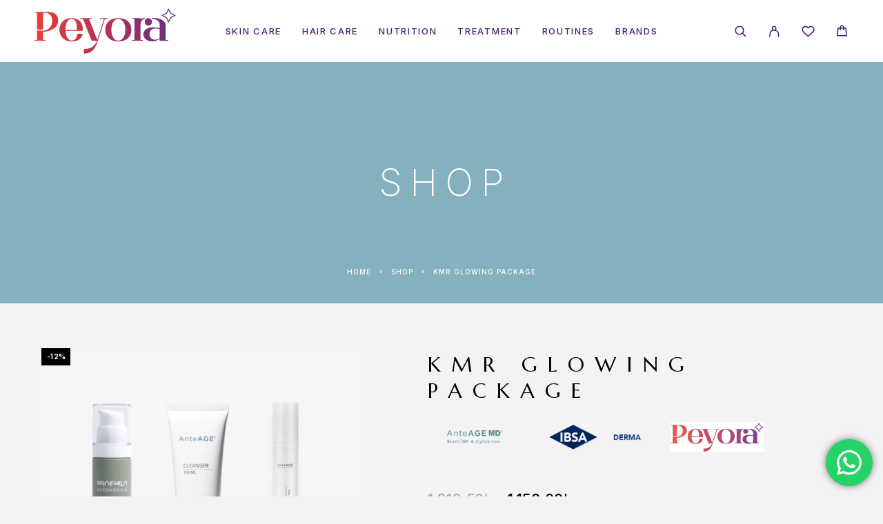

--- FILE ---
content_type: text/html; charset=UTF-8
request_url: https://www.peyora.com/product/kmr-glowing-package/
body_size: 31271
content:
<!DOCTYPE html>
<html lang="en-US">
<head>
	<meta charset="UTF-8">
	<meta name="viewport" content="width=device-width, initial-scale=1, maximum-scale=1, user-scalable=no"/>
	<meta name="format-detection" content="telephone=no"/>
	<link rel="profile" href="//gmpg.org/xfn/11">
	<meta name='robots' content='index, follow, max-image-preview:large, max-snippet:-1, max-video-preview:-1' />
	<style>img:is([sizes="auto" i], [sizes^="auto," i]) { contain-intrinsic-size: 3000px 1500px }</style>
				<link rel="stylesheet" href="//fonts.googleapis.com/css?family=Inter%3A200%2Cregular%2Citalic%2C500%2C600%2C700%2C900%7CMarcellus%3Aregular%26subset%3Dlatin%2Clatin-ext&#038;display=swap">
				<link rel="stylesheet" href="https://www.peyora.com/wp-content/themes/luchiana/assets/font/theme-icons.css?ver=1760098441">
				<script>var ideapark_supports_html5_storage = !1;
			try {
				ideapark_supports_html5_storage = "localStorage" in window && null !== window.localStorage, window.localStorage.setItem("ip", "test"), window.localStorage.removeItem("ip")
			} catch (t) {
				ideapark_supports_html5_storage = !1
			}</script>
		
	<!-- This site is optimized with the Yoast SEO plugin v26.7 - https://yoast.com/wordpress/plugins/seo/ -->
	<title>KMR Glowing Package - Buy Hair Care - Personal Care Products online - Peyora</title>
	<meta name="description" content="We are committed to helping you reap radiant, healthy skin with our top-class skincare products. KMR Glowing Package." />
	<link rel="canonical" href="https://www.peyora.com/product/kmr-glowing-package/" />
	<meta property="og:locale" content="en_US" />
	<meta property="og:type" content="article" />
	<meta property="og:title" content="KMR Glowing Package - Buy Hair Care - Personal Care Products online - Peyora" />
	<meta property="og:description" content="We are committed to helping you reap radiant, healthy skin with our top-class skincare products. KMR Glowing Package." />
	<meta property="og:url" content="https://www.peyora.com/product/kmr-glowing-package/" />
	<meta property="og:site_name" content="Buy Hair Care - Personal Care Products online - Peyora" />
	<meta property="article:publisher" content="https://www.facebook.com/Peyorashop" />
	<meta property="article:modified_time" content="2025-08-12T22:21:18+00:00" />
	<meta property="og:image" content="https://www.peyora.com/wp-content/uploads/2023/12/WhatsApp_Image_2023-10-26_at_11.29.01_AM.jpeg" />
	<meta property="og:image:width" content="741" />
	<meta property="og:image:height" content="800" />
	<meta property="og:image:type" content="image/jpeg" />
	<meta name="twitter:card" content="summary_large_image" />
	<meta name="twitter:label1" content="Est. reading time" />
	<meta name="twitter:data1" content="1 minute" />
	<script type="application/ld+json" class="yoast-schema-graph">{"@context":"https://schema.org","@graph":[{"@type":"WebPage","@id":"https://www.peyora.com/product/kmr-glowing-package/","url":"https://www.peyora.com/product/kmr-glowing-package/","name":"KMR Glowing Package - Buy Hair Care - Personal Care Products online - Peyora","isPartOf":{"@id":"https://www.peyora.com/#website"},"primaryImageOfPage":{"@id":"https://www.peyora.com/product/kmr-glowing-package/#primaryimage"},"image":{"@id":"https://www.peyora.com/product/kmr-glowing-package/#primaryimage"},"thumbnailUrl":"https://www.peyora.com/wp-content/uploads/2023/12/WhatsApp_Image_2023-10-26_at_11.29.01_AM.jpeg","datePublished":"2023-12-07T12:23:09+00:00","dateModified":"2025-08-12T22:21:18+00:00","description":"We are committed to helping you reap radiant, healthy skin with our top-class skincare products. KMR Glowing Package.","breadcrumb":{"@id":"https://www.peyora.com/product/kmr-glowing-package/#breadcrumb"},"inLanguage":"en-US","potentialAction":[{"@type":"ReadAction","target":["https://www.peyora.com/product/kmr-glowing-package/"]}]},{"@type":"ImageObject","inLanguage":"en-US","@id":"https://www.peyora.com/product/kmr-glowing-package/#primaryimage","url":"https://www.peyora.com/wp-content/uploads/2023/12/WhatsApp_Image_2023-10-26_at_11.29.01_AM.jpeg","contentUrl":"https://www.peyora.com/wp-content/uploads/2023/12/WhatsApp_Image_2023-10-26_at_11.29.01_AM.jpeg","width":741,"height":800},{"@type":"BreadcrumbList","@id":"https://www.peyora.com/product/kmr-glowing-package/#breadcrumb","itemListElement":[{"@type":"ListItem","position":1,"name":"Home","item":"https://3.7.173.88/"},{"@type":"ListItem","position":2,"name":"Shop","item":"https://www.peyora.com/shop/"},{"@type":"ListItem","position":3,"name":"KMR Glowing Package"}]},{"@type":"WebSite","@id":"https://www.peyora.com/#website","url":"https://www.peyora.com/","name":"Buy Hair Care - Personal Care Products online - Peyora","description":"Your Personal Caretaker","publisher":{"@id":"https://www.peyora.com/#organization"},"potentialAction":[{"@type":"SearchAction","target":{"@type":"EntryPoint","urlTemplate":"https://www.peyora.com/?s={search_term_string}"},"query-input":{"@type":"PropertyValueSpecification","valueRequired":true,"valueName":"search_term_string"}}],"inLanguage":"en-US"},{"@type":"Organization","@id":"https://www.peyora.com/#organization","name":"Buy Hair Care - Personal Care Products online - Peyora","url":"https://www.peyora.com/","logo":{"@type":"ImageObject","inLanguage":"en-US","@id":"https://www.peyora.com/#/schema/logo/image/","url":"https://www.peyora.com/wp-content/uploads/2024/06/Peyora-Logo-1.jpg","contentUrl":"https://www.peyora.com/wp-content/uploads/2024/06/Peyora-Logo-1.jpg","width":500,"height":500,"caption":"Buy Hair Care - Personal Care Products online - Peyora"},"image":{"@id":"https://www.peyora.com/#/schema/logo/image/"},"sameAs":["https://www.facebook.com/Peyorashop","https://www.youtube.com/channel/UCKsJoaPYBOZaxLOMEDG3wQw?view_as=subscriber"]}]}</script>
	<!-- / Yoast SEO plugin. -->


<link rel='dns-prefetch' href='//www.googletagmanager.com' />
<link rel="alternate" type="application/rss+xml" title="Buy Hair Care - Personal Care Products online - Peyora &raquo; Feed" href="https://www.peyora.com/feed/" />
<script type="text/javascript">
/* <![CDATA[ */
window._wpemojiSettings = {"baseUrl":"https:\/\/s.w.org\/images\/core\/emoji\/16.0.1\/72x72\/","ext":".png","svgUrl":"https:\/\/s.w.org\/images\/core\/emoji\/16.0.1\/svg\/","svgExt":".svg","source":{"concatemoji":"https:\/\/www.peyora.com\/wp-includes\/js\/wp-emoji-release.min.js?ver=6.8.3"}};
/*! This file is auto-generated */
!function(s,n){var o,i,e;function c(e){try{var t={supportTests:e,timestamp:(new Date).valueOf()};sessionStorage.setItem(o,JSON.stringify(t))}catch(e){}}function p(e,t,n){e.clearRect(0,0,e.canvas.width,e.canvas.height),e.fillText(t,0,0);var t=new Uint32Array(e.getImageData(0,0,e.canvas.width,e.canvas.height).data),a=(e.clearRect(0,0,e.canvas.width,e.canvas.height),e.fillText(n,0,0),new Uint32Array(e.getImageData(0,0,e.canvas.width,e.canvas.height).data));return t.every(function(e,t){return e===a[t]})}function u(e,t){e.clearRect(0,0,e.canvas.width,e.canvas.height),e.fillText(t,0,0);for(var n=e.getImageData(16,16,1,1),a=0;a<n.data.length;a++)if(0!==n.data[a])return!1;return!0}function f(e,t,n,a){switch(t){case"flag":return n(e,"\ud83c\udff3\ufe0f\u200d\u26a7\ufe0f","\ud83c\udff3\ufe0f\u200b\u26a7\ufe0f")?!1:!n(e,"\ud83c\udde8\ud83c\uddf6","\ud83c\udde8\u200b\ud83c\uddf6")&&!n(e,"\ud83c\udff4\udb40\udc67\udb40\udc62\udb40\udc65\udb40\udc6e\udb40\udc67\udb40\udc7f","\ud83c\udff4\u200b\udb40\udc67\u200b\udb40\udc62\u200b\udb40\udc65\u200b\udb40\udc6e\u200b\udb40\udc67\u200b\udb40\udc7f");case"emoji":return!a(e,"\ud83e\udedf")}return!1}function g(e,t,n,a){var r="undefined"!=typeof WorkerGlobalScope&&self instanceof WorkerGlobalScope?new OffscreenCanvas(300,150):s.createElement("canvas"),o=r.getContext("2d",{willReadFrequently:!0}),i=(o.textBaseline="top",o.font="600 32px Arial",{});return e.forEach(function(e){i[e]=t(o,e,n,a)}),i}function t(e){var t=s.createElement("script");t.src=e,t.defer=!0,s.head.appendChild(t)}"undefined"!=typeof Promise&&(o="wpEmojiSettingsSupports",i=["flag","emoji"],n.supports={everything:!0,everythingExceptFlag:!0},e=new Promise(function(e){s.addEventListener("DOMContentLoaded",e,{once:!0})}),new Promise(function(t){var n=function(){try{var e=JSON.parse(sessionStorage.getItem(o));if("object"==typeof e&&"number"==typeof e.timestamp&&(new Date).valueOf()<e.timestamp+604800&&"object"==typeof e.supportTests)return e.supportTests}catch(e){}return null}();if(!n){if("undefined"!=typeof Worker&&"undefined"!=typeof OffscreenCanvas&&"undefined"!=typeof URL&&URL.createObjectURL&&"undefined"!=typeof Blob)try{var e="postMessage("+g.toString()+"("+[JSON.stringify(i),f.toString(),p.toString(),u.toString()].join(",")+"));",a=new Blob([e],{type:"text/javascript"}),r=new Worker(URL.createObjectURL(a),{name:"wpTestEmojiSupports"});return void(r.onmessage=function(e){c(n=e.data),r.terminate(),t(n)})}catch(e){}c(n=g(i,f,p,u))}t(n)}).then(function(e){for(var t in e)n.supports[t]=e[t],n.supports.everything=n.supports.everything&&n.supports[t],"flag"!==t&&(n.supports.everythingExceptFlag=n.supports.everythingExceptFlag&&n.supports[t]);n.supports.everythingExceptFlag=n.supports.everythingExceptFlag&&!n.supports.flag,n.DOMReady=!1,n.readyCallback=function(){n.DOMReady=!0}}).then(function(){return e}).then(function(){var e;n.supports.everything||(n.readyCallback(),(e=n.source||{}).concatemoji?t(e.concatemoji):e.wpemoji&&e.twemoji&&(t(e.twemoji),t(e.wpemoji)))}))}((window,document),window._wpemojiSettings);
/* ]]> */
</script>
<link rel='stylesheet' id='woobt-blocks-css' href='https://www.peyora.com/wp-content/plugins/woo-bought-together/assets/css/blocks.css?ver=7.7.5' type='text/css' media='all' />
<link rel='stylesheet' id='ht_ctc_main_css-css' href='https://www.peyora.com/wp-content/plugins/click-to-chat-for-whatsapp/new/inc/assets/css/main.css?ver=4.35' type='text/css' media='all' />
<style id='wp-emoji-styles-inline-css' type='text/css'>

	img.wp-smiley, img.emoji {
		display: inline !important;
		border: none !important;
		box-shadow: none !important;
		height: 1em !important;
		width: 1em !important;
		margin: 0 0.07em !important;
		vertical-align: -0.1em !important;
		background: none !important;
		padding: 0 !important;
	}
</style>
<style id='classic-theme-styles-inline-css' type='text/css'>
/*! This file is auto-generated */
.wp-block-button__link{color:#fff;background-color:#32373c;border-radius:9999px;box-shadow:none;text-decoration:none;padding:calc(.667em + 2px) calc(1.333em + 2px);font-size:1.125em}.wp-block-file__button{background:#32373c;color:#fff;text-decoration:none}
</style>
<link rel='stylesheet' id='product-of-origin-css' href='https://www.peyora.com/wp-content/plugins/product-of-origin/public/css/product-of-origin-public.css?ver=1.0.6' type='text/css' media='all' />
<style id='woocommerce-inline-inline-css' type='text/css'>
.woocommerce form .form-row .required { visibility: visible; }
</style>
<link rel='stylesheet' id='woo-variation-swatches-css' href='https://www.peyora.com/wp-content/plugins/woo-variation-swatches/assets/css/frontend.min.css?ver=1762955885' type='text/css' media='all' />
<style id='woo-variation-swatches-inline-css' type='text/css'>
:root {
--wvs-tick:url("data:image/svg+xml;utf8,%3Csvg filter='drop-shadow(0px 0px 2px rgb(0 0 0 / .8))' xmlns='http://www.w3.org/2000/svg'  viewBox='0 0 30 30'%3E%3Cpath fill='none' stroke='%23ffffff' stroke-linecap='round' stroke-linejoin='round' stroke-width='4' d='M4 16L11 23 27 7'/%3E%3C/svg%3E");

--wvs-cross:url("data:image/svg+xml;utf8,%3Csvg filter='drop-shadow(0px 0px 5px rgb(255 255 255 / .6))' xmlns='http://www.w3.org/2000/svg' width='72px' height='72px' viewBox='0 0 24 24'%3E%3Cpath fill='none' stroke='%23ff0000' stroke-linecap='round' stroke-width='0.6' d='M5 5L19 19M19 5L5 19'/%3E%3C/svg%3E");
--wvs-single-product-item-width:54px;
--wvs-single-product-item-height:54px;
--wvs-single-product-item-font-size:16px}
</style>
<link rel='stylesheet' id='slick-css' href='https://www.peyora.com/wp-content/plugins/woo-bought-together/assets/slick/slick.css?ver=6.8.3' type='text/css' media='all' />
<link rel='stylesheet' id='woobt-frontend-css' href='https://www.peyora.com/wp-content/plugins/woo-bought-together/assets/css/frontend.css?ver=7.7.5' type='text/css' media='all' />
<link rel='stylesheet' id='ideapark_fonts-icons-css' href='https://www.peyora.com/wp-content/uploads/ideapark_fonts/font-style-0620699a.min.css?ver=6.8.3' type='text/css' media='all' />
<link rel='stylesheet' id='woo_discount_pro_style-css' href='https://www.peyora.com/wp-content/plugins/woo-discount-rules-pro/Assets/Css/awdr_style.css?ver=2.6.0' type='text/css' media='all' />
<link rel='stylesheet' id='ideapark-core-css' href='https://www.peyora.com/wp-content/uploads/luchiana/min.css?ver=1760098491' type='text/css' media='all' />
<style id='ideapark-core-inline-css' type='text/css'>

@font-face {
font-family: 'star';
src: url('//www.peyora.com/wp-content/plugins/woocommerce/assets/fonts/star.eot');
src: url('//www.peyora.com/wp-content/plugins/woocommerce/assets/fonts/star.eot?#iefix') format('embedded-opentype'),
	url('//www.peyora.com/wp-content/plugins/woocommerce/assets/fonts/star.woff') format('woff'),
	url('//www.peyora.com/wp-content/plugins/woocommerce/assets/fonts/star.ttf') format('truetype'),
	url('//www.peyora.com/wp-content/plugins/woocommerce/assets/fonts/star.svg#star') format('svg');
font-weight: normal;
font-style: normal;
}
</style>
<link rel='stylesheet' id='elementor-frontend-css' href='https://www.peyora.com/wp-content/uploads/elementor/css/custom-frontend.min.css?ver=1768254436' type='text/css' media='all' />
<link rel='stylesheet' id='elementor-post-1477-css' href='https://www.peyora.com/wp-content/uploads/elementor/css/post-1477.css?ver=1768254437' type='text/css' media='all' />
<link rel='stylesheet' id='widget-heading-css' href='https://www.peyora.com/wp-content/plugins/elementor/assets/css/widget-heading.min.css?ver=3.34.1' type='text/css' media='all' />
<link rel='stylesheet' id='widget-icon-list-css' href='https://www.peyora.com/wp-content/uploads/elementor/css/custom-widget-icon-list.min.css?ver=1768254436' type='text/css' media='all' />
<link rel='stylesheet' id='widget-image-css' href='https://www.peyora.com/wp-content/plugins/elementor/assets/css/widget-image.min.css?ver=3.34.1' type='text/css' media='all' />
<script type="text/template" id="tmpl-variation-template">
	<div class="woocommerce-variation-description">{{{ data.variation.variation_description }}}</div>
	<div class="woocommerce-variation-price">{{{ data.variation.price_html }}}</div>
	<div class="woocommerce-variation-availability">{{{ data.variation.availability_html }}}</div>
</script>
<script type="text/template" id="tmpl-unavailable-variation-template">
	<p role="alert">Sorry, this product is unavailable. Please choose a different combination.</p>
</script>
<script type="text/javascript" src="https://www.peyora.com/wp-includes/js/jquery/jquery.min.js?ver=3.7.1" id="jquery-core-js"></script>
<script type="text/javascript" src="https://www.peyora.com/wp-includes/js/jquery/jquery-migrate.min.js?ver=3.4.1" id="jquery-migrate-js"></script>
<script type="text/javascript" src="https://www.peyora.com/wp-content/plugins/product-of-origin/public/js/product-of-origin-public.js?ver=1.0.6" id="product-of-origin-js"></script>
<script type="text/javascript" id="cartbounty-js-extra">
/* <![CDATA[ */
var cartbounty_co = {"save_custom_fields":"1","checkout_fields":"#email, #billing_email, #billing-country, #billing_country, #billing-first_name, #billing_first_name, #billing-last_name, #billing_last_name, #billing-company, #billing_company, #billing-address_1, #billing_address_1, #billing-address_2, #billing_address_2, #billing-city, #billing_city, #billing-state, #billing_state, #billing-postcode, #billing_postcode, #billing-phone, #billing_phone, #shipping-country, #shipping_country, #shipping-first_name, #shipping_first_name, #shipping-last_name, #shipping_last_name, #shipping-company, #shipping_company, #shipping-address_1, #shipping_address_1, #shipping-address_2, #shipping_address_2, #shipping-city, #shipping_city, #shipping-state, #shipping_state, #shipping-postcode, #shipping_postcode, #shipping-phone, #checkbox-control-1, #ship-to-different-address-checkbox, #checkbox-control-0, #createaccount, #checkbox-control-2, #order-notes textarea, #order_comments","custom_email_selectors":".cartbounty-custom-email-field, .login #username, .wpforms-container input[type=\"email\"], .sgpb-form input[type=\"email\"], .pum-container input[type=\"email\"], .nf-form-cont input[type=\"email\"], .wpcf7 input[type=\"email\"], .fluentform input[type=\"email\"], .sib_signup_form input[type=\"email\"], .mailpoet_form input[type=\"email\"], .tnp input[type=\"email\"], .om-element input[type=\"email\"], .om-holder input[type=\"email\"], .poptin-popup input[type=\"email\"], .gform_wrapper input[type=\"email\"], .paoc-popup input[type=\"email\"], .ays-pb-form input[type=\"email\"], .hustle-form input[type=\"email\"], .et_pb_section input[type=\"email\"], .brave_form_form input[type=\"email\"], .ppsPopupShell input[type=\"email\"], .xoo-el-container input[type=\"email\"], .xoo-el-container input[name=\"xoo-el-username\"]","custom_phone_selectors":".cartbounty-custom-phone-field, .wpforms-container input[type=\"tel\"], .sgpb-form input[type=\"tel\"], .nf-form-cont input[type=\"tel\"], .wpcf7 input[type=\"tel\"], .fluentform input[type=\"tel\"], .om-element input[type=\"tel\"], .om-holder input[type=\"tel\"], .poptin-popup input[type=\"tel\"], .gform_wrapper input[type=\"tel\"], .paoc-popup input[type=\"tel\"], .ays-pb-form input[type=\"tel\"], .hustle-form input[name=\"phone\"], .et_pb_section input[type=\"tel\"], .xoo-el-container input[type=\"tel\"]","custom_button_selectors":".cartbounty-add-to-cart, .add_to_cart_button, .ajax_add_to_cart, .single_add_to_cart_button, .yith-wfbt-submit-button","consent_field":"","email_validation":"^[^\\s@]+@[^\\s@]+\\.[^\\s@]{2,}$","phone_validation":"^[+0-9\\s]\\s?\\d[0-9\\s-.]{6,30}$","nonce":"4d608ebc8e","ajaxurl":"https:\/\/www.peyora.com\/wp-admin\/admin-ajax.php"};
/* ]]> */
</script>
<script type="text/javascript" src="https://www.peyora.com/wp-content/plugins/woo-save-abandoned-carts/public/js/cartbounty-public.js?ver=8.10" id="cartbounty-js"></script>
<script type="text/javascript" id="wc-single-product-js-extra">
/* <![CDATA[ */
var wc_single_product_params = {"i18n_required_rating_text":"Please select a rating","i18n_rating_options":["1 of 5 stars","2 of 5 stars","3 of 5 stars","4 of 5 stars","5 of 5 stars"],"i18n_product_gallery_trigger_text":"View full-screen image gallery","review_rating_required":"yes","flexslider":{"rtl":false,"animation":"slide","smoothHeight":true,"directionNav":false,"controlNav":"thumbnails","slideshow":false,"animationSpeed":500,"animationLoop":false,"allowOneSlide":false},"zoom_enabled":"","zoom_options":[],"photoswipe_enabled":"","photoswipe_options":{"shareEl":false,"closeOnScroll":false,"history":false,"hideAnimationDuration":0,"showAnimationDuration":0},"flexslider_enabled":""};
/* ]]> */
</script>
<script type="text/javascript" src="https://www.peyora.com/wp-content/plugins/woocommerce/assets/js/frontend/single-product.min.js?ver=10.4.3" id="wc-single-product-js" defer="defer" data-wp-strategy="defer"></script>

<!-- Google tag (gtag.js) snippet added by Site Kit -->
<!-- Google Analytics snippet added by Site Kit -->
<script type="text/javascript" src="https://www.googletagmanager.com/gtag/js?id=GT-P35FGWX3" id="google_gtagjs-js" async></script>
<script type="text/javascript" id="google_gtagjs-js-after">
/* <![CDATA[ */
window.dataLayer = window.dataLayer || [];function gtag(){dataLayer.push(arguments);}
gtag("set","linker",{"domains":["www.peyora.com"]});
gtag("js", new Date());
gtag("set", "developer_id.dZTNiMT", true);
gtag("config", "GT-P35FGWX3");
 window._googlesitekit = window._googlesitekit || {}; window._googlesitekit.throttledEvents = []; window._googlesitekit.gtagEvent = (name, data) => { var key = JSON.stringify( { name, data } ); if ( !! window._googlesitekit.throttledEvents[ key ] ) { return; } window._googlesitekit.throttledEvents[ key ] = true; setTimeout( () => { delete window._googlesitekit.throttledEvents[ key ]; }, 5 ); gtag( "event", name, { ...data, event_source: "site-kit" } ); }; 
/* ]]> */
</script>
<link rel="https://api.w.org/" href="https://www.peyora.com/wp-json/" /><link rel="alternate" title="JSON" type="application/json" href="https://www.peyora.com/wp-json/wp/v2/product/11233" /><link rel="EditURI" type="application/rsd+xml" title="RSD" href="https://www.peyora.com/xmlrpc.php?rsd" />
<meta name="generator" content="WordPress 6.8.3" />
<meta name="generator" content="Theme Plugin 5.7" />
<meta name="generator" content="WooCommerce 10.4.3" />
<meta name="generator" content="Luchiana 5.8" />
<link rel='shortlink' href='https://www.peyora.com/?p=11233' />
<link rel="alternate" title="oEmbed (JSON)" type="application/json+oembed" href="https://www.peyora.com/wp-json/oembed/1.0/embed?url=https%3A%2F%2Fwww.peyora.com%2Fproduct%2Fkmr-glowing-package%2F" />
<link rel="alternate" title="oEmbed (XML)" type="text/xml+oembed" href="https://www.peyora.com/wp-json/oembed/1.0/embed?url=https%3A%2F%2Fwww.peyora.com%2Fproduct%2Fkmr-glowing-package%2F&#038;format=xml" />
<meta name="generator" content="Site Kit by Google 1.170.0" />	<noscript><style>.woocommerce-product-gallery{ opacity: 1 !important; }</style></noscript>
	<meta name="generator" content="Elementor 3.34.1; features: e_font_icon_svg, additional_custom_breakpoints; settings: css_print_method-external, google_font-disabled, font_display-swap">
			<style>
				.e-con.e-parent:nth-of-type(n+4):not(.e-lazyloaded):not(.e-no-lazyload),
				.e-con.e-parent:nth-of-type(n+4):not(.e-lazyloaded):not(.e-no-lazyload) * {
					background-image: none !important;
				}
				@media screen and (max-height: 1024px) {
					.e-con.e-parent:nth-of-type(n+3):not(.e-lazyloaded):not(.e-no-lazyload),
					.e-con.e-parent:nth-of-type(n+3):not(.e-lazyloaded):not(.e-no-lazyload) * {
						background-image: none !important;
					}
				}
				@media screen and (max-height: 640px) {
					.e-con.e-parent:nth-of-type(n+2):not(.e-lazyloaded):not(.e-no-lazyload),
					.e-con.e-parent:nth-of-type(n+2):not(.e-lazyloaded):not(.e-no-lazyload) * {
						background-image: none !important;
					}
				}
			</style>
			<link rel="icon" href="https://www.peyora.com/wp-content/uploads/2023/04/cropped-favicon-0-32x32.png" sizes="32x32" />
<link rel="icon" href="https://www.peyora.com/wp-content/uploads/2023/04/cropped-favicon-0-192x192.png" sizes="192x192" />
<link rel="apple-touch-icon" href="https://www.peyora.com/wp-content/uploads/2023/04/cropped-favicon-0-180x180.png" />
<meta name="msapplication-TileImage" content="https://www.peyora.com/wp-content/uploads/2023/04/cropped-favicon-0-270x270.png" />
		<style type="text/css" id="wp-custom-css">
			.single-post h3 {
    font-size: 30px !important;
    letter-spacing: 0px;
	text-transform:capitalize;
}
.single-post h4 {
    font-size: 20px !important;
    letter-spacing: 0px;
		text-transform:capitalize;

}
.single-post h2 {
    font-size: 30px !important;
    letter-spacing: 0px;
		text-transform:capitalize;

}		</style>
		</head>
<body data-rsssl=1 class="wp-singular product-template-default single single-product postid-11233 wp-theme-luchiana theme-luchiana woocommerce woocommerce-page woocommerce-no-js woo-variation-swatches wvs-behavior-blur wvs-theme-luchiana wvs-tooltip h-preload woocommerce-on h-ltr h-header-type-4 h-wpml h-menu-bottom elementor-default elementor-kit-9">
<div class="l-wrap"><div class="c-header-search disabled js-ajax-search">
	<div class="c-header-search__wrap">
		<div class="c-header-search__shadow js-search-close"></div>
		<div class="c-header-search__form">
			<div class="c-header-search__tip">What you are looking for?</div>
						
<form role="search" class="js-search-form" method="get" action="https://www.peyora.com/">
	<div class="c-header-search__input-block">
		<input class="js-ajax-search-input c-header-search__input" autocomplete="off" type="text" name="s" placeholder="Start typing..." value="" />
		<button class="js-search-clear h-cb c-header-search__clear" type="button"><i class="ip-close-small c-header-search__clear-svg"></i><span class="c-header-search__clear-text">Clear</span></button>
		
	</div>
	<input type="hidden" name="post_type" value="product" class="js-ajax-search-type" />
</form>					</div>
		<div class="l-section l-section--container c-header-search__result js-ajax-search-result">

		</div>
		<button type="button" class="h-cb h-cb--svg c-header-search__close js-search-close"><i
				class="ip-close-small"></i></button>
	</div>
</div>

<header class="l-section" id="main-header">
	<div
		class="c-header__outer c-header__outer--mobile c-header__outer--header-type-4 c-header__outer--header-type-mobile-2">
		<div
			class="c-header c-header--sticky-support c-header--header-type-4 c-header--header-type-mobile-2 c-header--buttons-2 c-header--mobile js-header-mobile">
			<div
				class="c-header__row c-header__row--logo-left">
									<button class="h-cb h-cb--svg c-header__menu-button js-mobile-menu-open" type="button" aria-label="Menu"><i
		class="ip-hamburger_menu c-header__menu-button-icon"></i></button>					<div
	class="c-header__logo c-header__logo--mobile">
	<a href="https://www.peyora.com/"
																							class="c-header__logo-link" aria-label="Logo">							<img  width="390" height="124" 				src="https://www.peyora.com/wp-content/uploads/2025/05/peyora_logo.png"
				alt="Buy Hair Care - Personal Care Products online - Peyora"
				class="c-header__logo-img c-header__logo-img--all "/>
		
		
		</a></div>
						<div
		class="c-header__col-mobile-buttons c-header__col-mobile-buttons--2">
		<div class="c-header__search-button">
	<a class="c-header__button-link c-header__button-link--search js-search-button" aria-label="Search" title="Search"
	   href="https://www.peyora.com/search/" onclick="return false;"><i class="ip-search"><!-- --></i>
	</a>
</div>	<div class="c-header__cart c-header__cart--default js-cart">
		<a class="c-header__button-link js-cart-sidebar-open"
		   href="https://www.peyora.com/cart/" aria-label="Cart" title="Cart">
			<i class="ip-cart c-header__cart-icon"><!-- --></i><span class="js-cart-info"></span>		</a>
			</div>	</div>
							</div>
		</div>
	</div>
		<div
		class="c-shop-sidebar  c-shop-sidebar--mobile-only  js-cart-sidebar">
		<div class="c-shop-sidebar__wrap js-cart-sidebar-wrap">
			<div class="c-shop-sidebar__buttons">
				<button type="button" class="h-cb h-cb--svg c-shop-sidebar__close js-cart-sidebar-close"><i
						class="ip-close-small c-header__menu-close-svg"></i></button>
			</div>
			<div
				class="c-shop-sidebar__content  c-shop-sidebar__content--mobile  c-shop-sidebar__content--cart">
				<div class="widget_shopping_cart_content"></div>
			</div>
		</div>
	</div>
		<div
		class="c-header__menu c-header--mobile c-header__menu--header-type-mobile-2 js-mobile-menu">
		<div class="c-header__menu-shadow"></div>
		<div class="c-header__menu-buttons">
			<button type="button" class="h-cb h-cb--svg c-header__menu-back js-mobile-menu-back"><i
					class="ip-menu-left c-header__menu-back-svg"></i>Back			</button>
			<button type="button" class="h-cb h-cb--svg c-header__menu-close js-mobile-menu-close"><i
					class="ip-close-small c-header__menu-close-svg"></i></button>
		</div>
		<div class="c-header__menu-content">
			<div class="c-header__menu-wrap js-mobile-menu-wrap"></div>
			<nav itemscope itemtype="http://schema.org/SiteNavigationElement" class="c-mobile-menu c-mobile-menu--top-menu js-mobile-top-menu"><ul id="mobile-top-menu" class="c-mobile-menu__list"><li id="menu-item-4078" class="c-mobile-menu__item c-mobile-menu__item--has-children menu-item-4078"><a href="https://www.peyora.com/product-category/skincare/">Skin Care</a>
<ul class="c-mobile-menu__submenu">
	<li id="menu-item-4080" class="c-mobile-menu__subitem c-mobile-menu__subitem--has-children menu-item-4080"><a href="https://www.peyora.com/product-category/skincare/face-care/">Face Care</a>
	<ul class="c-mobile-menu__submenu c-mobile-menu__submenu--inner">
		<li id="menu-item-4206" class="c-mobile-menu__subitem menu-item-4206"><a href="https://www.peyora.com/product-category/skincare/face-care/lip-care/">Lip Care</a></li>
		<li id="menu-item-4205" class="c-mobile-menu__subitem menu-item-4205"><a href="https://www.peyora.com/product-category/skincare/face-care/eye-care/">Eye Care</a></li>
		<li id="menu-item-4190" class="c-mobile-menu__subitem menu-item-4190"><a href="https://www.peyora.com/product-category/skincare/child-care/dental-care-child/">Dental Care</a></li>
		<li id="menu-item-4208" class="c-mobile-menu__subitem menu-item-4208"><a href="https://www.peyora.com/product-category/skincare/face-care/sunscreen/">Sunscreen</a></li>
		<li id="menu-item-4207" class="c-mobile-menu__subitem menu-item-4207"><a href="https://www.peyora.com/product-category/skincare/face-care/makeup-removers/">Makeup Removers</a></li>
		<li id="menu-item-4209" class="c-mobile-menu__subitem menu-item-4209"><a href="https://www.peyora.com/product-category/skincare/face-care/neck-care/">Neck Care</a></li>
	</ul>
</li>
	<li id="menu-item-4210" class="c-mobile-menu__subitem c-mobile-menu__subitem--has-children menu-item-4210"><a href="https://www.peyora.com/product-category/skincare/child-care/">Child Care</a>
	<ul class="c-mobile-menu__submenu c-mobile-menu__submenu--inner">
		<li id="menu-item-4189" class="c-mobile-menu__subitem menu-item-4189"><a href="https://www.peyora.com/product-category/skincare/child-care/body-care-child/">Body Care</a></li>
		<li id="menu-item-4212" class="c-mobile-menu__subitem menu-item-4212"><a href="https://www.peyora.com/product-category/skincare/child-care/suns-creen-child/">SunsCreen</a></li>
		<li id="menu-item-4188" class="c-mobile-menu__subitem menu-item-4188"><a href="https://www.peyora.com/product-category/skincare/face-care/">Face Care</a></li>
		<li id="menu-item-4214" class="c-mobile-menu__subitem menu-item-4214"><a href="https://www.peyora.com/product-category/skincare/child-care/dental-care-child/">Dental Care</a></li>
	</ul>
</li>
	<li id="menu-item-4216" class="c-mobile-menu__subitem c-mobile-menu__subitem--has-children menu-item-4216"><a href="https://www.peyora.com/product-category/skincare/child-care/body-care-child/">Body Care</a>
	<ul class="c-mobile-menu__submenu c-mobile-menu__submenu--inner">
		<li id="menu-item-4193" class="c-mobile-menu__subitem menu-item-4193"><a href="https://www.peyora.com/product-category/skincare/body-care/body-scrubs-exfoliants/">Body Scrubs &amp; Exfoliants</a></li>
		<li id="menu-item-4217" class="c-mobile-menu__subitem menu-item-4217"><a href="https://www.peyora.com/product-category/skincare/body-care/saving-cream-and-oil/">Shaving Cream and Oil</a></li>
		<li id="menu-item-4194" class="c-mobile-menu__subitem menu-item-4194"><a href="https://www.peyora.com/product-category/skincare/body-care/body-washes/">Body Washes</a></li>
		<li id="menu-item-4195" class="c-mobile-menu__subitem menu-item-4195"><a href="https://www.peyora.com/product-category/skincare/body-care/deodorants-antiperspirants/">Deodorants &amp; Antiperspirants</a></li>
		<li id="menu-item-4218" class="c-mobile-menu__subitem menu-item-4218"><a href="https://www.peyora.com/product-category/skincare/body-care/body-moisturizers/">Body moisturizers</a></li>
		<li id="menu-item-4196" class="c-mobile-menu__subitem menu-item-4196"><a href="https://www.peyora.com/product-category/skincare/body-care/feminine-hygiene/">Feminine Hygiene</a></li>
		<li id="menu-item-4220" class="c-mobile-menu__subitem menu-item-4220"><a href="https://www.peyora.com/product-category/skincare/body-care/shower-gel/">Shower Gel</a></li>
		<li id="menu-item-4197" class="c-mobile-menu__subitem menu-item-4197"><a href="https://www.peyora.com/product-category/skincare/body-care/hand-and-foot/">Hand and Foot</a></li>
	</ul>
</li>
</ul>
</li>
<li id="menu-item-4158" class="c-mobile-menu__item c-mobile-menu__item--has-children menu-item-4158"><a href="https://www.peyora.com/product-category/hair-care/">Hair Care</a>
<ul class="c-mobile-menu__submenu">
	<li id="menu-item-4164" class="c-mobile-menu__subitem menu-item-4164"><a href="https://www.peyora.com/product-category/hair-care/hair-shampoo/">Hair Shampoo</a></li>
	<li id="menu-item-4160" class="c-mobile-menu__subitem menu-item-4160"><a href="https://www.peyora.com/product-category/hair-care/hair-conditioners/">Hair Conditioners</a></li>
	<li id="menu-item-4161" class="c-mobile-menu__subitem menu-item-4161"><a href="https://www.peyora.com/product-category/hair-care/hair-ibers/">Hair Fibers</a></li>
	<li id="menu-item-4162" class="c-mobile-menu__subitem menu-item-4162"><a href="https://www.peyora.com/product-category/hair-care/hair-masks/">Hair Masks</a></li>
	<li id="menu-item-4165" class="c-mobile-menu__subitem menu-item-4165"><a href="https://www.peyora.com/product-category/hair-care/hair-pray/">Hair Spray</a></li>
	<li id="menu-item-4163" class="c-mobile-menu__subitem menu-item-4163"><a href="https://www.peyora.com/product-category/hair-care/hair-serums/">Hair Serums</a></li>
	<li id="menu-item-4159" class="c-mobile-menu__subitem menu-item-4159"><a href="https://www.peyora.com/product-category/hair-care/hair-mpoule/">Hair Ampoule</a></li>
</ul>
</li>
<li id="menu-item-4222" class="c-mobile-menu__item c-mobile-menu__item--has-children menu-item-4222"><a href="https://www.peyora.com/product-category/vitamin-and-supplements/">Nutrition</a>
<ul class="c-mobile-menu__submenu">
	<li id="menu-item-4202" class="c-mobile-menu__subitem menu-item-4202"><a href="https://www.peyora.com/product-category/vitamin-and-supplements/immunity/">Immunity</a></li>
	<li id="menu-item-4225" class="c-mobile-menu__subitem menu-item-4225"><a href="https://www.peyora.com/product-category/vitamin-and-supplements/women/">Women</a></li>
	<li id="menu-item-4203" class="c-mobile-menu__subitem menu-item-4203"><a href="https://www.peyora.com/product-category/vitamin-and-supplements/men/">Men</a></li>
	<li id="menu-item-4198" class="c-mobile-menu__subitem menu-item-4198"><a href="https://www.peyora.com/product-category/vitamin-and-supplements/child/">Child</a></li>
	<li id="menu-item-4224" class="c-mobile-menu__subitem menu-item-4224"><a href="https://www.peyora.com/product-category/vitamin-and-supplements/weight-loss/">Weight Loss</a></li>
	<li id="menu-item-4201" class="c-mobile-menu__subitem menu-item-4201"><a href="https://www.peyora.com/product-category/vitamin-and-supplements/hair-and-nail/">Hair &amp; Nail</a></li>
	<li id="menu-item-4200" class="c-mobile-menu__subitem menu-item-4200"><a href="https://www.peyora.com/product-category/vitamin-and-supplements/fitness/">Fitness</a></li>
	<li id="menu-item-4199" class="c-mobile-menu__subitem menu-item-4199"><a href="https://www.peyora.com/product-category/vitamin-and-supplements/fertility/">Fertility</a></li>
	<li id="menu-item-4223" class="c-mobile-menu__subitem menu-item-4223"><a href="https://www.peyora.com/product-category/vitamin-and-supplements/pco/">PCO</a></li>
</ul>
</li>
<li id="menu-item-4226" class="c-mobile-menu__item c-mobile-menu__item--has-children menu-item-4226"><a href="https://www.peyora.com/product-category/treatment/">Treatment</a>
<ul class="c-mobile-menu__submenu">
	<li id="menu-item-4227" class="c-mobile-menu__subitem menu-item-4227"><a href="https://www.peyora.com/product-category/treatment/oily-to-combination-skin/">Oily to Combination Skin</a></li>
	<li id="menu-item-4228" class="c-mobile-menu__subitem menu-item-4228"><a href="https://www.peyora.com/product-category/treatment/hair-loss-treatment/">Hair Loss</a></li>
	<li id="menu-item-11104" class="c-mobile-menu__subitem menu-item-11104"><a href="https://www.peyora.com/product-category/treatment/anti-aging/">Anti Aging</a></li>
	<li id="menu-item-4179" class="c-mobile-menu__subitem menu-item-4179"><a href="https://www.peyora.com/product-category/treatment/dark-circle-and-uffieness/">Dark Circle and Puffieness</a></li>
	<li id="menu-item-4185" class="c-mobile-menu__subitem menu-item-4185"><a href="https://www.peyora.com/product-category/treatment/hyperpigmentation-melasma/">Hyperpigmentation(Melasma)</a></li>
	<li id="menu-item-4229" class="c-mobile-menu__subitem menu-item-4229"><a href="https://www.peyora.com/product-category/treatment/dry-skin/">Dry Skin</a></li>
	<li id="menu-item-4230" class="c-mobile-menu__subitem menu-item-4230"><a href="https://www.peyora.com/product-category/treatment/menopause/">Menopause</a></li>
	<li id="menu-item-4231" class="c-mobile-menu__subitem menu-item-4231"><a href="https://www.peyora.com/product-category/treatment/mesotherapy/">Mesotherapy</a></li>
	<li id="menu-item-4232" class="c-mobile-menu__subitem menu-item-4232"><a href="https://www.peyora.com/product-category/treatment/nail-care/">Nail Care</a></li>
	<li id="menu-item-4234" class="c-mobile-menu__subitem menu-item-4234"><a href="https://www.peyora.com/product-category/treatment/psoriasis/">Psoriasis</a></li>
	<li id="menu-item-4235" class="c-mobile-menu__subitem menu-item-4235"><a href="https://www.peyora.com/product-category/treatment/razor-burn/">Razor Burn</a></li>
	<li id="menu-item-4236" class="c-mobile-menu__subitem menu-item-4236"><a href="https://www.peyora.com/product-category/treatment/rosacea/">Rosacea</a></li>
	<li id="menu-item-4237" class="c-mobile-menu__subitem menu-item-4237"><a href="https://www.peyora.com/product-category/treatment/scar-and-post-procedure/">Scar and Post Procedure</a></li>
	<li id="menu-item-4244" class="c-mobile-menu__subitem menu-item-4244"><a href="https://www.peyora.com/product-category/treatment/acne-andopen-pores/">Acne and Open Pores</a></li>
	<li id="menu-item-4238" class="c-mobile-menu__subitem menu-item-4238"><a href="https://www.peyora.com/product-category/treatment/seborrheic-dermatitis/">Seborrheic Dermatitis</a></li>
	<li id="menu-item-4239" class="c-mobile-menu__subitem menu-item-4239"><a href="https://www.peyora.com/product-category/treatment/sensetive-skin/">Sensetive Skin</a></li>
	<li id="menu-item-4240" class="c-mobile-menu__subitem menu-item-4240"><a href="https://www.peyora.com/product-category/treatment/skin-protection/">Skin Protection</a></li>
	<li id="menu-item-4241" class="c-mobile-menu__subitem menu-item-4241"><a href="https://www.peyora.com/product-category/treatment/sparse-eyelashes/">Sparse Eyelashes</a></li>
	<li id="menu-item-4242" class="c-mobile-menu__subitem menu-item-4242"><a href="https://www.peyora.com/product-category/treatment/thinning-hair/">Thinning Hair</a></li>
	<li id="menu-item-4243" class="c-mobile-menu__subitem menu-item-4243"><a href="https://www.peyora.com/product-category/treatment/whitening-senstive-area/">Whitening Senstive Area</a></li>
	<li id="menu-item-4245" class="c-mobile-menu__subitem menu-item-4245"><a href="https://www.peyora.com/product-category/treatment/hyperkeratosis/">Hyperkeratosis</a></li>
	<li id="menu-item-4246" class="c-mobile-menu__subitem menu-item-4246"><a href="https://www.peyora.com/product-category/treatment/eczema/">Eczema</a></li>
	<li id="menu-item-4247" class="c-mobile-menu__subitem menu-item-4247"><a href="https://www.peyora.com/product-category/treatment/after-peeling/">After Peeling</a></li>
	<li id="menu-item-4248" class="c-mobile-menu__subitem menu-item-4248"><a href="https://www.peyora.com/product-category/treatment/dandraff/">Dandraff</a></li>
	<li id="menu-item-4249" class="c-mobile-menu__subitem menu-item-4249"><a href="https://www.peyora.com/product-category/treatment/bruise-care/">Bruise Care</a></li>
	<li id="menu-item-4250" class="c-mobile-menu__subitem menu-item-4250"><a href="https://www.peyora.com/product-category/treatment/antiperspirants/">Antiperspirants</a></li>
	<li id="menu-item-4251" class="c-mobile-menu__subitem menu-item-4251"><a href="https://www.peyora.com/product-category/treatment/celluilits-and-strach-mark/">Celluilits and Strach Mark</a></li>
	<li id="menu-item-4252" class="c-mobile-menu__subitem menu-item-4252"><a href="https://www.peyora.com/product-category/treatment/diaper-rash-rash/">Diaper Rash Rash</a></li>
	<li id="menu-item-4253" class="c-mobile-menu__subitem menu-item-4253"><a href="https://www.peyora.com/product-category/treatment/anti-redness/">Anti Redness</a></li>
	<li id="menu-item-4255" class="c-mobile-menu__subitem menu-item-4255"><a href="https://www.peyora.com/product-category/treatment/psoriasis/">Psoriasis</a></li>
</ul>
</li>
<li id="menu-item-4257" class="c-mobile-menu__item current-product-ancestor current-menu-parent current-product-parent c-mobile-menu__item--has-children menu-item-4257"><a href="https://www.peyora.com/product-category/packages-routines/">Routines</a>
<ul class="c-mobile-menu__submenu">
	<li id="menu-item-4258" class="c-mobile-menu__subitem menu-item-4258"><a href="https://www.peyora.com/product-category/packages-routines/acne-routine/">Acne</a></li>
	<li id="menu-item-4259" class="c-mobile-menu__subitem menu-item-4259"><a href="https://www.peyora.com/product-category/packages-routines/anti-aging-packages-routines/">Anti Aging</a></li>
	<li id="menu-item-4260" class="c-mobile-menu__subitem current-product-ancestor current-menu-parent current-product-parent menu-item-4260"><a href="https://www.peyora.com/product-category/packages-routines/brightening/">Brightening</a></li>
	<li id="menu-item-4261" class="c-mobile-menu__subitem current-product-ancestor current-menu-parent current-product-parent menu-item-4261"><a href="https://www.peyora.com/product-category/packages-routines/hydration/">Hydration</a></li>
</ul>
</li>
<li id="menu-item-10822" class="c-mobile-menu__item menu-item-10822"><a href="https://www.peyora.com/brands/">Brands</a></li>
</ul></nav>				<div class="c-header__mobile_blocks">
		<div class="c-header__top js-mobile-blocks">
											</div>
	</div>
		</div>
						<div class="c-header__menu-bottom c-header__menu-bottom--4 c-header__menu-bottom--menu">
		<div class="c-header__search-button">
	<a class="c-header__button-link c-header__button-link--search js-search-button" aria-label="Search" title="Search"
	   href="https://www.peyora.com/search/" onclick="return false;"><i class="ip-search"><!-- --></i>
	</a>
</div>	<div class="c-header__auth-button">
		<a class="c-header__button-link c-header__button-link--account" title="Login" href="https://www.peyora.com/my-account/" rel="nofollow" aria-label="My Account"><i class="ip-user"><!-- --></i></a>	</div>
	<div class="c-header__wishlist">
		<a class="c-header__button-link" aria-label="Wishlist" title="Wishlist"
		   href="https://www.peyora.com/wishlist/"><i class="ip-wishlist c-header__wishlist-icon"></i><span class="js-wishlist-info"></span></a>
	</div>
	<div class="c-header__cart c-header__cart--default js-cart">
		<a class="c-header__button-link js-cart-sidebar-open"
		   href="https://www.peyora.com/cart/" aria-label="Cart" title="Cart">
			<i class="ip-cart c-header__cart-icon"><!-- --></i><span class="js-cart-info"></span>		</a>
			</div>	</div>
			</div>
		
	<div
		class="c-header__outer c-header__outer--desktop c-header__outer--header-type-4">
		<div
			class="c-header c-header--desktop js-header-desktop c-header--header-type-4 ">
											<div class="c-header__row">
	<div class="c-header__col-left">
		<div
	class="c-header__logo c-header__logo--desktop">
	<a href="https://www.peyora.com/"
																							class="c-header__logo-link">		
					<img  width="390" height="124" 				src="https://www.peyora.com/wp-content/uploads/2025/05/peyora_logo.png"
				alt="Buy Hair Care - Personal Care Products online - Peyora"
				class="c-header__logo-img c-header__logo-img--desktop "/>
		
		
		</a></div>
	</div>
	<div class="c-header__col-center">
		<nav itemscope itemtype="http://schema.org/SiteNavigationElement" class="c-top-menu js-top-menu"><ul id="top-menu-desktop" class="c-top-menu__list"><li class="c-top-menu__item c-top-menu__item--has-children menu-item-4078 js-menu-item"><a href="https://www.peyora.com/product-category/skincare/">Skin Care</a>
<ul class="c-top-menu__submenu c-top-menu__submenu--columns-3 c-top-menu__submenu--expand">
	<li class="c-top-menu__subitem menu-item-4080 c-top-menu__subitem--expand js-menu-item"><a href="https://www.peyora.com/product-category/skincare/face-care/">Face Care</a>
	<ul class="c-top-menu__submenu c-top-menu__submenu--columns-1 c-top-menu__submenu--expand c-top-menu__submenu--inner">
		<li class="c-top-menu__subitem menu-item-4206 c-top-menu__subitem--collapse js-menu-item"><a href="https://www.peyora.com/product-category/skincare/face-care/lip-care/">Lip Care</a></li>
		<li class="c-top-menu__subitem menu-item-4205 c-top-menu__subitem--collapse js-menu-item"><a href="https://www.peyora.com/product-category/skincare/face-care/eye-care/">Eye Care</a></li>
		<li class="c-top-menu__subitem menu-item-4190 c-top-menu__subitem--collapse js-menu-item"><a href="https://www.peyora.com/product-category/skincare/child-care/dental-care-child/">Dental Care</a></li>
		<li class="c-top-menu__subitem menu-item-4208 c-top-menu__subitem--collapse js-menu-item"><a href="https://www.peyora.com/product-category/skincare/face-care/sunscreen/">Sunscreen</a></li>
		<li class="c-top-menu__subitem menu-item-4207 c-top-menu__subitem--collapse js-menu-item"><a href="https://www.peyora.com/product-category/skincare/face-care/makeup-removers/">Makeup Removers</a></li>
		<li class="c-top-menu__subitem menu-item-4209 c-top-menu__subitem--collapse js-menu-item"><a href="https://www.peyora.com/product-category/skincare/face-care/neck-care/">Neck Care</a></li>
	</ul>
</li>
	<li class="c-top-menu__subitem menu-item-4210 c-top-menu__subitem--expand js-menu-item"><a href="https://www.peyora.com/product-category/skincare/child-care/">Child Care</a>
	<ul class="c-top-menu__submenu c-top-menu__submenu--columns-1 c-top-menu__submenu--expand c-top-menu__submenu--inner">
		<li class="c-top-menu__subitem menu-item-4189 c-top-menu__subitem--collapse js-menu-item"><a href="https://www.peyora.com/product-category/skincare/child-care/body-care-child/">Body Care</a></li>
		<li class="c-top-menu__subitem menu-item-4212 c-top-menu__subitem--collapse js-menu-item"><a href="https://www.peyora.com/product-category/skincare/child-care/suns-creen-child/">SunsCreen</a></li>
		<li class="c-top-menu__subitem menu-item-4188 c-top-menu__subitem--collapse js-menu-item"><a href="https://www.peyora.com/product-category/skincare/face-care/">Face Care</a></li>
		<li class="c-top-menu__subitem menu-item-4214 c-top-menu__subitem--collapse js-menu-item"><a href="https://www.peyora.com/product-category/skincare/child-care/dental-care-child/">Dental Care</a></li>
	</ul>
</li>
	<li class="c-top-menu__subitem menu-item-4216 c-top-menu__subitem--expand js-menu-item"><a href="https://www.peyora.com/product-category/skincare/child-care/body-care-child/">Body Care</a>
	<ul class="c-top-menu__submenu c-top-menu__submenu--columns-1 c-top-menu__submenu--expand c-top-menu__submenu--inner">
		<li class="c-top-menu__subitem menu-item-4193 c-top-menu__subitem--collapse js-menu-item"><a href="https://www.peyora.com/product-category/skincare/body-care/body-scrubs-exfoliants/">Body Scrubs &amp; Exfoliants</a></li>
		<li class="c-top-menu__subitem menu-item-4217 c-top-menu__subitem--collapse js-menu-item"><a href="https://www.peyora.com/product-category/skincare/body-care/saving-cream-and-oil/">Shaving Cream and Oil</a></li>
		<li class="c-top-menu__subitem menu-item-4194 c-top-menu__subitem--collapse js-menu-item"><a href="https://www.peyora.com/product-category/skincare/body-care/body-washes/">Body Washes</a></li>
		<li class="c-top-menu__subitem menu-item-4195 c-top-menu__subitem--collapse js-menu-item"><a href="https://www.peyora.com/product-category/skincare/body-care/deodorants-antiperspirants/">Deodorants &amp; Antiperspirants</a></li>
		<li class="c-top-menu__subitem menu-item-4218 c-top-menu__subitem--collapse js-menu-item"><a href="https://www.peyora.com/product-category/skincare/body-care/body-moisturizers/">Body moisturizers</a></li>
		<li class="c-top-menu__subitem menu-item-4196 c-top-menu__subitem--collapse js-menu-item"><a href="https://www.peyora.com/product-category/skincare/body-care/feminine-hygiene/">Feminine Hygiene</a></li>
		<li class="c-top-menu__subitem menu-item-4220 c-top-menu__subitem--collapse js-menu-item"><a href="https://www.peyora.com/product-category/skincare/body-care/shower-gel/">Shower Gel</a></li>
		<li class="c-top-menu__subitem menu-item-4197 c-top-menu__subitem--collapse js-menu-item"><a href="https://www.peyora.com/product-category/skincare/body-care/hand-and-foot/">Hand and Foot</a></li>
	</ul>
</li>
</ul>
</li>
<li class="c-top-menu__item c-top-menu__item--has-children menu-item-4158 js-menu-item"><a href="https://www.peyora.com/product-category/hair-care/">Hair Care</a>
<ul class="c-top-menu__submenu c-top-menu__submenu--columns-1">
	<li class="c-top-menu__subitem menu-item-4164 c-top-menu__subitem--collapse js-menu-item"><a href="https://www.peyora.com/product-category/hair-care/hair-shampoo/">Hair Shampoo</a></li>
	<li class="c-top-menu__subitem menu-item-4160 c-top-menu__subitem--collapse js-menu-item"><a href="https://www.peyora.com/product-category/hair-care/hair-conditioners/">Hair Conditioners</a></li>
	<li class="c-top-menu__subitem menu-item-4161 c-top-menu__subitem--collapse js-menu-item"><a href="https://www.peyora.com/product-category/hair-care/hair-ibers/">Hair Fibers</a></li>
	<li class="c-top-menu__subitem menu-item-4162 c-top-menu__subitem--collapse js-menu-item"><a href="https://www.peyora.com/product-category/hair-care/hair-masks/">Hair Masks</a></li>
	<li class="c-top-menu__subitem menu-item-4165 c-top-menu__subitem--collapse js-menu-item"><a href="https://www.peyora.com/product-category/hair-care/hair-pray/">Hair Spray</a></li>
	<li class="c-top-menu__subitem menu-item-4163 c-top-menu__subitem--collapse js-menu-item"><a href="https://www.peyora.com/product-category/hair-care/hair-serums/">Hair Serums</a></li>
	<li class="c-top-menu__subitem menu-item-4159 c-top-menu__subitem--collapse js-menu-item"><a href="https://www.peyora.com/product-category/hair-care/hair-mpoule/">Hair Ampoule</a></li>
</ul>
</li>
<li class="c-top-menu__item c-top-menu__item--has-children menu-item-4222 js-menu-item"><a href="https://www.peyora.com/product-category/vitamin-and-supplements/">Nutrition</a>
<ul class="c-top-menu__submenu c-top-menu__submenu--columns-1">
	<li class="c-top-menu__subitem menu-item-4202 c-top-menu__subitem--collapse js-menu-item"><a href="https://www.peyora.com/product-category/vitamin-and-supplements/immunity/">Immunity</a></li>
	<li class="c-top-menu__subitem menu-item-4225 c-top-menu__subitem--collapse js-menu-item"><a href="https://www.peyora.com/product-category/vitamin-and-supplements/women/">Women</a></li>
	<li class="c-top-menu__subitem menu-item-4203 c-top-menu__subitem--collapse js-menu-item"><a href="https://www.peyora.com/product-category/vitamin-and-supplements/men/">Men</a></li>
	<li class="c-top-menu__subitem menu-item-4198 c-top-menu__subitem--collapse js-menu-item"><a href="https://www.peyora.com/product-category/vitamin-and-supplements/child/">Child</a></li>
	<li class="c-top-menu__subitem menu-item-4224 c-top-menu__subitem--collapse js-menu-item"><a href="https://www.peyora.com/product-category/vitamin-and-supplements/weight-loss/">Weight Loss</a></li>
	<li class="c-top-menu__subitem menu-item-4201 c-top-menu__subitem--collapse js-menu-item"><a href="https://www.peyora.com/product-category/vitamin-and-supplements/hair-and-nail/">Hair &amp; Nail</a></li>
	<li class="c-top-menu__subitem menu-item-4200 c-top-menu__subitem--collapse js-menu-item"><a href="https://www.peyora.com/product-category/vitamin-and-supplements/fitness/">Fitness</a></li>
	<li class="c-top-menu__subitem menu-item-4199 c-top-menu__subitem--collapse js-menu-item"><a href="https://www.peyora.com/product-category/vitamin-and-supplements/fertility/">Fertility</a></li>
	<li class="c-top-menu__subitem menu-item-4223 c-top-menu__subitem--collapse js-menu-item"><a href="https://www.peyora.com/product-category/vitamin-and-supplements/pco/">PCO</a></li>
</ul>
</li>
<li class="c-top-menu__item c-top-menu__item--has-children menu-item-4226 js-menu-item"><a href="https://www.peyora.com/product-category/treatment/">Treatment</a>
<ul class="c-top-menu__submenu c-top-menu__submenu--columns-3">
	<li class="c-top-menu__subitem menu-item-4227 c-top-menu__subitem--collapse js-menu-item"><a href="https://www.peyora.com/product-category/treatment/oily-to-combination-skin/">Oily to Combination Skin</a></li>
	<li class="c-top-menu__subitem menu-item-4228 c-top-menu__subitem--collapse js-menu-item"><a href="https://www.peyora.com/product-category/treatment/hair-loss-treatment/">Hair Loss</a></li>
	<li class="c-top-menu__subitem menu-item-11104 c-top-menu__subitem--collapse js-menu-item"><a href="https://www.peyora.com/product-category/treatment/anti-aging/">Anti Aging</a></li>
	<li class="c-top-menu__subitem menu-item-4179 c-top-menu__subitem--collapse js-menu-item"><a href="https://www.peyora.com/product-category/treatment/dark-circle-and-uffieness/">Dark Circle and Puffieness</a></li>
	<li class="c-top-menu__subitem menu-item-4185 c-top-menu__subitem--collapse js-menu-item"><a href="https://www.peyora.com/product-category/treatment/hyperpigmentation-melasma/">Hyperpigmentation(Melasma)</a></li>
	<li class="c-top-menu__subitem menu-item-4229 c-top-menu__subitem--collapse js-menu-item"><a href="https://www.peyora.com/product-category/treatment/dry-skin/">Dry Skin</a></li>
	<li class="c-top-menu__subitem menu-item-4230 c-top-menu__subitem--collapse js-menu-item"><a href="https://www.peyora.com/product-category/treatment/menopause/">Menopause</a></li>
	<li class="c-top-menu__subitem menu-item-4231 c-top-menu__subitem--collapse js-menu-item"><a href="https://www.peyora.com/product-category/treatment/mesotherapy/">Mesotherapy</a></li>
	<li class="c-top-menu__subitem menu-item-4232 c-top-menu__subitem--collapse js-menu-item"><a href="https://www.peyora.com/product-category/treatment/nail-care/">Nail Care</a></li>
	<li class="c-top-menu__subitem menu-item-4234 c-top-menu__subitem--collapse js-menu-item"><a href="https://www.peyora.com/product-category/treatment/psoriasis/">Psoriasis</a></li>
	<li class="c-top-menu__subitem menu-item-4235 c-top-menu__subitem--collapse js-menu-item"><a href="https://www.peyora.com/product-category/treatment/razor-burn/">Razor Burn</a></li>
	<li class="c-top-menu__subitem menu-item-4236 c-top-menu__subitem--collapse js-menu-item"><a href="https://www.peyora.com/product-category/treatment/rosacea/">Rosacea</a></li>
	<li class="c-top-menu__subitem menu-item-4237 c-top-menu__subitem--collapse js-menu-item"><a href="https://www.peyora.com/product-category/treatment/scar-and-post-procedure/">Scar and Post Procedure</a></li>
	<li class="c-top-menu__subitem menu-item-4244 c-top-menu__subitem--collapse js-menu-item"><a href="https://www.peyora.com/product-category/treatment/acne-andopen-pores/">Acne and Open Pores</a></li>
	<li class="c-top-menu__subitem menu-item-4238 c-top-menu__subitem--collapse js-menu-item"><a href="https://www.peyora.com/product-category/treatment/seborrheic-dermatitis/">Seborrheic Dermatitis</a></li>
	<li class="c-top-menu__subitem menu-item-4239 c-top-menu__subitem--collapse js-menu-item"><a href="https://www.peyora.com/product-category/treatment/sensetive-skin/">Sensetive Skin</a></li>
	<li class="c-top-menu__subitem menu-item-4240 c-top-menu__subitem--collapse js-menu-item"><a href="https://www.peyora.com/product-category/treatment/skin-protection/">Skin Protection</a></li>
	<li class="c-top-menu__subitem menu-item-4241 c-top-menu__subitem--collapse js-menu-item"><a href="https://www.peyora.com/product-category/treatment/sparse-eyelashes/">Sparse Eyelashes</a></li>
	<li class="c-top-menu__subitem menu-item-4242 c-top-menu__subitem--collapse js-menu-item"><a href="https://www.peyora.com/product-category/treatment/thinning-hair/">Thinning Hair</a></li>
	<li class="c-top-menu__subitem menu-item-4243 c-top-menu__subitem--collapse js-menu-item"><a href="https://www.peyora.com/product-category/treatment/whitening-senstive-area/">Whitening Senstive Area</a></li>
	<li class="c-top-menu__subitem menu-item-4245 c-top-menu__subitem--collapse js-menu-item"><a href="https://www.peyora.com/product-category/treatment/hyperkeratosis/">Hyperkeratosis</a></li>
	<li class="c-top-menu__subitem menu-item-4246 c-top-menu__subitem--collapse js-menu-item"><a href="https://www.peyora.com/product-category/treatment/eczema/">Eczema</a></li>
	<li class="c-top-menu__subitem menu-item-4247 c-top-menu__subitem--collapse js-menu-item"><a href="https://www.peyora.com/product-category/treatment/after-peeling/">After Peeling</a></li>
	<li class="c-top-menu__subitem menu-item-4248 c-top-menu__subitem--collapse js-menu-item"><a href="https://www.peyora.com/product-category/treatment/dandraff/">Dandraff</a></li>
	<li class="c-top-menu__subitem menu-item-4249 c-top-menu__subitem--collapse js-menu-item"><a href="https://www.peyora.com/product-category/treatment/bruise-care/">Bruise Care</a></li>
	<li class="c-top-menu__subitem menu-item-4250 c-top-menu__subitem--collapse js-menu-item"><a href="https://www.peyora.com/product-category/treatment/antiperspirants/">Antiperspirants</a></li>
	<li class="c-top-menu__subitem menu-item-4251 c-top-menu__subitem--collapse js-menu-item"><a href="https://www.peyora.com/product-category/treatment/celluilits-and-strach-mark/">Celluilits and Strach Mark</a></li>
	<li class="c-top-menu__subitem menu-item-4252 c-top-menu__subitem--collapse js-menu-item"><a href="https://www.peyora.com/product-category/treatment/diaper-rash-rash/">Diaper Rash Rash</a></li>
	<li class="c-top-menu__subitem menu-item-4253 c-top-menu__subitem--collapse js-menu-item"><a href="https://www.peyora.com/product-category/treatment/anti-redness/">Anti Redness</a></li>
	<li class="c-top-menu__subitem menu-item-4255 c-top-menu__subitem--collapse js-menu-item"><a href="https://www.peyora.com/product-category/treatment/psoriasis/">Psoriasis</a></li>
</ul>
</li>
<li class="c-top-menu__item current-product-ancestor current-menu-parent current-product-parent c-top-menu__item--has-children menu-item-4257 js-menu-item"><a href="https://www.peyora.com/product-category/packages-routines/">Routines</a>
<ul class="c-top-menu__submenu c-top-menu__submenu--columns-1">
	<li class="c-top-menu__subitem menu-item-4258 c-top-menu__subitem--collapse js-menu-item"><a href="https://www.peyora.com/product-category/packages-routines/acne-routine/">Acne</a></li>
	<li class="c-top-menu__subitem menu-item-4259 c-top-menu__subitem--collapse js-menu-item"><a href="https://www.peyora.com/product-category/packages-routines/anti-aging-packages-routines/">Anti Aging</a></li>
	<li class="c-top-menu__subitem current-product-ancestor current-menu-parent current-product-parent menu-item-4260 c-top-menu__subitem--collapse js-menu-item"><a href="https://www.peyora.com/product-category/packages-routines/brightening/">Brightening</a></li>
	<li class="c-top-menu__subitem current-product-ancestor current-menu-parent current-product-parent menu-item-4261 c-top-menu__subitem--collapse js-menu-item"><a href="https://www.peyora.com/product-category/packages-routines/hydration/">Hydration</a></li>
</ul>
</li>
<li class="c-top-menu__item menu-item-10822 js-menu-item"><a href="https://www.peyora.com/brands/">Brands</a></li>
</ul></nav>	</div>
	<div class="c-header__col-right">
		<div class="c-header__col-right-wrap">
			<div class="c-header__search-button">
	<a class="c-header__button-link c-header__button-link--search js-search-button" aria-label="Search" title="Search"
	   href="https://www.peyora.com/search/" onclick="return false;"><i class="ip-search"><!-- --></i>
	</a>
</div>	<div class="c-header__auth-button">
		<a class="c-header__button-link c-header__button-link--account" title="Login" href="https://www.peyora.com/my-account/" rel="nofollow" aria-label="My Account"><i class="ip-user"><!-- --></i></a>	</div>
	<div class="c-header__wishlist">
		<a class="c-header__button-link" aria-label="Wishlist" title="Wishlist"
		   href="https://www.peyora.com/wishlist/"><i class="ip-wishlist c-header__wishlist-icon"></i><span class="js-wishlist-info"></span></a>
	</div>
	<div class="c-header__cart c-header__cart--default js-cart">
		<a class="c-header__button-link "
		   href="https://www.peyora.com/cart/" aria-label="Cart" title="Cart">
			<i class="ip-cart c-header__cart-icon"><!-- --></i><span class="js-cart-info"></span>		</a>
					<div class="widget_shopping_cart_content"></div>
			</div>		</div>
	</div>
</div>					</div>
	</div>
	
	<div class="c-header--desktop l-section__container js-simple-container"></div>

</header>

<div class="l-inner">
	<header
		class="l-section c-page-header c-page-header--header-type-4 c-page-header--default
 c-page-header--product-page"
		>

					<div class="c-page-header__wrap">
									<div
						class="c-page-header__title">Shop</div>
							</div>
				<nav aria-label="breadcrumbs" class="c-breadcrumbs c-breadcrumbs--yoast"><ol class="c-breadcrumbs__list"><li class="c-breadcrumbs__item c-breadcrumbs__item--wc"><span><span><a href="https://3.7.173.88/">Home</a></span> <i class="ip-breadcrumb c-breadcrumbs__separator"><!-- --></i> <span><a href="https://www.peyora.com/shop/">Shop</a></span> <i class="ip-breadcrumb c-breadcrumbs__separator"><!-- --></i> <span class="breadcrumb_last" aria-current="page">KMR Glowing Package</span></span></li></ol></nav>	</header>

	
					
			<div class="woocommerce-notices-wrapper"></div><div id="product-11233" class="c-product c-product--layout-1 l-section l-section--container product type-product post-11233 status-publish first instock product_cat-brightening product_cat-eyecare product_cat-hydration product_cat-packages-routines has-post-thumbnail sale taxable shipping-taxable purchasable product-type-simple">

	<div class="c-product__wrap c-product__wrap--layout-1"><div class="c-product__col-1"><div class="js-sticky-sidebar-nearby"><div class="c-product__gallery"><div class="c-badge__list c-product__badges"><span class="c-badge c-badge--sale">-12%</span></div><!-- .c-product__badges -->


	
	<div
		data-hash="b481acb9"
		class="c-product__slider woocommerce-product-gallery h-fade c-product__slider--carousel h-carousel h-carousel--inner h-carousel--hover h-carousel--dots-hide js-single-product-carousel">
		<div class="c-product__slider-item c-product__slider-item--zoom woocommerce-product-gallery__image" data-thumb-alt="WhatsApp_Image_2023-10-26_at_11.29.01_AM"><a download href="https://www.peyora.com/wp-content/uploads/2023/12/WhatsApp_Image_2023-10-26_at_11.29.01_AM.jpeg" class="c-product__image-link c-product__image-link--zoom js-product-modal" data-size="741x800" data-index="0" data-product-id="11233" data-elementor-open-lightbox="no" onclick="return false;"><div data-img="https://www.peyora.com/wp-content/uploads/2023/12/WhatsApp_Image_2023-10-26_at_11.29.01_AM.jpeg" class="c-product__image-zoom js-product-zoom js-product-zoom--mobile-hide"><img fetchpriority="high" width="460" height="497" src="https://www.peyora.com/wp-content/uploads/2023/12/WhatsApp_Image_2023-10-26_at_11.29.01_AM-460x497.jpeg" class="c-product__slider-img c-product__slider-img--cover" alt="WhatsApp_Image_2023-10-26_at_11.29.01_AM" decoding="async" srcset="https://www.peyora.com/wp-content/uploads/2023/12/WhatsApp_Image_2023-10-26_at_11.29.01_AM-460x497.jpeg 460w, https://www.peyora.com/wp-content/uploads/2023/12/WhatsApp_Image_2023-10-26_at_11.29.01_AM-134x145.jpeg 134w, https://www.peyora.com/wp-content/uploads/2023/12/WhatsApp_Image_2023-10-26_at_11.29.01_AM-269x290.jpeg 269w, https://www.peyora.com/wp-content/uploads/2023/12/WhatsApp_Image_2023-10-26_at_11.29.01_AM.jpeg 741w" sizes="(max-width: 460px) 100vw, 460px" /></div><span class="c-product__loading js-loading-wrap"></span></a></div><div class="c-product__slider-item c-product__slider-item--zoom woocommerce-product-gallery__image" data-thumb-alt="profhilo"><a download href="https://www.peyora.com/wp-content/uploads/2023/12/profhilo.jpg" class="c-product__image-link c-product__image-link--zoom js-product-modal" data-size="536x800" data-index="1" data-product-id="11233" data-elementor-open-lightbox="no" onclick="return false;"><div data-img="https://www.peyora.com/wp-content/uploads/2023/12/profhilo.jpg" class="c-product__image-zoom js-product-zoom js-product-zoom--mobile-hide"><img loading="lazy" width="460" height="687" src="https://www.peyora.com/wp-content/uploads/2023/12/profhilo-460x687.jpg" class="c-product__slider-img c-product__slider-img--cover" alt="profhilo" decoding="async" srcset="https://www.peyora.com/wp-content/uploads/2023/12/profhilo-460x687.jpg 460w, https://www.peyora.com/wp-content/uploads/2023/12/profhilo-97x145.jpg 97w, https://www.peyora.com/wp-content/uploads/2023/12/profhilo-194x290.jpg 194w, https://www.peyora.com/wp-content/uploads/2023/12/profhilo.jpg 536w" sizes="(max-width: 460px) 100vw, 460px" /></div><span class="c-product__loading js-loading-wrap"></span></a></div><div class="c-product__slider-item c-product__slider-item--zoom woocommerce-product-gallery__image" data-thumb-alt="AnteAGE-Cleanser_1_800x (1)"><a download href="https://www.peyora.com/wp-content/uploads/2023/12/AnteAGE-Cleanser_1_800x-1.jpg" class="c-product__image-link c-product__image-link--zoom js-product-modal" data-size="640x800" data-index="2" data-product-id="11233" data-elementor-open-lightbox="no" onclick="return false;"><div data-img="https://www.peyora.com/wp-content/uploads/2023/12/AnteAGE-Cleanser_1_800x-1.jpg" class="c-product__image-zoom js-product-zoom js-product-zoom--mobile-hide"><img loading="lazy" width="460" height="575" src="https://www.peyora.com/wp-content/uploads/2023/12/AnteAGE-Cleanser_1_800x-1-460x575.jpg" class="c-product__slider-img c-product__slider-img--cover" alt="AnteAGE-Cleanser_1_800x (1)" decoding="async" srcset="https://www.peyora.com/wp-content/uploads/2023/12/AnteAGE-Cleanser_1_800x-1-460x575.jpg 460w, https://www.peyora.com/wp-content/uploads/2023/12/AnteAGE-Cleanser_1_800x-1-116x145.jpg 116w, https://www.peyora.com/wp-content/uploads/2023/12/AnteAGE-Cleanser_1_800x-1-232x290.jpg 232w, https://www.peyora.com/wp-content/uploads/2023/12/AnteAGE-Cleanser_1_800x-1.jpg 640w" sizes="(max-width: 460px) 100vw, 460px" /></div><span class="c-product__loading js-loading-wrap"></span></a></div><div class="c-product__slider-item c-product__slider-item--zoom woocommerce-product-gallery__image" data-thumb-alt="AnteAGE_27_10_21_33734_400x"><a download href="https://www.peyora.com/wp-content/uploads/2023/12/AnteAGE_27_10_21_33734_400x.jpg" class="c-product__image-link c-product__image-link--zoom js-product-modal" data-size="400x600" data-index="3" data-product-id="11233" data-elementor-open-lightbox="no" onclick="return false;"><div data-img="https://www.peyora.com/wp-content/uploads/2023/12/AnteAGE_27_10_21_33734_400x.jpg" class="c-product__image-zoom js-product-zoom js-product-zoom--mobile-hide"><img loading="lazy" width="400" height="600" src="https://www.peyora.com/wp-content/uploads/2023/12/AnteAGE_27_10_21_33734_400x.jpg" class="c-product__slider-img c-product__slider-img--cover" alt="AnteAGE_27_10_21_33734_400x" decoding="async" srcset="https://www.peyora.com/wp-content/uploads/2023/12/AnteAGE_27_10_21_33734_400x.jpg 400w, https://www.peyora.com/wp-content/uploads/2023/12/AnteAGE_27_10_21_33734_400x-97x145.jpg 97w, https://www.peyora.com/wp-content/uploads/2023/12/AnteAGE_27_10_21_33734_400x-193x290.jpg 193w" sizes="(max-width: 400px) 100vw, 400px" /></div><span class="c-product__loading js-loading-wrap"></span></a></div>	</div>

			<div
			class="c-product__thumbs h-fade h-carousel h-carousel--nav-hide h-carousel--dots-hide js-product-thumbs-carousel">
												<div class="c-product__thumbs-item active"><button type="button" class="h-cb js-single-product-thumb " data-index="0" ><img loading="lazy" width="115" height="115" src="https://www.peyora.com/wp-content/uploads/2023/12/WhatsApp_Image_2023-10-26_at_11.29.01_AM-115x115.jpeg" class="c-product__thumbs-img" alt="WhatsApp_Image_2023-10-26_at_11.29.01_AM" decoding="async" srcset="https://www.peyora.com/wp-content/uploads/2023/12/WhatsApp_Image_2023-10-26_at_11.29.01_AM-115x115.jpeg 115w, https://www.peyora.com/wp-content/uploads/2023/12/WhatsApp_Image_2023-10-26_at_11.29.01_AM-50x50.jpeg 50w, https://www.peyora.com/wp-content/uploads/2023/12/WhatsApp_Image_2023-10-26_at_11.29.01_AM-100x100.jpeg 100w" sizes="(max-width: 115px) 100vw, 115px" /></button></div>									<div class="c-product__thumbs-item "><button type="button" class="h-cb js-single-product-thumb " data-index="1" ><img loading="lazy" width="115" height="115" src="https://www.peyora.com/wp-content/uploads/2023/12/profhilo-115x115.jpg" class="c-product__thumbs-img" alt="profhilo" decoding="async" srcset="https://www.peyora.com/wp-content/uploads/2023/12/profhilo-115x115.jpg 115w, https://www.peyora.com/wp-content/uploads/2023/12/profhilo-50x50.jpg 50w, https://www.peyora.com/wp-content/uploads/2023/12/profhilo-100x100.jpg 100w" sizes="(max-width: 115px) 100vw, 115px" /></button></div>									<div class="c-product__thumbs-item "><button type="button" class="h-cb js-single-product-thumb " data-index="2" ><img loading="lazy" width="115" height="115" src="https://www.peyora.com/wp-content/uploads/2023/12/AnteAGE-Cleanser_1_800x-1-115x115.jpg" class="c-product__thumbs-img" alt="AnteAGE-Cleanser_1_800x (1)" decoding="async" srcset="https://www.peyora.com/wp-content/uploads/2023/12/AnteAGE-Cleanser_1_800x-1-115x115.jpg 115w, https://www.peyora.com/wp-content/uploads/2023/12/AnteAGE-Cleanser_1_800x-1-50x50.jpg 50w, https://www.peyora.com/wp-content/uploads/2023/12/AnteAGE-Cleanser_1_800x-1-100x100.jpg 100w" sizes="(max-width: 115px) 100vw, 115px" /></button></div>									<div class="c-product__thumbs-item "><button type="button" class="h-cb js-single-product-thumb " data-index="3" ><img loading="lazy" width="115" height="115" src="https://www.peyora.com/wp-content/uploads/2023/12/AnteAGE_27_10_21_33734_400x-115x115.jpg" class="c-product__thumbs-img" alt="AnteAGE_27_10_21_33734_400x" decoding="async" srcset="https://www.peyora.com/wp-content/uploads/2023/12/AnteAGE_27_10_21_33734_400x-115x115.jpg 115w, https://www.peyora.com/wp-content/uploads/2023/12/AnteAGE_27_10_21_33734_400x-50x50.jpg 50w, https://www.peyora.com/wp-content/uploads/2023/12/AnteAGE_27_10_21_33734_400x-100x100.jpg 100w" sizes="(max-width: 115px) 100vw, 115px" /></button></div>									</div>
	</div><!-- .c-product__gallery -->
	<div
		class="c-product__tabs woocommerce-tabs wc-tabs-wrapper  c-product__tabs--desktop">
		<div
			class="c-product__tabs-wrap">
			<ul class="c-product__tabs-list tabs wc-tabs js-tabs-list h-carousel h-carousel-small h-carousel--hover h-carousel--dots-hide"
			    role="tablist">
													<li class="c-product__tabs-item description_tab"
					    id="tab-title-description" role="tab"
					    aria-controls="tab-description">
						<a data-index="0"
						   class="c-product__tabs-item-link js-tabs-item-link"
						   href="#tab-description">Description</a>
					</li>
									<li class="c-product__tabs-item additional_information_tab"
					    id="tab-title-additional_information" role="tab"
					    aria-controls="tab-additional_information">
						<a data-index="1"
						   class="c-product__tabs-item-link js-tabs-item-link"
						   href="#tab-additional_information">Additional information</a>
					</li>
							</ul>
		</div>
										<div
				class="c-product__tabs-panel  woocommerce-Tabs-panel woocommerce-Tabs-panel--description panel entry-content wc-tab  current visible" id="tab-description" role="tabpanel"
				aria-labelledby="tab-title-description">
				<p><b>WHAT IS PROFHILO HAENKENIUM? </b></p>
<p>Profhilo Haenkenium® cream, is a topical formulation that provides immediate skin hydration, natural antioxidant protection and long-term accumulative skin rejuvenation results. Combining a patented Hyaluronic Acid (HA) complex with Salvia Haenkei extract, this multi-tasking complex protects, restores and improves skin cell health within one skincare product.</p>
<p>■ HYALURONIC ACID (HA) COMPLEX This exclusive complex combines both high molecular weight HA, which has a protective effect, restoring and maintaining the skin’s hydrolipidic film, with low molecular weight HA, which contributes to optimal hydration.</p>
<p>■ HAENKENIUM This patented Salvia haenkei extract enriches the formula and slows down the degradation process of HA caused by ROS, prolonging the benefits to the skin. It provides skin protection from free radical damage and improves the skin cell health.</p>
<p><strong>AnteAGE MD Cleanser 120ml</strong></p>
<p>Omega-rich cleanser is gentle and comforting, removing impurities while maintaining the skin&#8217;s delicate water-lipid barrier.</p>
<p>&#8211; Sulfate Free cleansing agents remover excess oil without stripping the skin. &#8211; Soothing botanicals leave the skin feeling calm  &#8211; Essential fatty Acids enrich the skins barrier to prevent dehydration.  &#8211; Gently exfoliates surface dead skin cells.</p>
<p><strong>AnteAGE MD Eye Cream 15ml</strong></p>
<p>Gentle yet effective serum for the delicate eye area.</p>
<p> Deeply hydrates and softens the skin.  Powered by Bone Marrow Stem Cell Cytokines.  For all skin types Targets lines, puffiness and dark circles.</p>			</div>
								<div
				class="c-product__tabs-panel  woocommerce-Tabs-panel woocommerce-Tabs-panel--additional_information panel  wc-tab " id="tab-additional_information" role="tabpanel"
				aria-labelledby="tab-title-additional_information">
				<table class="woocommerce-product-attributes shop_attributes" aria-label="Product Details">
			<tr class="woocommerce-product-attributes-item woocommerce-product-attributes-item--attribute_pa_brands">
			<th class="woocommerce-product-attributes-item__label" scope="row">Brand</th>
			<td class="woocommerce-product-attributes-item__value"><p><a href="https://www.peyora.com/brands/anteage/" rel="tag">anteAGE</a>, <a href="https://www.peyora.com/brands/ibsa/" rel="tag">IBSA</a>, <a href="https://www.peyora.com/brands/peyora-package/" rel="tag">peyora Package</a></p>
</td>
		</tr>
	</table>			</div>
		
			</div>
</div><!-- .c-product__col-1 --></div><!-- .js-sticky-sidebar-nearby --><div class="c-product__col-2"><div class="js-sticky-sidebar">
	<div class="summary entry-summary">
		<h1 class="c-product__title">KMR Glowing Package</h1><div class="c-product__brand-logo-list"><a class="c-product__brand-logo" href="https://www.peyora.com/brands/anteage/"><img loading="lazy" class="c-product__brand-logo-image" width="250" height="200" src="https://www.peyora.com/wp-content/uploads/2023/08/logo-1-1.png" srcset="https://www.peyora.com/wp-content/uploads/2023/08/logo-1-1.png 250w, https://www.peyora.com/wp-content/uploads/2023/08/logo-1-1-181x145.png 181w" sizes="(max-width: 250px) 100vw, 250px" alt="logo-1"/></a><a class="c-product__brand-logo" href="https://www.peyora.com/brands/ibsa/"><img loading="lazy" class="c-product__brand-logo-image" width="290" height="75" src="https://www.peyora.com/wp-content/uploads/2024/01/logo-ibsaderma.png" alt="logo-ibsaderma"/></a><a class="c-product__brand-logo" href="https://www.peyora.com/brands/peyora-package/"><img loading="lazy" class="c-product__brand-logo-image" width="494" height="159" src="https://www.peyora.com/wp-content/uploads/2024/01/peyora-LOGO.jpg" srcset="https://www.peyora.com/wp-content/uploads/2024/01/peyora-LOGO.jpg 494w, https://www.peyora.com/wp-content/uploads/2024/01/peyora-LOGO-460x148.jpg 460w, https://www.peyora.com/wp-content/uploads/2024/01/peyora-LOGO-451x145.jpg 451w" sizes="(max-width: 494px) 100vw, 494px" alt="peyora LOGO"/></a></div><p class="price woobt-price-11233"><del aria-hidden="true"><span class="woocommerce-Price-amount amount"><bdi><span class="woocommerce-Price-currencySymbol">&#x62f;.&#x625;</span>1,312.50</bdi></span></del> <span class="screen-reader-text">Original price was: &#x62f;.&#x625;1,312.50.</span><ins aria-hidden="true"><span class="woocommerce-Price-amount amount"><bdi><span class="woocommerce-Price-currencySymbol">&#x62f;.&#x625;</span>1,150.00</bdi></span></ins><span class="screen-reader-text">Current price is: &#x62f;.&#x625;1,150.00.</span></p>
<div class="c-product__atc-wrap">
	            <div class="awdr-bulk-customizable-table"> </div><div class="woobt-wrap woobt-layout-default woobt-wrap-11233 " data-id="11233" data-selection="multiple" data-position="before" data-atc-button="main" data-this-item="yes" data-ignore-this="no" data-separately="off" data-layout="default" data-product-id="11233" data-product-sku="" data-product-o_sku="" data-product-weight="N/A" data-product-o_weight="N/A" data-product-dimensions="N/A" data-product-o_dimensions="N/A" data-product-price-html="&lt;del aria-hidden=&quot;true&quot;&gt;&lt;span class=&quot;woocommerce-Price-amount amount&quot;&gt;&lt;bdi&gt;&lt;span class=&quot;woocommerce-Price-currencySymbol&quot;&gt;&#x62f;.&#x625;&lt;/span&gt;1,312.50&lt;/bdi&gt;&lt;/span&gt;&lt;/del&gt; &lt;span class=&quot;screen-reader-text&quot;&gt;Original price was: &#x62f;.&#x625;1,312.50.&lt;/span&gt;&lt;ins aria-hidden=&quot;true&quot;&gt;&lt;span class=&quot;woocommerce-Price-amount amount&quot;&gt;&lt;bdi&gt;&lt;span class=&quot;woocommerce-Price-currencySymbol&quot;&gt;&#x62f;.&#x625;&lt;/span&gt;1,150.00&lt;/bdi&gt;&lt;/span&gt;&lt;/ins&gt;&lt;span class=&quot;screen-reader-text&quot;&gt;Current price is: &#x62f;.&#x625;1,150.00.&lt;/span&gt;" data-product-o_price-html="&lt;del aria-hidden=&quot;true&quot;&gt;&lt;span class=&quot;woocommerce-Price-amount amount&quot;&gt;&lt;bdi&gt;&lt;span class=&quot;woocommerce-Price-currencySymbol&quot;&gt;&#x62f;.&#x625;&lt;/span&gt;1,312.50&lt;/bdi&gt;&lt;/span&gt;&lt;/del&gt; &lt;span class=&quot;screen-reader-text&quot;&gt;Original price was: &#x62f;.&#x625;1,312.50.&lt;/span&gt;&lt;ins aria-hidden=&quot;true&quot;&gt;&lt;span class=&quot;woocommerce-Price-amount amount&quot;&gt;&lt;bdi&gt;&lt;span class=&quot;woocommerce-Price-currencySymbol&quot;&gt;&#x62f;.&#x625;&lt;/span&gt;1,150.00&lt;/bdi&gt;&lt;/span&gt;&lt;/ins&gt;&lt;span class=&quot;screen-reader-text&quot;&gt;Current price is: &#x62f;.&#x625;1,150.00.&lt;/span&gt;"></div><!-- /woobt-wrap -->
	<form class="cart" action="https://www.peyora.com/product/kmr-glowing-package/" method="post" enctype='multipart/form-data'>
		<input name="woobt_ids" class="woobt-ids woobt-ids-11233" data-id="11233" type="hidden"/>
			<div class="c-product__quantity quantity">
				<label class="screen-reader-text"
			   for="quantity_696879dba1f5a">KMR Glowing Package quantity</label>
		<input
			type="number"
						id="quantity_696879dba1f5a"
			class="input-text qty text c-product__quantity-value"
			name="quantity"
			value="1"
			title="Qty"
			size="4"
						min="1"
				max=""
				step="1"
				placeholder=""
				inputmode="numeric"
				autocomplete="off"
					/>
					<button class="h-cb c-product__quantity-minus js-quantity-minus" type="button"><i class="ip-minus"></i></button>
			<button class="h-cb c-product__quantity-plus js-quantity-plus" type="button"><i class="ip-plus_big"></i></button>
					</div>

		<button type="submit" name="add-to-cart" value="11233" class="single_add_to_cart_button button alt">Add to cart</button>

			</form>

	
</div><!-- .c-product__atc-wra -->			<div
				class="c-product__wishlist"><button class="js-wishlist-btn c-wishlist__btn c-wishlist__item-11233-btn h-cb c-product__wishlist-button" data-product-id="11233" data-title="Wishlist" aria-label="Wishlist"><i class="ip-heart c-product__wishlist-icon c-wishlist__btn-icon c-wishlist__btn-icon-normal"></i><i class="ip-heart_hover c-product__wishlist-icon c-wishlist__btn-icon c-wishlist__btn-icon--hover"></i><span class="c-product__wishlist-text c-wishlist__btn-text-add">Add to Wishlist</span><span class="c-product__wishlist-text c-wishlist__btn-text-remove">Remove from Wishlist</span></button></div>
		<div class="product_meta">

	
	
	<span class="posted_in">Categories: <a href="https://www.peyora.com/product-category/packages-routines/brightening/" rel="tag">Brightening</a>, <a href="https://www.peyora.com/product-category/packages-routines/eyecare/" rel="tag">Eyecare</a>, <a href="https://www.peyora.com/product-category/packages-routines/hydration/" rel="tag">Hydration</a>, <a href="https://www.peyora.com/product-category/packages-routines/" rel="tag">Routines</a></span>
	
	<div class="c-product__brands">Brand: <a href="https://www.peyora.com/brands/anteage/">anteAGE</a>, <a href="https://www.peyora.com/brands/ibsa/">IBSA</a>, <a href="https://www.peyora.com/brands/peyora-package/">peyora Package</a></div>
</div>
			<div class="c-product__share">
				<div class="c-product__share-title">Share</div>
				<div class="c-post-share"><a class="c-post-share__link" target="_blank" href="//www.facebook.com/sharer.php?u=https://www.peyora.com/product/kmr-glowing-package/" title="Share on Facebook"><i class="ip-facebook c-post-share__icon c-post-share__icon--facebook"></i></a><a class="c-post-share__link" target="_blank" href="//twitter.com/share?url=https://www.peyora.com/product/kmr-glowing-package/" title="Share on Twitter"><i class="ip-twitter c-post-share__icon c-post-share__icon--twitter"></i></a><a class="c-post-share__link" target="_blank" href="//pinterest.com/pin/create/button/?url=https://www.peyora.com/product/kmr-glowing-package/&amp;media=https://www.peyora.com/wp-content/uploads/2023/12/WhatsApp_Image_2023-10-26_at_11.29.01_AM.jpeg&amp;description=KMR+Glowing+Package" title="Pin on Pinterest"><i class="ip-pinterest c-post-share__icon c-post-share__icon--pinterest"></i></a><a class="c-post-share__link" target="_blank" href="//wa.me/?text=https://www.peyora.com/product/kmr-glowing-package/" title="Share on Whatsapp"><i class="ip-whatsapp c-post-share__icon c-post-share__icon--whatsapp"></i></a></div>			</div>
			</div>

	</div><!-- .c-product__col-2 --></div><!-- .js-sticky-sidebar --></div><!-- .c-product__wrap --><div class="c-product__after-summary c-product__after-summary--boxed">
	<section class="c-product__products c-product__products--related">

					<div class="c-product__products-title">Related products</div>
		
		<div
	class="c-product-grid__wrap c-product-grid__wrap--3-per-row  c-product-grid__wrap--2-per-row-btn">
	<div
		class="c-product-grid__list c-product-grid__list--3-per-row c-ip-woocommerce-carousel__list c-ip-woocommerce-carousel__list--3-per-row c-ip-woocommerce-carousel__list--3 js-woocommerce-carousel h-carousel h-carousel--default-dots h-carousel--flex h-carousel--round-light h-carousel--outside h-carousel--dots-hide">
		<!-- grid-start -->
			
				<div class="c-product-grid__item c-product-grid__item--3-per-row c-product-grid__item--normal c-product-grid__item--always c-product-grid__item--2-per-row-btn product type-product post-16226 status-publish first instock product_cat-face-care product_cat-lip-care-packages-routines product_cat-lip-care product_cat-packages-routines has-post-thumbnail taxable shipping-taxable purchasable product-type-simple">
	<div class="c-product-grid__badges c-badge__list"></div><!-- .c-product-grid__badges --><div class="c-product-grid__thumb-wrap c-product-grid__thumb-wrap--buttons"><a href="https://www.peyora.com/product/caromed-you-want-my-lips-enhancing-serum-rosso-italiano/" class="woocommerce-LoopProduct-link woocommerce-loop-product__link"><img loading="lazy" width="460" height="560" src="https://www.peyora.com/wp-content/uploads/2025/11/YWML-Ex-Rosso-P_1-1067x1300-1-460x560.jpg" class="c-product-grid__thumb c-product-grid__thumb--contain" alt="" srcset="https://www.peyora.com/wp-content/uploads/2025/11/YWML-Ex-Rosso-P_1-1067x1300-1-460x560.jpg 460w, https://www.peyora.com/wp-content/uploads/2025/11/YWML-Ex-Rosso-P_1-1067x1300-1-760x926.jpg 760w, https://www.peyora.com/wp-content/uploads/2025/11/YWML-Ex-Rosso-P_1-1067x1300-1-920x1121.jpg 920w, https://www.peyora.com/wp-content/uploads/2025/11/YWML-Ex-Rosso-P_1-1067x1300-1-119x145.jpg 119w, https://www.peyora.com/wp-content/uploads/2025/11/YWML-Ex-Rosso-P_1-1067x1300-1-238x290.jpg 238w, https://www.peyora.com/wp-content/uploads/2025/11/YWML-Ex-Rosso-P_1-1067x1300-1.jpg 1067w" sizes="(max-width: 460px) 100vw, 460px" decoding="async" /></a>	<div class="c-product-grid__thumb-button-list ">
									<button class="js-wishlist-btn c-wishlist__btn c-wishlist__item-16226-btn h-cb c-product-grid__thumb-button c-product-grid__thumb-button--single" data-product-id="16226" data-title="Wishlist" aria-label="Wishlist"><i class="ip-heart c-product-grid__icon c-product-grid__icon--wishlist c-wishlist__btn-icon c-wishlist__btn-icon-normal"></i><i class="ip-heart_hover c-product-grid__icon c-product-grid__icon--wishlist c-wishlist__btn-icon c-wishlist__btn-icon--hover"></i></button>			</div>
</div><!-- .c-product-grid__thumb-wrap --><a href="/product/kmr-glowing-package/?add-to-cart=16226"  data-quantity="1" class="h-cb c-product-grid__atc button product_type_simple add_to_cart_button ajax_add_to_cart" data-product_id="16226" data-product_sku="" aria-label="Add to cart: &ldquo;Caromed You Want My Lips Enhancing Serum Rosso Italiano&rdquo;" rel="nofollow" data-success_message="&ldquo;Caromed You Want My Lips Enhancing Serum Rosso Italiano&rdquo; has been added to your cart" role="button"><i class="ip-plus c-product-grid__atc-icon"></i><span class="c-product-grid__atc-text">Add to cart</span></a><div class="c-product-grid__details"><div class="c-product-grid__title-wrap"><a href="https://www.peyora.com/product/caromed-you-want-my-lips-enhancing-serum-rosso-italiano/" class="woocommerce-LoopProduct-link woocommerce-loop-product__link"><h2 class="woocommerce-loop-product__title">Caromed You Want My Lips Enhancing Serum Rosso Italiano</h2></a><a href="https://www.peyora.com/product/caromed-you-want-my-lips-enhancing-serum-rosso-italiano/" class="woocommerce-LoopProduct-link woocommerce-loop-product__link"></a><div class="c-product-grid__star-rating"></div></div>
			<!-- .c-product-grid__title-wrap -->
			<div class="c-product-grid__price-wrap">
	<span class="price"><span class="woocommerce-Price-amount amount"><bdi><span class="woocommerce-Price-currencySymbol">&#x62f;.&#x625;</span>265.00</bdi></span></span>
</div>
			<!-- .c-product-grid__price-wrap --></div><!-- .c-product-grid__details --></div>

			
				<div class="c-product-grid__item c-product-grid__item--3-per-row c-product-grid__item--normal c-product-grid__item--always c-product-grid__item--2-per-row-btn product type-product post-11894 status-publish instock product_cat-bodycare product_cat-brightening product_cat-hyperpigmentation-melasma product_cat-whitening-senstive-area has-post-thumbnail sale taxable shipping-taxable purchasable product-type-simple">
	<div class="c-product-grid__badges c-badge__list"><span class="c-badge c-badge--sale">-14%</span></div><!-- .c-product-grid__badges --><div class="c-product-grid__thumb-wrap c-product-grid__thumb-wrap--buttons"><a href="https://www.peyora.com/product/caromed-italia-systemic-eugenie-intimate-treatment/" class="woocommerce-LoopProduct-link woocommerce-loop-product__link"><img loading="lazy" width="460" height="459" src="https://www.peyora.com/wp-content/uploads/2024/02/f9a796df-a6a4-4747-be1c-6b504ecb6153.__CR34027421696_PT0_SX970_V1___-1-460x459.jpg" class="c-product-grid__thumb c-product-grid__thumb--contain" alt="" srcset="https://www.peyora.com/wp-content/uploads/2024/02/f9a796df-a6a4-4747-be1c-6b504ecb6153.__CR34027421696_PT0_SX970_V1___-1-460x459.jpg 460w, https://www.peyora.com/wp-content/uploads/2024/02/f9a796df-a6a4-4747-be1c-6b504ecb6153.__CR34027421696_PT0_SX970_V1___-1-115x115.jpg 115w, https://www.peyora.com/wp-content/uploads/2024/02/f9a796df-a6a4-4747-be1c-6b504ecb6153.__CR34027421696_PT0_SX970_V1___-1-145x145.jpg 145w, https://www.peyora.com/wp-content/uploads/2024/02/f9a796df-a6a4-4747-be1c-6b504ecb6153.__CR34027421696_PT0_SX970_V1___-1-290x290.jpg 290w, https://www.peyora.com/wp-content/uploads/2024/02/f9a796df-a6a4-4747-be1c-6b504ecb6153.__CR34027421696_PT0_SX970_V1___-1-50x50.jpg 50w, https://www.peyora.com/wp-content/uploads/2024/02/f9a796df-a6a4-4747-be1c-6b504ecb6153.__CR34027421696_PT0_SX970_V1___-1-100x100.jpg 100w, https://www.peyora.com/wp-content/uploads/2024/02/f9a796df-a6a4-4747-be1c-6b504ecb6153.__CR34027421696_PT0_SX970_V1___-1.jpg 600w" sizes="(max-width: 460px) 100vw, 460px" decoding="async" /></a>	<div class="c-product-grid__thumb-button-list ">
									<button class="js-wishlist-btn c-wishlist__btn c-wishlist__item-11894-btn h-cb c-product-grid__thumb-button c-product-grid__thumb-button--single" data-product-id="11894" data-title="Wishlist" aria-label="Wishlist"><i class="ip-heart c-product-grid__icon c-product-grid__icon--wishlist c-wishlist__btn-icon c-wishlist__btn-icon-normal"></i><i class="ip-heart_hover c-product-grid__icon c-product-grid__icon--wishlist c-wishlist__btn-icon c-wishlist__btn-icon--hover"></i></button>			</div>
</div><!-- .c-product-grid__thumb-wrap --><a href="/product/kmr-glowing-package/?add-to-cart=11894"  data-quantity="1" class="h-cb c-product-grid__atc button product_type_simple add_to_cart_button ajax_add_to_cart" data-product_id="11894" data-product_sku="" aria-label="Add to cart: &ldquo;Caromed Italia Systemic Eugenie Intimate treatment&rdquo;" rel="nofollow" data-success_message="&ldquo;Caromed Italia Systemic Eugenie Intimate treatment&rdquo; has been added to your cart" role="button"><i class="ip-plus c-product-grid__atc-icon"></i><span class="c-product-grid__atc-text">Add to cart</span></a><div class="c-product-grid__details"><div class="c-product-grid__title-wrap"><a href="https://www.peyora.com/product/caromed-italia-systemic-eugenie-intimate-treatment/" class="woocommerce-LoopProduct-link woocommerce-loop-product__link"><h2 class="woocommerce-loop-product__title">Caromed Italia Systemic Eugenie Intimate treatment</h2></a><a href="https://www.peyora.com/product/caromed-italia-systemic-eugenie-intimate-treatment/" class="woocommerce-LoopProduct-link woocommerce-loop-product__link"></a><div class="c-product-grid__star-rating"></div></div>
			<!-- .c-product-grid__title-wrap -->
			<div class="c-product-grid__price-wrap">
	<span class="price"><del aria-hidden="true"><span class="woocommerce-Price-amount amount"><bdi><span class="woocommerce-Price-currencySymbol">&#x62f;.&#x625;</span>2,900.00</bdi></span></del> <span class="screen-reader-text">Original price was: &#x62f;.&#x625;2,900.00.</span><ins aria-hidden="true"><span class="woocommerce-Price-amount amount"><bdi><span class="woocommerce-Price-currencySymbol">&#x62f;.&#x625;</span>2,500.00</bdi></span></ins><span class="screen-reader-text">Current price is: &#x62f;.&#x625;2,500.00.</span></span>
</div>
			<!-- .c-product-grid__price-wrap --></div><!-- .c-product-grid__details --></div>

			
				<div class="c-product-grid__item c-product-grid__item--3-per-row c-product-grid__item--normal c-product-grid__item--always c-product-grid__item--2-per-row-btn product type-product post-7947 status-publish instock product_cat-brightening product_cat-packages-routines product_cat-treatment product_cat-whitening-senstive-area has-post-thumbnail sale taxable shipping-taxable purchasable product-type-simple">
	<div class="c-product-grid__badges c-badge__list"><span class="c-badge c-badge--sale">-10%</span></div><!-- .c-product-grid__badges --><div class="c-product-grid__thumb-wrap c-product-grid__thumb-wrap--buttons"><a href="https://www.peyora.com/product/novaclear-whitening-offer-pack/" class="woocommerce-LoopProduct-link woocommerce-loop-product__link"><img loading="lazy" width="460" height="460" src="https://www.peyora.com/wp-content/uploads/2023/09/Nocalear_offer-460x460.jpg" class="c-product-grid__thumb c-product-grid__thumb--contain" alt="" srcset="https://www.peyora.com/wp-content/uploads/2023/09/Nocalear_offer-460x460.jpg 460w, https://www.peyora.com/wp-content/uploads/2023/09/Nocalear_offer-115x115.jpg 115w, https://www.peyora.com/wp-content/uploads/2023/09/Nocalear_offer-760x760.jpg 760w, https://www.peyora.com/wp-content/uploads/2023/09/Nocalear_offer-920x920.jpg 920w, https://www.peyora.com/wp-content/uploads/2023/09/Nocalear_offer-145x145.jpg 145w, https://www.peyora.com/wp-content/uploads/2023/09/Nocalear_offer-290x290.jpg 290w, https://www.peyora.com/wp-content/uploads/2023/09/Nocalear_offer-50x50.jpg 50w, https://www.peyora.com/wp-content/uploads/2023/09/Nocalear_offer-100x100.jpg 100w, https://www.peyora.com/wp-content/uploads/2023/09/Nocalear_offer.jpg 1080w" sizes="(max-width: 460px) 100vw, 460px" decoding="async" /></a>	<div class="c-product-grid__thumb-button-list ">
									<button class="js-wishlist-btn c-wishlist__btn c-wishlist__item-7947-btn h-cb c-product-grid__thumb-button c-product-grid__thumb-button--single" data-product-id="7947" data-title="Wishlist" aria-label="Wishlist"><i class="ip-heart c-product-grid__icon c-product-grid__icon--wishlist c-wishlist__btn-icon c-wishlist__btn-icon-normal"></i><i class="ip-heart_hover c-product-grid__icon c-product-grid__icon--wishlist c-wishlist__btn-icon c-wishlist__btn-icon--hover"></i></button>			</div>
</div><!-- .c-product-grid__thumb-wrap --><a href="/product/kmr-glowing-package/?add-to-cart=7947"  data-quantity="1" class="h-cb c-product-grid__atc button product_type_simple add_to_cart_button ajax_add_to_cart" data-product_id="7947" data-product_sku="" aria-label="Add to cart: &ldquo;Novaclear Whitening Offer Pack&rdquo;" rel="nofollow" data-success_message="&ldquo;Novaclear Whitening Offer Pack&rdquo; has been added to your cart" role="button"><i class="ip-plus c-product-grid__atc-icon"></i><span class="c-product-grid__atc-text">Add to cart</span></a><div class="c-product-grid__details"><div class="c-product-grid__title-wrap"><a href="https://www.peyora.com/product/novaclear-whitening-offer-pack/" class="woocommerce-LoopProduct-link woocommerce-loop-product__link"><h2 class="woocommerce-loop-product__title">Novaclear Whitening Offer Pack</h2></a><a href="https://www.peyora.com/product/novaclear-whitening-offer-pack/" class="woocommerce-LoopProduct-link woocommerce-loop-product__link"></a><div class="c-product-grid__star-rating"></div></div>
			<!-- .c-product-grid__title-wrap -->
			<div class="c-product-grid__price-wrap">
	<span class="price"><del aria-hidden="true"><span class="woocommerce-Price-amount amount"><bdi><span class="woocommerce-Price-currencySymbol">&#x62f;.&#x625;</span>443.00</bdi></span></del> <span class="screen-reader-text">Original price was: &#x62f;.&#x625;443.00.</span><ins aria-hidden="true"><span class="woocommerce-Price-amount amount"><bdi><span class="woocommerce-Price-currencySymbol">&#x62f;.&#x625;</span>398.00</bdi></span></ins><span class="screen-reader-text">Current price is: &#x62f;.&#x625;398.00.</span></span>
</div>
			<!-- .c-product-grid__price-wrap --></div><!-- .c-product-grid__details --></div>

			
		<!-- grid-end -->
</div>
</div>

	</section>

		<section
			id="js-recently-container"
			class="h-hidden c-product__products c-product__products--recently"
			data-number="4"
			data-storage-key="ip_recently_95837cecb925b4b29f85c8992304e4bd"
			data-product-id="11233"
			data-add-only="yes"></section>
		<script>
			function ideapark_parse_recently(content, container) {
				if (content) {
					var _parser = new DOMParser();
					var _parsed = _parser.parseFromString(content, "text/html");
					if (ideapark_recently_product_id) {
						_parsed.querySelectorAll(".post-" + ideapark_recently_product_id).forEach((_item) => {
							_item.remove();
						});
					}
					var _items = _parsed.querySelectorAll('.c-product-grid__item');
					if (_items.length > ideapark_recently_number) {
						var _index = 0;
						_items.forEach((_item) => {
							_index++;
							if (_index > ideapark_recently_number) {
								_item.remove();
							}
						});
					}
					if (_items.length) {
						var _grid = _parsed.querySelector('.c-product-grid');
						if (_grid) {
							_grid.className = _grid.className.replace(/cnt-\d+/, "cnt-" + _items.length);
						}
						var _wrap = _parsed.querySelector('.c-product-grid__wrap');
						if (_wrap) {
							_wrap.className = _wrap.className.replace(/(cnt)-\d+/, "$1-" + _items.length);
						}
						var _list = _parsed.querySelector('.c-product-grid__list');
						if (_list) {
							_list.className = _list.className.replace(/(cnt|list-)-\d+/, "$1-" + _items.length);
							_list.setAttribute("data-count", _items.length);
						}
						while (_parsed.getRootNode().body.children.length > 0) {
							container.appendChild(_parsed.getRootNode().body.children[0]);
						}
						container.className = container.className.replace('h-hidden', '');
					}
				}
			}

			var ideapark_recently_container = document.getElementById("js-recently-container");
			const ideapark_recently_product_id = parseInt(ideapark_recently_container.dataset.productId);
			const ideapark_recently_number = parseInt(ideapark_recently_container.dataset.number);
			const ideapark_recently_storage_key = ideapark_recently_container.dataset.storageKey;
			const ideapark_recently_add_only = ideapark_recently_container.dataset.addOnly === 'yes';
			if (ideapark_supports_html5_storage && !ideapark_recently_add_only) {
				const content = window.localStorage.getItem(ideapark_recently_storage_key);
				if (content !== null) {
					ideapark_parse_recently(content, ideapark_recently_container);
					ideapark_recently_container = null;
				}
			}
		</script>
		</div><!-- ."c-product__after-summary --></div>


		
	
	

</div><!-- /.l-inner -->
<footer
	class="l-section c-footer">
	<div class="l-section">		<div data-elementor-type="wp-post" data-elementor-id="1477" class="elementor elementor-1477">
						<section class="elementor-section elementor-top-section elementor-element elementor-element-720db9e8 elementor-section-full_width elementor-section-height-default elementor-section-height-default" data-id="720db9e8" data-element_type="section" data-settings="{&quot;background_background&quot;:&quot;classic&quot;}">
						<div class="elementor-container elementor-column-gap-no">
					<div class="elementor-column elementor-col-100 elementor-top-column elementor-element elementor-element-11148c13" data-id="11148c13" data-element_type="column">
			<div class="elementor-widget-wrap elementor-element-populated">
						<section class="elementor-section elementor-inner-section elementor-element elementor-element-2b806726 elementor-section-boxed elementor-section-height-default elementor-section-height-default" data-id="2b806726" data-element_type="section">
						<div class="elementor-container elementor-column-gap-no">
					<div class="elementor-column elementor-col-25 elementor-inner-column elementor-element elementor-element-ffb3e17" data-id="ffb3e17" data-element_type="column">
			<div class="elementor-widget-wrap elementor-element-populated">
						<div class="elementor-element elementor-element-4daa530 elementor-widget elementor-widget-heading" data-id="4daa530" data-element_type="widget" data-widget_type="heading.default">
				<div class="elementor-widget-container">
					<h2 class="elementor-heading-title elementor-size-default">About <b>Peyora</b></h2>				</div>
				</div>
				<div class="elementor-element elementor-element-1cd17fd elementor-align-start elementor-widget-mobile__width-inherit elementor-icon-list--layout-traditional elementor-list-item-link-full_width elementor-widget elementor-widget-icon-list" data-id="1cd17fd" data-element_type="widget" data-widget_type="icon-list.default">
				<div class="elementor-widget-container">
							<ul class="elementor-icon-list-items">
							<li class="elementor-icon-list-item">
											<a href="https://www.peyora.com/about/">

											<span class="elementor-icon-list-text">About Us</span>
											</a>
									</li>
								<li class="elementor-icon-list-item">
											<a href="https://www.peyora.com/faq/">

											<span class="elementor-icon-list-text">FAQ</span>
											</a>
									</li>
								<li class="elementor-icon-list-item">
											<a href="https://www.peyora.com/offers/" target="_blank">

											<span class="elementor-icon-list-text">Offers</span>
											</a>
									</li>
								<li class="elementor-icon-list-item">
											<a href="https://www.peyora.com/blog/">

											<span class="elementor-icon-list-text">Blog</span>
											</a>
									</li>
								<li class="elementor-icon-list-item">
											<a href="https://www.peyora.com/contact/">

											<span class="elementor-icon-list-text">Contact</span>
											</a>
									</li>
						</ul>
						</div>
				</div>
					</div>
		</div>
				<div class="elementor-column elementor-col-25 elementor-inner-column elementor-element elementor-element-615b3b69" data-id="615b3b69" data-element_type="column">
			<div class="elementor-widget-wrap elementor-element-populated">
						<div class="elementor-element elementor-element-8cc803e elementor-widget elementor-widget-heading" data-id="8cc803e" data-element_type="widget" data-widget_type="heading.default">
				<div class="elementor-widget-container">
					<h2 class="elementor-heading-title elementor-size-default">Help and Support</h2>				</div>
				</div>
				<div class="elementor-element elementor-element-6cca129 elementor-align-start elementor-widget-mobile__width-inherit elementor-icon-list--layout-traditional elementor-list-item-link-full_width elementor-widget elementor-widget-icon-list" data-id="6cca129" data-element_type="widget" data-widget_type="icon-list.default">
				<div class="elementor-widget-container">
							<ul class="elementor-icon-list-items">
							<li class="elementor-icon-list-item">
											<a href="https://www.peyora.com/terms-conditions/">

											<span class="elementor-icon-list-text">Terms &amp; Conditions</span>
											</a>
									</li>
								<li class="elementor-icon-list-item">
											<a href="https://www.peyora.com/privacy-policy/">

											<span class="elementor-icon-list-text">Privacy Policy</span>
											</a>
									</li>
								<li class="elementor-icon-list-item">
											<a href="https://www.peyora.com/shipping-delievery/" target="_blank">

											<span class="elementor-icon-list-text">Shipping &amp; Delivery</span>
											</a>
									</li>
								<li class="elementor-icon-list-item">
											<a href="https://www.peyora.com/refund-returns-policy/">

											<span class="elementor-icon-list-text">Refund and Returns Policy</span>
											</a>
									</li>
								<li class="elementor-icon-list-item">
											<a href="https://www.peyora.com/track-your-order/">

											<span class="elementor-icon-list-text">Track your Order</span>
											</a>
									</li>
						</ul>
						</div>
				</div>
					</div>
		</div>
				<div class="elementor-column elementor-col-25 elementor-inner-column elementor-element elementor-element-10793382" data-id="10793382" data-element_type="column">
			<div class="elementor-widget-wrap elementor-element-populated">
						<div class="elementor-element elementor-element-9e25cb5 elementor-widget elementor-widget-heading" data-id="9e25cb5" data-element_type="widget" data-widget_type="heading.default">
				<div class="elementor-widget-container">
					<h2 class="elementor-heading-title elementor-size-default">Reach Us</h2>				</div>
				</div>
				<div class="elementor-element elementor-element-23ce4345 elementor-align-start elementor-widget-mobile__width-inherit elementor-icon-list--layout-traditional elementor-list-item-link-full_width elementor-widget elementor-widget-icon-list" data-id="23ce4345" data-element_type="widget" data-widget_type="icon-list.default">
				<div class="elementor-widget-container">
							<ul class="elementor-icon-list-items">
							<li class="elementor-icon-list-item">
											<a href="tel:+971582976266">

												<span class="elementor-icon-list-icon">
							<i aria-hidden="true" class="fibd21- fi-bd21-phone"></i>						</span>
										<span class="elementor-icon-list-text">+971 58 297 6266</span>
											</a>
									</li>
								<li class="elementor-icon-list-item">
											<a href="http://505099">

												<span class="elementor-icon-list-icon">
							<svg aria-hidden="true" class="e-font-icon-svg e-fas-envelope-open-text" viewBox="0 0 512 512" xmlns="http://www.w3.org/2000/svg"><path d="M176 216h160c8.84 0 16-7.16 16-16v-16c0-8.84-7.16-16-16-16H176c-8.84 0-16 7.16-16 16v16c0 8.84 7.16 16 16 16zm-16 80c0 8.84 7.16 16 16 16h160c8.84 0 16-7.16 16-16v-16c0-8.84-7.16-16-16-16H176c-8.84 0-16 7.16-16 16v16zm96 121.13c-16.42 0-32.84-5.06-46.86-15.19L0 250.86V464c0 26.51 21.49 48 48 48h416c26.51 0 48-21.49 48-48V250.86L302.86 401.94c-14.02 10.12-30.44 15.19-46.86 15.19zm237.61-254.18c-8.85-6.94-17.24-13.47-29.61-22.81V96c0-26.51-21.49-48-48-48h-77.55c-3.04-2.2-5.87-4.26-9.04-6.56C312.6 29.17 279.2-.35 256 0c-23.2-.35-56.59 29.17-73.41 41.44-3.17 2.3-6 4.36-9.04 6.56H96c-26.51 0-48 21.49-48 48v44.14c-12.37 9.33-20.76 15.87-29.61 22.81A47.995 47.995 0 0 0 0 200.72v10.65l96 69.35V96h320v184.72l96-69.35v-10.65c0-14.74-6.78-28.67-18.39-37.77z"></path></svg>						</span>
										<span class="elementor-icon-list-text">P.O. Box: 505099</span>
											</a>
									</li>
								<li class="elementor-icon-list-item">
											<a href="https://goo.gl/maps/UhEoe1aT7Hyghczp6" target="_blank">

												<span class="elementor-icon-list-icon">
							<i aria-hidden="true" class="fibd21- fi-bd21-map-pin"></i>						</span>
										<span class="elementor-icon-list-text">Dubai Healthcare City, Building 73,<br> Dubai ,UAE</span>
											</a>
									</li>
								<li class="elementor-icon-list-item">
											<a href="mailto:info@peyora.com">

												<span class="elementor-icon-list-icon">
							<i aria-hidden="true" class="fibd21- fi-bd21-subscribe"></i>						</span>
										<span class="elementor-icon-list-text">info@peyora.com</span>
											</a>
									</li>
						</ul>
						</div>
				</div>
					</div>
		</div>
				<div class="elementor-column elementor-col-25 elementor-inner-column elementor-element elementor-element-6e0ac925" data-id="6e0ac925" data-element_type="column">
			<div class="elementor-widget-wrap elementor-element-populated">
						<div class="elementor-element elementor-element-5bfce3a elementor-widget elementor-widget-heading" data-id="5bfce3a" data-element_type="widget" data-widget_type="heading.default">
				<div class="elementor-widget-container">
					<h2 class="elementor-heading-title elementor-size-default">Subscribe </h2>				</div>
				</div>
				<div class="elementor-element elementor-element-353803d elementor-widget elementor-widget-shortcode" data-id="353803d" data-element_type="widget" data-widget_type="shortcode.default">
				<div class="elementor-widget-container">
							<div class="elementor-shortcode"><style id="wpforms-css-vars-14435">
				#wpforms-14435 {
				
			}
			</style><div class="wpforms-container wpforms-container-full inline-fields wpforms-render-modern" id="wpforms-14435"><form id="wpforms-form-14435" class="wpforms-validate wpforms-form wpforms-ajax-form" data-formid="14435" method="post" enctype="multipart/form-data" action="/product/kmr-glowing-package/" data-token="ce22b88b9309d0a4f5f133c7279a42c7" data-token-time="1768454619"><noscript class="wpforms-error-noscript">Please enable JavaScript in your browser to complete this form.</noscript><div id="wpforms-error-noscript" style="display: none;">Please enable JavaScript in your browser to complete this form.</div><div class="wpforms-field-container">		<div id="wpforms-14435-field_1-container"
			class="wpforms-field wpforms-field-text"
			data-field-type="text"
			data-field-id="1"
			>
			<label class="wpforms-field-label" for="wpforms-14435-field_1" ></label>
			<input type="text" id="wpforms-14435-field_1" class="wpforms-field-medium" name="wpforms[fields][1]" >
		</div>
		<div id="wpforms-14435-field_5-container" class="wpforms-field wpforms-field-email inline-fields" data-field-id="5"><input type="email" id="wpforms-14435-field_5" class="wpforms-field-large wpforms-field-required" name="wpforms[fields][5]" placeholder="Email" spellcheck="false" aria-errormessage="wpforms-14435-field_5-error" required></div><script>
				( function() {
					const style = document.createElement( 'style' );
					style.appendChild( document.createTextNode( '#wpforms-14435-field_1-container { position: absolute !important; overflow: hidden !important; display: inline !important; height: 1px !important; width: 1px !important; z-index: -1000 !important; padding: 0 !important; } #wpforms-14435-field_1-container input { visibility: hidden; } #wpforms-conversational-form-page #wpforms-14435-field_1-container label { counter-increment: none; }' ) );
					document.head.appendChild( style );
					document.currentScript?.remove();
				} )();
			</script></div><!-- .wpforms-field-container --><div class="wpforms-submit-container" ><input type="hidden" name="wpforms[id]" value="14435"><input type="hidden" name="page_title" value="KMR Glowing Package"><input type="hidden" name="page_url" value="https://www.peyora.com/product/kmr-glowing-package/"><input type="hidden" name="url_referer" value=""><input type="hidden" name="page_id" value="11233"><input type="hidden" name="wpforms[post_id]" value="11233"><button type="submit" name="wpforms[submit]" id="wpforms-submit-14435" class="wpforms-submit inline-fields" data-alt-text="Sending..." data-submit-text="Submit" aria-live="assertive" value="wpforms-submit">Submit</button><img loading="lazy" src="https://www.peyora.com/wp-content/plugins/wpforms-lite/assets/images/submit-spin.svg" class="wpforms-submit-spinner" style="display: none;" width="26" height="26" alt="Loading"></div></form></div>  <!-- .wpforms-container --></div>
						</div>
				</div>
					</div>
		</div>
					</div>
		</section>
					</div>
		</div>
					</div>
		</section>
				<section class="elementor-section elementor-top-section elementor-element elementor-element-23c62ec elementor-section-full_width elementor-section-height-default elementor-section-height-default" data-id="23c62ec" data-element_type="section" data-settings="{&quot;background_background&quot;:&quot;classic&quot;}">
						<div class="elementor-container elementor-column-gap-no">
					<div class="elementor-column elementor-col-100 elementor-top-column elementor-element elementor-element-8cc1a9c" data-id="8cc1a9c" data-element_type="column">
			<div class="elementor-widget-wrap elementor-element-populated">
						<section class="elementor-section elementor-inner-section elementor-element elementor-element-f0be5a3 elementor-section-content-bottom elementor-section-boxed elementor-section-height-default elementor-section-height-default" data-id="f0be5a3" data-element_type="section">
						<div class="elementor-container elementor-column-gap-no">
					<div class="elementor-column elementor-col-50 elementor-inner-column elementor-element elementor-element-bf15ea0" data-id="bf15ea0" data-element_type="column">
			<div class="elementor-widget-wrap elementor-element-populated">
						<div class="elementor-element elementor-element-d7125f3 elementor-widget-mobile__width-inherit elementor-widget elementor-widget-ideapark-heading" data-id="d7125f3" data-element_type="widget" data-widget_type="ideapark-heading.default">
				<div class="elementor-widget-container">
					<div class="c-ip-heading c-ip-heading--default c-ip-heading--left c-ip-heading--mobile-left c-ip-heading--bullet-hide"><span class="c-ip-heading__inner">© 2025 PEYORA. All rights reserved.</span></div>				</div>
				</div>
					</div>
		</div>
				<div class="elementor-column elementor-col-50 elementor-inner-column elementor-element elementor-element-ba5ae1a" data-id="ba5ae1a" data-element_type="column">
			<div class="elementor-widget-wrap elementor-element-populated">
						<div class="elementor-element elementor-element-f472ebc elementor-widget elementor-widget-image" data-id="f472ebc" data-element_type="widget" data-widget_type="image.default">
				<div class="elementor-widget-container">
															<img loading="lazy" width="593" height="153" src="https://www.peyora.com/wp-content/uploads/2021/01/visa_PNG1.png" class="attachment-large size-large wp-image-15022" alt="" srcset="https://www.peyora.com/wp-content/uploads/2021/01/visa_PNG1.png 593w, https://www.peyora.com/wp-content/uploads/2021/01/visa_PNG1-460x119.png 460w, https://www.peyora.com/wp-content/uploads/2021/01/visa_PNG1-562x145.png 562w" sizes="(max-width: 593px) 100vw, 593px" />															</div>
				</div>
					</div>
		</div>
					</div>
		</section>
					</div>
		</div>
					</div>
		</section>
				</div>
		</div>	</footer>
<script type="speculationrules">
{"prefetch":[{"source":"document","where":{"and":[{"href_matches":"\/*"},{"not":{"href_matches":["\/wp-*.php","\/wp-admin\/*","\/wp-content\/uploads\/*","\/wp-content\/*","\/wp-content\/plugins\/*","\/wp-content\/themes\/luchiana\/*","\/*\\?(.+)"]}},{"not":{"selector_matches":"a[rel~=\"nofollow\"]"}},{"not":{"selector_matches":".no-prefetch, .no-prefetch a"}}]},"eagerness":"conservative"}]}
</script>
		<div class="woocommerce-notices-wrapper woocommerce-notices-wrapper--ajax"></div>
		<div class="pswp js-fixed" tabindex="-1" role="dialog" aria-hidden="true">
	<div class="pswp__bg"></div>
	<div class="pswp__scroll-wrap">
		<div class="pswp__container">
			<div class="pswp__item"></div>
			<div class="pswp__item"></div>
			<div class="pswp__item"></div>
		</div>
		<div class="pswp__ui pswp__ui--hidden">
			<div class="pswp__top-bar">
				<div class="pswp__counter"></div>
				<button class="h-cb pswp__button--close" title="Close (Esc)">
					<i class="ip-close pswp__button-svg pswp__button-svg--close"></i>
				</button>
				<button class="h-cb pswp__button--zoom" title="Zoom in/out">
					<i class="ip-zoom pswp__button-svg pswp__button-svg--zoom"></i>
				</button>
				<div class="pswp__preloader">
					<div class="pswp__preloader__icn">
						<div class="pswp__preloader__cut">
							<div class="pswp__preloader__donut"></div>
						</div>
					</div>
				</div>
			</div>
			<button class="h-cb pswp__button--arrow--left"
					title="Previous (arrow left)">
				<i class="ip-right pswp__button-svg pswp__button-svg--left"></i>
			</button>
			<button class="h-cb pswp__button--arrow--right"
					title="Next (arrow right)">
				<i class="ip-right pswp__button-svg pswp__button-svg--right"></i>
			</button>
			<div class="pswp__caption">
				<div class="pswp__caption__center"></div>
			</div>
		</div>
	</div>
</div>		<!-- Click to Chat - https://holithemes.com/plugins/click-to-chat/  v4.35 -->
			<style id="ht-ctc-entry-animations">.ht_ctc_entry_animation{animation-duration:0.4s;animation-fill-mode:both;animation-delay:0s;animation-iteration-count:1;}			@keyframes ht_ctc_anim_corner {0% {opacity: 0;transform: scale(0);}100% {opacity: 1;transform: scale(1);}}.ht_ctc_an_entry_corner {animation-name: ht_ctc_anim_corner;animation-timing-function: cubic-bezier(0.25, 1, 0.5, 1);transform-origin: bottom var(--side, right);}
			</style>						<div class="ht-ctc ht-ctc-chat ctc-analytics ctc_wp_desktop style-3_1  ht_ctc_entry_animation ht_ctc_an_entry_corner " id="ht-ctc-chat"  
				style="display: none;  position: fixed; bottom: 15px; right: 15px;"   >
								<div class="ht_ctc_style ht_ctc_chat_style">
				<style id="ht-ctc-s3">
.ht-ctc .ctc_s_3_1:hover svg stop{stop-color:#25D366;}.ht-ctc .ctc_s_3_1:hover .ht_ctc_padding,.ht-ctc .ctc_s_3_1:hover .ctc_cta_stick{background-color:#25D366 !important;box-shadow:0px 0px 11px rgba(0,0,0,.5);}
</style>

<div  style="display:flex;justify-content:center;align-items:center; " class="ctc_s_3_1 ctc_s3_1 ctc_nb" data-nb_top="-4px" data-nb_right="-4px">
	<p class="ctc-analytics ctc_cta ctc_cta_stick ht-ctc-cta  ht-ctc-cta-hover " style="padding: 0px 16px; line-height: 1.6; font-size: 15px; background-color: #25d366; color: #ffffff; border-radius:10px; margin:0 10px;  display: none; order: 0; ">WhatsApp us</p>
	<div class="ctc-analytics ht_ctc_padding" style="background-color: #25D366; padding: 16px; border-radius: 50%; box-shadow: 0px 0px 11px rgba(0,0,0,.5);">
		<svg style="pointer-events:none; display:block; height:36px; width:36px;" width="36px" height="36px" viewBox="0 0 1219.547 1225.016">
            <path style="fill: #E0E0E0;" fill="#E0E0E0" d="M1041.858 178.02C927.206 63.289 774.753.07 612.325 0 277.617 0 5.232 272.298 5.098 606.991c-.039 106.986 27.915 211.42 81.048 303.476L0 1225.016l321.898-84.406c88.689 48.368 188.547 73.855 290.166 73.896h.258.003c334.654 0 607.08-272.346 607.222-607.023.056-162.208-63.052-314.724-177.689-429.463zm-429.533 933.963h-.197c-90.578-.048-179.402-24.366-256.878-70.339l-18.438-10.93-191.021 50.083 51-186.176-12.013-19.087c-50.525-80.336-77.198-173.175-77.16-268.504.111-278.186 226.507-504.503 504.898-504.503 134.812.056 261.519 52.604 356.814 147.965 95.289 95.36 147.728 222.128 147.688 356.948-.118 278.195-226.522 504.543-504.693 504.543z"/>
            <linearGradient id="htwaicona-chat" gradientUnits="userSpaceOnUse" x1="609.77" y1="1190.114" x2="609.77" y2="21.084">
                <stop id="s3_1_offset_1" offset="0" stop-color="#25D366"/>
                <stop id="s3_1_offset_2" offset="1" stop-color="#25D366"/>
            </linearGradient>
            <path style="fill: url(#htwaicona-chat);" fill="url(#htwaicona-chat)" d="M27.875 1190.114l82.211-300.18c-50.719-87.852-77.391-187.523-77.359-289.602.133-319.398 260.078-579.25 579.469-579.25 155.016.07 300.508 60.398 409.898 169.891 109.414 109.492 169.633 255.031 169.57 409.812-.133 319.406-260.094 579.281-579.445 579.281-.023 0 .016 0 0 0h-.258c-96.977-.031-192.266-24.375-276.898-70.5l-307.188 80.548z"/>
            <image overflow="visible" opacity=".08" width="682" height="639" transform="translate(270.984 291.372)"/>
            <path fill-rule="evenodd" clip-rule="evenodd" style="fill: #FFF;" fill="#FFF" d="M462.273 349.294c-11.234-24.977-23.062-25.477-33.75-25.914-8.742-.375-18.75-.352-28.742-.352-10 0-26.25 3.758-39.992 18.766-13.75 15.008-52.5 51.289-52.5 125.078 0 73.797 53.75 145.102 61.242 155.117 7.5 10 103.758 166.266 256.203 226.383 126.695 49.961 152.477 40.023 179.977 37.523s88.734-36.273 101.234-71.297c12.5-35.016 12.5-65.031 8.75-71.305-3.75-6.25-13.75-10-28.75-17.5s-88.734-43.789-102.484-48.789-23.75-7.5-33.75 7.516c-10 15-38.727 48.773-47.477 58.773-8.75 10.023-17.5 11.273-32.5 3.773-15-7.523-63.305-23.344-120.609-74.438-44.586-39.75-74.688-88.844-83.438-103.859-8.75-15-.938-23.125 6.586-30.602 6.734-6.719 15-17.508 22.5-26.266 7.484-8.758 9.984-15.008 14.984-25.008 5-10.016 2.5-18.773-1.25-26.273s-32.898-81.67-46.234-111.326z"/>
            <path style="fill: #FFFFFF;" fill="#FFF" d="M1036.898 176.091C923.562 62.677 772.859.185 612.297.114 281.43.114 12.172 269.286 12.039 600.137 12 705.896 39.633 809.13 92.156 900.13L7 1211.067l318.203-83.438c87.672 47.812 186.383 73.008 286.836 73.047h.255.003c330.812 0 600.109-269.219 600.25-600.055.055-160.343-62.328-311.108-175.649-424.53zm-424.601 923.242h-.195c-89.539-.047-177.344-24.086-253.93-69.531l-18.227-10.805-188.828 49.508 50.414-184.039-11.875-18.867c-49.945-79.414-76.312-171.188-76.273-265.422.109-274.992 223.906-498.711 499.102-498.711 133.266.055 258.516 52 352.719 146.266 94.195 94.266 146.031 219.578 145.992 352.852-.118 274.999-223.923 498.749-498.899 498.749z"/>
        </svg>	</div>
</div>
				</div>
			</div>
							<span class="ht_ctc_chat_data" data-settings="{&quot;number&quot;:&quot;971582976266&quot;,&quot;pre_filled&quot;:&quot;Hello!\r\nI spotted something interesting on the site. Lets talk!&quot;,&quot;dis_m&quot;:&quot;show&quot;,&quot;dis_d&quot;:&quot;show&quot;,&quot;css&quot;:&quot;cursor: pointer; z-index: 99999999;&quot;,&quot;pos_d&quot;:&quot;position: fixed; bottom: 15px; right: 15px;&quot;,&quot;pos_m&quot;:&quot;position: fixed; bottom: 15px; right: 15px;&quot;,&quot;side_d&quot;:&quot;right&quot;,&quot;side_m&quot;:&quot;right&quot;,&quot;schedule&quot;:&quot;no&quot;,&quot;se&quot;:150,&quot;ani&quot;:&quot;no-animation&quot;,&quot;url_target_d&quot;:&quot;_blank&quot;,&quot;ga&quot;:&quot;yes&quot;,&quot;gtm&quot;:&quot;1&quot;,&quot;fb&quot;:&quot;yes&quot;,&quot;webhook_format&quot;:&quot;json&quot;,&quot;g_init&quot;:&quot;default&quot;,&quot;g_an_event_name&quot;:&quot;click to chat&quot;,&quot;gtm_event_name&quot;:&quot;Click to Chat&quot;,&quot;pixel_event_name&quot;:&quot;Click to Chat by HoliThemes&quot;}" data-rest="44a3e79729"></span>
				<script type="application/ld+json">{"@context":"https://schema.org/","@type":"Product","@id":"https://www.peyora.com/product/kmr-glowing-package/#product","name":"KMR Glowing Package","url":"https://www.peyora.com/product/kmr-glowing-package/","description":"WHAT IS PROFHILO HAENKENIUM?\u00a0\r\n\r\nProfhilo Haenkenium\u00ae cream, is a topical formulation that provides immediate skin hydration, natural antioxidant protection and long-term accumulative skin rejuvenation results. Combining a patented Hyaluronic Acid (HA) complex with Salvia Haenkei extract, this multi-tasking complex protects, restores and improves skin cell health within one skincare product.\r\n\r\n\u25a0 HYALURONIC ACID (HA) COMPLEX This exclusive complex combines both high molecular weight HA, which has a protective effect, restoring and maintaining the skin\u2019s hydrolipidic film, with low molecular weight HA, which contributes to optimal hydration.\r\n\r\n\u25a0 HAENKENIUM This patented Salvia haenkei extract enriches the formula and slows down the degradation process of HA caused by ROS, prolonging the benefits to the skin. It provides skin protection from free radical damage and improves the skin cell health.\r\n\r\nAnteAGE MD Cleanser 120ml\r\n\r\nOmega-rich cleanser is gentle and comforting, removing impurities while maintaining the skin's delicate water-lipid barrier.\r\n\r\n- Sulfate Free cleansing agents remover excess oil without stripping the skin. - Soothing botanicals leave the skin feeling calm\u00a0 - Essential fatty Acids enrich the skins barrier to prevent dehydration.\u00a0 - Gently exfoliates surface dead skin cells.\r\n\r\nAnteAGE MD Eye Cream 15ml\r\n\r\nGentle yet effective serum for the delicate eye area.\r\n\r\n\uf0b7 Deeply hydrates and softens the skin. \uf0b7 Powered by Bone Marrow Stem Cell Cytokines. \uf0b7 For all skin types Targets lines, puffiness and dark circles.","image":"https://www.peyora.com/wp-content/uploads/2023/12/WhatsApp_Image_2023-10-26_at_11.29.01_AM.jpeg","sku":11233,"offers":[{"@type":"Offer","priceSpecification":[{"@type":"UnitPriceSpecification","price":"1150.00","priceCurrency":"AED","valueAddedTaxIncluded":true,"validThrough":"2027-12-31"},{"@type":"UnitPriceSpecification","price":"1312.50","priceCurrency":"AED","valueAddedTaxIncluded":true,"validThrough":"2027-12-31","priceType":"https://schema.org/ListPrice"}],"priceValidUntil":"2027-12-31","availability":"https://schema.org/InStock","url":"https://www.peyora.com/product/kmr-glowing-package/","seller":{"@type":"Organization","name":"Buy Hair Care - Personal Care Products online - Peyora","url":"https://www.peyora.com"}}]}</script>			<script>
				const lazyloadRunObserver = () => {
					const lazyloadBackgrounds = document.querySelectorAll( `.e-con.e-parent:not(.e-lazyloaded)` );
					const lazyloadBackgroundObserver = new IntersectionObserver( ( entries ) => {
						entries.forEach( ( entry ) => {
							if ( entry.isIntersecting ) {
								let lazyloadBackground = entry.target;
								if( lazyloadBackground ) {
									lazyloadBackground.classList.add( 'e-lazyloaded' );
								}
								lazyloadBackgroundObserver.unobserve( entry.target );
							}
						});
					}, { rootMargin: '200px 0px 200px 0px' } );
					lazyloadBackgrounds.forEach( ( lazyloadBackground ) => {
						lazyloadBackgroundObserver.observe( lazyloadBackground );
					} );
				};
				const events = [
					'DOMContentLoaded',
					'elementor/lazyload/observe',
				];
				events.forEach( ( event ) => {
					document.addEventListener( event, lazyloadRunObserver );
				} );
			</script>
				<script type='text/javascript'>
		(function () {
			var c = document.body.className;
			c = c.replace(/woocommerce-no-js/, 'woocommerce-js');
			document.body.className = c;
		})();
	</script>
	<link rel='stylesheet' id='wc-blocks-style-css' href='https://www.peyora.com/wp-content/plugins/woocommerce/assets/client/blocks/wc-blocks.css?ver=wc-10.4.3' type='text/css' media='all' />
<link rel='stylesheet' id='elementor-post-9-css' href='https://www.peyora.com/wp-content/uploads/elementor/css/post-9.css?ver=1768254436' type='text/css' media='all' />
<link rel='stylesheet' id='wpforms-modern-full-css' href='https://www.peyora.com/wp-content/plugins/wpforms-lite/assets/css/frontend/modern/wpforms-full.min.css?ver=1.9.8.7' type='text/css' media='all' />
<style id='wpforms-modern-full-inline-css' type='text/css'>
:root {
				--wpforms-field-border-radius: 3px;
--wpforms-field-border-style: solid;
--wpforms-field-border-size: 1px;
--wpforms-field-background-color: #ffffff;
--wpforms-field-border-color: rgba( 0, 0, 0, 0.25 );
--wpforms-field-border-color-spare: rgba( 0, 0, 0, 0.25 );
--wpforms-field-text-color: rgba( 0, 0, 0, 0.7 );
--wpforms-field-menu-color: #ffffff;
--wpforms-label-color: rgba( 0, 0, 0, 0.85 );
--wpforms-label-sublabel-color: rgba( 0, 0, 0, 0.55 );
--wpforms-label-error-color: #d63637;
--wpforms-button-border-radius: 3px;
--wpforms-button-border-style: none;
--wpforms-button-border-size: 1px;
--wpforms-button-background-color: #066aab;
--wpforms-button-border-color: #066aab;
--wpforms-button-text-color: #ffffff;
--wpforms-page-break-color: #066aab;
--wpforms-background-image: none;
--wpforms-background-position: center center;
--wpforms-background-repeat: no-repeat;
--wpforms-background-size: cover;
--wpforms-background-width: 100px;
--wpforms-background-height: 100px;
--wpforms-background-color: rgba( 0, 0, 0, 0 );
--wpforms-background-url: none;
--wpforms-container-padding: 0px;
--wpforms-container-border-style: none;
--wpforms-container-border-width: 1px;
--wpforms-container-border-color: #000000;
--wpforms-container-border-radius: 3px;
--wpforms-field-size-input-height: 43px;
--wpforms-field-size-input-spacing: 15px;
--wpforms-field-size-font-size: 16px;
--wpforms-field-size-line-height: 19px;
--wpforms-field-size-padding-h: 14px;
--wpforms-field-size-checkbox-size: 16px;
--wpforms-field-size-sublabel-spacing: 5px;
--wpforms-field-size-icon-size: 1;
--wpforms-label-size-font-size: 16px;
--wpforms-label-size-line-height: 19px;
--wpforms-label-size-sublabel-font-size: 14px;
--wpforms-label-size-sublabel-line-height: 17px;
--wpforms-button-size-font-size: 17px;
--wpforms-button-size-height: 41px;
--wpforms-button-size-padding-h: 15px;
--wpforms-button-size-margin-top: 10px;
--wpforms-container-shadow-size-box-shadow: none;
			}
</style>
<script type="text/javascript" id="ht_ctc_app_js-js-extra">
/* <![CDATA[ */
var ht_ctc_chat_var = {"number":"971582976266","pre_filled":"Hello!\r\nI spotted something interesting on the site. Lets talk!","dis_m":"show","dis_d":"show","css":"cursor: pointer; z-index: 99999999;","pos_d":"position: fixed; bottom: 15px; right: 15px;","pos_m":"position: fixed; bottom: 15px; right: 15px;","side_d":"right","side_m":"right","schedule":"no","se":"150","ani":"no-animation","url_target_d":"_blank","ga":"yes","gtm":"1","fb":"yes","webhook_format":"json","g_init":"default","g_an_event_name":"click to chat","gtm_event_name":"Click to Chat","pixel_event_name":"Click to Chat by HoliThemes"};
var ht_ctc_variables = {"g_an_event_name":"click to chat","gtm_event_name":"Click to Chat","pixel_event_type":"trackCustom","pixel_event_name":"Click to Chat by HoliThemes","g_an_params":["g_an_param_1","g_an_param_2","g_an_param_3"],"g_an_param_1":{"key":"number","value":"{number}"},"g_an_param_2":{"key":"title","value":"{title}"},"g_an_param_3":{"key":"url","value":"{url}"},"pixel_params":["pixel_param_1","pixel_param_2","pixel_param_3","pixel_param_4"],"pixel_param_1":{"key":"Category","value":"Click to Chat for WhatsApp"},"pixel_param_2":{"key":"ID","value":"{number}"},"pixel_param_3":{"key":"Title","value":"{title}"},"pixel_param_4":{"key":"URL","value":"{url}"},"gtm_params":["gtm_param_1","gtm_param_2","gtm_param_3","gtm_param_4","gtm_param_5"],"gtm_param_1":{"key":"type","value":"chat"},"gtm_param_2":{"key":"number","value":"{number}"},"gtm_param_3":{"key":"title","value":"{title}"},"gtm_param_4":{"key":"url","value":"{url}"},"gtm_param_5":{"key":"ref","value":"dataLayer push"}};
/* ]]> */
</script>
<script type="text/javascript" src="https://www.peyora.com/wp-content/plugins/click-to-chat-for-whatsapp/new/inc/assets/js/app.js?ver=4.35" id="ht_ctc_app_js-js" defer="defer" data-wp-strategy="defer"></script>
<script type="text/javascript" src="https://www.peyora.com/wp-content/plugins/woocommerce/assets/js/jquery-blockui/jquery.blockUI.min.js?ver=2.7.0-wc.10.4.3" id="wc-jquery-blockui-js" data-wp-strategy="defer"></script>
<script type="text/javascript" id="wc-add-to-cart-js-extra">
/* <![CDATA[ */
var wc_add_to_cart_params = {"ajax_url":"\/wp-admin\/admin-ajax.php","wc_ajax_url":"\/?wc-ajax=%%endpoint%%","i18n_view_cart":"View cart","cart_url":"https:\/\/www.peyora.com\/cart\/","is_cart":"","cart_redirect_after_add":"no"};
/* ]]> */
</script>
<script type="text/javascript" src="https://www.peyora.com/wp-content/plugins/woocommerce/assets/js/frontend/add-to-cart.min.js?ver=10.4.3" id="wc-add-to-cart-js" defer="defer" data-wp-strategy="defer"></script>
<script type="text/javascript" src="https://www.peyora.com/wp-content/plugins/woocommerce/assets/js/js-cookie/js.cookie.min.js?ver=2.1.4-wc.10.4.3" id="wc-js-cookie-js" data-wp-strategy="defer"></script>
<script type="text/javascript" id="woocommerce-js-extra">
/* <![CDATA[ */
var woocommerce_params = {"ajax_url":"\/wp-admin\/admin-ajax.php","wc_ajax_url":"\/?wc-ajax=%%endpoint%%","i18n_password_show":"Show password","i18n_password_hide":"Hide password"};
/* ]]> */
</script>
<script type="text/javascript" src="https://www.peyora.com/wp-content/plugins/woocommerce/assets/js/frontend/woocommerce.min.js?ver=10.4.3" id="woocommerce-js" data-wp-strategy="defer"></script>
<script type="text/javascript" id="awdr-main-js-extra">
/* <![CDATA[ */
var awdr_params = {"ajaxurl":"https:\/\/www.peyora.com\/wp-admin\/admin-ajax.php","nonce":"25b8e6d5f7","enable_update_price_with_qty":"show_when_matched","refresh_order_review":"0","custom_target_simple_product":"","custom_target_variable_product":"","js_init_trigger":"","awdr_opacity_to_bulk_table":"","awdr_dynamic_bulk_table_status":"1","awdr_dynamic_bulk_table_off":"on","custom_simple_product_id_selector":"","custom_variable_product_id_selector":""};
/* ]]> */
</script>
<script type="text/javascript" src="https://www.peyora.com/wp-content/plugins/woo-discount-rules/v2/Assets/Js/site_main.js?ver=2.6.13" id="awdr-main-js"></script>
<script type="text/javascript" src="https://www.peyora.com/wp-content/plugins/woo-discount-rules/v2/Assets/Js/awdr-dynamic-price.js?ver=2.6.13" id="awdr-dynamic-price-js"></script>
<script type="text/javascript" src="https://www.peyora.com/wp-includes/js/underscore.min.js?ver=1.13.7" id="underscore-js"></script>
<script type="text/javascript" id="wp-util-js-extra">
/* <![CDATA[ */
var _wpUtilSettings = {"ajax":{"url":"\/wp-admin\/admin-ajax.php"}};
/* ]]> */
</script>
<script type="text/javascript" src="https://www.peyora.com/wp-includes/js/wp-util.min.js?ver=6.8.3" id="wp-util-js"></script>
<script type="text/javascript" id="wp-api-request-js-extra">
/* <![CDATA[ */
var wpApiSettings = {"root":"https:\/\/www.peyora.com\/wp-json\/","nonce":"44a3e79729","versionString":"wp\/v2\/"};
/* ]]> */
</script>
<script type="text/javascript" src="https://www.peyora.com/wp-includes/js/api-request.min.js?ver=6.8.3" id="wp-api-request-js"></script>
<script type="text/javascript" src="https://www.peyora.com/wp-includes/js/dist/hooks.min.js?ver=4d63a3d491d11ffd8ac6" id="wp-hooks-js"></script>
<script type="text/javascript" src="https://www.peyora.com/wp-includes/js/dist/i18n.min.js?ver=5e580eb46a90c2b997e6" id="wp-i18n-js"></script>
<script type="text/javascript" id="wp-i18n-js-after">
/* <![CDATA[ */
wp.i18n.setLocaleData( { 'text direction\u0004ltr': [ 'ltr' ] } );
/* ]]> */
</script>
<script type="text/javascript" src="https://www.peyora.com/wp-includes/js/dist/vendor/wp-polyfill.min.js?ver=3.15.0" id="wp-polyfill-js"></script>
<script type="text/javascript" src="https://www.peyora.com/wp-includes/js/dist/url.min.js?ver=c2964167dfe2477c14ea" id="wp-url-js"></script>
<script type="text/javascript" src="https://www.peyora.com/wp-includes/js/dist/api-fetch.min.js?ver=3623a576c78df404ff20" id="wp-api-fetch-js"></script>
<script type="text/javascript" id="wp-api-fetch-js-after">
/* <![CDATA[ */
wp.apiFetch.use( wp.apiFetch.createRootURLMiddleware( "https://www.peyora.com/wp-json/" ) );
wp.apiFetch.nonceMiddleware = wp.apiFetch.createNonceMiddleware( "44a3e79729" );
wp.apiFetch.use( wp.apiFetch.nonceMiddleware );
wp.apiFetch.use( wp.apiFetch.mediaUploadMiddleware );
wp.apiFetch.nonceEndpoint = "https://www.peyora.com/wp-admin/admin-ajax.php?action=rest-nonce";
/* ]]> */
</script>
<script type="text/javascript" id="woo-variation-swatches-js-extra">
/* <![CDATA[ */
var woo_variation_swatches_options = {"show_variation_label":"","clear_on_reselect":"","variation_label_separator":":","is_mobile":"","show_variation_stock":"","stock_label_threshold":"5","cart_redirect_after_add":"no","enable_ajax_add_to_cart":"yes","cart_url":"https:\/\/www.peyora.com\/cart\/","is_cart":""};
/* ]]> */
</script>
<script type="text/javascript" src="https://www.peyora.com/wp-content/plugins/woo-variation-swatches/assets/js/frontend.min.js?ver=1762955885" id="woo-variation-swatches-js"></script>
<script type="text/javascript" src="https://www.peyora.com/wp-content/plugins/woo-bought-together/assets/slick/slick.min.js?ver=7.7.5" id="slick-js"></script>
<script type="text/javascript" id="woobt-frontend-js-extra">
/* <![CDATA[ */
var woobt_vars = {"wc_ajax_url":"\/?wc-ajax=%%endpoint%%","nonce":"e6e2b2345f","change_image":"no","change_price":"yes","price_selector":".summary > .price","counter":"individual","variation_selector":"default","price_format":"%1$s%2$s","price_suffix":"","price_decimals":"2","price_thousand_separator":",","price_decimal_separator":".","currency_symbol":"\u062f.\u0625","trim_zeros":"","additional_price_text":"Additional price:","total_price_text":"Total:","add_to_cart":"Add to cart","alert_selection":"Please select a purchasable variation for [name] before adding this product to the cart.","carousel_params":"{\"dots\":true,\"arrows\":true,\"infinite\":false,\"adaptiveHeight\":true,\"rtl\":false,\"responsive\":[{\"breakpoint\":768,\"settings\":{\"slidesToShow\":2,\"slidesToScroll\":2}},{\"breakpoint\":480,\"settings\":{\"slidesToShow\":1,\"slidesToScroll\":1}}]}"};
/* ]]> */
</script>
<script type="text/javascript" src="https://www.peyora.com/wp-content/plugins/woo-bought-together/assets/js/frontend.js?ver=7.7.5" id="woobt-frontend-js"></script>
<script type="text/javascript" src="https://www.peyora.com/wp-content/plugins/woocommerce/assets/js/sourcebuster/sourcebuster.min.js?ver=10.4.3" id="sourcebuster-js-js"></script>
<script type="text/javascript" id="wc-order-attribution-js-extra">
/* <![CDATA[ */
var wc_order_attribution = {"params":{"lifetime":1.0e-5,"session":30,"base64":false,"ajaxurl":"https:\/\/www.peyora.com\/wp-admin\/admin-ajax.php","prefix":"wc_order_attribution_","allowTracking":true},"fields":{"source_type":"current.typ","referrer":"current_add.rf","utm_campaign":"current.cmp","utm_source":"current.src","utm_medium":"current.mdm","utm_content":"current.cnt","utm_id":"current.id","utm_term":"current.trm","utm_source_platform":"current.plt","utm_creative_format":"current.fmt","utm_marketing_tactic":"current.tct","session_entry":"current_add.ep","session_start_time":"current_add.fd","session_pages":"session.pgs","session_count":"udata.vst","user_agent":"udata.uag"}};
/* ]]> */
</script>
<script type="text/javascript" src="https://www.peyora.com/wp-content/plugins/woocommerce/assets/js/frontend/order-attribution.min.js?ver=10.4.3" id="wc-order-attribution-js"></script>
<script type="text/javascript" defer src="https://www.peyora.com/wp-content/plugins/mailchimp-for-wp/assets/js/forms.js?ver=4.10.9" id="mc4wp-forms-api-js"></script>
<script type="text/javascript" src="https://www.peyora.com/wp-content/plugins/google-site-kit/dist/assets/js/googlesitekit-events-provider-mailchimp-766d83b09856fae7cf87.js" id="googlesitekit-events-provider-mailchimp-js" defer></script>
<script type="text/javascript" id="googlesitekit-events-provider-woocommerce-js-before">
/* <![CDATA[ */
window._googlesitekit.wcdata = window._googlesitekit.wcdata || {};
window._googlesitekit.wcdata.products = [{"id":16226,"name":"Caromed You Want My Lips Enhancing Serum Rosso Italiano","categories":[{"name":"Face Care"},{"name":"Lip care"},{"name":"Lip Care"},{"name":"Routines"}],"price":26500},{"id":11894,"name":"Caromed Italia Systemic Eugenie Intimate treatment","categories":[{"name":"Bodycare"},{"name":"Brightening"},{"name":"Hyperpigmentation(Melasma)"},{"name":"Whitening Senstive Area"}],"price":250000},{"id":7947,"name":"Novaclear Whitening Offer Pack","categories":[{"name":"Brightening"},{"name":"Routines"},{"name":"Treatment"},{"name":"Whitening Senstive Area"}],"price":39800}];
window._googlesitekit.wcdata.add_to_cart = null;
window._googlesitekit.wcdata.currency = "AED";
window._googlesitekit.wcdata.eventsToTrack = ["add_to_cart","purchase"];
/* ]]> */
</script>
<script type="text/javascript" src="https://www.peyora.com/wp-content/plugins/google-site-kit/dist/assets/js/googlesitekit-events-provider-woocommerce-9717a4b16d0ac7e06633.js" id="googlesitekit-events-provider-woocommerce-js" defer></script>
<script type="text/javascript" src="https://www.peyora.com/wp-content/plugins/google-site-kit/dist/assets/js/googlesitekit-events-provider-wpforms-ed443a3a3d45126a22ce.js" id="googlesitekit-events-provider-wpforms-js" defer></script>
<script type="text/javascript" id="wc-cart-fragments-js-extra">
/* <![CDATA[ */
var wc_cart_fragments_params = {"ajax_url":"\/wp-admin\/admin-ajax.php","wc_ajax_url":"\/?wc-ajax=%%endpoint%%","cart_hash_key":"wc_cart_hash_b4b8959ebba423b2d682bc9435799f78","fragment_name":"wc_fragments_b4b8959ebba423b2d682bc9435799f78","request_timeout":"5000"};
/* ]]> */
</script>
<script type="text/javascript" src="https://www.peyora.com/wp-content/plugins/woocommerce/assets/js/frontend/cart-fragments.min.js?ver=10.4.3" id="wc-cart-fragments-js" defer="defer" data-wp-strategy="defer"></script>
<script type="text/javascript" src="https://www.peyora.com/wp-content/plugins/woo-discount-rules-pro/Assets/Js/awdr_pro.js?ver=2.6.0" id="woo_discount_pro_script-js"></script>
<script type="text/javascript" id="ideapark-core-js-extra">
/* <![CDATA[ */
var ideapark_wp_vars = {"themeDir":"\/opt\/bitnami\/wordpress\/wp-content\/themes\/luchiana","themeUri":"https:\/\/www.peyora.com\/wp-content\/themes\/luchiana","ajaxUrl":"https:\/\/www.peyora.com\/wp-admin\/admin-ajax.php","searchUrl":"https:\/\/www.peyora.com\/?s=","lazyload":"1","isRtl":"","stickySidebar":"1","stickyMenuDesktop":"1","stickyMenuMobile":"1","headerType":"header-type-4","popupCartLayout":"default","popupCartOpenMobile":"1","popupCartOpenDesktop":"","viewMore":"View More","imagesloadedUrl":"https:\/\/www.peyora.com\/wp-includes\/js\/imagesloaded.min.js?v=5.0.0","scriptsHash":"550a00b1","stylesHash":"4afb1f96","cookiePath":"\/","cookieDomain":"","cookieHash":"d48170b9f1441b61414af62c380885af","locale":"en_US","masonryUrl":"https:\/\/www.peyora.com\/wp-includes\/js\/masonry.min.js?v=4.2.2","elementorPreview":"","jsDelay":"1","hideButtons":"","withButtons":"1","ajaxAddToCart":"1","bottomButtons":"menu","popupMessagesTimeout":"5","wishlistCookieName":"ip-wishlist-items","wishlistTitleAdd":"Add to Wishlist","wishlistTitleRemove":"Remove from Wishlist"};
/* ]]> */
</script>
<script type="text/javascript" src="https://www.peyora.com/wp-content/uploads/luchiana/min.js?ver=1760098468" id="ideapark-core-js"></script>
<script type="text/javascript" id="wc-add-to-cart-variation-js-extra">
/* <![CDATA[ */
var wc_add_to_cart_variation_params = {"wc_ajax_url":"\/?wc-ajax=%%endpoint%%","i18n_no_matching_variations_text":"Sorry, no products matched your selection. Please choose a different combination.","i18n_make_a_selection_text":"Please select some product options before adding this product to your cart.","i18n_unavailable_text":"Sorry, this product is unavailable. Please choose a different combination.","i18n_reset_alert_text":"Your selection has been reset. Please select some product options before adding this product to your cart.","woo_variation_swatches_ajax_variation_threshold_min":"30","woo_variation_swatches_ajax_variation_threshold_max":"100","woo_variation_swatches_total_children":{}};
/* ]]> */
</script>
<script type="text/javascript" src="https://www.peyora.com/wp-content/plugins/woocommerce/assets/js/frontend/add-to-cart-variation.min.js?ver=10.4.3" id="wc-add-to-cart-variation-js" data-wp-strategy="defer"></script>
<script type="text/javascript" src="https://www.peyora.com/wp-content/themes/luchiana/assets/js/add-to-cart-variation-fix.js?ver=5.8" id="wc-add-to-cart-variation-fix-js"></script>
<script type="text/javascript" src="https://www.peyora.com/wp-content/plugins/elementor/assets/js/webpack.runtime.min.js?ver=3.34.1" id="elementor-webpack-runtime-js"></script>
<script type="text/javascript" src="https://www.peyora.com/wp-content/plugins/elementor/assets/js/frontend-modules.min.js?ver=3.34.1" id="elementor-frontend-modules-js"></script>
<script type="text/javascript" src="https://www.peyora.com/wp-includes/js/jquery/ui/core.min.js?ver=1.13.3" id="jquery-ui-core-js"></script>
<script type="text/javascript" id="elementor-frontend-js-before">
/* <![CDATA[ */
var elementorFrontendConfig = {"environmentMode":{"edit":false,"wpPreview":false,"isScriptDebug":false},"i18n":{"shareOnFacebook":"Share on Facebook","shareOnTwitter":"Share on Twitter","pinIt":"Pin it","download":"Download","downloadImage":"Download image","fullscreen":"Fullscreen","zoom":"Zoom","share":"Share","playVideo":"Play Video","previous":"Previous","next":"Next","close":"Close","a11yCarouselPrevSlideMessage":"Previous slide","a11yCarouselNextSlideMessage":"Next slide","a11yCarouselFirstSlideMessage":"This is the first slide","a11yCarouselLastSlideMessage":"This is the last slide","a11yCarouselPaginationBulletMessage":"Go to slide"},"is_rtl":false,"breakpoints":{"xs":0,"sm":480,"md":768,"lg":1025,"xl":1440,"xxl":1600},"responsive":{"breakpoints":{"mobile":{"label":"Mobile Portrait","value":767,"default_value":767,"direction":"max","is_enabled":true},"mobile_extra":{"label":"Mobile Landscape","value":880,"default_value":880,"direction":"max","is_enabled":false},"tablet":{"label":"Tablet Portrait","value":1189,"default_value":1024,"direction":"max","is_enabled":true},"tablet_extra":{"label":"Tablet Landscape","value":1200,"default_value":1200,"direction":"max","is_enabled":false},"laptop":{"label":"Laptop","value":1366,"default_value":1366,"direction":"max","is_enabled":false},"widescreen":{"label":"Widescreen","value":2400,"default_value":2400,"direction":"min","is_enabled":false}},
"hasCustomBreakpoints":true},"version":"3.34.1","is_static":false,"experimentalFeatures":{"e_font_icon_svg":true,"additional_custom_breakpoints":true,"container":true,"nested-elements":true,"home_screen":true,"global_classes_should_enforce_capabilities":true,"e_variables":true,"cloud-library":true,"e_opt_in_v4_page":true,"e_interactions":true,"import-export-customization":true},"urls":{"assets":"https:\/\/www.peyora.com\/wp-content\/plugins\/elementor\/assets\/","ajaxurl":"https:\/\/www.peyora.com\/wp-admin\/admin-ajax.php","uploadUrl":"https:\/\/www.peyora.com\/wp-content\/uploads"},"nonces":{"floatingButtonsClickTracking":"923fff19e1"},"swiperClass":"swiper","settings":{"page":[],"editorPreferences":[]},"kit":{"active_breakpoints":["viewport_mobile","viewport_tablet"],"viewport_tablet":1189,"global_image_lightbox":"yes","lightbox_enable_counter":"yes","lightbox_enable_fullscreen":"yes","lightbox_enable_zoom":"yes","lightbox_enable_share":"yes","lightbox_title_src":"title","lightbox_description_src":"description"},"post":{"id":11233,"title":"KMR%20Glowing%20Package%20-%20Buy%20Hair%20Care%20-%20Personal%20Care%20Products%20online%20-%20Peyora","excerpt":"","featuredImage":"https:\/\/www.peyora.com\/wp-content\/uploads\/2023\/12\/WhatsApp_Image_2023-10-26_at_11.29.01_AM.jpeg"}};
/* ]]> */
</script>
<script type="text/javascript" src="https://www.peyora.com/wp-content/plugins/elementor/assets/js/frontend.min.js?ver=3.34.1" id="elementor-frontend-js"></script>
<script type="text/javascript" src="https://www.peyora.com/wp-content/plugins/wpforms-lite/assets/lib/jquery.validate.min.js?ver=1.21.0" id="wpforms-validation-js"></script>
<script type="text/javascript" src="https://www.peyora.com/wp-content/plugins/wpforms-lite/assets/lib/mailcheck.min.js?ver=1.1.2" id="wpforms-mailcheck-js"></script>
<script type="text/javascript" src="https://www.peyora.com/wp-content/plugins/wpforms-lite/assets/lib/punycode.min.js?ver=1.0.0" id="wpforms-punycode-js"></script>
<script type="text/javascript" src="https://www.peyora.com/wp-content/plugins/wpforms-lite/assets/js/share/utils.min.js?ver=1.9.8.7" id="wpforms-generic-utils-js"></script>
<script type="text/javascript" src="https://www.peyora.com/wp-content/plugins/wpforms-lite/assets/js/frontend/wpforms.min.js?ver=1.9.8.7" id="wpforms-js"></script>
<script type="text/javascript" src="https://www.peyora.com/wp-content/plugins/wpforms-lite/assets/js/frontend/wpforms-modern.min.js?ver=1.9.8.7" id="wpforms-modern-js"></script>
<script type="text/javascript" src="https://www.peyora.com/wp-content/plugins/wpforms-lite/assets/js/frontend/fields/address.min.js?ver=1.9.8.7" id="wpforms-address-field-js"></script>
<script type='text/javascript'>
/* <![CDATA[ */
var wpforms_settings = {"val_required":"This field is required.","val_email":"Please enter a valid email address.","val_email_suggestion":"Did you mean {suggestion}?","val_email_suggestion_title":"Click to accept this suggestion.","val_email_restricted":"This email address is not allowed.","val_number":"Please enter a valid number.","val_number_positive":"Please enter a valid positive number.","val_minimum_price":"Amount entered is less than the required minimum.","val_confirm":"Field values do not match.","val_checklimit":"You have exceeded the number of allowed selections: {#}.","val_limit_characters":"{count} of {limit} max characters.","val_limit_words":"{count} of {limit} max words.","val_min":"Please enter a value greater than or equal to {0}.","val_max":"Please enter a value less than or equal to {0}.","val_recaptcha_fail_msg":"Google reCAPTCHA verification failed, please try again later.","val_turnstile_fail_msg":"Cloudflare Turnstile verification failed, please try again later.","val_inputmask_incomplete":"Please fill out the field in required format.","uuid_cookie":"","locale":"en","country":"","country_list_label":"Country list","wpforms_plugin_url":"https:\/\/www.peyora.com\/wp-content\/plugins\/wpforms-lite\/","gdpr":"","ajaxurl":"https:\/\/www.peyora.com\/wp-admin\/admin-ajax.php","mailcheck_enabled":"1","mailcheck_domains":[],"mailcheck_toplevel_domains":["dev"],"is_ssl":"1","currency_code":"USD","currency_thousands":",","currency_decimals":"2","currency_decimal":".","currency_symbol":"$","currency_symbol_pos":"left","val_requiredpayment":"Payment is required.","val_creditcard":"Please enter a valid credit card number.","css_vars":["field-border-radius","field-border-style","field-border-size","field-background-color","field-border-color","field-text-color","field-menu-color","label-color","label-sublabel-color","label-error-color","button-border-radius","button-border-style","button-border-size","button-background-color","button-border-color","button-text-color","page-break-color","background-image","background-position","background-repeat","background-size","background-width","background-height","background-color","background-url","container-padding","container-border-style","container-border-width","container-border-color","container-border-radius","field-size-input-height","field-size-input-spacing","field-size-font-size","field-size-line-height","field-size-padding-h","field-size-checkbox-size","field-size-sublabel-spacing","field-size-icon-size","label-size-font-size","label-size-line-height","label-size-sublabel-font-size","label-size-sublabel-line-height","button-size-font-size","button-size-height","button-size-padding-h","button-size-margin-top","container-shadow-size-box-shadow"],"isModernMarkupEnabled":"1","formErrorMessagePrefix":"Form error message","errorMessagePrefix":"Error message","submitBtnDisabled":"Submit button is disabled during form submission.","readOnlyDisallowedFields":["captcha","content","divider","hidden","html","entry-preview","pagebreak","payment-total"],"error_updating_token":"Error updating token. Please try again or contact support if the issue persists.","network_error":"Network error or server is unreachable. Check your connection or try again later.","token_cache_lifetime":"86400","hn_data":{"14435":1},"address_field":{"list_countries_without_states":["GB","DE","CH","NL"]}}
/* ]]> */
</script>
</div><!-- /.l-wrap --></body>
</html>


--- FILE ---
content_type: text/css
request_url: https://www.peyora.com/wp-content/uploads/luchiana/min.css?ver=1760098491
body_size: 55608
content:
html{line-height:1.15;-webkit-text-size-adjust:100%;}body{margin:0;}main{display:block;}h1,h2,h3,h4,h5,h6{font-size:inherit;margin:0;padding:0;font-weight:inherit;}hr{box-sizing:content-box;height:0;overflow:visible;}pre{font-family:monospace,monospace;font-size:1em;}a{color:currentColor;background-color:transparent;}abbr[title]{border-bottom:none;text-decoration:underline;-webkit-text-decoration:underline dotted;text-decoration:underline dotted;}b,strong{font-weight:bolder;}code,kbd,samp{font-family:monospace,monospace;font-size:1em;}small{font-size:80%;}sub,sup{font-size:75%;line-height:0;position:relative;vertical-align:baseline;}sub{bottom:-0.25em;}sup{top:-0.5em;}img{border-style:none;height:auto;}button,input,optgroup,select,textarea,.h-input{font-family:inherit;font-size:100%;line-height:inherit;font-weight:inherit;color:inherit;margin:0;}button,input{overflow:visible;}button,select{text-transform:none;}button:focus,input[type=submit]:focus{outline:none;}button::-moz-focus-inner,[type="button"]::-moz-focus-inner,[type="reset"]::-moz-focus-inner,[type="submit"]::-moz-focus-inner{border-style:none;padding:0;}button:-moz-focusring,[type="button"]:-moz-focusring,[type="reset"]:-moz-focusring,[type="submit"]:-moz-focusring{outline:1px dotted ButtonText;}fieldset{padding:0.35em 0.75em 0.625em;}legend{box-sizing:border-box;color:inherit;display:table;max-width:100%;padding:0;white-space:normal;}progress{vertical-align:baseline;}textarea{overflow:auto;}[type="checkbox"],[type="radio"]{box-sizing:border-box;padding:0;}[type="number"]::-webkit-inner-spin-button,[type="number"]::-webkit-outer-spin-button{height:auto;}[type="search"]{-webkit-appearance:textfield;outline-offset:-2px;}[type="search"]::-webkit-search-decoration{-webkit-appearance:none;}::-webkit-file-upload-button{-webkit-appearance:button;font:inherit;}details{display:block;}summary{display:list-item;}template{display:none;}[hidden]{display:none;}svg{width:initial;height:initial;fill:currentColor;}ins{text-decoration:none;}body{color:var(--text-color);font-family:var(--font-text);background-color:var(--background-color);font-size:16px;line-height:1.5;-ms-font-feature-settings:normal;-ms-word-wrap:break-word;word-wrap:break-word;}a{cursor:pointer;text-decoration:none;}a,li:after,li:before,input[type=submit],button{transition:var(--hover-transition);}a:hover{text-decoration:none;outline:none;}*,*:after,*:before{box-sizing:border-box;-webkit-font-smoothing:subpixel-antialiased;-moz-osx-font-smoothing:grayscale;-webkit-tap-highlight-color:rgba(0,0,0,0);}input[type="button"]:disabled,input[type="submit"]:disabled,input[type="reset"]:disabled,input[type="file"]:disabled::-webkit-file-upload-button,button:disabled,select:disabled,optgroup:disabled,option:disabled,select[disabled] > option{color:inherit;opacity:0.3;}button,input[type=submit],input[type=search],input[type=text],input[type=email],input[type=password],input[type=tel],input[type=url],textarea{box-shadow:none;-webkit-appearance:none;-moz-appearance:none;-o-appearance:none;appearance:none;}::-moz-selection{color:var(--text-color);background:var(--accent-color);}::selection{color:var(--text-color);background:var(--accent-color);}::-moz-placeholder{font-style:normal !important;font-weight:300;font-size:13px;letter-spacing:0.025em;text-overflow:ellipsis;color:var(--text-color-light);}:-ms-input-placeholder{font-style:normal !important;font-weight:300;font-size:13px;line-height:1;text-overflow:ellipsis;color:var(--text-color-light);}::placeholder{font-style:normal !important;font-weight:300;font-size:13px;letter-spacing:0.025em;text-overflow:ellipsis;color:var(--text-color-light);}.h-input,input[type=search],input[type=text],input[type=password],input[type=email],input[type=tel],input[type=number],input[type=url],input[type=date],textarea:not(.editor-post-title__input),.wpcf7-form .c-custom-selectInner,select{font-weight:300;font-size:13px;line-height:24px;letter-spacing:0.025em;color:var(--text-color);border:solid 1px var(--background-color);padding:11px 25px 13px 25px;background-color:var(--background-color);height:auto !important;min-width:0;border-radius:0;}select{-webkit-appearance:none;-moz-appearance:none;appearance:none;background-repeat:no-repeat;background-image:var(--select-image);background-position:right 20px top 50%;}input[type=search]:focus,input[type=text]:focus,input[type=password]:focus,input[type=email]:focus,input[type=tel]:focus,input[type=number]:focus,input[type=url]:focus,input[type=date]:focus,textarea:focus,select:focus{border-color:var(--text-color-extra-light);background-color:var(--background-color-light);outline:none;}input:-webkit-autofill,textarea:-webkit-autofill,select:-webkit-autofill{-webkit-box-shadow:0 0 0 1000px var(--background-color) inset;-webkit-text-fill-color:var(--text-color);outline:1px;}input[type=number]::-webkit-inner-spin-button,input[type=number]::-webkit-outer-spin-button{-webkit-appearance:none;margin:0;}input[type=radio],input[type=checkbox]{position:relative !important;z-index:1;width:18px !important;height:18px !important;margin:-0.15rem 8px 0 0;-webkit-appearance:none;-moz-appearance:none;appearance:none;clear:none;cursor:pointer;outline:0;padding:0 !important;text-align:center;vertical-align:middle;display:inline-flex !important;align-items:center;justify-content:center;border:solid 1px var(--text-color);font-family:"theme-icons";font-size:9px;line-height:1;color:var(--text-color);}input[type=radio]:focus,input[type=checkbox]:focus{border-color:var(--text-color-extra-light);outline:none;}input[type=radio]{border-radius:50%;}input[type=checkbox]{border-radius:0;}input[type=radio]:checked:after{content:'';display:block;position:absolute;left:3px;right:3px;top:3px;bottom:3px;background-color:var(--text-color);border-radius:50%;}input[type=checkbox]:checked:after{content:var(--icon-check);position:relative;width:12px;height:9px;}.screen-reader-text{display:none;}:is(.entry-content,div[class*="-text-editor"]),.elementor-widget-text-editor{position:relative;text-align:start;font-size:16px;line-height:1.875;font-weight:300;letter-spacing:0.015em;color:var(--text-color-light);}:is(.entry-content,div[class*="-text-editor"]) > *:first-child,:is(.entry-content,div[class*="-text-editor"]) .elementor-widget-container > *:first-child,:is(.entry-content,div[class*="-text-editor"]) .elementor-widget-container > style:first-child + *{margin-top:0 !important;}:is(.entry-content,div[class*="-text-editor"]) > *:last-child,:is(.entry-content,div[class*="-text-editor"]) .elementor-widget-container > *:last-child{margin-bottom:0 !important;}:is(.entry-content,div[class*="-text-editor"]) iframe{max-width:100%;width:100%;}:is(.entry-content,div[class*="-text-editor"]) *.alignfull iframe,:is(.entry-content,div[class*="-text-editor"]) > *.alignwide iframe,:is(.entry-content,div[class*="-text-editor"]).entry-content--fullwidth iframe{max-width:100%;width:100%;}hr,:is(.entry-content,div[class*="-text-editor"]) hr{display:block;clear:both;margin:20px auto !important;border:none;border-bottom:solid 1px currentColor;width:95px;}hr.left,:is(.entry-content,div[class*="-text-editor"]) hr.left{text-align:left;}hr.is-style-wide,:is(.entry-content,div[class*="-text-editor"]) hr.is-style-wide{width:100% !important;}hr.is-style-dots,:is(.entry-content,div[class*="-text-editor"]) hr.is-style-dots{width:100% !important;background-image:none !important;}:is(.entry-content,div[class*="-text-editor"]) p{margin-bottom:1em;margin-top:1em;}:is(.entry-content,div[class*="-text-editor"]) .wp-block-group.has-background{padding:2rem;margin-top:0;margin-bottom:0;}@media (min-width:768px){:is(.entry-content,div[class*="-text-editor"]) .wp-block-group.has-background{padding:4rem;margin-top:0;margin-bottom:0;}}:is(.entry-content,div[class*="-text-editor"]) ul:not([class]) ul,:is(.entry-content,div[class*="-text-editor"]) ol:not([class]) ol,:is(.entry-content,div[class*="-text-editor"]) ul:not([class]) ol,:is(.entry-content,div[class*="-text-editor"]) ol:not([class]) ul{margin-top:5px;margin-bottom:0;margin-left:0;margin-right:0;}:is(.entry-content,div[class*="-text-editor"]) ul:not([class]),div[class*="-text-editor"] ul:not([class]){list-style:none;}:is(.entry-content,div[class*="-text-editor"]) ol:not([class]),div[class*="-text-editor"] ol:not([class]){list-style:decimal;}:is(.entry-content,div[class*="-text-editor"]) ul:not([class]),:is(.entry-content,div[class*="-text-editor"]) ol:not([class]){padding:0 0 0 20px;margin:0 0 1.5em 0;}div[class*="-text-editor"]) ul:not([class]),div[class*="-text-editor"]) ol:not([class]){padding:0 20px 0 0;}:is(.entry-content,div[class*="-text-editor"]) ul:not([class]) li,:is(.entry-content,div[class*="-text-editor"]) ol:not([class]) li{margin-bottom:5px;}:is(.entry-content,div[class*="-text-editor"]) ul:not([class]) ul,:is(.entry-content,div[class*="-text-editor"]) ol:not([class]) ol,:is(.entry-content,div[class*="-text-editor"]) ul:not([class]) ol,:is(.entry-content,div[class*="-text-editor"]) ol:not([class]) ul{margin-bottom:0;}:is(.entry-content,div[class*="-text-editor"]) ul.children,:is(.entry-content,div[class*="-text-editor"]) ol.children{margin-bottom:0;}:is(.entry-content,div[class*="-text-editor"]) ul.is-grid,:is(.entry-content,div[class*="-text-editor"]) ol.is-grid{margin-right:-25px;}:is(.entry-content,div[class*="-text-editor"]) ul.is-grid > li,:is(.entry-content,div[class*="-text-editor"]) ol.is-grid > li{padding-right:25px;}:is(.entry-content,div[class*="-text-editor"]) ul:not([class]) > li{position:relative;}:is(.entry-content,div[class*="-text-editor"]) ul:not([class]) > li:before{position:absolute;color:var(--accent-color);content:var(--icon-li);display:inline-block;font-family:"theme-icons";font-style:normal;font-weight:normal;font-variant:normal;text-transform:none;line-height:1px !important;speak:none;top:0.9rem;inset-inline-start:-20px;font-size:31%;}:is(.entry-content,div[class*="-text-editor"]) dt{font-weight:bold;}:is(.entry-content,div[class*="-text-editor"]) dd{margin:0 1.5em 1.5em;}:is(.entry-content,div[class*="-text-editor"]) b,:is(.entry-content,div[class*="-text-editor"]) strong{font-weight:500;}:is(.entry-content,div[class*="-text-editor"]) dfn,:is(.entry-content,div[class*="-text-editor"]) cite{font-style:italic;}:is(.entry-content,div[class*="-text-editor"]) cite{font-size:14px;font-weight:normal;}.wp-block-quote.is-large cite{font-size:16px;}:is(.entry-content,div[class*="-text-editor"]) address{margin:0 0 1.5em;}:is(.entry-content,div[class*="-text-editor"]) pre{font-family:"Courier 10 Pitch",Courier,monospace;line-height:1.6;margin-bottom:1.6em;padding:1.6em;overflow:auto;max-width:100%;background-color:var(--background-color);}:is(.entry-content,div[class*="-text-editor"]) code,:is(.entry-content,div[class*="-text-editor"]) kbd,:is(.entry-content,div[class*="-text-editor"]) tt,:is(.entry-content,div[class*="-text-editor"]) var{font-family:Monaco,Consolas,"Andale Mono","DejaVu Sans Mono",monospace;}:is(.entry-content,div[class*="-text-editor"]) abbr,:is(.entry-content,div[class*="-text-editor"]) acronym{border-bottom:1px dotted #666;cursor:help;}:is(.entry-content,div[class*="-text-editor"]) mark,:is(.entry-content,div[class*="-text-editor"]) ins{background:#fff9c0;text-decoration:none;}:is(.entry-content,div[class*="-text-editor"]) sup,:is(.entry-content,div[class*="-text-editor"]) sub{font-size:75%;height:0;line-height:0;position:relative;vertical-align:baseline;}:is(.entry-content,div[class*="-text-editor"]) sup{bottom:1ex;}:is(.entry-content,div[class*="-text-editor"]) sub{top:.5ex;}:is(.entry-content,div[class*="-text-editor"]) small{font-size:75%;}:is(.entry-content,div[class*="-text-editor"]) big{font-size:125%;}.comment-content{position:relative;overflow:hidden;}:is(.entry-content,div[class*="-text-editor"]) table,.comment-content table{border-color:#d9d9d9;border-right:1px solid #d9d9d9;border-bottom:1px solid #d9d9d9;margin:0 0 2.083em 0;text-align:left;width:100%;border-spacing:0;}:is(.entry-content,div[class*="-text-editor"]) tr th,:is(.entry-content,div[class*="-text-editor"]) thead th,.comment-content tr th,.comment-content thead th{border-color:#d9d9d9;border-left:1px solid #d9d9d9;border-top:1px solid #d9d9d9;border-right:none;font-weight:bold;padding:0.5em 1.25em;}:is(.entry-content,.comment-content,div[class*="-text-editor"]) thead{border-bottom:3px solid #d9d9d9;}:is(.entry-content,.comment-content,div[class*="-text-editor"]) tfoot{border-top:3px solid #d9d9d9;}:is(.entry-content,div[class*="-text-editor"]) .is-style-stripes,.comment-content .is-style-stripes{border:none;}:is(.entry-content,div[class*="-text-editor"]) tr td,.comment-content tr td{border-color:#d9d9d9;border-left:1px solid #d9d9d9;border-top:1px solid #d9d9d9;padding:0.5em 1.25em;}:is(.entry-content,div[class*="-text-editor"]) tr.odd td,.comment-content tr.odd td{background-color:var(--background-color);}:is(.entry-content,div[class*="-text-editor"]) textarea{width:100%;}:is(.entry-content,div[class*="-text-editor"]) a:not([class]){color:var(--text-color);text-decoration:underline;text-underline-position:under;}:is(.entry-content,div[class*="-text-editor"]) .has-large-font-size a:not([class]){text-underline-position:auto;}:is(.entry-content,div[class*="-text-editor"]) .wp-block-button{margin-bottom:20px;}:is(.entry-content,div[class*="-text-editor"]) .has-large-font-size{font-size:25px;}:is(.entry-content,div[class*="-text-editor"]) button:not(.h-cb):not([aria-controls]),:is(.entry-content,div[class*="-text-editor"]) input[type=submit]:not(.h-cb),:is(.entry-content,div[class*="-text-editor"]) .wp-block-button__link{display:inline-block;flex:1 1 auto;font-weight:400;font-size:12px;line-height:1.2;text-align:center;letter-spacing:0.265em;text-indent:-0.265em;direction:rtl;text-transform:uppercase;padding:17px 30px 17px 30px;background-color:var(--text-color);color:white;border:solid 1px var(--text-color);-webkit-appearance:none;-moz-appearance:none;appearance:none;cursor:pointer;}:is(.entry-content,div[class*="-text-editor"]) .wp-block-button:not(.is-style-squared) .wp-block-button__link{border-radius:25px;}:is(.entry-content,div[class*="-text-editor"]) .wp-block-button.is-style-squared .wp-block-button__link{border-radius:0;}:is(.entry-content,div[class*="-text-editor"]) .is-style-outline .wp-block-button__link{color:var(--text-color);background-color:white;}:is(.entry-content,div[class*="-text-editor"]) .post-tags a,:is(.entry-content,div[class*="-text-editor"]) .post-tags a:hover{text-decoration:none;}:is(.entry-content,div[class*="-text-editor"]) h1,:is(.entry-content,div[class*="-text-editor"]) h2,:is(.entry-content,div[class*="-text-editor"]) h3,:is(.entry-content,div[class*="-text-editor"]) h4,:is(.entry-content,div[class*="-text-editor"]) h5,:is(.entry-content,div[class*="-text-editor"]) h6{color:var(--text-color);text-transform:uppercase;margin:60px 0 30px 0;-webkit-hyphens:auto;-ms-hyphens:auto;hyphens:auto;}:is(.entry-content,div[class*="-text-editor"]) h1{font-weight:300;font-size:46px;line-height:50px;letter-spacing:0.2em;}:is(.entry-content,div[class*="-text-editor"]) h2{font-weight:300;font-size:40px;line-height:40px;letter-spacing:0.22em;}:is(.entry-content,div[class*="-text-editor"]) h3{font-weight:300;font-size:34px;line-height:35px;letter-spacing:0.225em;}:is(.entry-content,div[class*="-text-editor"]) h4{font-weight:300;font-size:28px;line-height:30px;letter-spacing:0.23em;}:is(.entry-content,div[class*="-text-editor"]) h5{font-weight:normal;font-size:22px;line-height:27px;letter-spacing:0.24em;}:is(.entry-content,div[class*="-text-editor"]) h6{font-weight:500;font-size:16px;line-height:22px;letter-spacing:0.26em;margin-bottom:25px;}:is(.entry-content,div[class*="-text-editor"]) blockquote,:is(.entry-content,div[class*="-text-editor"]) .wp-block-quote,:is(.entry-content,div[class*="-text-editor"]) .wp-block-column blockquote,:is(.entry-content,div[class*="-text-editor"]) .wp-block-column .wp-block-quote{color:var(--text-color);font-weight:normal;font-size:20px;line-height:40px;letter-spacing:0.01em;margin:35px 0 30px 0 !important;padding:0 50px 0 50px !important;border:none !important;text-transform:none;position:relative;text-align:var(--text-align-left);box-shadow:none !important;-webkit-hyphens:auto;-ms-hyphens:auto;hyphens:auto;}:is(.entry-content,div[class*="-text-editor"]) blockquote:before,:is(.entry-content,div[class*="-text-editor"]) .wp-block-quote:before,:is(.entry-content,div[class*="-text-editor"]) .wp-block-column blockquote:before,:is(.entry-content,div[class*="-text-editor"]) .wp-block-column .wp-block-quote:before{color:var(--accent-color);content:var(--icon-quote);display:block;position:absolute;inset-inline-start:0;top:10px;font-family:"theme-icons";font-style:normal;font-weight:normal;font-variant:normal;text-transform:none;font-size:18px;line-height:1;speak:none;}div[class*="-text-editor"]) blockquote:before,div[class*="-text-editor"]) .wp-block-quote:before,div[class*="-text-editor"]) .wp-block-column blockquote:before,div[class*="-text-editor"]) .wp-block-column .wp-block-quote:before{transform-origin:center;transform:scaleX(-1);}:is(.entry-content,div[class*="-text-editor"]) .wp-block-quote.is-style-large p,:is(.entry-content,div[class*="-text-editor"]) .wp-block-quote.is-large p{font-size:inherit;font-style:normal;line-height:inherit;}:is(.entry-content,div[class*="-text-editor"]) blockquote cite{margin-top:0 !important;font-size:14px !important;font-weight:300 !important;font-style:normal !important;color:var(--text-color-light);}:is(.entry-content,div[class*="-text-editor"]) blockquote cite br{display:none;}:is(.entry-content,div[class*="-text-editor"]) blockquote cite:before{content:'--- ';}:is(.entry-content,div[class*="-text-editor"]) blockquote p:last-child{margin-bottom:0;}:is(.entry-content,div[class*="-text-editor"]) blockquote p:first-child{margin-top:0;}:is(.entry-content,div[class*="-text-editor"]) .wp-caption{max-width:100%;}:is(.entry-content,div[class*="-text-editor"]) img{display:inline-block;max-width:100% !important;height:auto;}:is(.entry-content,div[class*="-text-editor"]) img{}:is(.entry-content,div[class*="-text-editor"]) .wp-block-embed__wrapper{position:relative;width:100%;}:is(.entry-content,div[class*="-text-editor"]) figure:not(.gallery-item):not(.wp-block-gallery):not(.wp-block-table),:is(.entry-content,div[class*="-text-editor"]) .wp-caption,:is(.entry-content,div[class*="-text-editor"]) .wp-caption-overlay .wp-caption{border:0;margin:0 0 25px 0;padding:0;overflow:hidden;position:relative;max-width:100%;display:flex;flex-direction:column;align-items:center;}:is(.entry-content,div[class*="-text-editor"]) figure.wp-block-table{border:0;margin:0 0 25px 0;padding:0;overflow:hidden;position:relative;max-width:100%;}:is(.entry-content,div[class*="-text-editor"]) .wp-block-gallery .blocks-gallery-item figure{margin:0;}:is(.entry-content,div[class*="-text-editor"]) .wp-block-image figcaption,:is(.entry-content,div[class*="-text-editor"]) figure figcaption:not(.gallery-caption){flex:0 0 auto;width:100%;text-align:center;padding:6px 10px 15px 10px;margin:0;font-size:14px;line-height:1.2;}:is(.entry-content,div[class*="-text-editor"]) .gallery{display:flex;flex-wrap:wrap;justify-content:center;margin:-25px -15px;padding-bottom:65px;}:is(.entry-content,div[class*="-text-editor"]) .gallery-columns-1 .gallery-item{flex:0 0 100%;}:is(.entry-content,div[class*="-text-editor"]) .gallery-columns-2 .gallery-item{flex:0 0 50%;}:is(.entry-content,div[class*="-text-editor"]) .gallery-columns-3 .gallery-item{flex:0 0 calc(100% / 3);}:is(.entry-content,div[class*="-text-editor"]) .gallery-columns-4 .gallery-item{flex:0 0 25%;}:is(.entry-content,div[class*="-text-editor"]) .gallery-columns-5 .gallery-item{flex:0 0 20%;}:is(.entry-content,div[class*="-text-editor"]) .gallery-columns-6 .gallery-item{flex:0 0 calc(100% / 6);}:is(.entry-content,div[class*="-text-editor"]) .gallery-columns-7 .gallery-item{flex:0 0 calc(100% / 7);}:is(.entry-content,div[class*="-text-editor"]) .gallery-columns-8 .gallery-item{flex:0 0 calc(100% / 8);}:is(.entry-content,div[class*="-text-editor"]) .gallery-columns-9 .gallery-item{flex:0 0 calc(100% / 9);}:is(.entry-content,div[class*="-text-editor"]) .gallery-item{margin:0;padding:25px 15px;text-align:center;}:is(.entry-content,div[class*="-text-editor"]) .gallery-item img{max-width:100%;height:auto;}:is(.entry-content,div[class*="-text-editor"]) .gallery-caption{padding-top:10px;font-size:12px;line-height:1.2;display:block;max-width:300px;margin-left:auto;margin-right:auto;-webkit-hyphens:auto;-ms-hyphens:auto;hyphens:auto;}:is(.entry-content,div[class*="-text-editor"]) a img{text-decoration:none;border-bottom:none;}.wp-block-cover{margin-bottom:20px;}.wp-block-archives{margin-bottom:20px;}.wp-block-cover__inner-container{font-weight:normal;}:is(.entry-content,div[class*="-text-editor"]) .wp-block-cover-image .wp-block-cover-image-text,:is(.entry-content,div[class*="-text-editor"]) .wp-block-cover-image .wp-block-cover-text,:is(.entry-content,div[class*="-text-editor"]) .wp-block-cover-image h2,:is(.entry-content,div[class*="-text-editor"]) .wp-block-cover .wp-block-cover-image-text,:is(.entry-content,div[class*="-text-editor"]) .wp-block-cover .wp-block-cover-text,:is(.entry-content,div[class*="-text-editor"]) .wp-block-cover h2{color:#fff;}:is(.entry-content,div[class*="-text-editor"]) .wp-block-search input{flex:1 1;}:is(.entry-content,div[class*="-text-editor"]) .wp-block-search button{flex:0 0 auto !important;}@media (min-width:600px){:is(.entry-content,div[class*="-text-editor"]) .wp-block-columns{flex-wrap:nowrap;}}.alignleft{float:left;margin:0 20px 20px 0 !important;}.alignright{float:right;margin:0 0 20px 20px !important;;}@media (min-width:768px){:is(.entry-content,div[class*="-text-editor"]) .wp-block-gallery.alignleft,:is(.entry-content,div[class*="-text-editor"]) .wp-block-gallery.alignright,:is(.entry-content,div[class*="-text-editor"]) .blocks-gallery-grid.alignleft,:is(.entry-content,div[class*="-text-editor"]) .blocks-gallery-grid.alignright{max-width:50%;}}.aligncenter{clear:both;text-align:center;margin:0 auto 20px auto !important;;}img.aligncenter{display:block !important;}.wp-caption{font-size:90%;}.wp-caption.aligncenter,.wp-caption.alignleft,.wp-caption.alignright,.wp-caption.alignnone{margin-bottom:15px;}.wp-caption-text{text-align:center;font-size:90%;}.gallery-caption{font-size:12px;font-size:1.2rem;}.bypostauthor .author-name:before{content:'';display:block;position:absolute;left:-10px;right:-10px;top:-3px;bottom:-3px;z-index:-1;border-radius:3px;background-color:var(--background-color);}.editor-block-list__block,.editor-post-title__block,.editor-default-block-appender{max-width:750px !important;}@media (min-width:1190px){:is(.entry-content,div[class*="-text-editor"]) button:not(.h-cb):not([aria-controls]):hover,:is(.entry-content,div[class*="-text-editor"]) input[type=submit]:not(.h-cb):hover,:is(.entry-content,div[class*="-text-editor"]) .wp-block-button__link:hover{background-color:var(--text-color-light);border-color:var(--text-color-light);}:is(.entry-content,div[class*="-text-editor"]) .is-style-outline .wp-block-button__link:hover{background-color:var(--text-color);color:white;}}@media (max-width:1189px){:is(.entry-content,div[class*="-text-editor"]) .wp-block-pullquote.is-style-solid-color blockquote p{font-size:20px;}:is(.entry-content,div[class*="-text-editor"]) .has-drop-cap:not(:focus)::first-letter{font-size:4.4em;}}@media (max-width:768px){:is(.entry-content,div[class*="-text-editor"]),.elementor-widget-text-editor{font-size:15px;font-weight:300;letter-spacing:0.015em;}:is(.entry-content,div[class*="-text-editor"]) h1,:is(.entry-content,div[class*="-text-editor"]) h2,:is(.entry-content,div[class*="-text-editor"]) h3,:is(.entry-content,div[class*="-text-editor"]) h4,:is(.entry-content,div[class*="-text-editor"]) h5,:is(.entry-content,div[class*="-text-editor"]) h6{margin:40px 0 20px 0;}:is(.entry-content,div[class*="-text-editor"]) h1{font-size:33px;line-height:36px;letter-spacing:0.16em;}:is(.entry-content,div[class*="-text-editor"]) h2{font-size:28px;line-height:31px;letter-spacing:0.18em;}:is(.entry-content,div[class*="-text-editor"]) h3{font-size:24px;line-height:28px;letter-spacing:0.19em;}:is(.entry-content,div[class*="-text-editor"]) h4{font-weight:normal;font-size:20px;line-height:24px;letter-spacing:0.2em;}:is(.entry-content,div[class*="-text-editor"]) h5{font-size:16px;line-height:22px;letter-spacing:0.26em;}:is(.entry-content,div[class*="-text-editor"]) h6{font-size:14px;line-height:19px;letter-spacing:0.28em;}:is(.entry-content,div[class*="-text-editor"]) blockquote,:is(.entry-content,div[class*="-text-editor"]) .wp-block-quote,:is(.entry-content,div[class*="-text-editor"]).wp-block-column blockquote,:is(.entry-content,div[class*="-text-editor"]) .wp-block-column .wp-block-quote{font-size:18px;line-height:36px;-webkit-padding-end:0 !important;padding-inline-end:0 !important;}:is(.entry-content,div[class*="-text-editor"]) tr th,:is(.entry-content,div[class*="-text-editor"]) thead th,:is(.entry-content,div[class*="-text-editor"]) tr td,.comment-content tr th,.comment-content thead th,.comment-content tr td{padding:0.5em;}}body.h-preload *,body.h-preload *:after,body.h-preload *:before{transition:none !important;}.h-hidden{display:none !important;}.h-invisible{opacity:0 !important;visibility:hidden !important;}.h-invisible-total{opacity:0 !important;visibility:hidden !important;position:absolute !important;}.h-clearfix:before,.h-clearfix:after{content:" ";display:table;}.h-clearfix:after{clear:both;}.h-right{text-align:right;}.h-left{text-align:left;}.h-center{text-align:center;}.h-cb{background-color:transparent;border:none;outline:none;padding:0;margin:0;color:currentColor;position:relative;display:flex;justify-content:center;align-items:center;-webkit-appearance:none;-moz-appearance:none;appearance:none;}.h-cb--svg{position:relative;}.h-cb--svg > *{display:block;width:100%;height:100%;}.h-after-before-hide:before{display:none;}.h-after-before-hide:after{display:none;}@-webkit-keyframes spin{0%{transform:rotate(0deg);}100%{transform:rotate(360deg);}}@keyframes spin{0%{transform:rotate(0deg);}100%{transform:rotate(360deg);}}.h-loading,div.wpcf7 span.ajax-loader{display:inline-block;vertical-align:middle;width:25px;height:25px;position:relative;background:none !important;min-width:0 !important;}.h-loading:before,div.wpcf7 span.ajax-loader:before{content:"";display:block;position:absolute;left:0;top:0;width:100%;height:100%;border-radius:50%;border:2px solid currentColor;opacity:0.3;}.h-loading:after,div.wpcf7 span.ajax-loader:after{content:"";display:block;position:absolute;left:0;top:0;width:100%;height:100%;border-radius:50%;border:2px solid transparent;border-top-color:currentColor;-webkit-animation:spin 1s infinite linear;animation:spin 1s infinite linear;}.h-carousel--flex .owl-stage{display:flex;}.h-carousel--flex .owl-item{flex:0 0 auto;display:flex;}.h-carousel--flex .owl-item > *{flex:0 0 auto;min-width:0;max-width:100%;}.h-carousel--flex .owl-stage-outer{display:flex;}.h-carousel .owl-prev,.h-carousel .owl-next{position:absolute;font-size:28px !important;line-height:1 !important;display:flex;justify-content:center;align-items:center;width:70px;height:70px;top:50%;margin-top:-35px;background:transparent;z-index:1;color:var(--text-color) !important;cursor:pointer;}.h-carousel__prev{transform-origin:center center;transform:scale(-1,1);}.h-carousel .owl-prev.disabled .h-carousel__prev,.h-carousel .owl-next.disabled .h-carousel__next{opacity:0.2;}.h-carousel.h-carousel--inner .owl-prev{left:0;}.h-carousel.h-carousel--inner .owl-next{right:0;}.h-carousel.h-carousel--outside .owl-prev{left:-110px;}.h-carousel.h-carousel--outside .owl-next{right:-110px;}.h-carousel.c-product-grid__list.h-carousel--border .owl-prev{left:-15px;}.h-carousel.c-product-grid__list.h-carousel--border .owl-next{right:-15px;}.h-carousel.c-product-grid__list.h-carousel--outside .owl-prev{left:-90px;}.h-carousel.c-product-grid__list.h-carousel--outside .owl-next{right:-90px;}.h-carousel .owl-prev:focus,.h-carousel .owl-next:focus{outline:none;}.h-carousel__prev,.h-carousel__next{display:inline-block;}.h-footer-edit{display:block;position:absolute;left:0;right:0;top:0;bottom:0;border:solid 2px #71d7f7;opacity:0;}.h-footer-edit:hover{opacity:1;}.h-footer-edit i{position:absolute;top:0;right:0;width:25px;height:26px;display:flex;justify-content:center;align-items:center;background-color:#10bcf2;fill:white;}.h-footer-edit svg{display:block;width:auto;height:11px;}@media (min-width:821px){.h-carousel--round .owl-prev,.h-carousel--round .owl-next{color:white !important;border-radius:50%;background-color:var(--text-color-light);font-size:18px !important;}.h-carousel--round-light .owl-prev,.h-carousel--round-light .owl-next,.h-carousel--round-white .owl-prev,.h-carousel--round-white .owl-next{color:var(--text-color) !important;border-radius:50%;background-color:rgba(255,255,255,0.5);font-size:18px !important;}.h-carousel--round-white .owl-prev,.h-carousel--round-white .owl-next{background-color:white;}.h-carousel--round.h-carousel--inner .owl-prev,.h-carousel--round-light.h-carousel--inner .owl-prev,.h-carousel--round-white.h-carousel--inner .owl-prev{left:35px !important;}.h-carousel--round.h-carousel--inner .owl-next,.h-carousel--round-light.h-carousel--inner .owl-next,.h-carousel--round-white.h-carousel--inner .owl-next{right:35px !important;}.h-carousel--round.h-carousel--border .owl-prev,.h-carousel--round-light.h-carousel--border .owl-prev,.h-carousel--round-white.h-carousel--border .owl-prev{left:-35px;}.h-carousel--round.h-carousel--border .owl-next,.h-carousel--round-light.h-carousel--border .owl-next,.h-carousel--round-white.h-carousel--border .owl-next{right:-35px;}.h-carousel--round .owl-nav i,.h-carousel--round-light .owl-nav i,.h-carousel--round-white .owl-nav i{height:18px;width:10px;}.h-carousel--round .h-carousel__next,.h-carousel--round-light .h-carousel__next,.h-carousel--round-white .h-carousel__next{position:relative;left:2px;}.h-carousel--round .h-carousel__prev,.h-carousel--round-light .h-carousel__prev,.h-carousel--round-white .h-carousel__prev{position:relative;right:2px;}.h-carousel--round .owl-nav i[class^="ip-"]:before,.h-carousel--round-light .owl-nav i[class^="ip-"]:before,.h-carousel--round-white .owl-nav i[class^="ip-"]:before{-webkit-font-smoothing:subpixel-antialiased;}}.h-carousel .owl-dots{position:absolute;display:inline-flex;justify-content:center;align-items:center;cursor:pointer;}.h-carousel .owl-dots > .owl-dot{display:block;width:10px;height:10px;position:relative;background:transparent;border-radius:50%;cursor:pointer;}.h-carousel--default-dots .owl-dots{margin-top:30px;}.h-carousel--default-dots .owl-dots > .owl-dot{border:solid 1px currentColor !important;opacity:0.5;}.h-carousel--default-dots .owl-dots > .owl-dot + .owl-dot{margin-left:10px;}.h-carousel--default-dots .owl-dots > .owl-dot.active{opacity:1;background-color:currentColor;}.h-carousel--big-dots .owl-dots > .owl-dot{width:16px;height:16px;}.h-carousel--big-dots .owl-dots > .owl-dot + .owl-dot{margin-left:15px;}.h-carousel--big-dots .owl-dots > .owl-dot:before{content:'';display:block;position:absolute;left:0;right:0;top:0;bottom:0;border-radius:50%;border:solid 2px currentColor;opacity:0.2;}.h-carousel--big-dots:not(.h-carousel--dot-animated) .owl-dots > .owl-dot:after{display:block;position:absolute;left:0;right:0;top:0;bottom:0;border-radius:50%;border:solid 2px currentColor;}.h-carousel--big-dots .owl-dots > .owl-dot.active:after{content:'';}.h-shadow{box-shadow:15.5px 12.6px 40px 10px rgba(0,0,0,0.1);}.h-none{pointer-events:none;}.h-auto-margin{margin-left:auto;margin-right:auto;max-width:100%;}.h-center-x{left:50% !important;transform:translateX(-50%) !important;;}.h-screen-overflow{max-width:100vw;overflow:hidden;}.h-input{display:inline-block;}.h-grayscale{opacity:0.5;filter:grayscale(100%);transition:0.3s ease-out;}.h-rotate-180{transform-origin:center;transform:rotate(180deg);}.h-bullet{display:inline-block;width:2px;height:2px;background-color:currentColor;border-radius:50%;vertical-align:middle;margin-left:10px;margin-right:10px;margin-bottom:2px;}.h-flex-thumb .elementor-row{flex-wrap:nowrap !important;}.h-flex-thumb .elementor-column:first-child{flex:0 0 auto !important;width:unset !important;}.h-flex-thumb .elementor-column:not(:first-child){flex:1 1 auto !important;width:unset !important;}.h-inline-form{display:flex;align-items:flex-start;position:relative;}.h-inline-form > *{flex:1 1 auto;}.h-inline-form--33{margin:-10px -7.5px;justify-content:center;flex-wrap:wrap;}.h-inline-form--33 > *{flex:0 0 auto;width:calc(100% / 3 - 20px);margin:10px 7.5px !important;}.h-inline-form > button,.h-inline-form > input[type="submit"]{flex:0 0 auto;}.wpcf7-spinner{display:none !important;}.h-inline-form br{display:none;}.h-link-yes{cursor:pointer;}.h-invisible{z-index:1;opacity:0 !important;visibility:hidden !important;position:absolute !important;pointer-events:none;}.h-carousel--small.h-carousel .owl-prev,.h-carousel--small.h-carousel .owl-next{font-size:18px !important;width:10px !important;height:18px !important;border-radius:0 !important;background-color:transparent !important;color:var(--text-color) !important;}.h-carousel--small.h-carousel .owl-prev{left:-30px !important;margin-top:-21px !important;}.h-carousel--small.h-carousel .owl-next{right:-30px !important;margin-top:-21px !important;}.h-the-day.elementor-widget-heading .elementor-heading-title{position:relative;display:inline-block;padding-left:0 !important;padding-right:0 !important;white-space:nowrap;}.h-the-day.elementor-widget-heading .elementor-heading-title:before{content:'';display:block;position:absolute;left:0;right:6px;top:0;height:100%;border-top:solid 1px currentColor;border-bottom:solid 1px currentColor;}.h-booking-form{width:435px !important;flex:0 0 auto !important;max-width:100%;margin-left:auto;margin-right:auto;}.h-booking-form .c-ip-heading--center{padding-left:0;padding-right:0;}@media (max-width:800px){.h-fix-video-pos{background-position:70% 50% !important;}.h-fix-video-pos .elementor-background-video-embed{left:30%;}}@media (max-width:500px){.h-fix-video-pos .elementor-background-video-embed{left:0;}}@media (min-width:1190px){.h-carousel--compact .owl-prev{left:-60px;background:none !important;}.h-carousel--compact .owl-next{right:-60px;background:none !important;}.h-carousel--hover .owl-next,.h-carousel--hover .owl-prev{opacity:0;visibility:hidden;transition:var(--opacity-transition);}.h-carousel--round-white .owl-prev:not(.disabled):hover,.h-carousel--round-white .owl-next:not(.disabled):hover{background-color:rgba(255,255,255,0.5) !important;}.h-zoom-hover a img{transform-origin:center;transition:var(--opacity-transform-transition);}.h-zoom-hover a:hover img{transform:scale(1.2);}.h-grayscale:hover{opacity:1;filter:grayscale(0);}.h-carousel--hover:hover .owl-next,.h-carousel--hover:hover .owl-prev{opacity:1;visibility:visible;}.h-carousel--round .owl-prev:not(.disabled):hover,.h-carousel--round .owl-next:not(.disabled):hover{background-color:var(--text-color) !important;}.h-carousel--round-light .owl-prev:not(.disabled):hover,.h-carousel--round-light .owl-next:not(.disabled):hover{background-color:var(--text-color) !important;color:white !important;}}@media (max-width:820px){.h-carousel.h-carousel--border .owl-prev,.h-carousel.h-carousel--outside .owl-prev{width:10px !important;height:18px !important;font-size:18px !important;border-radius:0 !important;background-color:transparent !important;left:-15px !important;margin-top:-9px !important;color:var(--text-color) !important;}.h-carousel.h-carousel--border .owl-next,.h-carousel.h-carousel--outside .owl-next{width:10px !important;height:18px !important;font-size:18px !important;border-radius:0 !important;background-color:transparent !important;right:-15px !important;margin-top:-9px !important;color:var(--text-color) !important;}.h-carousel--default-dots .owl-dot + .owl-dot{margin-left:20px;}.h-carousel.h-carousel--round-white .owl-prev,.h-carousel.h-carousel--round-white .owl-next{color:white !important;}.h-carousel--mobile-arrows .owl-next,.h-carousel--mobile-arrows .owl-prev{opacity:1;visibility:visible;}}@media (max-width:767px){.h-banner-1{width:100%;background:white;}.h-banner-1 .elementor-container{padding-left:0 !important;padding-right:0 !important;}.h-banner-1__column-left{position:relative;top:-30px;left:-20px;}.h-banner-1__column-right{position:relative;top:-30px;right:-20px;}.h-mobile-05x{transform-origin:center;transform:scale(0.5);}.h-inline-form{flex-direction:column;}.h-inline-form > *{width:100%;}.h-inline-form--33{margin:-10px 0;}.h-inline-form--33 > *{width:100%;margin:10px 0 !important;}.h-full-mobile .elementor-container{padding-left:0 !important;padding-right:0 !important;}.h-icon-list-fix .elementor-icon-list-items{margin-top:-5px;margin-bottom:-5px;justify-content:flex-start !important;}.h-icon-list-fix .elementor-icon-list-item{flex:0 0 auto;width:calc(50% - 12px);justify-content:flex-start !important;margin-top:5px;margin-bottom:5px;text-align:left;}.h-icon-list-fix .elementor-icon-list-item a{justify-content:flex-start !important;text-align:left !important;}}@media (max-width:359px){.h-carousel.h-carousel--outside .owl-prev{left:-2px !important;}.h-carousel.h-carousel--outside .owl-next{right:-2px !important;}}@media (max-width:1189px){.h-sticky-bottom{padding-bottom:54px;}}@media (max-width:767px){body.single-product.h-sticky-atc.h-sticky-bottom{padding-bottom:104px;}body.single-product.h-sticky-atc:not(.h-sticky-bottom){padding-bottom:50px;}}:root{--admin-bar-height:0px;}.l-wrap{position:relative;display:flex;flex-direction:column;min-height:100vh;min-width:320px;width:100%;max-width:100vw;overflow:hidden;}.l-inner{flex:1 1 auto;}body.admin-bar .l-wrap{min-height:calc(100vh - 32px);--admin-bar-height:32px;}.l-section{position:relative;width:100%;clear:both;min-width:320px;}.l-section--padding,.l-section__padding{width:100%;padding-left:15px;padding-right:15px;}.l-section--multicol{display:flex;flex-wrap:nowrap;align-items:flex-start;}.l-section--top-margin{margin-top:45px;}.l-section--top-margin-60{margin-top:60px;}.l-section--top-margin-70{margin-top:60px;}.l-section--top-margin-80{margin-top:60px;}.l-section--bottom-margin{margin-bottom:70px;}.l-section--bottom-margin--60{margin-bottom:60px;}.l-section--top-margin-minus{margin-top:-165px;}.l-section__container--relative{position:relative;}.l-section--container .l-section--container,.l-section--container .l-section__container,.l-section__container .l-section__container,.l-section__container .l-section--container,.l-section--container .elementor-section.elementor-section-boxed:not(.elementor-inner-section) > .elementor-container,.l-section__container .elementor-section.elementor-section-boxed:not(.elementor-inner-section) > .elementor-container,.l-section--container .e-con-boxed,.l-section__container .e-con-boxed,.l-section--container-wide .l-section--container-wide,.l-section--container-wide .l-section__container-wide,.l-section__container-wide .l-section__container-wide,.l-section__container-wide .l-section--container-wide,.l-section--container-wide .elementor-section.elementor-section-boxed:not(.elementor-inner-section) > .elementor-container,.l-section__container-wide .elementor-section.elementor-section-boxed:not(.elementor-inner-section) > .elementor-container,.l-section--container-wide .e-con-boxed,.l-section__container-wide .e-con-boxed,.e-con-boxed .l-section--container-wide,.e-con-boxed .l-section__container-wide,.e-con-boxed .l-section--container,.e-con-boxed .l-section__container,.elementor-section-boxed .l-section--container-wide,.elementor-section-boxed .l-section__container-wide,.elementor-section-boxed .l-section--container,.elementor-section-boxed .l-section__container{padding-left:0 !important;padding-right:0 !important;}.e-con-boxed .e-con-boxed{padding-left:0 !important;padding-right:0 !important;margin-left:0 !important;margin-right:0 !important;width:100% !important;}@media (min-width:1250px){.l-section--container-wide,.l-section__container-wide{width:1680px;max-width:100%;margin-left:auto;margin-right:auto;padding-left:70px;padding-right:70px;}}@media (min-width:1190px){.l-section__sidebar{flex:0 0 auto;width:260px;margin-right:40px;}.l-section__sidebar--right{margin-right:0;margin-left:40px;}.l-section__content--with-sidebar{flex:1 1 auto;min-width:860px;}.l-section--container,.l-section__container{width:1160px;margin-left:auto;margin-right:auto;}.l-section--with-sidebar{display:flex;flex-wrap:nowrap;}}@media (max-width:1249px){.l-section--container-wide,.l-section__container-wide{width:100%;padding-left:30px;padding-right:30px;}}@media (max-width:1189px){.l-section--top-margin-minus{margin-top:-145px;margin-bottom:0;}.l-section--white{background-color:white;}@media (min-width:768px){.l-section--white.l-section--checkout{background-color:var(--background-color);}}.l-section--white.l-section--top-margin{padding-top:45px;margin-top:0;}.l-section--white.l-section--top-margin-60{padding-top:60px;margin-top:0;}.l-section--white.l-section--top-margin-70{padding-top:60px;margin-top:0;}.l-section--white.l-section--top-margin-80{padding-top:60px;margin-top:0;}.l-section--white.l-section--bottom-margin{padding-bottom:70px;margin-bottom:0;}.l-section--white.l-section--bottom-margin--60{padding-bottom:70px;margin-bottom:0;}.l-section--with-sidebar{display:flex;flex-direction:column;}.l-section--container,.l-section__container,.elementor-section.elementor-section-boxed:not(.elementor-inner-section) > .elementor-container,.e-con-boxed{width:100%;padding-left:30px;padding-right:30px;}.l-section__sidebar{position:relative;overflow:hidden;}.l-section__sidebar--right{margin-top:95px;}.l-section__sidebar--left{order:3;margin-top:70px;}.l-section__sidebar--popup{margin:0;}.l-section__content--with-sidebar{margin-left:auto;margin-right:auto;width:100%;}.l-section--margin-120{margin-top:60px;margin-bottom:60px;}}@media (max-width:782px){body.admin-bar .l-wrap{min-height:calc(100vh - 46px);--admin-bar-height:46px;}}.svg-sprite-container{display:none;}.ip-customize-partial-refreshing{opacity:0.25;transition:opacity 0.25s;cursor:progress;}.ip-customize-partial-refreshing.widget-customizer-highlighted-widget{box-shadow:none;}.pswp{display:none;}.pswp__video-wrap .mejs-video:not(.mejs-container-fullscreen) iframe{width:1170px !important;height:100% !important;max-height:100%;max-width:100%;}.pswp__video-wrap .wp-video{width:1170px !important;max-height:100%;}.pswp__video-wrap .video.wp-video-shortcode,.pswp__video-wrap .wp-video-shortcode video,.pswp__video-wrap .mejs-container{max-height:calc(100vh - var(--admin-bar-height));background-color:transparent;}.pswp__img{-o-object-fit:contain;object-fit:contain;}.pswp__img--placeholder--blank{background-color:transparent;}.stock.out-of-stock{color:#D1333C;font-size:15px;font-weight:400;}.owl-carousel{touch-action:pan-y;}.wc-item-meta{list-style:none;font-size:85%;line-height:1.5;margin:0;padding:0;font-weight:600;}.wc-item-meta p{display:inline;padding:0;margin:0;}.wc-item-meta a{text-decoration:underline;}.wc-item-meta{font-weight:300;text-transform:none;}.wc-item-meta strong{font-weight:inherit;}.js-sticky-sidebar,.js-sticky-sidebar-nearby{position:relative;}.js-sticky-sidebar{top:0;}.js-sticky-sidebar--disable-transition{transition:none !important;}select.thwepof-input-field,input[type=text].thwepof-input-field{width:100% !important;margin-right:0 !important;}.includes_tax,.tax_label,.woocommerce-price-suffix{color:var(--text-color-light) !important;text-transform:uppercase !important;font-weight:300 !important;font-size:55% !important;line-height:1.2;}.thwmscf-buttons{margin-top:15px;}.thwmscf-wrapper{max-width:860px;margin-left:auto;margin-right:auto;}.thwmscf-wrapper .woocommerce-form-login{display:flex !important;background-color:transparent !important;}.thwmscf-wrapper .woocommerce-error{color:#CF3540;}.h-ltr .thwmscf-wrapper #payment .place-order{text-align:left;}.wcpr-stars-count .wcpr-row{display:inline-flex;}.wcpr-stars-count{padding-left:10px;}.wcpr-review-rating > *{margin-bottom:7px !important;}.c-product__wrap .wcpr-col-star .star-rating{transform:scale(1);}@media (max-width:1189px){.mobile{transition:transform 0.5s linear;}.admin-bar-hide{transform:translateY(-100%);}.parallax-mirror{display:none;}}body.block-transition *,body.block-transition *:after,body.block-transition *:before{-webkit-transition:none !important;-moz-transition:none !important;-ms-transition:none !important;-o-transition:none !important;}.entry-content--fullwidth *.alignfull{margin-left:calc(-100vw / 2 + 100% / 2) !important;margin-right:calc(-100vw / 2 + 100% / 2) !important;max-width:100vw !important;width:100vw !important;}.entry-content--sidebar *.alignfull{max-width:100%;width:auto;margin-left:0;margin-right:0;}@media (min-width:1190px ){.entry-content--fullwidth > *.alignwide{margin-left:-230px !important;margin-right:-230px !important;width:calc(100% + 460px) !important;max-width:calc(100% + 460px) !important;}}.entry-content--sidebar *.alignwide{max-width:100%;width:auto;margin-left:0;margin-right:0;}.guidelines{width:1160px;left:50%;margin-left:-580px;top:0;bottom:0;position:fixed;border:dashed 1px red;z-index:10000;pointer-events:none;}.guidelines:after{content:'';display:block;position:absolute;left:50%;top:0;bottom:0;border:dashed 1px green;z-index:10000;pointer-events:none;}.elementor-widget-image .elementor-image > a img[src$=".svg"],.elementor-widget-image .elementor-image figure > a img[src$=".svg"]{width:unset !important;}.wp-video-shortcode{max-width:100%;}.yikes-custom-woo-tab-title{display:none;}[class$="-payment-request-wrapper"],[id$="-payment-request-wrapper"]{padding-top:0 !important;width:100% !important;order:5;}[class$="-payment-request-button-separator"],[id$="-payment-request-button-separator"]{display:none !important;}.advanced-woo-labels{z-index:auto !important;}.woo-variation-swatches .wvs-archive-variations-wrapper{order:39;}.wp-block-woocommerce-coming-soon{max-width:100%;width:1160px;margin:60px auto 60px auto;clear:both;min-width:320px;padding:90px 60px;text-align:center;font-weight:300;font-size:13px;line-height:24px;letter-spacing:0.025em;color:var(--text-color-light);background-color:white;}.wp-block-woocommerce-coming-soon h1{font-family:var(--font-header);font-weight:normal;font-size:21px;line-height:28px;text-align:center;letter-spacing:0.2em;text-transform:uppercase;max-width:800px;margin-left:auto;margin-right:auto;color:var(--text-color);}.wp-block-woocommerce-coming-soon .wp-block-spacer{display:none;}#coming-soon-footer-banner{padding:10px 15px;text-align:center;}.password-input{position:relative;display:block;}.show-password-input{position:absolute;cursor:pointer;inset-inline-end:0;top:0;line-height:0;height:50px;width:50px;display:inline-flex;justify-content:center;align-items:center;transition:var(--hover-transition);background:unset;border:none;}.show-password-input:before{display:inline-flex;content:var(--icon-eye);font-family:var(--font-icons);font-size:12px;}.show-password-input.display-password{opacity:0.2;}.show-password-input:hover{color:var(--accent-color);}.mo-flex-space-between{flex-direction:column;gap:10px}.mo-flex-space-between > *{float:none !important;width:100% !important;margin:0 !important;padding:15px 25px 15px 25px !important;}#reg_billing_phone{width:100%;}.wc-block-components-checkbox .wc-block-components-checkbox__mark{z-index:1;}.wc-block-components-radio-control .wc-block-components-radio-control__input{position:absolute !important;}.wc-block-components-radio-control .wc-block-components-radio-control__input:checked:after{display:none !important;}.wc-block-components-radio-control .wc-block-components-radio-control__input:focus,.wc-block-components-checkbox .wc-block-components-checkbox__input[type=checkbox]:focus{outline:none !important;}.wc-block-components-text-input.has-error input:not(:focus){border-color:lightcoral !important;}.wc-blocks-components-select .wc-blocks-components-select__select{height:100% !important;}.wc-block-components-text-input input:is([type=email],[type=number],[type=password],[type=tel],[type=text],[type=url]),.wc-blocks-components-select .wc-blocks-components-select__select{height:3.125em !important;}.wc-block-components-checkout-place-order-button,.wc-block-cart__submit-button{padding:21px 30px !important;font-size:14px;letter-spacing:0.285em;}.l-wrap .wc-block-components-button{transition:var(--hover-transition) !important;padding:13px 25px;}.wc-block-components-button,.wc-block-components-button:focus{outline:none !important;box-shadow:none !important;}@media (max-width:1024px) and (min-width:741px){.c-post__container--checkout .wc-block-components-sidebar-layout .wc-block-components-main,.c-post__container--checkout .wc-block-components-sidebar{width:50%;}}.owl-fade-scale-in{transform-origin:25% 50%;-webkit-animation:scaleUpFrom .5s ease both;animation:scaleUpFrom .5s ease both;}.owl-fade-scale-out{transform-origin:25% 50%;-webkit-animation:scaleUpTo .5s ease both;animation:scaleUpTo .5s ease both;}.c-ip-slider--align-center .owl-fade-scale-in,.c-ip-slider--align-center .owl-fade-scale-out{transform-origin:50% 50%;}.c-ip-slider--align-right .owl-fade-scale-in,.c-ip-slider--align-right .owl-fade-scale-out{transform-origin:75% 50%;}@media (max-width:1189px){.c-ip-slider--align-tablet-center .owl-fade-scale-in,.c-ip-slider--align-tablet-center .owl-fade-scale-out{transform-origin:50% 50%;}.c-ip-slider--align-tablet-right .owl-fade-scale-in,.c-ip-slider--align-tablet-right .owl-fade-scale-out{transform-origin:75% 50%;}}@media (max-width:767px){.c-ip-slider--align-mobile-center .owl-fade-scale-in,.c-ip-slider--align-mobile-center .owl-fade-scale-out{transform-origin:50% 50%;}.c-ip-slider--align-mobile-right .owl-fade-scale-in,.c-ip-slider--align-mobile-right .owl-fade-scale-out{transform-origin:75% 50%;}}.banners-fade-scale-in{transform-origin:50% 50%;-webkit-animation:scaleUpFrom .5s ease both;animation:scaleUpFrom .5s ease both;}.banners-fade-scale-out{transform-origin:50% 50%;-webkit-animation:scaleUpTo .5s ease both;animation:scaleUpTo .5s ease both;}.banners-fade-in{-webkit-animation:fadeFrom 1s ease both;animation:fadeFrom 1s ease both;}.banners-fade-out{-webkit-animation:fadeTo 1s ease both;animation:fadeTo 1s ease both;}.banners-slide-up-in{-webkit-animation:slideUpFrom 1s ease both;animation:slideUpFrom 1s ease both;}.banners-slide-up-out{-webkit-animation:slideUpTo 1s ease both;animation:slideUpTo 1s ease both;}@-webkit-keyframes scaleUpFrom{from{opacity:0; -webkit-transform:scale(1.5);}}@keyframes scaleUpFrom{from{opacity:0; transform:scale(1.5);}}@-webkit-keyframes scaleUpTo{to{opacity:0; -webkit-transform:scale(1.5);}}@keyframes scaleUpTo{to{opacity:0; transform:scale(1.5);}}@-webkit-keyframes fadeFrom{from{opacity:0}}@keyframes fadeFrom{from{opacity:0}}@-webkit-keyframes fadeTo{to{opacity:0}}@keyframes fadeTo{to{opacity:0}}@-webkit-keyframes slideUpFrom{from{transform:translateY(100%)}}@keyframes slideUpFrom{from{transform:translateY(100%)}}@-webkit-keyframes slideUpTo{to{transform:translateY(-100%)}}@keyframes slideUpTo{to{transform:translateY(-100%)}}.c-account{display:flex;background-color:white;color:var(--text-color-light);}.c-account__login-info{text-align:center;font-size:17px;margin-top:-30px;margin-bottom:90px;}.c-account__logout{margin-left:35px;font-weight:bold;color:#D1333C;}.c-account__col-menu{flex:0 0 260px;padding:45px 50px;border-right:solid 1px var(--background-color-dark);}.c-account__col-content{flex:1 1;padding:40px 60px;font-weight:normal;font-size:13px;line-height:24px;letter-spacing:0.025em;}.c-account__navigation{margin:0;padding:0;list-style:none;font-style:normal;font-weight:normal;font-size:13px;line-height:18px;letter-spacing:0.06em;text-transform:uppercase;color:var(--text-color);}.c-account__navigation-item + .c-account__navigation-item{margin-top:25px;}.c-account__navigation-item.is-active{color:var(--accent-color);}.c-account__col-content > *:first-child{margin-top:0;}.c-account__col-content a{text-decoration:underline;text-underline-position:under;-webkit-text-decoration-color:var(--text-color-light);text-decoration-color:var(--text-color-light);}.c-account fieldset{margin:45px 0 0 0;padding:0;border:0;}.c-account legend,.c-account h3{padding:0;margin:0 0 20px 0;font-weight:500;font-size:17px;line-height:25px;letter-spacing:0.17em;text-transform:uppercase;color:var(--text-color);}.c-account form{font-size:14px;}.c-account select{height:36px;}.c-account p{margin:0 0 10px 0;}.c-account .edit{position:absolute;bottom:0;left:0;}.c-account .woocommerce-button,.c-account .edit{padding:10px 20px !important;width:unset !important;font-size:11px !important;}.c-account mark{background:none;font-weight:bold;}.c-account em{display:block;font-style:normal;font-weight:300;font-size:11px;line-height:18px;letter-spacing:0.025em;color:var(--text-color-light);margin-top:5px;}.woocommerce-Address{padding-bottom:55px;position:relative;}p + .woocommerce-Addresses{margin-top:0;}.c-account .woocommerce-address-fields,.woocommerce-EditAccountForm{max-width:430px;}.woocommerce-EditAccountForm .button,.woocommerce-address-fields .button{margin-top:30px;}.c-account__user{display:flex;align-items:center;text-align:start;-moz-column-gap:20px;column-gap:20px;margin-bottom:25px;}.c-account__user-name{font-weight:600;color:var(--text-color);font-size:14px;}.c-account__user-icon img{display:block;border-radius:50%;}@media (min-width:768px){.c-account__navigation-link:hover,.c-account__logout:hover,.c-account__col-content a:hover{opacity:0.7;}}@media (max-width:1189px) and (min-width:768px){.woocommerce-account .l-section--container{padding:0;}.c-account__col-menu,.c-account__col-content{padding-left:30px;padding-right:30px;}}@media (max-width:767px){.c-account{display:block;}.c-account__col-menu{position:relative;padding:0;text-align:center;border-right:none;padding-bottom:40px;}.c-account__col-menu:after{content:'';display:block;position:absolute;left:-30px;right:-30px;bottom:0;border-bottom:solid 1px var(--background-color-dark);}.c-account__col-content{padding-left:0;padding-right:0;max-width:510px;margin-left:auto;margin-right:auto;}.c-account__login-info{font-size:14px;margin-top:-55px;margin-bottom:30px;}.c-account__navigation{font-size:16px;}.c-account__navigation-item + .c-account__navigation-item{margin-top:15px;}.c-account__user{flex-direction:column;}.c-account__user-text{margin-top:10px;}.c-account__user-name{display:inline;}}.c-badge__list{display:flex;flex-wrap:wrap;}.c-badge{flex:0 1 auto;display:inline-block;padding:7px 7px 7px 8px;text-transform:uppercase;color:#FFF;font-style:normal;font-weight:bold;font-size:10px;line-height:11px;letter-spacing:0.03em;text-align:center;margin-bottom:5px;background-color:var(--text-color);}.c-badge--new{order:1;background-color:var(--badge-bgcolor-new);}.c-badge--sale{order:2;background-color:var(--badge-bgcolor-sale);}.c-badge--new + .c-badge--sale{margin-left:5px;}.c-badge--featured{order:3;background-color:var(--badge-bgcolor-featured);}.c-blog__grid{display:flex;flex-wrap:wrap;margin:-30px -20px;}.c-blog__nothing{padding:40px 50px;background-color:white;font-weight:300;font-size:16px;line-height:30px;letter-spacing:0.015em;color:var(--text-color-light);}.c-blog__nothing-search{margin-top:20px;width:440px;max-width:100%;}.c-blog__nothing .c-search-form{margin-bottom:0;}@media (max-width:1189px){.c-blog-wrap--grid.c-blog-wrap--sidebar{width:860px;margin-left:auto;margin-right:auto;}.c-blog-wrap--grid.c-blog-wrap--no-sidebar{width:560px;margin-left:auto;margin-right:auto;}}@media (max-width:919px){.c-blog-wrap--grid.c-blog-wrap--sidebar{width:410px;}}@media (max-width:769px){.c-blog__grid,.c-blog__list{display:flex;flex-direction:column;align-items:center;margin:0 0 -30px 0;}.c-blog__nothing{padding:35px 30px;}.c-blog-wrap--grid.c-blog-wrap--no-sidebar{width:360px;}.c-blog-wrap--grid.c-blog-wrap--sidebar,.c-blog-wrap--grid.c-blog-wrap--no-sidebar{width:360px;max-width:100%;}}.c-breadcrumbs__list{margin:0 auto;max-width:100%;width:780px;font-weight:500;font-size:10px;line-height:1.2;letter-spacing:0.1em;text-transform:uppercase;display:flex;flex-wrap:wrap;justify-content:center;align-items:center;}.c-page-header__meta + .c-breadcrumbs__list{margin-top:38px;}.c-breadcrumbs__item{display:block;-ms-word-wrap:break-word;word-break:break-word;word-wrap:break-word;white-space:normal;}.c-breadcrumbs__item--short{max-width:160px;white-space:nowrap;overflow:hidden;text-overflow:ellipsis;text-align:left;}.c-breadcrumbs__item:first-letter{text-transform:uppercase;}.c-breadcrumbs__separator{position:relative;top:-1px;font-size:6px;vertical-align:middle;margin-left:8px;margin-right:8px;}.rank-math-breadcrumb .c-breadcrumbs__separator{top:1px;}@media (min-width:1190px){.c-breadcrumbs__list{position:absolute;bottom:40px;left:50%;transform:translateX(-50%);list-style:none;padding:0 25px;}.c-breadcrumbs__list--top{bottom:unset;top:135px;}}@media (max-width:1189px){.c-breadcrumbs__list{position:relative;justify-content:center;width:100%;max-width:100%;padding:24px 30px 15px 30px;}.c-breadcrumbs__list--top{}.c-breadcrumbs__item{margin-bottom:15px;}}.c-cart-empty{background-color:white;padding:90px 60px;color:var(--text-color-light);font-weight:300;font-size:13px;line-height:24px;letter-spacing:0.025em;text-align:center;}.c-cart-empty__icon{width:90px;height:90px;font-size:90px;line-height:1;}.c-cart-empty__image{max-width:100%;height:auto;}.c-cart-empty__header{margin-top:45px;font-family:var(--font-header);font-weight:normal;font-size:21px;line-height:28px;text-align:center;letter-spacing:0.2em;text-transform:uppercase;max-width:800px;margin-left:auto;margin-right:auto;color:var(--text-color);}.c-cart-empty__backward{display:inline-block;margin-top:55px;}.c-cart-empty__note{margin-top:20px;margin-bottom:-30px;color:var(--text-color);}.c-cart-empty__wishlist{vertical-align:middle;}.c-cart-empty__try{margin-top:20px;margin-bottom:0;color:var(--text-color);}.c-cart-empty__search{display:inline-block;margin-top:40px;max-width:100%;width:400px;}@media (max-width:500px){.c-cart-empty{padding:0;}}.c-cart{color:var(--text-color-light);}.c-cart a:not(.c-button){text-underline-position:under !important;-webkit-text-decoration-color:var(--text-color-extra-light) !important;text-decoration-color:var(--text-color-extra-light) !important;}.c-cart .c-product__quantity{margin-right:0;}.c-cart .c-product__quantity > *{width:40px !important;height:40px !important;}.c-cart input.c-product__quantity-value{background-color:white;}.c-cart__wrap{width:100%;display:flex;position:relative;}.c-cart__col-1{flex:1 1 auto;}.c-cart__col-2{flex:0 0 auto;width:400px;max-width:100%;}.c-cart__shop-table,.c-cart__totals-table{border-spacing:0;border-collapse:separate;width:100%;}.c-cart__shop-tr{position:relative;}.c-cart__shop-tr--border td,.c-cart__shop-tr--border th{border-bottom:solid 1px var(--text-color-extra-light);}.c-cart__shop-th,.c-cart__totals-th{font-weight:normal;text-align:left;font-size:11px;line-height:18px;letter-spacing:0.06em;text-transform:uppercase;padding-bottom:10px;border-bottom:solid 1px var(--background-color-dark);}.c-cart__totals-th--product-total{text-align:right;}.c-cart__shop-thead .c-cart__shop-th{font-size:13px;border-color:var(--text-color-extra-light);}.c-cart__totals-th{padding-top:20px;padding-bottom:9px;}.c-cart__shop-td--product-subtotal .amount{display:block;}.c-cart__shop-th--product-total,.c-cart__shop-td--product-total,.c-cart__shop-td--right{text-align:right;}.c-cart__shop-td--product-quantity{text-align:center;}.c-cart__shop-td--left{text-align:left;}.c-cart__item-price{font-family:var(--font-text);font-style:normal;font-weight:300;font-size:13px;line-height:24px;letter-spacing:0.025em;}.c-cart__item-out-of-stock{display:inline-block;margin-left:10px;background-color:var(--badge-bgcolor-outofstock);color:white;padding:3px 7px 3px 8px;text-transform:uppercase;font-style:normal;font-weight:500;font-size:10px;line-height:11px;letter-spacing:0.15em;text-align:center;margin-bottom:5px;vertical-align:middle;}.c-cart__shop-td{padding:13px 0;}.h-ltr .c-cart__shop-td{padding-right:25px;}.h-ltr .c-cart__shop-td:last-child{padding-right:0;text-align:right;}.h-ltr .c-cart__shop-th:last-child{padding-right:0;text-align:right;}.c-cart__shop-td-space{padding:10px;}.c-cart__shop-td .variation{display:inline-block !important;margin-right:11px;}.c-cart__shop-td--product-thumbnail{position:relative;width:70px;}.h-ltr .c-cart__shop-td--product-thumbnail{padding-right:15px;padding-left:0;}.c-cart__shop-td--product-name{width:75%;font-family:var(--font-header);font-weight:normal;font-size:14px;line-height:22px;letter-spacing:0.2em;text-transform:uppercase;color:var(--text-color);}.c-cart__shop-td--product-normal{width:unset;}.c-cart__shop-td--product-name > a{display:block;}.c-cart__shop-td--product-price{font-style:normal;font-weight:500;font-size:15px;line-height:30px;letter-spacing:0.05em;text-transform:uppercase;color:var(--text-color);}.c-cart__shop-td--product-price del{opacity:0.3;margin-right:3px;}.c-cart__shop-td--product-price ins{text-decoration:none;}.c-cart__shop-th--product-price,.c-cart__shop-td--product-price,.c-cart__shop-th--product-stock,.c-cart__shop-td--product-stock{text-align:center;padding-right:25px;}.c-cart__shop-td--product-stock{font-weight:500;font-size:14px;line-height:30px;letter-spacing:0.05em;text-transform:uppercase;}.c-cart__shop-th--product-quantity{text-align:center;padding-right:25px;}.c-cart__shop-td--actions{padding:30px 0 0 0;text-align:right;position:relative;white-space:nowrap;border-top:solid 1px var(--text-color-extra-light);}.c-cart__shop-remove-icon{color:var(--text-color-light);position:absolute;display:block;width:8px;height:8px;font-size:8px;line-height:1;left:-18px;top:50%;margin-top:-4px;transform-origin:center center;opacity:0;visibility:hidden;transition:var(--opacity-transform-transition);}.c-cart__shop-remove-icon:after{content:'';display:block;position:absolute;left:-10px;right:-10px;top:-10px;bottom:-10px;}.c-cart__shop-variation{display:block;font-size:14px;}.c-cart__collaterals{padding:25px 40px 40px 40px;position:relative;font-weight:300;font-size:13px;line-height:24px;letter-spacing:0.025em;background-color:white;}.blockUI.blockOverlay{background-color:var(--background-color) !important;z-index:95 !important;}.widget_shopping_cart_content .blockUI.blockOverlay,.c-product__atc-wrap .blockUI.blockOverlay{background-color:white !important;}.c-cart__collaterals .blockUI.blockOverlay{z-index:20 !important;width:auto !important;height:auto !important;left:-40px !important;top:-46px !important;right:-40px !important;bottom:-40px !important;}.c-form__terms-and-conditions{margin-top:27px !important;}.c-cart__collaterals:after{content:'';display:block;position:absolute;left:0;top:100%;width:100%;height:8px;background-repeat:repeat-x;background-position:top left;}.c-cart__shop-update{display:inline-block;position:relative;}.c-cart__shop-update-svg{position:absolute;left:0;top:3px;width:17px;height:17px;pointer-events:none;}.c-cart__coupon-header{text-align:left;font-size:13px;line-height:18px;letter-spacing:0.06em;text-transform:uppercase;position:relative;}.c-cart__sub-header,.c-cart__header,.c-cart__col-1--checkout h3{font-weight:500;font-size:16px;line-height:25px;letter-spacing:0.17em;text-transform:uppercase;text-align:left;color:var(--text-color);}.c-cart__sub-sub-header{font-weight:normal;font-size:13px;line-height:18px;letter-spacing:0.06em;text-transform:uppercase;text-align:left;}.c-cart__select-icon{display:block;position:absolute;right:0;top:50%;margin-top:-3px;font-size:6px;height:6px;line-height:1;transform-origin:center center;transition:transform 0.3s linear;}.c-cart__select-icon--opened{transform:rotate(-180deg);}.c-cart__coupon{position:relative;padding-bottom:25px;margin-bottom:21px;}.c-cart__coupon:after{content:'';display:block;position:absolute;left:-40px;right:-40px;bottom:0;border-bottom:solid 1px var(--background-color-dark);}.c-cart__coupon-from-wrap{max-height:0;overflow:hidden;transition:max-height 0.3s linear;}.c-cart__coupon-from-wrap--opened{max-height:150px;}.c-cart__coupon-form{padding-top:25px;display:flex;align-items:center;}.c-cart__calculator-update-wrap{text-align:right;}.c-cart__customer-details{padding:40px 50px;background-color:white;}.c-cart__totals-td{padding:0;position:relative;}.c-cart__collaterals .woocommerce-remove-coupon,.c-cart__collaterals .tax_label,.c-cart__collaterals .includes_tax,.c-cart__shop-table .tax_label{display:block;font-weight:normal;font-size:12px;}.c-cart__collaterals .woocommerce-privacy-policy-text{margin-top:20px;}.c-cart__collaterals .woocommerce-privacy-policy-text >:first-child{margin-top:0;}.c-cart__collaterals .woocommerce-privacy-policy-text >:last-child{margin-bottom:0;}.c-cart__collaterals .woocommerce-privacy-policy-text a,.c-cart__collaterals .woocommerce-privacy-policy-text a:hover{text-decoration:underline;}.c-cart__payment-methods a,.c-cart__payment-methods a:hover{text-decoration:underline;}.c-cart__shop-table .tax_label{margin-top:0;}.c-cart__shipping-methods-label .tax_label{position:absolute;right:0;margin-top:21px;}.c-cart__totals-price{position:relative;text-align:right;font-weight:500;font-size:15px;line-height:30px;letter-spacing:0.05em;text-transform:uppercase;color:var(--text-color);}.c-cart__totals-price .amount{white-space:nowrap;}.c-cart__totals-price--total strong .amount{font-weight:500;font-size:20px;line-height:25px;text-align:right;letter-spacing:0.02em;text-transform:uppercase;}.c-cart__shipping-destination{margin-top:25px;}.c-cart__shipping-methods,.c-cart__payment-methods{list-style:none;padding:0;margin:0;}.c-cart__payment-methods .woocommerce-notice{padding:0;font-style:normal;font-weight:400;font-size:13px;line-height:24px;letter-spacing:0.025em;color:var(--text-color);}.c-cart__payment-methods > li,.c-cart__shipping-methods-item{display:flex;flex-wrap:wrap;margin-top:20px;}.c-cart__shipping-methods-label{display:flex;}.c-cart__shipping-methods-label .amount{display:inline-block;margin-left:auto;padding-left:25px;font-weight:500;font-size:15px;line-height:30px;text-align:right;letter-spacing:0.05em;text-transform:uppercase;color:var(--text-color);}.c-cart__payment-methods-box{padding-left:32px;font-size:12px;line-height:18px;margin-top:5px;flex:1 1 auto;}.c-cart__payment-methods-box >:first-child{margin-top:0;}.c-cart__payment-methods-box >:last-child{margin-bottom:0;}.c-cart__shipping-method-radio,.c-cart__payment-method-radio{flex:0 0 auto;white-space:nowrap;position:relative;margin-top:3px !important;}.h-ltr .c-cart__shipping-method-radio,.h-ltr .c-cart__payment-method-radio{margin-right:14px;}.c-cart__payment-methods-title,.c-cart__shipping-methods-label{flex:1 1 auto;color:var(--text-color);width:calc(100% - 32px);display:flex;align-items:flex-start;}.c-cart__payment-methods-title{flex-direction:column;}.c-cart__payment-methods-title img,.c-cart__shipping-methods-label img{max-width:100%;}.c-cart__payment-methods-title .about_paypal{color:var(--text-color-light);}.c-cart__shipping-calculator-button,.c-cart__shipping-calculator-button:hover{font-size:12px;text-decoration:underline;}.c-cart__payment-method-radio{display:inline-block !important;}.c-cart__totals-space{padding:20px 0;position:relative;}.c-cart__totals-space--hr:after{content:'';display:block;position:absolute;left:-40px;right:-40px;top:50%;border-top:solid 1px var(--background-color-dark);}.c-cart__totals-product-space{padding:9px 0;}.c-cart__totals-action{text-align:right;}.c-cart__totals-product-name{font-family:var(--font-header);font-style:normal;font-weight:normal;font-size:14px;line-height:22px;letter-spacing:0.2em;text-transform:uppercase;color:var(--text-color);}.c-cart__shop-brand,.c-cart .variation{text-transform:none;display:block;margin:2px 0 0 0;padding:0;font-family:var(--font-text);font-weight:300;font-size:13px;line-height:24px;letter-spacing:0.025em;color:var(--text-color-light);}.c-cart .variation *{display:inline;margin:0;padding:0;}.c-cart .variation dd + dt:before{content:'•';display:inline-block;vertical-align:middle;margin-left:6px;margin-right:10px;}.c-cart .variation dd{}.c-cart__totals-product-quantity{font-weight:normal;white-space:nowrap;}.c-cart__totals-product{font-size:14px;}.c-cart__place-order{display:flex;flex-direction:column;align-items:flex-start;}.c-cart__place-order-btn{margin-top:37px;}.c-cart__checkout-btn{margin-top:25px;}.c-cart .form-row{margin-bottom:0;margin-top:10px;}.c-cart .woocommerce-terms-and-conditions{padding:15px;margin-top:25px;background-color:var(--background-color-light);color:var(--text-color);border-radius:2px;}.c-cart .woocommerce-terms-and-conditions-link{text-decoration:underline;}.c-cart__form label{display:block;padding-bottom:6px;font-style:normal;font-weight:300;font-size:13px;line-height:24px;letter-spacing:0.025em;}.c-cart__form .required{text-decoration:none;color:darkred;}.c-cart__form .form-row{margin-top:0;margin-bottom:10px;clear:right;}.c-cart__billing-fields{margin-top:15px;}.c-cart__shipping-fields{margin-top:15px;}.c-cart__additional-fields{margin-top:15px;}.c-cart__form--shipping-fields{margin-top:45px;}.c-cart__form--additional-fields{margin-top:25px;}.c-cart__thumbnail-thumb{max-width:unset;width:66px !important;-o-object-position:center;object-position:center;-o-object-fit:cover;object-fit:cover;display:block;}.c-cart__thumbnail-thumb--cover{height:50px !important;}.c-cart__thumbnail-thumb--contain{height:calc(66px * var(--image-grid-prop-k)) !important;}.c-cart__shop-update-button--auto{opacity:0 !important;visibility:hidden !important;position:absolute !important;z-index:-1;}.c-cart__review-order,.c-cart__totals{position:relative;z-index:1;}.c-cart__collaterals fieldset{padding:0;margin:0;border:none;}.c-cart__collaterals [class$="-payment-request-wrapper"],.c-cart__collaterals [id$="-payment-request-wrapper"]{margin-top:20px;}@media (max-width:1189px){.c-cart__shop-remove-icon{opacity:1;visibility:visible;}}@media (min-width:1024px){.h-ltr .c-cart__col-2{margin-left:60px;}.h-ltr .c-cart__form .form-row-first{float:left;width:50%;padding-right:15px;}.h-ltr .c-cart__form .form-row-last{float:right;width:50%;padding-left:15px;}.c-cart input.c-product__quantity-value{width:50px;}.c-cart a:not(.c-button):hover{color:var(--text-color);}.c-cart__shop-remove-icon:hover{transform:scale(2,2);}.c-cart__shop-tr:hover .c-cart__shop-remove-icon{opacity:1;visibility:visible;}.c-cart__shop-td--product-thumbnail:before{content:'';display:block;position:absolute;top:0;bottom:0;right:100%;width:28px;}}@media (min-width:768px){.h-ltr .c-cart__col-2{margin-left:60px;}}@media (max-width:1023px) and (min-width:768px){.h-ltr .c-cart__col-2{margin-left:30px;}.c-cart__col-2{width:339px;}}@media (max-width:1023px){.c-cart__shop-td--actions{border:none;}.c-cart__shop-table,.c-cart__shop-thead,.c-cart__shop-tbody{display:block;width:100%;}.c-cart__shop-thead > tr{display:flex;}.c-cart__shop-td{padding:0 !important;}.c-cart__shop-th--product-name{flex:1 1 auto;}.c-cart__shop-th--product-quantity{display:none;}.c-cart__shop-td--product-thumbnail{position:absolute;left:0;top:5px;height:100%;width:66px !important;}.c-cart__shop-remove-icon{width:9px;height:9px;font-size:9px;line-height:1;left:50%;right:unset;top:unset;bottom:41px;margin-top:0;margin-left:-4.5px;}.c-cart__shop-td--product-name{margin-bottom:22px;}.c-cart__shop-td--product-quantity{flex:0 0 auto !important;width:unset !important;text-align:left;}.c-cart__shop-td--product-subtotal{width:unset !important;}.c-cart__shop-tr:not(.c-cart__shop-tr--space):not(.c-cart__shop-tr--actions){position:relative;display:flex;width:100%;flex-wrap:wrap;padding-left:86px;align-items:center;padding-bottom:20px;margin-bottom:15px;border-bottom:solid 1px var(--text-color-extra-light);}.c-cart__shop-tr--space{display:block;height:25px;}.c-cart__shop-tr--actions{display:block;}.c-cart__shop-tr > *{display:block;flex:1 1 auto;width:100%;}}@media (max-width:767px){.c-cart__wrap{flex-direction:column;align-items:center;}.c-cart__col-1{max-width:400px;width:100%;}.c-cart__col-2{margin-top:70px;margin-bottom:30px;position:relative;z-index:1;}.c-cart__col-2 .c-cart__totals,.c-cart__col-2 .c-cart__collaterals{overflow:hidden;}.c-cart__col-2:before{content:'';display:block;position:absolute;left:-30px;right:-30px;top:-30px;bottom:-30px;background-color:white;z-index:0;}.c-cart__collaterals{padding:0;}.blockUI.blockOverlay{background-color:white !important;z-index:95 !important;}.woocommerce-cart-form .blockUI.blockOverlay{background-color:var(--background-color) !important;}.c-cart__customer-details{padding:0;}.c-cart__shop-update{display:block;}}@media (max-width:359px){.c-cart .c-product__quantity-minus,.c-cart .c-product__quantity-plus{display:none !important;}.c-cart .c-product__quantity{width:auto !important;}}.c-catalog-ordering{display:flex;align-items:center;margin-bottom:40px;font-size:13px;line-height:18px;letter-spacing:0.06em;text-transform:uppercase;}.c-catalog-ordering__col--result{flex:1 1 auto;}.c-catalog-ordering__col--result > p{margin:0;opacity:0.62;}.c-catalog-ordering__col--ordering{flex:0 0 auto;height:18px;}.c-catalog-ordering__col--ordering select,.c-catalog-ordering__col--ordering .nice-select{padding:0 16px 0 0;margin:0;font-weight:normal;opacity:0.62;font-size:13px;line-height:18px;letter-spacing:0.06em;text-transform:uppercase;background-position:right 0 top 50%;overflow:hidden;transition:opacity 0.3s linear;}.c-catalog-ordering__col--ordering .nice-select{background-image:var(--select-image);overflow:visible;opacity:1;z-index:3;}.c-catalog-ordering__col--ordering select:not(.init){width:0;opacity:0;}.c-catalog-ordering__col--ordering select:focus{background-color:transparent;border:none;}.c-catalog-ordering__filter-show-button{flex:0 0 auto;display:inline-block;font-size:13px;line-height:18px;letter-spacing:0.06em;text-transform:uppercase;padding:3px 9px;border:solid 1px currentColor;margin-left:25px;cursor:pointer;}.c-catalog-ordering__filter-ico{font-size:10px;line-height:1;margin-left:9px;vertical-align:middle;}.c-catalog-ordering__filter-count{position:absolute;right:-8px;top:-8px;height:16px;line-height:16px;min-width:16px;max-width:30px;text-overflow:ellipsis;overflow:hidden;border-radius:8px;padding:0 4px;font-weight:bold;font-size:10px;letter-spacing:0.025em;text-align:center;opacity:1;z-index:1;background-color:var(--text-color);color:white;white-space:nowrap;}@media (min-width:1190px){.c-catalog-ordering__filter-show-button{display:none;}.c-catalog-ordering--desktop-filter .c-catalog-ordering__filter-show-button{display:inline-block;}.c-catalog-ordering__filter-show-button:hover{color:white;background-color:var(--text-color);border-color:var(--text-color);opacity:1;}.c-catalog-ordering__filter-show-button--mobile{display:none !important;}}@media (max-width:1189px){.c-catalog-ordering__filter-show-button--desktop{display:none !important;}}@media (max-width:767px){.c-catalog-ordering__filter-show-button{margin-left:0;margin-bottom:20px;margin-top:-3px;}.c-catalog-ordering{flex-wrap:wrap;justify-content:space-between;margin-bottom:25px;}.c-catalog-ordering__col{margin-bottom:20px;}.c-catalog-ordering__col--result{width:100%;}.c-catalog-ordering__col--ordering{margin-left:0;margin-right:5px;}}.c-contact .elementor-row{align-items:flex-start;}.c-feature{list-style:none;margin:0 -10px -50px 10px;display:flex;flex-wrap:wrap;padding:0;}.c-feature__item{flex:0 0 130px;display:block;margin:0 10px 50px 10px;text-align:center;}.c-feature__icon-wrap{overflow:hidden;}.c-feature__icon{font-size:50px;line-height:50px;}.c-feature__image{width:auto !important;height:50px !important;;}.c-feature__svg{width:1em;height:1em;fill:currentColor;}.c-feature__text{margin-top:15px;line-height:1.0;}.c-filter-features__label{display:block;line-height:1.2;padding-left:28px;position:relative;}.c-filter-features__checkbox-wrap{position:absolute;display:block;left:0;top:0;}.c-filter-features__checkbox-wrap i{margin-left:-18px !important;}.c-filter-features__label + .c-filter-features__label{margin-top:12px;}.c-filter{position:relative;overflow:hidden;}.c-filter__list{position:relative;list-style:none;text-align:center;margin:-10px -32px;padding:0;font-size:16px;font-weight:500;text-transform:uppercase;line-height:1;}.c-filter__item{display:inline-block;margin:10px 32px;}.c-filter__item--current{font-weight:bold;}@media (max-width:767px){.c-filter__list{margin:-10px -15px;}.c-filter__item{margin:10px 15px;}}.c-footer{position:relative;max-width:100vw;overflow:hidden;flex:0 0 auto;}.c-footer--simple{padding:30px;background-color:#222;color:#fff;}.c-footer__copyright{text-align:center;opacity:0.5;}.c-footer__container > .elementor-container{max-width:1395px;padding-left:30px;padding-right:30px;}.c-footer__phone{font-size:18px;line-height:22.5px;font-weight:bold;color:#fff;}.c-footer .elementor-icon-list-icon i{position:relative;top:1px;}.c-form__label,.wpcf7-form label,.c-account label,.woocommerce-form-row label,.woocommerce-form-track-order label,.c-form label{display:block;padding-bottom:6px;font-style:normal;font-weight:300;font-size:13px;line-height:24px;letter-spacing:0.025em;color:var(--text-color-light);}.wpcf7-form label{padding-bottom:0;}.c-form__checkbox,.c-form__radio{width:20px;height:20px;vertical-align:middle;}abbr.required{text-decoration:none;color:darkred;}.c-button--full,.c-form__input--full,.c-form__textarea--full,.comment-form .submit,.comment-form textarea,.comment-form input[type=text],.comment-form input[type=tel],.comment-form input[type=password],.comment-form input[type=number],.comment-form input[type=url],.comment-form input[type=email],.wpcf7-form input[type=text],.wpcf7-form input[type=tel],.wpcf7-form input[type=password],.wpcf7-form input[type=number],.wpcf7-form input[type=url],.wpcf7-form input[type=email],.wpcf7-form select,.wpcf7-form textarea,.c-account input[type=text],.c-account input[type=tel],.c-account input[type=password],.c-account input[type=number],.c-account input[type=url],.c-account input[type=email],.c-account textarea,.c-account select,.woocommerce-ResetPassword input[type=text],.woocommerce-ResetPassword input[type=password],.woocommerce-button,.c-sidebar .wc-block-product-search .wc-block-product-search__button,.c-sidebar .wc-block-grid__product-add-to-cart.wp-block-button .wp-block-button__link,.c-sidebar .wp-block-button__link,.c-sidebar .wp-block-buttons>.wp-block-button.has-custom-font-size .wp-block-button__link{width:100%;}.wpcf7-form select{height:50px !important;}.c-product-list-widget__buttons .button:active,.widget .button:active,.woocommerce-notice .button:active,.woocommerce-store-notice__dismiss-link:active,.woocommerce-widget-layered-nav-dropdown__submit:active,.c-button:active,.comment-form .submit:active,.wpcf7-form input[type=submit]:active,.wpcf7-form button:active,.mc4wp-form-fields input[type=submit]:active,.mc4wp-form-fields button:active,.woocommerce-button:active,.woocommerce-Button:active,.order-again .button:active,.c-account .edit:active,.woocommerce-address-fields .button:active,.woocommerce-form-login .button:active,.mc4wp-form-fields input[type=submit]:active,.mc4wp-form-fields button:active,.yith-wfbt-submit-button:active,.woobt-form .button:active{transform:translateY(2px);}.c-button,.comment-form .submit,.wpcf7-form input[type=submit],.wpcf7-form button,.mc4wp-form-fields input[type=submit],.mc4wp-form-fields button,.woocommerce-button,.woocommerce-Button,.thwmscf-buttons input[type=button],.order-again .button,.c-account .edit,.woocommerce-address-fields .button,.woocommerce-form-login .button,.mc4wp-form-fields input[type=submit],.mc4wp-form-fields button,.yith-wfbt-submit-block button.yith-wfbt-submit-button,.woobt-form .button,.wc-block-components-button{display:inline-block;outline:none;font-weight:400;font-size:12px;line-height:1.2;text-align:center;letter-spacing:0.265em;text-indent:0.265em;text-transform:uppercase;padding:17px 30px 17px 30px;color:var(--button-white-color);border:solid 1px var(--button-color);text-decoration:none !important;background-color:var(--button-color);-webkit-appearance:none;-moz-appearance:none;appearance:none;cursor:pointer;}.c-button--big{font-size:14px;letter-spacing:0.285em;padding-top:21px;padding-bottom:21px;}.widget .button,.woocommerce-notice .button,.woocommerce-store-notice__dismiss-link,.woocommerce-widget-layered-nav-dropdown__submit,.c-sidebar .wp-block-search .wp-block-search__button,.c-sidebar .wc-block-product-search .wc-block-product-search__button,.c-sidebar .wc-block-grid__product-add-to-cart.wp-block-button .wp-block-button__link,.c-sidebar a.wp-block-button__link,.c-sidebar .wp-block-buttons>.wp-block-button.has-custom-font-size .wp-block-button__link{display:inline-block;outline:none;flex:1 1 auto;font-weight:500;font-size:10px;line-height:11px;text-align:center;letter-spacing:0.24em;text-indent:0.24em;text-decoration:none;text-transform:uppercase;padding:16px 12px 16px 12px;color:var(--button-color);border:solid 1px var(--button-color);background-color:white;-webkit-appearance:none;-moz-appearance:none;appearance:none;cursor:pointer;border-radius:0;}.c-cart__form .c-button,.c-cart__form textarea,.c-cart__form input[type=text],.c-cart__form input[type=email],.c-cart__form input[type=tel],.c-cart__form input[type=password],.c-cart__form select,.c-cart__form .select2-selection--single,.c-cart__form .select2-selection--multiple{height:auto;width:100%;}.woocommerce-invalid input{border-color:lightcoral !important;}.woocommerce-widget-layered-nav-dropdown__submit{width:100%;margin-top:15px;}.c-button--outline,.comment-form .submit,.woocommerce-button,.woocommerce-Button,.thwmscf-buttons input[type=button],.woocommerce-address-fields .button,.woocommerce-form-login .button,.c-account .edit,.order-again .button,.c-product__atc-wrap .button.c-product__buy-now,.wc-block-components-button.outlined,body .wc-block-components-button:not(.is-link).outlined:focus{background-color:transparent !important;color:var(--button-color) !important;}.l-wrap .wc-block-components-button{transition:var(--hover-transition) !important;padding:13px 25px;}.wc-block-components-button,.wc-block-components-button:focus{outline:none !important;box-shadow:none !important;}.c-button--outline-white{background-color:transparent !important;border-color:white !important;color:white !important;}.c-button:focus,.post-password-form input[type=submit],.comment-form .submit:focus,.wpcf7-form input[type=submit]:focus,.wpcf7-form button:focus,.woocommerce-button:focus,.woocommerce-Button:focus,.thwmscf-buttons input[type=button]:focus,.mc4wp-form-fields input[type=submit]:focus,.mc4wp-form-fields button:focus,.wc-block-components-button:focus{outline:none;}div.wpcf7 span.ajax-loader{position:absolute;width:16px;height:16px;margin-top:17px !important;margin-left:10px !important;}.wpcf7-form{display:block;margin-top:-5px;margin-bottom:-5px;}.wpcf7-form-control-wrap{display:block;}.wpcf7-form-control-wrap + br{display:none;}.wpcf7-form select{-webkit-appearance:none;-moz-appearance:none;appearance:none;}.wpcf7-form .c-custom-select__angle{right:20px;}.wpcf7-form-control-wrap{padding-top:5px;padding-bottom:5px;}.wpcf7-form button,.wpcf7-form input[type="submit"]{margin-top:5px;}.c-form__row{margin:10px 0 0 0;}.woocommerce-form-row{margin:10px 0 0 0;}.woocommerce-form-track-order{display:flex;align-items:flex-end;flex-wrap:wrap;}.woocommerce-form-track-order >:not(:first-child){flex:0 0 auto;margin-right:10px;min-width:30%;}.woocommerce-form-track-order >:first-child{flex:1 1 auto;}.woocommerce-form-track-order > .clear{display:none;}.c-form__row--inline{display:flex;align-items:center;}.c-form__row--inline-center{display:flex;align-items:flex-start;justify-content:center;position:relative;}.c-form__row--inline-center .ajax-loader{top:0;right:0;}.c-form__row--inline-center > *:not(:first-child){margin-left:10px;}.wpcf7-not-valid-tip{color:#D1333C;font-weight:300;font-size:13px;line-height:1.2;letter-spacing:0.015em;margin-top:5px;}.wpcf7 form .wpcf7-response-output{margin:15px 0 15px 0;padding:11px 25px 13px 25px;font-weight:300;font-size:13px;line-height:1.2;letter-spacing:0.015em;border-color:var(--accent-color) !important;}@media (min-width:1190px){.widget .button:hover,.woocommerce-notice .button:hover,.woocommerce-widget-layered-nav-dropdown__submit:hover,.c-sidebar .wp-block-search .wp-block-search__button:hover,.c-sidebar .wc-block-product-search .wc-block-product-search__button:hover,.c-sidebar .wc-block-grid__product-add-to-cart.wp-block-button .wp-block-button__link:hover,.c-sidebar .wp-block-button__link:hover,.c-sidebar .wp-block-buttons>.wp-block-button.has-custom-font-size .wp-block-button__link:hover{background-color:var(--button-color);color:var(--button-white-color);}.c-button--outline:not(:disabled):hover,.comment-form .submit:not(:disabled):hover,.woocommerce-button:not(:disabled):hover,.woocommerce-Button:not(:disabled):hover,.thwmscf-buttons input[type=button]:not(:disabled):hover,.woocommerce-address-fields .button:hover,.woocommerce-form-login .button:hover,.c-account .edit:hover,.order-again .button:hover,.c-product__atc-wrap .button.c-product__buy-now:not(:disabled):hover,body .wc-block-components-button:not(.is-link).outlined:not(:disabled):hover{background-color:var(--button-color) !important;border-color:var(--button-color) !important;color:var(--button-white-color) !important;opacity:1 !important;}.c-button--outline-white:not(:disabled):hover{background-color:var(--button-white-color) !important;border-color:var(--button-white-color) !important;color:var(--button-color) !important;opacity:1 !important;}.c-button:hover,.comment-form .submit:hover,.wpcf7-form input[type=submit]:hover,.wpcf7-form button:hover,.mc4wp-form-fields input[type=submit]:hover,.mc4wp-form-fields button:hover,.order-again .button:hover,.c-account .edit:hover,.woocommerce-address-fields .button:hover,.woocommerce-form-login .button:hover,.mc4wp-form-fields input[type=submit]:hover,.mc4wp-form-fields button:hover,.yith-wfbt-submit-button:not(:disabled):hover,.woobt-form .button:not(:disabled):hover,.wc-block-components-button:not(:disabled):hover{background-color:var(--button-color-light);border-color:var(--button-color-light);}}@media (max-width:1189px){}.c-header-search{position:fixed;left:0;right:0;top:0;bottom:0;z-index:1200;visibility:hidden;overflow:auto;opacity:0;transition:var(--opacity-transition);}.c-header-search.disabled{display:none !important;pointer-events:none;}.c-header-search--active{opacity:1;visibility:visible;}.c-header-search__shadow{position:absolute;left:0;right:0;top:0;bottom:0;}.c-header-search__wrap{position:absolute;left:0;right:0;top:0;bottom:0;overflow:hidden;display:flex;flex-direction:column;flex-wrap:nowrap;}.c-header-search__tip{font-family:var(--font-header);font-weight:normal;font-size:21px;line-height:28px;letter-spacing:0.2em;text-transform:uppercase;}.c-header-search__input-block{position:relative;margin-top:54px;}input[type=text].c-header-search__input,input[type=text].c-header-search__input:focus{font-size:16px;font-weight:400;margin:0;padding:0 70px 10px 0;border:none;border-bottom:solid 1px #D0D4DA;background:transparent;display:block;width:100%;-webkit-appearance:none;-moz-appearance:none;appearance:none;}input[type=text].c-header-search__input.no-ajax{padding-right:145px;}.c-header-search__clear{position:absolute;top:2px;right:0;opacity:0;visibility:hidden;cursor:pointer;}.c-header-search__clear.active{opacity:1;visibility:visible;}.c-header-search__clear.no-ajax{right:63px;}.c-header-search__clear-text{opacity:0.7;font-size:14px;vertical-align:middle;}.c-header-search__clear-svg{width:18px;height:18px;font-size:10px;line-height:20px;overflow:hidden;margin-right:7px;color:currentColor;vertical-align:middle;}.c-header-search__submit{position:absolute;width:20px;height:20px;font-size:20px;line-height:20px;right:0;top:3px;cursor:pointer;}.c-header-search__view-all,.c-header-search__no-results{margin-top:35px;margin-bottom:35px;text-align:center;}.c-header-search__no-results{}.c-header-search__row{display:flex;margin-bottom:25px;}.c-header-search__thumb{flex:0 0 auto;overflow:hidden;position:relative;}.c-header-search__thumb > img{width:100% !important;height:100% !important;-o-object-fit:cover;object-fit:cover;-o-object-position:center;object-position:center;}.c-header-search__col{flex:1 1 auto;display:flex;flex-direction:column;justify-content:center;}.c-header-search__short-desc{margin-top:7px;font-weight:300;font-size:13px;line-height:24px;letter-spacing:0.025em;opacity:0.62;}.c-header-search__short-desc >:first-child{margin-top:0;}.c-header-search__short-desc >:last-child{margin-bottom:0;}.c-header-search__price{font-weight:500;font-size:13px;line-height:30px;letter-spacing:0.05em;margin-top:4px;}.c-header-search__price del{opacity:0.3;}.c-header-search__title{font-family:var(--font-header);font-weight:500;font-size:17px;line-height:25px;letter-spacing:0.17em;text-transform:uppercase;transition:var(--opacity-transition);}@media (min-width:1190px){.c-header-search__thumb{background-color:var(--background-color);width:100px;margin-right:40px;}.c-header-search__thumb--cover{height:100px;}.c-header-search__thumb--contain{height:calc(100px * var(--image-grid-prop-k)) !important;}.c-header-search__close{position:absolute;right:49px;top:37px;width:19px;height:19px;font-size:19px;line-height:1;cursor:pointer;}.c-header-search__form{align-self:center;padding:85px 0 75px 0;width:100%;max-width:670px;position:relative;}.c-header-search__result{flex:1 1 auto;width:100%;max-width:670px;overflow:auto;}.c-header-search__loading{position:absolute;left:-40px;top:0;}.c-header-search__shadow{background-color:var(--shadow-color-desktop);}.c-header-search__clear:hover{color:var(--accent-color);}.c-header-search__link:hover .c-header-search__title{color:var(--accent-color);}.c-header-search__submit:hover{color:var(--accent-color);}}@media (max-width:1189px){.c-header-search__thumb{background-color:var(--text-color-light);width:60px;margin-right:20px;}.c-header-search__thumb--cover{height:60px;}.c-header-search__thumb--contain{height:calc(60px * var(--image-grid-prop-k)) !important;}.c-header-search__wrap{color:var(--mobile-menu-color);}.c-header-search__wrap .c-button--outline{color:var(--mobile-menu-color) !important;border-color:var(--mobile-menu-color);}.c-header-search__close{position:absolute;right:30px;top:11px;width:38px;height:38px;margin-left:auto;text-align:center;font-size:20px;line-height:44px;cursor:pointer;}.c-header-search__form{margin:auto;max-width:630px;width:100%;padding:60px 30px 30px 30px;position:relative;}.c-header-search__row{margin-bottom:20px;}.c-header-search__result{margin:0 auto;max-width:475px;padding:0 30px;}.c-header-search__loading{position:absolute;left:-21px;top:5px;width:16px;height:16px;}.c-header-search__result{flex:1 1 auto;overflow:auto;}.c-header-search__shadow{background-color:var(--shadow-color-mobile);}.c-header-search__clear-svg{color:var(--text-color);border-radius:50%;}.c-header-search__short-desc{margin-top:0;line-height:22px;}.c-header-search__price{margin-top:0;line-height:22px;}input[type=text].c-header-search__input{color:var(--mobile-menu-color);}}.c-header__icon{vertical-align:middle;margin-right:8px;}.c-header__wishlist{position:relative;}.c-header__cart{position:relative;top:-1px;}.c-header__cart-sum{display:none;}.c-header__cart-count{position:absolute;right:8px;top:-7px;height:16px;line-height:16px;min-width:16px;max-width:30px;text-overflow:ellipsis;overflow:hidden;border-radius:8px;padding:0 4px;font-weight:bold;font-size:10px;letter-spacing:0.025em;text-align:center;opacity:1;z-index:1;background-color:white;color:var(--text-color);white-space:nowrap;}.c-header__callback-popup{position:fixed;min-width:320px;left:0;right:0;top:0;bottom:0;z-index:1200;visibility:hidden;overflow:hidden;opacity:0;display:flex;justify-content:center;align-items:center;transition:var(--custom-transform-transition);background-color:var(--shadow-color-desktop);}.c-header__callback-popup--disabled{display:none !important;pointer-events:none;}.c-header__callback-popup--active{opacity:1;visibility:visible;}.c-header__callback-close{position:absolute;z-index:1;width:16px;height:16px;right:20px;top:20px;font-size:16px;line-height:1;cursor:pointer;}.c-header__callback-bg{display:block;position:absolute;left:0;right:0;top:0;bottom:0;z-index:1;}.c-header__callback-wrap{position:relative;z-index:2;padding:65px 65px 85px 65px;max-width:425px;overflow:auto;max-height:calc(100% - 50px);background-color:white;border:solid 1px var(--text-color);box-shadow:0 45px 90px rgba(0,0,0,0.07);}.c-header__callback-wrap--wide{max-width:1000px;}.c-header__callback-wrap--quickview{display:inline-block;max-width:1000px;padding:0;}.c-header__callback-wrap:not(.c-header__callback-wrap--quickview) *[type=submit]{width:100%;}.c-header__callback-header{text-align:center;text-transform:uppercase;font-size:20px;font-weight:bold;line-height:1.2;margin:0 0 40px 0;}.c-header__logo-img--sticky{display:none !important;}.c-header--sticky .c-header__logo--sticky .c-header__logo-img--sticky{display:block !important;}.c-header--sticky .c-header__logo--sticky .c-header__logo-img:not(.c-header__logo-img--sticky){display:none !important;}.c-header__logo-link{display:flex;align-items:center;height:100%;}@media (min-width:1190px){.c-header__menu-bottom-wrap{display:none;}.c-header--header-type-1,.c-header--header-type-3{flex:0 0 auto;position:absolute;left:0;top:0;right:0;z-index:99;transition:opacity 0.3s linear;}.c-header--header-type-2,.c-header--header-type-4,.c-header--header-type-5{position:relative;flex:0 0 auto;z-index:99;transition:opacity 0.3s linear;}.c-header:not(.c-header--sticky){top:0 !important;}.c-header--sticky{position:fixed;left:0;right:0;transform:translateY(calc(-100% - 60px));opacity:0;box-shadow:0 4px 7px rgba(0,0,0,0.06);color:var(--sticky-menu-color);background-color:var(--sticky-menu-bg-color);}.c-header--sticky .c-header__col-left,.c-header--sticky .c-header__col-right,.c-header--sticky .c-header__col-center{color:var(--sticky-menu-color) !important;}.c-header--active{transform:translateY(0) !important;opacity:1;}.c-header--transition{transition:transform 0.3s linear,opacity 0.3s linear;}.c-header--sticky .c-header__cart-count,.c-header--sticky.c-header--header-type-4 .c-header__cart-count,.c-header--sticky.c-header--header-type-5 .c-header__cart-count{background-color:var(--sticky-menu-color);color:var(--sticky-menu-bg-color);}.c-header--header-type-1{min-height:90px;}.c-header--preview{pointer-events:none;}.c-header--mobile,.c-header__outer--mobile{display:none;}.c-header__row{position:relative;display:flex;justify-content:space-between;align-items:center;padding-left:50px;padding-right:50px;min-height:90px;}.c-header__row:empty{display:none;}.c-header--header-type-4 .c-header__row,.c-header--header-type-5 .c-header__row{background-color:var(--header-color-bg-menu);}.c-header--sticky.c-header--header-type-4 .c-header__row,.c-header--sticky.c-header--header-type-5 .c-header__row{background-color:var(--sticky-menu-bg-color);}.c-header__col-right-wrap{font-size:19px;line-height:0;margin:-15px;}.c-header__col-right-wrap > *{flex:0 0 auto;}.c-header__button-link{padding:15px;transform-origin:center;transform:scale(1);transition:var(--opacity-transform-transition);cursor:pointer;}.c-header__search-button,.c-header__auth-button{position:relative;}.c-header__button-link--search,.c-header__button-link--account{display:inline-block;}.c-header__wishlist-icon,.c-header__cart-icon{display:inline-block;transform-origin:center;transform:scale(1);transition:var(--opacity-transform-transition);}.c-header__button-link:hover,.c-header__button-link:hover .c-header__cart-icon,.c-header__button-link:hover .c-header__wishlist-icon{transform:scale(1.3);}.c-header__col-left,.c-header__col-center,.c-header__col-right-wrap{display:flex;align-items:center;}.c-header__col-left,.c-header__col-right{flex:0 0 auto;}.c-header--header-type-5 .c-header__col-center{flex:0 0 auto;}.c-header--header-type-5 .c-header__col-left,.c-header--header-type-5 .c-header__col-right{flex:1 10 50%;min-width:unset;}.c-header--header-type-5 .c-header__col-left{margin-right:25px;}.c-header--header-type-5 .c-header__logo{margin-right:0;}.c-header--header-type-5 .c-top-menu__list{justify-content:flex-start;}.c-header__col-center{justify-content:center;flex:1 1 auto;}.c-header__col-right-wrap{justify-content:flex-end;}.c-header__col-center{color:var(--header-color-light);}.c-header--header-type-1 .c-header__col-left,.c-header--header-type-3 .c-header__col-left,.c-header--header-type-1 .c-header__col-right,.c-header--header-type-3 .c-header__col-right{color:var(--header-color-dark);}.c-header--header-type-4 .c-header__col-left,.c-header--header-type-4 .c-header__col-right,.c-header--header-type-4 .c-header__col-center,.c-header--header-type-5 .c-header__col-left,.c-header--header-type-5 .c-header__col-right,.c-header--header-type-5 .c-header__col-center{color:var(--header-color-menu);}.c-header--header-type-4 .c-header__cart-count,.c-header--header-type-5 .c-header__cart-count{background-color:var(--header-color-menu);color:var(--header-color-bg-menu);}.c-header__outer--header-type-4.c-header__outer--top-row:before,.c-header__outer--header-type-5.c-header__outer--top-row:before{content:'';display:block;position:absolute;left:0;right:0;top:0;height:46px;background-color:var(--top-background-color);}.c-header__col-right{margin-left:25px;min-width:var(--logo-size);}.c-header__logo-empty{display:block;font-size:26px;line-height:1;font-weight:normal;letter-spacing:10px;margin-right:-10px;text-transform:uppercase;position:relative;top:1px;white-space:nowrap;}.c-header__logo{padding-top:10px;padding-bottom:10px;margin-right:25px;line-height:1;min-width:var(--logo-size);position:relative;}.c-header__logo-img{width:auto;height:auto;-o-object-fit:contain;object-fit:contain;max-width:var(--logo-size);max-height:var(--logo-size);transition:max-width 0.3s linear,max-height 0.3s linear;}.c-header__logo-img--svg{width:100%;}.c-header--sticky .c-header__logo-img{max-width:var(--logo-size-sticky);max-height:var(--logo-size-sticky);}.c-header__logo-img--mobile{display:none;}.c-header__cart .widget_shopping_cart_content:empty{display:none;}.c-header__cart--default .widget_shopping_cart_content{position:absolute;right:-5px;width:315px;z-index:1100;white-space:normal;opacity:0 !important;visibility:hidden;transition:visibility 0.15s linear,opacity 0.15s linear;pointer-events:none;margin-top:16px;font-size:16px;font-weight:normal;background-color:white;color:var(--text-color);padding:30px;box-shadow:0 2px 7px rgba(0,0,0,0.07);}.c-header__cart .c-product-list-widget{position:relative;max-height:calc(100vh - 350px);overflow:auto;padding-left:30px;margin-left:-30px;}.c-header__cart--default .widget_shopping_cart_content:before{content:'';display:block;position:absolute;left:0;right:0;top:-16px;height:16px;}.c-header__cart--default .widget_shopping_cart_content:after{content:'';display:block;position:absolute;right:23px;top:-8px;border:solid 4px transparent;border-bottom-color:white;}.c-header__cart--default:hover .widget_shopping_cart_content{opacity:1 !important;visibility:visible;pointer-events:unset;}.c-header__outer--header-type-2,.c-header__top-row--header-type-3,.c-header__top-row--header-type-4,.c-header__top-row--header-type-5{color:var(--top-color);background-color:var(--top-background-color);}.c-header__outer--header-type-3.c-header__outer--top-row{height:46px;}.c-header--header-type-2 .c-header__logo{padding-top:10px;padding-bottom:10px;}.c-header--header-type-1.c-header--sticky .c-header__col-left,.c-header--header-type-1.c-header--sticky .c-header__col-right,.c-header--header-type-1.c-header--sticky .c-header__col-center,.c-header--header-type-3.c-header--sticky .c-header__col-left,.c-header--header-type-3.c-header--sticky .c-header__col-right,.c-header--header-type-3.c-header--sticky .c-header__col-center,.c-header--header-type-2.c-header--sticky{color:var(--sticky-menu-color);}.c-header--header-type-3.c-header--sticky .c-header__top-row,.c-header--header-type-4.c-header--sticky .c-header__top-row,.c-header--header-type-5.c-header--sticky .c-header__top-row,.c-header--header-type-2.c-header--sticky .c-header__top-row,.c-header--header-type-2.c-header--sticky .c-header__2-col-left,.c-header--header-type-2.c-header--sticky .c-header__2-col-center{display:none;}.c-header--header-type-2.c-header--sticky .c-header__2-row-2{height:0;min-height:0;padding-bottom:0;padding-top:0;}.c-header--header-type-2.c-header--sticky .c-header__col-right-wrap{position:absolute;right:0;bottom:20px;}.c-header--header-type-2.c-header--sticky .c-soc{opacity:0;visibility:hidden;}.c-header--header-type-2:not(.c-header--sticky) .c-header__2-search-button{display:none;}.c-header--header-type-2.c-header--init:not(.c-header--sticky):after{content:'';display:block;position:absolute;left:0;right:0;bottom:64px;border-bottom:solid 1px var(--top-color-hr);}.c-header__top-row--header-type-3,.c-header__top-row--header-type-4,.c-header__top-row--header-type-5{padding-left:50px;padding-right:50px;}.c-header__top-row-list{list-style:none;display:flex;align-items:center;margin:0 -17px;padding:15px 0 15px 0;}.c-header__top-row-item{margin:0 17px;}.c-header__top-row-item--email,.c-header__top-row-item--phone,.c-header__top-row-item--address,.c-header__top-row-item--hours,.c-header__top-row-item--login,.c-header__top-row-item--other{position:relative;font-style:normal;font-weight:400;font-size:12px;line-height:15px;letter-spacing:0.05em;color:var(--top-color-light);}.c-header__top-row-item--social{margin-top:-5px;margin-bottom:-5px;}.c-header__top-row-item--other{color:var(--top-color);}.c-header__top-row-item a:hover{color:var(--top-color);}.c-header__top-row-icon{color:var(--top-color);margin-right:5px;position:relative;top:1px}.c-header__top-row-icon--email{font-size:9px;}.c-header__top-row-icon--phone{font-size:11px;}.c-header__top-row-icon--address{font-size:12px;}.c-header__top-row-icon--hours{font-size:10px;}.c-header__top-row-icon--login{font-size:11px;}.c-header__top-row-list--blocks-center{justify-content:center;}.c-header__top-row-list--blocks-first >:first-child{margin-right:auto;}.c-header__top-row-list--blocks-last >:last-child{margin-left:auto;}.c-header__2-row-2{display:flex;align-items:center;justify-content:space-between;min-height:100px;padding-bottom:30px;padding-top:5px;}.c-header__2-col-left{flex:1 0 330px;}.c-header__2-col-center{flex:1 0 500px;text-align:center;}.c-header__2-col-right{flex:1 0 330px;}.c-header__2-col-right .c-header__cart-count{color:var(--top-background-color);background-color:var(--top-accent-color);}.c-header__2-row-3{display:flex;justify-content:space-between;align-items:center;padding:19px 0;min-height:64px;}.c-header__2-col-soc{flex:0 0 auto;margin-left:30px;text-align:right;font-size:18px;}.c-header .c-soc__link{color:var(--top-accent-color);}.c-header .c-soc__link:hover{color:currentColor;}.c-header__search{position:relative;}.c-header__search-result{display:block;position:absolute;left:0;right:0;top:100%;background-color:white;color:var(--text-color);z-index:100;padding:25px 35px 40px 25px;text-align:left;margin-top:12px;max-height:calc(100vh - 200px);overflow:auto;opacity:0;visibility:hidden;transform-origin:top center;transform:scale(1,0.5);transition:var(--custom-transform-transition);}.c-header__search:hover .c-header__search-result{opacity:1;visibility:visible;transform:scale(1,1);}.c-header__search-form:after{content:'';display:block;position:absolute;left:0;right:0;bottom:-12px;height:12px;z-index:100;}.c-header__search-result:empty{display:none;}.c-header__search-form{display:flex;align-items:center;border-bottom:solid 1px var(--top-color-input);padding-bottom:11px;}input[type=text].c-header__search-input,input[type=text].c-header__search-input:focus{flex:1 1 auto;font-weight:300;font-size:13px;line-height:16px;letter-spacing:0.025em;padding:0 !important;background-color:transparent;border:none;outline:none;-webkit-appearance:none;-moz-appearance:none;appearance:none;color:var(--top-color);}.c-header__search-clear{flex:0 0 auto;}.c-header__search-submit{flex:0 0 auto;}.c-header__search-clear{cursor:pointer;margin-left:20px;opacity:0;visibility:hidden;transition:var(--opacity-transition);}.c-header__search-clear.active{opacity:1;visibility:visible;}.c-header__search-clear-text{font-weight:300;font-size:12px;vertical-align:middle;}.c-header__search-clear-svg{width:18px;height:18px;font-size:10px;line-height:20px;overflow:hidden;display:inline-block;color:currentColor;vertical-align:middle;}.c-header__search-submit{cursor:pointer;font-size:12px;line-height:1;vertical-align:middle;margin-left:15px;padding-left:5px;padding-right:5px;}.c-header__callback-close:hover,.c-header__search-submit:hover,.c-header__search-clear:hover{color:var(--accent-color);}}@media (max-width:1189px){.c-header--desktop,.c-header__outer--desktop{display:none;}.c-header{height:var(--header-height-mobile);position:absolute;left:0;top:0;width:100%;min-width:320px;z-index:99;transition:height 0.3s linear,opacity 0.3s linear,visibility 0.3s linear,color 0.15s linear,border-color 0.15s linear,background-color 0.15s linear,box-shadow 0.15s linear;}.c-header--sticky{height:var(--sticky-header-height-mobile);}.c-header--header-type-1,.c-header--header-type-3{color:var(--header-color-mobile-tr);}.c-header__outer--header-type-2,.c-header__outer--header-type-4,.c-header__outer--header-type-5{height:var(--header-height-mobile);}.c-header--header-type-2,.c-header--header-type-4,.c-header--header-type-5{color:var(--header-color-mobile);background-color:var(--header-color-bg-mobile);}.c-header--sticky{color:var(--header-color-mobile);background-color:var(--header-color-bg-mobile);box-shadow:0 4px 7px rgba(0,0,0,0.06);}.c-header--sticky-support.c-header--init{position:fixed;}.c-header__menu .widget_shopping_cart_content{display:none;}.c-header__mobile_blocks{display:none;}.c-header__logo-empty{font-size:22px;line-height:1;font-weight:normal;letter-spacing:10px;margin-right:-10px;text-transform:uppercase;position:relative;top:1px;white-space:nowrap;}.c-header__row{height:100%;position:relative;transition:height 0.3s linear;align-items:center;}.c-header__row--logo-left{display:flex;flex-wrap:nowrap;}.c-header__row--logo-centered{display:grid;grid-template-columns:1fr auto 1fr;align-items:center;}.c-header__row--logo-centered .c-header__logo-link{justify-content:center;}.c-header__row--logo-centered .c-header__col-mobile-buttons{flex:1 1 auto;}.c-header__row--logo-centered .c-header__logo{justify-content:center;}.c-header__bottom-buttons{height:60px;flex-wrap:nowrap;align-items:center;display:flex;justify-content:space-between;padding-left:28px;padding-right:28px;max-width:415px;margin-left:auto;margin-right:auto;}.c-header__menu-button{flex:0 0 auto;width:98px;height:60px;}.c-header__menu-button-icon{height:18px;width:38px;font-size:18px;line-height:1;}.c-header__logo{padding-left:30px;flex:1 1 auto;position:relative;height:calc(var(--header-height-mobile) - 20px);width:auto;display:flex;align-items:center;transition:height 0.3s linear;}.c-header--sticky .c-header__logo{height:calc(var(--sticky-header-height-mobile) - 20px);}.c-header--header-type-mobile-2 .c-header__logo{padding-left:0;}.c-header__logo-img--desktop{display:none !important;}.c-header__logo-img{display:block;height:auto;max-width:min(100%,var(--logo-size-mobile));max-height:100%;width:auto;-o-object-fit:contain;object-fit:contain;}.c-header__logo-img--svg{width:100%;}.c-header__col-mobile-buttons{position:relative;flex:0 0 auto;display:flex;justify-content:flex-end;align-items:center;font-size:21px;line-height:0;margin:0 13px;}.c-header__col-mobile-buttons--1{font-size:24px;margin:0 19px 0 31px;}.c-header__col-mobile-buttons--1{padding-top:3px;}.c-header__col-mobile-buttons > *{margin-left:8px;margin-right:8px;}.c-header--buttons-1 .c-header__menu-button{width:90px;}.c-header--buttons-1 .c-header__logo{justify-content:center;}.c-header--buttons-2 .c-header__menu-button,.c-header--buttons-3 .c-header__menu-button,.c-header--buttons-4 .c-header__menu-button{width:80px;}.c-header--header-type-1 .c-header__col-mobile-buttons .c-header__cart-count,.c-header--header-type-3 .c-header__col-mobile-buttons .c-header__cart-count{background-color:var(--header-color-mobile-tr);color:var(--header-color-mobile-tr-neg);}.c-header--header-type-2 .c-header__col-mobile-buttons .c-header__cart-count,.c-header--header-type-4 .c-header__col-mobile-buttons .c-header__cart-count,.c-header--header-type-5 .c-header__col-mobile-buttons .c-header__cart-count{color:var(--header-color-bg-mobile);background-color:var(--header-color-mobile);}.c-header--header-type-1.c-header--sticky .c-header__col-mobile-buttons .c-header__cart-count,.c-header--header-type-3.c-header--sticky .c-header__col-mobile-buttons .c-header__cart-count{background-color:var(--header-color-mobile);color:var(--header-color-bg-mobile);}.h-header-type-2 .c-header__menu-bottom-wrap .c-header__cart-count,.h-header-type-4 .c-header__menu-bottom-wrap .c-header__cart-count,.h-header-type-5 .c-header__menu-bottom-wrap .c-header__cart-count{color:var(--header-color-bg-mobile) !important;background-color:var(--header-color-mobile) !important;}.h-header-type-1 .c-header__menu-bottom-wrap .c-header__cart-count,.h-header-type-3 .c-header__menu-bottom-wrap .c-header__cart-count{background-color:var(--header-color-mobile) !important;color:var(--header-color-bg-mobile) !important;}.c-header__home-svg{width:20px;height:20px;}.c-header__cart-sum{display:none;}.c-header__cart{position:relative;}.c-header__buttons-block--1{padding-right:7px;}.c-header__buttons-block--2{position:relative;display:flex;align-items:center;justify-content:center;width:50px;height:60px;}.c-header__menu{position:fixed;z-index:1200;top:0;width:100%;height:100%;max-width:415px;min-width:320px;visibility:hidden;opacity:0;transition:var(--opacity-transition);color:var(--mobile-menu-color);box-shadow:-5px 0 90px rgba(0,0,0,0.15);}.h-ltr .c-header__menu--header-type-mobile-1{right:0;}.h-ltr .c-header__menu--header-type-mobile-2{left:0;}.c-header__menu--disabled{display:none !important;pointer-events:none;}.c-header__menu--active{opacity:1;visibility:visible;}.c-header__menu-shadow{position:absolute;left:0;right:0;top:0;bottom:0;background-color:var(--shadow-color-mobile);}.c-header__menu-buttons{position:absolute;left:0;top:0;width:100%;height:60px;display:flex;align-items:center;padding-left:50px;padding-right:30px;}.c-header__menu-bottom{position:absolute;left:0;right:0;bottom:50px;display:flex;align-items:center;justify-content:space-between;padding-left:50px;padding-right:50px;font-size:20px;line-height:0;max-width:420px;margin-left:auto;margin-right:auto;}.c-header__menu-bottom-wrap{position:fixed;left:0;right:0;bottom:0;min-width:320px;z-index:99;padding-top:17px;padding-bottom:17px;box-shadow:0 -4px 7px rgba(0,0,0,0.06);background-color:var(--header-color-bg-mobile);color:var(--header-color-mobile);}.c-header__menu-bottom--screen{position:relative;bottom:unset;left:unset;right:unset;}.c-header__menu-bottom--2{justify-content:space-around;}.c-header__menu-bottom--1{justify-content:center;}.c-header__menu-back{opacity:0;visibility:hidden;transition:var(--opacity-transition);font-weight:300;font-size:16px;line-height:1;letter-spacing:0.08em;text-transform:uppercase;white-space:nowrap;}.c-header__menu-back--active{opacity:1;visibility:visible;}.c-header__menu-back-svg{font-size:7px;line-height:4px;vertical-align:middle;margin-right:9px;}.c-header__menu-close{width:38px;height:38px;margin-left:auto;text-align:center;font-size:20px;line-height:44px;}.c-header__cart-count{color:var(--mobile-menu-bg-color);background-color:var(--mobile-menu-color);right:-5px;}.c-header__menu-content{display:block;position:absolute;left:0;right:0;top:60px;bottom:0;overflow:hidden;}.h-menu-bottom .c-header__menu-content{bottom:100px;}.c-header__menu-wrap{display:flex;position:absolute;left:0;top:0;bottom:0;overflow:hidden;transition:var(--custom-transform-transition);transform:translateX(0);}.c-header__menu-wrap--page-1{transform:translateX(max(-100vw,-415px));}.c-header__menu-wrap--page-2{transform:translateX(max(-200vw,-830px));}.c-header__menu-wrap--page-3{transform:translateX(max(-300vw,-1245px));}.c-header__menu-wrap--page-4{transform:translateX(max(-400vw,-1660px));}.c-header__menu-wrap--page-5{transform:translateX(max(-500vw,-2075px));}.c-header__menu-page{width:100vw;max-width:415px;min-width:320px;flex:0 0 auto;padding:0 30px 0 50px;height:100%;overflow:auto;}.c-mobile-menu{display:none;}.c-header__top{text-align:center;margin-bottom:35px;padding:0 20px 0 0;}.c-header__top .c-soc{margin-top:35px;}.c-header__top-row-list{list-style:none;margin:27px 0 -10px 0;text-align:center;padding:0;}.c-header__top-row-item{font-style:normal;font-weight:300;font-size:12px;line-height:15px;letter-spacing:0.05em;color:#A1A1A1;margin:10px 0;}.c-header__top-row-item--other{color:var(--mobile-menu-color);}.c-header__top-row-icon{color:var(--mobile-menu-color);margin-right:5px;position:relative;top:1px}.c-header__top-row-icon--email{font-size:9px;}.c-header__top-row-icon--phone{font-size:11px;}.c-header__top-row-icon--address{font-size:12px;}.c-header__top-row-icon--hours{font-size:10px;}.c-header__top-row-icon--login{font-size:11px;}.c-shop-sidebar__content--cart .widget_shopping_cart_content{color:var(--text-color);padding:0 30px 30px 30px;}.c-header__logo--mobile-sticky-hide{transition:var(--opacity-transition);}.c-header--sticky .c-header__logo--mobile-sticky-hide{opacity:0;visibility:hidden;}}@media (max-width:767px){.c-header__callback-wrap{padding:40px 20px;}}@media (max-width:400px){.c-header__callback-wrap{border-left:none;border-right:none;}}.c-login,.woocommerce-ResetPassword{position:relative;width:560px;max-width:100%;margin-left:auto;margin-right:auto;background-color:white;padding:50px 90px 45px 90px;font-weight:300;font-size:13px;line-height:24px;letter-spacing:0.025em;color:var(--text-color-light);}.c-login__form input:not([type="checkbox"]):not([type="radio"]){width:100%;}.woocommerce-ResetPassword{font-size:16px;}.woocommerce-ResetPassword label{display:none;}.woocommerce-ResetPassword p{margin-top:0;margin-bottom:10px;}.woocommerce-ResetPassword p:last-of-type{margin-top:30px;margin-bottom:0;}.c-login__header{font-weight:normal;font-size:29px;line-height:30px;text-align:center;letter-spacing:0.37em;text-transform:uppercase;color:var(--text-color);margin-bottom:50px;}.c-login__remember{margin-top:23px;}.c-login__bottom{display:flex;justify-content:space-between;}.c-login__more-icon{display:inline-block;margin-left:8px;vertical-align:middle;font-size:75%;line-height:0.75;}.c-login__bottom{margin-top:35px;}.c-login__form{display:none;}.c-login__form--active{display:block;}@media (min-width:1190px){.c-login a:hover,.woocommerce-ResetPassword a:hover{color:var(--accent-color);}}@media (max-width:500px){.c-login,.woocommerce-ResetPassword{padding:0;}}.c-lp-widget{padding:0 !important;margin:28px 0 0 0;list-style:none;}.c-lp-widget__item{display:flex;}.c-lp-widget__item:not(:last-child){margin-bottom:35px !important;}.c-lp-widget__thumb{width:60px;height:60px;margin-right:15px;flex:0 0 auto;display:block;overflow:hidden;}.c-lp-widget__thumb-img{display:block !important;}.c-lp-widget__content{flex:1 1 auto;line-height:1.2;}.c-lp-widget__title{font-weight:normal;font-size:13px;line-height:16px;letter-spacing:0.1em;text-transform:uppercase;color:var(--text-color);}.c-lp-widget__date{font-weight:300;font-size:10px;line-height:23px;letter-spacing:0.08em;text-transform:uppercase;margin-bottom:-6px;margin-top:3px;color:var(--text-color-light);}.c-lp-widget__date-icon{display:none;}@media (min-width:1190px){.c-lp-widget__title:hover{color:var(--accent-color)}}.c-mailchimp input[type="email"]{width:400px;}@media (max-width:820px){.c-mailchimp input[type="email"]{width:auto;}}.c-menu-badge{line-height:15px;font-size:8px;letter-spacing:0.03em;font-weight:bold;color:white;position:absolute;top:-15px;right:0;transform:translateX(100%);min-width:auto;text-transform:uppercase;padding:1px 5px 0 6px;margin:0;border-radius:0;background-color:var(--badge-color);}.c-menu-badge:before{content:"";position:absolute;bottom:-4px;border-style:solid;border-width:2px 3px;border-color:var(--badge-color) transparent transparent var(--badge-color);}.c-menu-badge__wrap{position:relative;}@media (max-width:1189px){.c-mobile-menu__list,.c-mobile-menu__submenu{padding:0;margin:0;list-style:none;}.c-mobile-menu__submenu--content{margin-left:-50px;margin-right:-30px;color:var(--text-color);}.c-mobile-menu__item,.c-mobile-menu__subitem{position:relative;padding-bottom:18px;padding-top:18px;padding-right:30px;font-weight:normal;font-size:18px;line-height:1.2;letter-spacing:0.11em;text-transform:uppercase;}.c-mobile-menu__item > a,.c-mobile-menu__subitem > a,.c-mobile-menu__item > .a,.c-mobile-menu__subitem > .a{display:block;}.c-mobile-menu__item--has-children > a:first-child:after,.c-mobile-menu__subitem--has-children > a:first-child:after,.c-mobile-menu__item--has-children > .a:first-child:after,.c-mobile-menu__subitem--has-children > .a:first-child:after{content:var(--icon-submenu);font-family:"theme-icons";display:flex;align-items:center;justify-content:center;position:absolute;right:0;top:0;width:38px;height:100%;font-size:7px;}.c-mobile-menu__item .c-mobile-menu__submenu,.c-mobile-menu__subitem .c-mobile-menu__submenu{display:none;}.c-mobile-menu__title-wrap{display:flex;flex-wrap:nowrap;align-items:center;width:100%;padding-bottom:13px;padding-top:13px;}.c-mobile-menu__title{position:relative;padding-left:10px;margin-right:66px;color:var(--accent-color);}.c-mobile-menu__title--text-only{padding-left:0;}.c-mobile-menu__subitem--parent{color:var(--accent-color);}.c-mobile-menu__subitem--parent-div{padding-left:50px;padding-right:30px;}.c-mobile-menu__submenu--content .l-section--container,.c-mobile-menu__submenu--content .l-section__container,.c-mobile-menu__submenu--content .elementor-section.elementor-section-boxed:not(.elementor-inner-section) > .elementor-container,.c-mobile-menu__submenu--content .e-con-boxed{padding-left:0;padding-right:0;}}.c-order{background-color:white;padding:90px 60px;color:var(--text-color-light);font-weight:300;font-size:13px;line-height:24px;letter-spacing:0.025em;}.c-order__result{text-align:center;}.c-order__result-ico{width:90px;height:90px;font-size:90px;line-height:1;}.c-order__result-message{margin-top:45px;font-family:var(--font-header);font-weight:normal;font-size:21px;line-height:28px;text-align:center;letter-spacing:0.2em;text-transform:uppercase;max-width:400px;margin-left:auto;margin-right:auto;color:var(--text-color);}.c-order__result-ico--failed + .c-order__result-message{max-width:unset;}.c-order__result-action{margin-top:20px;margin-bottom:60px;display:flex;flex-wrap:wrap;-moz-column-gap:10px;column-gap:10px;row-gap:10px;justify-content:center;}.c-order__details{display:flex;flex-wrap:wrap;justify-content:center;text-align:center;list-style:none;padding:0;margin:40px 0 40px 0;}.c-order__details-item{padding:30px 40px;margin-top:1px;margin-right:1px;}.c-order__details-title{font-weight:500;font-size:15px;line-height:20px;letter-spacing:0.17em;text-transform:uppercase;color:var(--text-color);}.c-order__details-value{display:block;margin-top:20px;}.c-order__info{max-width:510px;margin-left:auto;margin-right:auto;}.c-order__info > p:first-child{margin:0 0 20px 0;}.woocommerce-pagination--without-numbers{justify-content:space-between;}.woocommerce-button--previous{margin-right:auto;}.woocommerce-button--next{margin-left:auto;}.woocommerce-table,.woocommerce-orders-table{border-spacing:0;border-collapse:separate;width:100%;}.woocommerce-table--order-details{max-width:510px;}.woocommerce-table th,.woocommerce-orders-table th{font-style:normal;font-weight:normal;font-size:10px;line-height:18px;letter-spacing:0.1em;text-transform:uppercase;padding-bottom:14px;text-align:left;border-bottom:solid 1px var(--background-color-dark);}.woocommerce-table th + td,.woocommerce-orders-table th + td{border-bottom:solid 1px var(--background-color-dark);}.download-product,.woocommerce-table__product-name{font-weight:500;font-size:13px;line-height:24px;letter-spacing:0.04em;text-transform:uppercase;}.woocommerce-table tfoot th{padding-bottom:0;}.woocommerce-table th:last-child,.woocommerce-table td:last-child{text-align:right;}.woocommerce-table td{padding:6px 0;}.woocommerce-orders-table td{padding:7px 0;}.woocommerce-orders-table tr:first-child td{padding-top:20px;}.woocommerce-table tbody tr:first-child td,.woocommerce-table tbody tr:first-child th,.woocommerce-table tfoot tr:first-child td,.woocommerce-table tfoot tr:first-child th{padding-top:20px;}.woocommerce-table td:not(:last-child),.woocommerce-orders-table td:not(:last-child),.woocommerce-table th:not(:last-child),.woocommerce-orders-table th:not(:last-child){padding-right:20px;}.woocommerce-table .product-quantity{font-weight:normal;}p + .woocommerce-order-details{margin-top:50px;}.woocommerce-order-details__title,.woocommerce-order-downloads__title,.woocommerce-column__title{padding:0;margin:0 0 20px 0;font-weight:500;font-size:17px;line-height:25px;letter-spacing:0.17em;text-transform:uppercase;color:var(--text-color);}.woocommerce-table .includes_tax,.woocommerce-table .tax_label,.woocommerce-table .shipped_via{display:block;font-weight:normal;font-size:12px;margin-top:3px;}.woocommerce-order-downloads{margin-bottom:60px;}.woocommerce-order-details{margin-bottom:60px;}.woocommerce-customer-details{position:relative;overflow:hidden;}.woocommerce-Addresses,.woocommerce-columns--addresses{display:flex;flex-wrap:wrap;margin-top:-30px;margin-left:-35px;margin-right:-35px;font-size:17px;}.woocommerce-Address,.woocommerce-columns--addresses > *{width:220px;margin:30px 35px 0 35px;}.c-account address,.c-order address,.woocommerce-Address address,.woocommerce-columns--addresses address{font-style:normal;font-weight:300;font-size:13px;line-height:24px;letter-spacing:0.025em;}.woocommerce-orders-table__cell .button,.woocommerce-table .button{text-decoration:underline;-webkit-text-decoration-color:var(--text-color-light);text-decoration-color:var(--text-color-light);color:var(--text-color);margin:3px;}.woocommerce-orders-table__cell-order-number{font-weight:bold;}.woocommerce-bacs-bank-details{margin-bottom:65px;}.woocommerce-table .download-file,.woocommerce-orders-table__cell-order-actions,.woocommerce-orders-table__header-order-actions{text-align:right !important;}.woocommerce-orders-table__header-order-date,.woocommerce-orders-table__cell-order-date,.woocommerce-orders-table__header-order-status,.woocommerce-orders-table__cell-order-status,.download-remaining,.download-expires{text-align:center !important;}.woocommerce-orders-table__header-order-status,.woocommerce-orders-table__cell-order-status{text-transform:uppercase;}.order-again .button{margin-top:20px;}@media (max-width:500px){.c-order{padding:0;}.c-order__details-item{width:100%;padding:15px 20px;}.c-order__details-value{margin-top:5px;}.woocommerce-orders-table thead{display:none;}.c-account__col-content{min-width:100%;}.woocommerce-orders-table,.woocommerce-orders-table tbody,.woocommerce-orders-table tfoot,.woocommerce-orders-table tr,.woocommerce-orders-table th,.woocommerce-orders-table td{display:block;}.woocommerce-orders-table td:not(:last-child){border:none;padding:0 !important;text-align:center !important;}.woocommerce-orders-table td:last-child{border:none;padding:12px 0 40px 0 !important;text-align:center !important;}}.c-page-header__sub-cat{opacity:1;visibility:visible;transition:var(--hover-transition);}.c-page-header__sub-cat:not(.c-page-header__sub-cat--init):has(.c-page-header__sub-cat-item--current){opacity:0;visibility:hidden;}.c-top-menu__submenu--content .c-page-header__sub-cat{opacity:inherit;visibility:inherit;transition:unset;}.c-page-header__sub-cat-list{display:inline-flex;align-items:flex-start;list-style:none;padding:0;margin:-20px 0 0 0;max-width:100%;}.c-page-header__sub-cat-list:not(.owl-carousel){overflow:hidden;}.c-page-header__sub-cat-list.owl-carousel,.c-page-header__sub-cat-list.owl-carousel .c-page-header__sub-cat-item{margin-right:0;}.c-page-header__sub-cat-item{flex:0 0 auto;width:160px;margin:0;text-align:center;padding:0 10px;line-height:0;padding-top:20px;}.c-page-header__sub-cat-item--current .c-sub-categories__thumb-wrap:after{content:'';display:block;position:absolute;left:0;right:0;top:0;bottom:0;border-radius:50%;border:solid 1px var(--text-color);}.c-sub-categories__thumb-wrap{display:inline-flex !important;justify-content:center;align-items:center;width:90px;height:90px;border-radius:50%;font-size:15px;line-height:1;background-color:white;transition:var(--opacity-transform-transition);transform-origin:center;overflow:hidden;position:relative;}.c-sub-categories__back{display:inline-flex;transform-origin:center;transform:scaleX(-1);color:var(--text-color);}.c-sub-categories__thumb-wrap img{display:inline-block !important;flex:0 0 auto;width:100% !important;height:100% !important;-o-object-fit:cover;object-fit:cover;-o-object-position:center;object-position:center;}.c-page-header__sub-cat-item .woocommerce-loop-category__title{position:relative;font-family:var(--font-header);font-weight:500;font-size:var(--subcat-font-size);line-height:1.25;text-align:center;letter-spacing:0.2em;text-transform:uppercase;margin-top:22px;padding-left:0.2em;}.c-page-header__sub-cat-item .count{display:none;}@media ( min-width:1190px ){.c-page-header__sub-cat{width:1080px;margin-left:auto;margin-right:auto;position:relative;clear:both;min-width:320px;padding-left:60px;padding-right:60px;margin-top:40px;transition:var(--hover-transition);}.c-page-header__sub-cat-list--carousel{justify-content:flex-start;}.c-page-header__sub-cat-item:hover .c-sub-categories__thumb-wrap{transform:scale(1.15);}.c-page-header__sub-cat .owl-prev,.c-page-header__sub-cat .owl-next{width:50px !important;height:50px !important;top:40px !important;margin-top:0 !important;}.c-page-header__sub-cat .owl-prev{left:-60px !important;}.c-page-header__sub-cat .owl-next{right:-60px !important;}}@media ( max-width:1189px ){.c-page-header__sub-cat{width:100%;position:relative;clear:both;min-width:320px;margin-top:25px;margin-bottom:40px;}.c-page-header__sub-cat-item .woocommerce-loop-category__title{font-size:calc(var(--subcat-font-size) * 15 / 16);letter-spacing:0.15em;}}@media ( max-width:767px ){.c-page-header__sub-cat-item{width:150px;}}@media ( max-width:414px ){.c-page-header__sub-cat-item{margin-left:auto !important;margin-right:auto !important;max-width:100%;}.c-page-header__sub-cat:not(.c-page-header__sub-cat--init){opacity:0;visibility:hidden;}}.c-page-header{position:relative;background-position:center center;text-align:center;color:var(--background-color);}.c-page-header.c-page-header--custom-bg{background-image:none;}.c-page-header__title{font-weight:300;font-size:var(--font-size-desktop);line-height:1;text-align:center;letter-spacing:0.2em;text-transform:uppercase;padding:0 0 0 0.2em;margin:0 auto;white-space:normal;}.c-page-header__title--compact{font-size:36px;}.c-page-header__sticky{font-size:75%;line-height:1;transform-origin:center;transform:rotate(-45deg);position:relative;top:3px;margin-right:5px;}.c-page-header__meta{padding:0;margin:30px -10px 0 -10px;}.c-page-header__meta-item{display:inline-block;line-height:1;font-size:16px;margin:0 10px;}.c-page-header__meta-icon{display:inline-block;font-size:16px;margin-right:5px;vertical-align:middle;}.c-page-header__login-info{display:flex;justify-content:center;flex-wrap:wrap;font-weight:500;font-size:11px;line-height:1.2;letter-spacing:0.1em;text-transform:uppercase;color:white;max-width:780px;width:100%;}.c-page-header__login-info > *{margin:0 20px 15px 20px;}.c-page-header__logout-icon{display:inline-block;margin-left:8px;vertical-align:middle;font-size:75%;}.c-login__register{margin-left:20px;display:inline-block;}.c-page-header__login-name{font-weight:700;}.c-page-header--sub-cat .c-breadcrumbs__list{position:relative;bottom:unset;left:unset;transform:unset;}@media (min-width:1190px){.c-page-header{padding:94px 20px;min-height:350px;}.c-page-header--header-type-2{padding-top:34px;padding-bottom:54px;min-height:250px;}.c-page-header--header-type-2 .c-breadcrumbs__list--top{top:35px;}.c-page-header--low{padding-top:76px;padding-bottom:76px;min-height:260px;}.c-page-header--low.c-page-header--sub-cat{padding-bottom:40px;}.c-page-header--default.c-page-header--sub-cat{padding-bottom:60px;}.c-page-header--low.c-page-header--sub-cat.c-page-header--header-type-2,.c-page-header--low.c-page-header--sub-cat.c-page-header--header-type-4,.c-page-header--low.c-page-header--sub-cat.c-page-header--header-type-5{padding-top:30px;}.c-page-header--default.c-page-header--sub-cat.c-page-header--header-type-2,.c-page-header--default.c-page-header--sub-cat.c-page-header--header-type-4,.c-page-header--default.c-page-header--sub-cat.c-page-header--header-type-5{padding-top:50px;}.c-page-header--narrow{min-height:unset;padding-top:37px;padding-bottom:53px;}.c-page-header--narrow.c-page-header--header-type-1,.c-page-header--narrow.c-page-header--header-type-3{padding-top:127px;}.c-page-header--low.c-page-header--header-type-2{min-height:250px;}.c-page-header--low .c-page-header__title{font-size:calc(var(--font-size-desktop) / 54 * 36);}.c-page-header--low:not(.c-page-header--sub-cat) .c-page-header__wrap{min-height:108px;}.c-page-header--high{min-height:500px;}.c-page-header--high:not(.c-page-header--sub-cat).c-page-header--header-type-2{min-height:350px;}.c-page-header--high{display:flex;align-items:center;}.c-page-header--high.c-page-header--sub-cat{flex-wrap:wrap;flex-direction:column;justify-content:center;}.c-page-header__wrap{max-width:900px;margin:0 auto;position:relative;min-height:162px;display:flex;justify-content:center;align-items:center;}.c-page-header--sub-cat .c-page-header__wrap{min-height:0;margin-bottom:15px;margin-top:20px;}.c-page-header__login-info{position:absolute;bottom:40px;left:50%;transform:translateX(-50%);padding:0 25px;margin:0 auto -15px auto;width:780px;max-width:100%;}}@media (max-width:1189px){.c-page-header{display:flex;flex-direction:column;justify-content:flex-end;align-items:center;min-height:200px;}.c-page-header--narrow{min-height:130px;}.c-page-header--margin-minus{min-height:275px;padding-bottom:140px;}.c-page-header__wrap{width:100%;max-width:730px;margin:0 auto;position:relative;min-height:90px;display:flex;justify-content:center;align-items:center;margin-top:68px;padding-left:30px;padding-right:30px;}.c-page-header--sub-cat .c-page-header__wrap{min-height:0;margin-bottom:15px;}.c-page-header--header-type-2.c-page-header--sub-cat .c-page-header__wrap,.c-page-header--header-type-4.c-page-header--sub-cat .c-page-header__wrap,.c-page-header--header-type-5.c-page-header--sub-cat .c-page-header__wrap{margin-top:40px;}.c-page-header__title{font-size:var(--font-size-mobile);line-height:30px;letter-spacing:0.14em;font-weight:normal;padding-left:0.14em;min-width:1px;}.c-page-header__spacer{height:66px;}.c-page-header__login-info{position:relative;justify-content:center;width:100%;max-width:100%;padding:24px 30px 15px 30px;margin:0 auto;}.c-page-header--sub-cat .c-breadcrumbs__list{padding-top:0;padding-bottom:0;}}.c-play,body .owl-carousel .owl-video-play-icon,body .mejs-overlay-button{display:flex;justify-content:center;align-items:center;position:absolute;cursor:pointer;left:50%;top:50%;width:46px;height:46px;margin-left:-23px;margin-top:-23px;border-radius:50%;background:var(--text-color);z-index:2;transition:var(--hover-transition);transform:none !important;}.c-play--disabled{opacity:0.2;}.c-play--large,body .owl-carousel .owl-video-play-icon,body .mejs-overlay-button{width:66px;height:66px;margin-left:-33px;margin-top:-33px;}.c-play:after,body .owl-carousel .owl-video-play-icon:after,body .mejs-overlay-button:after{content:'';display:block;position:absolute;left:50%;top:50%;border:solid 6px transparent;border-left:solid 10px white;margin-left:-3px;margin-top:-6px;z-index:3;opacity:1;transition:var(--opacity-transition);}.c-play--large:after{border:solid 8px transparent;border-left:solid 13px white;margin-left:-5px;margin-top:-7px;}.c-play.js-loading{background-color:white;}.c-play.js-loading:after{opacity:0;}@media (min-width:1190px){a:hover .c-play:not(.c-play--disabled),body .owl-carousel .owl-video-play-icon:hover{background-color:white;}a:hover .c-play:not(.c-play--disabled):after,body .owl-carousel .owl-video-play-icon:hover:after{border-left-color:var(--text-color);}}.c-post-list{flex:0 0 auto;display:flex;position:relative;max-width:100%;}.c-post-list__thumb{flex:0 0 auto;position:relative;overflow:hidden;max-width:100%;background-color:var(--background-color-dark);}.c-post-list__img,.c-post-list__carousel-img{display:block;position:absolute;left:0;top:0;width:100% !important;height:100% !important;-o-object-fit:cover;object-fit:cover;-o-object-position:center;object-position:center;}.c-post-list__carousel-list{display:flex !important;}.c-post-list__carousel-item{flex:0 0 auto;width:100%;overflow:hidden;position:relative;}.c-post-list__carousel-span{display:block;padding-bottom:91.6666%;position:relative;}.c-post-list__wrap{flex:1 1 auto;max-width:100%;position:relative;background-color:white;z-index:9;}.c-post-list__wrap--list{padding:40px 50px;}.c-post-list__header{font-weight:normal;font-size:22px;line-height:28px;letter-spacing:0.14em;text-transform:uppercase;font-family:var(--font-header);}.c-post-list__meta-date{display:inline-block;background-color:var(--text-color);font-size:12px;line-height:26px;text-align:center;letter-spacing:0.15em;text-transform:uppercase;color:white;padding:4px 12px;}.c-post-list__except{font-weight:300;font-size:16px;line-height:30px;letter-spacing:0.015em;color:var(--text-color-light);margin-top:30px;}.c-post-list__except > *:first-child{margin-top:0;padding-top:0;}.c-post-list__except > *:last-child{margin-bottom:0;padding-bottom:0;}.c-post-list__meta-category{font-style:normal;font-weight:300;font-size:13px;line-height:30px;letter-spacing:0.04em;margin-top:22px;color:var(--text-color-light);}.c-post-list__header-sticky{display:inline;font-size:78%;line-height:1;position:relative;}.c-post-list__header-sticky:before{line-height:inherit !important;}.c-post-list__quote-author{font-size:16px;font-weight:500;margin-top:25px;}.c-post-list__continue{margin-top:35px;}.c-post-list__price{margin-top:25px;font-weight:500;font-size:16px;line-height:30px;letter-spacing:0.8px;}.c-post-list__price del{opacity:0.3;margin-right:3px;}@media (min-width:1190px){.c-post-list__categories-item-link:hover{color:var(--text-color);}.c-post-list__header-link:hover{color:var(--accent-color);}}@media (max-width:1189px){}@media (min-width:768px){.c-post-list--list{max-width:860px;}.c-post-list--list.c-post-list--no-sidebar{margin-left:auto;margin-right:auto;}.c-post-list--list:not(:last-child){margin-bottom:25px;}.c-post-list--grid.c-post-list--no-sidebar{width:560px;}.c-post-list--grid.c-post-list--sidebar{width:410px;}.c-post-list--grid{margin:30px 20px;flex-direction:column;}.c-post-list__thumb--list{width:315px;}.c-post-list__thumb--list.c-post-list__thumb--gallery{display:flex;}.c-post-list__meta-date--list.c-post-list__meta-date--no-thumb{margin-bottom:30px;}.c-post-list__meta-date--list.c-post-list__meta-date--with-thumb{position:absolute;left:15px;top:37px;transform:translateX(-100%);}.c-post-list__thumb-inner--list{padding-bottom:100%;}.c-post-list__thumb-inner--grid{padding-bottom:56.25%;}.c-post-list__meta-date--grid{position:absolute;left:50%;transform:translateX(-50%);top:-25px;font-size:12px;padding:12px 22px;text-indent:0.15em;}.c-post-list--list:not(:first-child){margin-top:40px;}.c-post-list__wrap--grid.c-post-list__wrap--no-sidebar{padding:65px 65px 60px 65px;text-align:center;}.c-post-list__wrap--grid.c-post-list__wrap--sidebar{padding:55px 35px 50px 35px;text-align:center;}}@media (max-width:767px){.c-post-list{flex-direction:column;width:360px;max-width:100%;margin-left:0;margin-right:0;}.c-post-list:not(:last-child){margin-bottom:25px;}.c-post-list__thumb--standard,.c-post-list__thumb--video,.c-post-list__thumb--gallery{}.c-post-list__thumb--status,.c-post-list__thumb--quote{padding:50px 40px;}.c-post-list__wrap{text-align:center;padding:5px 30px 35px 30px;}.c-post-list--page .c-post-list__wrap{padding-top:35px;}.c-post-list--page.c-post-list--no-thumb:not(:first-child){margin-top:0;}.c-post-list__thumb-inner{padding-bottom:56.25%;}.c-post-list__header{font-size:18px;line-height:24px;letter-spacing:0.2em;}.c-post-list__meta-date{font-size:14px;line-height:26px;padding:12px 22px;max-width:80%;position:relative;top:-30px;}.c-post-list--no-thumb:not(:first-child){margin-top:25px;}}@media (max-width:420px){.c-post-list{width:100%;min-width:260px;}}.c-post-share{display:inline-flex;flex-wrap:wrap;margin:-10px;}.c-post-share__icon{font-size:16px;line-height:1;margin:10px;}.c-post-share__icon--telegram{font-size:14px;margin:10px 8px;}@media (min-width:1190px){.c-post-share__link:hover{color:var(--accent-color);}}@media (max-width:1189px) and (min-width:630px){.c-post-sidebar-wrap{width:900px;margin-left:auto;margin-right:auto;}.c-post-sidebar{display:flex;justify-content:center;flex-wrap:wrap;align-items:flex-start;margin-left:-30px;margin-right:-30px;margin-top:-60px;}.c-post-sidebar > .widget{flex:0 0 auto;width:260px;margin-right:30px;margin-left:30px;margin-top:60px;}}@media (max-width:959px) and (min-width:630px){.c-post-sidebar-wrap{width:580px;}}.c-post{position:relative;}.c-post--sidebar{max-width:860px;}.c-post__thumb{position:relative;background-color:white;}.c-post__img{display:block;position:absolute;left:0;top:0;width:100% !important;height:100% !important;-o-object-fit:cover;object-fit:cover;-o-object-position:center;object-position:center;}.c-post__wrap{width:100%;background-color:white;padding:45px 50px 45px 50px;color:var(--text-color-light);}.c-post__wrap--no-thumb.c-post__wrap--no-sidebar{padding-top:70px;}.c-post__inner{max-width:760px;margin-left:auto;margin-right:auto;}.c-page__meta{list-style:none;margin:0 0 25px 0;padding:0;font-weight:300;font-size:13px;line-height:30px;letter-spacing:0.04em;}.c-page__meta--no-sidebar{text-align:center;}.c-page__meta-item{display:inline-block;}.c-page__meta-item:not(:last-child):after{content:var(--icon-romb);font-family:"theme-icons";display:inline-block;vertical-align:middle;font-size:6px;line-height:30px;margin-left:10px;margin-right:10px;}.c-post__carousel-img,.c-post__video-img{display:block;position:absolute;left:0;top:0;width:100% !important;height:100% !important;-o-object-fit:cover;object-fit:cover;-o-object-position:center;object-position:center;}.c-post__carousel-list{overflow:hidden;display:flex;}.c-post__carousel-item{flex:0 0 auto;max-width:100%;width:100%;position:relative;}.c-post__thumb-inner,.c-post__carousel-span{display:block;padding-bottom:56.25%;position:relative;}.c-post__thumb-inner,.c-post__carousel-list{background:white;}.c-post__meta{font-size:14px;list-style:none;}.c-post__meta--image{position:absolute;text-align:center;bottom:0;left:50%;width:665px;max-width:80%;padding:23px 35px 1px 35px;margin:0;transform:translateX(-50%);border-top-left-radius:6px;border-top-right-radius:6px;}.c-post__meta--no-image{padding:0;margin:0 0 0 -10px;}.c-post__meta--no-image.c-post__meta--without-sidebar{width:100%;max-width:930px;margin-left:auto;margin-right:auto;left:-10px;position:relative;}.c-post__meta-item{display:inline-block;margin:5px 15px 0 15px;line-height:1;}.c-post__meta-icon{display:inline-block;font-size:16px;margin-right:5px;vertical-align:text-top;}.sticky .c-post__header-sticky,.c-post__header-sticky{font-size:75%;line-height:1;transform-origin:center;transform:rotate(-45deg);position:relative;top:3px;margin-right:5px;}.c-post__header{font-weight:400;font-size:46px;line-height:46px;text-align:center;letter-spacing:0.16em;text-transform:uppercase;color:var(--text-color);margin-bottom:21px;}.c-post__header + .c-post__content{margin-top:50px;}.c-post__bottom{margin-top:39px;clear:both;display:flex;justify-content:space-between;}.c-post__bottom-space{height:45px;}.c-post__bottom-title{font-size:11px;line-height:18px;letter-spacing:0.06em;text-transform:uppercase;margin-right:12px;}.c-post__share{display:flex;align-items:center;}.c-post__share .c-post-share{color:var(--text-color);}.c-post__tags{color:var(--text-color);font-weight:300;font-size:13px;line-height:24px;letter-spacing:0.025em;padding-right:25px;}.c-post__tags a{display:inline-block;text-transform:capitalize;}.c-post__share{flex:0 0 auto;}.c-post__nav{display:flex;justify-content:space-between;margin-top:30px;border:solid 1px white;padding:35px 40px;}.c-post__nav-title{font-weight:normal;font-size:13px;line-height:16px;letter-spacing:0.155em;text-transform:uppercase;}.c-post__nav-prev{flex:1 1 auto;width:50%;padding-right:25px;display:flex;}.c-post__nav-next{flex:1 1 auto;width:50%;padding-left:25px;text-align:right;display:flex;justify-content:flex-end;}.c-post__nav-prev-ico,.c-post__nav-next-ico{display:inline-block;font-size:18px;line-height:1;height:18px;}.c-post__nav-prev-ico{margin-right:30px;transform-origin:center;transform:scale(-1,1);}.c-post__nav-next-ico{margin-left:30px;}.c-post__comments-sep{text-align:center;margin-bottom:20px;}.c-post__comments-sep-img{max-height:100px;}.c-post__author{margin-top:60px;display:flex;color:var(--text-color-light);}.c-post__author-thumb{flex:0 0 auto;margin-right:45px;}.c-post__author-thumb > img{border-radius:50%;}.c-post__author-content{flex:1 1 auto;}.c-post__author-header{font-size:11px;line-height:18px;letter-spacing:0.06em;text-transform:uppercase;}.c-post__author-title{font-weight:300;font-size:15px;line-height:30px;letter-spacing:0.14em;text-transform:uppercase;color:var(--text-color);margin-top:7px;}.c-post__author-desc{font-weight:300;font-size:13px;line-height:24px;letter-spacing:0.025em;margin-top:5px;}.c-post__author-soc{margin-top:20px;color:var(--text-color);}.c-post__author-soc .c-soc__link + .c-soc__link{margin-left:13px;}.c-post__comments-wrap{margin-top:60px;}.c-post__row-2{max-width:860px;margin-left:auto;margin-right:auto;}@media (min-width:1190px){.c-post__thumb--image{width:100%;height:380px;}.c-post__author-soc .c-soc__link:hover{color:var(--accent-color-dark);}.c-post__wrap--no-sidebar{padding-bottom:60px;}.c-page__meta a:hover,.c-post__tags a:hover{color:var(--accent-color);}.c-post__nav-prev:hover,.c-post__nav-next:hover{color:var(--accent-color-dark);}.c-post__author-title a:hover{color:var(--accent-color-dark);}}@media (max-width:1189px){.c-post--sidebar{margin:0 auto;}.c-post__thumb--image{width:100%;height:380px;}.c-post-list--list{margin-left:auto;margin-right:auto;}}@media (max-width:768px){.c-post__header{font-size:33px;line-height:36px;}.c-post__thumb--image{padding-bottom:50%;height:unset;}.c-post__nav{flex-direction:column;}.c-post__nav-prev{width:100%;padding-right:40px;}.c-post__nav-prev + .c-post__nav-next{margin-top:35px;}.c-post__nav-next{width:100%;padding-left:40px;}.c-post__bottom{flex-direction:column;}.c-post__tags{padding-right:0;margin-bottom:20px;}.post-password-form input[type=password],.post-password-form input[type=submit]{width:100%;margin-bottom:5px;}}@media (max-width:450px){.c-post{margin-top:-60px;margin-left:-30px;margin-right:-30px;}.c-post__wrap{padding:40px 30px 40px 30px !important;}.c-post__author{padding-left:30px;padding-right:30px;}.c-post__author-thumb{margin-right:20px;}.c-post__author-thumb > img{width:80px;height:80px;}.c-post__comments-row{padding-left:30px;padding-right:30px;}.c-post__header + .c-post__content{margin-top:30px;}}.c-posts{position:relative;padding-top:95px;padding-bottom:85px;}.c-posts__header{text-align:center;line-height:1.1;font-size:31px;text-transform:uppercase;margin:0 20px 35px 20px;display:block;}.c-posts__list{display:flex;margin:-25px -15px;flex-wrap:wrap;}.c-posts__item{flex:0 0 auto;width:calc(100% / 3);padding:25px 15px;}.c-posts__sizer{flex:0 0 auto;width:calc(100% / 3);}@media (min-width:600px) and (max-width:780px){.c-posts__item{width:calc(100% / 2);}.c-posts__sizer{width:calc(100% / 2);}}@media (max-width:599px){.c-posts__item{width:100%;}.c-posts__sizer{width:100%;}.c-posts{width:370px;max-width:calc(100% - 40px);margin-left:auto;margin-right:auto;min-width:280px;padding-left:0;padding-right:0;}}.c-product-features{margin-top:25px;}.c-product-features__list{list-style:none;border:var(--feature-border);background-color:var(--feature-background-color);padding:12px 0;margin:0;display:inline-flex;flex-direction:column;}.c-product-features__item{display:flex;margin:10px 18px;align-items:center;color:var(--feature-text-color);}.c-product-features__icon{flex:0 0 auto;width:26px;height:26px;font-size:26px;line-height:1;margin-right:15px;color:var(--feature-icon-color);}.c-product-features__text{flex:1 1 auto;}.c-product-features__name{display:block;font-weight:400;font-size:15px;line-height:1.47;letter-spacing:0.13em;text-transform:uppercase;}.c-product-features__description{display:block;font-weight:300;font-size:13px;line-height:1.85;letter-spacing:0.025em;color:var(--feature-description-color);}.c-product-grid{margin-top:40px;}.c-product-grid__wrap{margin:-20px;}.c-product-grid__list{display:flex;flex-wrap:wrap;position:relative;justify-content:flex-start;align-items:stretch;}.elementor-section-full_width .elementor-shortcode .c-product-grid__list,.e-con-full .elementor-shortcode .c-product-grid__list{justify-content:center;}.c-product__products .c-product-grid__list{justify-content:center;}.c-product-grid__list--center{justify-content:center;}.c-product-grid__list--loading:before{content:'';display:block;position:absolute;left:0;right:0;top:0;bottom:0;opacity:0.8;z-index:10;}.c-product-grid__item{flex:0 0 auto;display:flex;flex-direction:column;position:relative;margin:20px;}.c-product-grid__item--view-more{background-color:white;justify-content:center;align-items:center;padding:30px !important;}.c-product-grid__item--view-more.c-product-grid__item--normal{min-height:430px;}.c-product-grid__item--view-more.c-product-grid__item--2-per-row{min-height:220px;}.c-product-grid__item--view-more.c-product-grid__item--compact{min-height:calc(135px * var(--image-grid-compact-prop-k));}.c-product-grid__details{margin-top:1px;flex:1 1 auto;display:flex;flex-direction:column;justify-content:space-between;background-color:white;position:relative;padding:26px 30px 30px 30px;}.c-product-grid__thumb-wrap{flex:0 0 auto;position:relative;background-color:white;overflow:hidden;padding-bottom:var(--image-grid-prop);}.c-product-grid__thumb{display:block;position:absolute;left:0;top:0;-o-object-fit:cover;object-fit:cover;-o-object-position:center;object-position:center;}.c-product-grid__badges{pointer-events:none;position:absolute;left:0;top:-5px;z-index:2;width:100%;}.c-product-grid__item--normal .c-badge--featured{margin-left:auto;}.c-product-grid__item--normal .c-product-grid__stock-wrap{position:absolute;bottom:0;left:0;right:0;text-align:center;z-index:2;}.c-product-grid__item--normal .c-product-grid__stock{display:inline-block;max-width:80%;font-weight:500;font-size:11px;line-height:20px;letter-spacing:0.21em;text-transform:uppercase;padding:8px 22px 7px 22px;color:white;background-color:var(--badge-bgcolor-outofstock);}.c-product-grid__title-wrap{text-align:center;}.c-product-grid__item .woocommerce-loop-product__title{font-weight:normal;font-size:var(--font-size);line-height:1.4;margin:0 0 10px 0;letter-spacing:var(--font-letter-spacing);padding-left:var(--font-letter-spacing);text-transform:uppercase;font-family:var(--font-header);}.c-product-grid__star-rating{display:inline-flex;-moz-column-gap:10px;column-gap:10px;align-items:center;font-weight:300;font-size:11.5px;line-height:1;}.c-product-grid__item--normal .c-product-grid__star-rating{margin-top:24px;}.c-product-grid__short-desc{opacity:0.62;font-weight:300;font-size:14px;line-height:20px;letter-spacing:0.025em;color:var(--text-color);}.c-product-grid__short-desc ul{text-align:left;}.c-product-grid__short-desc >:first-child{margin-top:0;}.c-product-grid__short-desc >:last-child{margin-bottom:0;}.c-product-grid__thumb-button-list{display:inline-flex;position:absolute;left:50%;top:50%;transform:translate(-50%,-50%);}.c-product-grid__thumb-button{flex:0 0 auto;width:50px;height:50px;overflow:hidden;color:var(--button-color);background-color:var(--button-white-color);border:solid 1px currentColor;font-size:16px;position:relative;opacity:0;visibility:hidden;transition:var(--opacity-transition);cursor:pointer;}.c-product-grid__item--compact .c-product-grid__thumb-button--single{width:99px;}.c-product-grid__thumb-button:not(:first-child){left:-1px;}.c-product-grid__icon{position:relative;z-index:1;display:inline-flex;}.c-product-grid__icon--hover{display:none;}.c-product-grid__price-wrap{text-align:center;font-weight:500;font-size:16px;line-height:30px;letter-spacing:0.8px;margin-top:35px;}.c-product-grid__price-wrap del{opacity:0.3;margin-right:3px;}.c-product-grid__price-wrap ins{text-decoration:none;}.c-product-grid__atc{display:block;color:var(--button-color);border:solid 1px currentColor;font-weight:400;font-size:12px;line-height:14px;text-align:center;letter-spacing:3.12px;text-transform:uppercase;padding:22px 15px 21px 15px;background-color:var(--button-white-color);z-index:5;}.c-product-grid__atc.added{display:none;}.c-product-grid__atc-icon{font-size:9px;line-height:14px;}.c-product-grid__atc-icon:first-child{margin-right:9px;}.c-product-grid__atc-icon:last-child{margin-left:9px;}.c-product-grid__item--compact{flex-wrap:nowrap;flex-direction:row;background-color:white;}.c-product-grid__item--compact .c-product-grid__thumb-wrap{width:135px;height:calc(135px * var(--image-grid-compact-prop-k));padding:0;}.c-product-grid__item--compact .c-product-grid__thumb{width:100% !important;height:calc(135px * var(--image-grid-compact-prop-k)) !important;}.c-product-grid__item--normal .c-product-grid__thumb{width:100% !important;height:100% !important;}.c-product-grid__thumb-wrap > a > div{display:block;position:absolute !important;left:0;top:0;width:100% !important;height:100% !important;}.c-product-grid__thumb--contain{-o-object-fit:contain !important;object-fit:contain !important;}.c-product-grid__item--compact .c-product-grid__details{margin-top:0;padding:20px 25px 13px 25px;border-left:none;max-width:calc(100% - 135px);}.c-product-grid__item--compact .c-product-grid__atc{position:absolute;width:99px;left:17px;top:calc((135px * var(--image-grid-compact-prop-k) - 100px) / 2 + 49px);height:51px;opacity:0;visibility:hidden;transition:var(--opacity-transition);align-self:flex-start;font-weight:500;font-size:10px;line-height:14px;text-align:center;letter-spacing:0.24em;text-indent:0;display:flex;justify-content:center;align-items:center;padding:0 5px 0 5px;}.c-product-grid__item--compact .c-product-grid__atc-text{display:none;}.c-product-grid__item--compact .c-product-grid__atc-icon{margin-right:0;font-size:15px;}.c-product-grid__item--compact .c-product-grid__title-wrap{text-align:left;}.c-product-grid__item--compact .woocommerce-loop-product__title{font-size:var(--font-size-compact);line-height:20px;margin-bottom:7px;padding-left:0;}.c-product-grid__item--compact .c-product-grid__price-wrap{font-size:13px;margin-top:5px;text-align:right;position:relative;}.c-product-grid__item--compact .c-product-grid__badges{justify-content:flex-end;top:-12px;}.c-product-grid__item--compact .c-badge{margin-left:5px;}.c-product-grid__item--compact .c-product-grid__thumb-button-list{top:calc((135px * var(--image-grid-compact-prop-k) - 100px) / 2);transform:translateX(0);left:17px;}.c-product-grid__item--compact .c-product-grid__stock{position:absolute;bottom:0;left:0;right:0;z-index:2;display:block;text-align:center;font-weight:500;font-size:10px;line-height:20px;letter-spacing:0.21em;text-transform:uppercase;padding:7px 15px 8px 16px;color:white;background-color:var(--badge-bgcolor-outofstock);}.c-product-grid__brands{margin-top:-12px;margin-bottom:5px;font-weight:300;font-size:11.5px;line-height:24px;letter-spacing:0.025em;color:var(--text-color);}.c-product-grid__item--compact .c-product-grid__price-wrap{display:flex;flex-wrap:wrap;justify-content:space-between;}.c-product-grid__item--compact .c-product-grid__price-wrap > .price{flex:1 1 auto;margin-left:10px;}.c-product-grid__item--compact .c-product-grid__brands{margin-top:3px;margin-bottom:0;}.c-product-grid__cat-desc:empty{display:none;}.c-product-grid__cat-desc .term-description >:first-child,.c-product-grid__cat-desc .page-description >:first-child{margin-top:0;}.c-product-grid__cat-desc .term-description >:last-child,.c-product-grid__cat-desc .page-description >:last-child{margin-bottom:0;}.c-product-grid__cat-desc--above{margin-bottom:40px;}.c-product-grid__cat-desc--below{margin-top:0;margin-bottom:70px;}.c-product-grid__item--compact .c-product-grid__thumb-wrap--no-buttons + .c-product-grid__atc,.c-product-grid__item--compact .c-product-grid__thumb-wrap--no-buttons + .c-product-grid__atc + .c-product-grid__atc,.c-product-grid__item--compact .c-product-grid__thumb-button-list--no-atc{top:calc((135px * var(--image-grid-compact-prop-k) - 50px) / 2);}.c-product-grid__color-list{margin:12px -7px 5px -7px;padding:0;list-style:none;display:flex;flex-wrap:wrap;justify-content:center;row-gap:14px;flex:1 1 auto;max-width:100%;min-width:0;}.c-product-grid__item--compact .c-product-grid__color-list{margin-top:7px;justify-content:flex-end;}.c-product-grid__color-item:before{content:'';display:block;position:absolute;left:-5px;right:-5px;top:-5px;bottom:-5px;border:solid 1px var(--text-color);opacity:0;transition:var(--opacity-transition);}.c-product-grid__color-item--color:before{border-radius:50%;}.c-product-grid__color-item{position:relative;margin:0 7px;flex:0 0 auto;display:block;width:var(--color-variations-size);height:var(--color-variations-size);}.c-product-grid__color-item--color{outline:solid 1px var(--text-color-tr);outline-offset:-1px;border-radius:50%;}.c-product-grid__color-title{position:absolute;left:50%;transform:translate(-50%,-5px);bottom:calc(100% + 10px);display:block;background-color:var(--text-color);opacity:0;visibility:hidden;transition:var(--opacity-transform-transition);min-width:1px;padding:7px 7px 7px 8px;text-transform:uppercase;color:#FFF;font-style:normal;font-weight:bold;font-size:10px;line-height:11px;letter-spacing:0.03em;text-align:center;}.c-product-grid__color-title:before{content:'';display:block;position:absolute;left:50%;margin-left:-4px;bottom:-8px;border:solid 4px transparent;border-top-color:var(--text-color);transform-origin:center;}.c-product-grid__color-item--var{cursor:pointer;}.c-product-grid__color-item.current:before{opacity:1;}.c-product-grid__load-infinity{display:inline-flex;width:35px;height:35px;}.c-product-grid__load-more .h-loading{top:-2px;}@media (min-width:1190px){.elementor-section-full_width .elementor-shortcode .c-product-grid__wrap,.e-con-full .elementor-shortcode .c-product-grid__wrap{margin-left:50px;margin-right:50px;}.c-product-grid__color-item:hover .c-product-grid__color-title{opacity:1;visibility:visible;transform:translate(-50%,0);}.c-product-grid__item:hover .c-product-grid__thumb-button{opacity:1;visibility:visible;}.c-product-grid__thumb--hover{opacity:0;transform:scale(1,1);}.c-product-grid__thumb--base,.c-product-grid__thumb--hover{transition:opacity 0.3s linear,transform 0.3s linear;}.c-product-grid__item:hover .c-product-grid__thumb--base{opacity:0;}.c-product-grid__item:hover .c-product-grid__thumb--hover{opacity:1;transform:scale(1.05,1.05);}.c-product-grid__thumb-button:hover .c-product-grid__icon--hover{display:inline-flex;}.c-product-grid__thumb-button:hover .c-product-grid__icon--normal{display:none;}.c-product-grid__item--3-per-row{width:360px;}.c-product-grid__item--4-per-row{width:260px;}.c-product-grid__item--compact{width:360px;}.l-section__content--with-sidebar .c-product-grid__item--compact,.c-product-grid__item--compact.c-product-grid__item--sidebar{width:415px;margin:15px;}.c-product-grid__wrap--compact.c-product-grid__wrap--sidebar{margin:-15px;}.c-product-grid__item:hover .c-product-grid__atc{opacity:1;visibility:visible;}.c-product-grid__item--4-per-row .c-product-grid__atc{top:calc(260px * var(--image-grid-prop-k));}.c-product-grid__item--3-per-row .c-product-grid__atc{top:calc(360px * var(--image-grid-prop-k));}.c-product-grid__item--3-per-row .c-product-grid__thumb-wrap{padding-bottom:var(--image-grid-prop);}.c-product-grid__item--3-per-row .c-product-grid__thumb{width:100% !important;height:100% !important;-o-object-fit:cover;object-fit:cover;-o-object-position:center;object-position:center;}.c-product-grid__item .c-product-grid__atc{opacity:0;visibility:hidden;transition:var(--hover-transition);align-self:flex-start;}.c-product-grid__item--normal .c-product-grid__atc{transform:translateY(-100%);position:absolute;width:100%;left:0;}.c-product-grid__atc:hover{color:var(--button-white-color) !important;background-color:var(--button-color);border-color:var(--button-color);}.c-product-grid__brand:hover,.woocommerce-loop-product__link:hover{color:var(--accent-color);}.c-product-grid__item--always .c-product-grid__atc{position:absolute;width:100%;left:0;bottom:-1px;z-index:10;border-color:white;top:unset;transform:none;opacity:1;visibility:visible;}.c-product-grid__item--always:not(:hover) .c-product-grid__atc{pointer-events:none;}.c-product-grid__item--always{padding-bottom:60px;}.c-product-grid__item--compact:hover .c-product-grid__atc{opacity:1;visibility:visible;}}@media (max-width:1189px){.elementor-section-full_width .elementor-shortcode .c-product-grid__wrap,.e-con-full .elementor-shortcode .c-product-grid__wrap{margin-left:20px;margin-right:20px;}.c-product-grid__color-item.hover .c-product-grid__color-title{opacity:1;transform:translate(-50%,0);}.c-product-grid__item--compact .c-product-grid__thumb-wrap--hover .c-product-grid__thumb-button{opacity:1;visibility:visible;}.c-product-grid__item--compact .c-product-grid__thumb-wrap--hover + .c-product-grid__atc,.c-product-grid__item--compact .c-product-grid__thumb-wrap--hover + .c-product-grid__atc + .c-product-grid__atc{opacity:1;visibility:visible;}.c-product-grid__list{justify-content:center;}.c-product-grid__item--normal{width:260px;}.c-product-grid__item--compact{width:360px;}.c-product-grid__item--normal .c-product-grid__atc{position:absolute;width:100%;left:0;bottom:-1px;z-index:10;border-color:white;}.c-product-grid__item--2-per-row-btn .c-product-grid__atc{height:60px;padding:10px;font-size:10px;line-height:12px;letter-spacing:0.5px;display:flex;align-items:center;justify-content:center;}.c-product-grid__item--normal{padding-bottom:60px;}.c-product-grid__item--normal .woocommerce-loop-product__title{font-size:var(--font-size-mobile);line-height:25px;letter-spacing:0.21em;padding-left:0.21em;}.c-product-grid__item--normal .c-product-grid__price-wrap{margin-top:20px;}.c-product-grid__item--normal .c-product-grid__thumb-wrap{padding-bottom:var(--image-grid-prop);}.c-product-grid__item--normal .c-product-grid__thumb{width:100% !important;height:100% !important;-o-object-fit:cover;object-fit:cover;-o-object-position:center;object-position:center;}.c-product-grid__item--compact{width:100%;max-width:415px;margin:10px;}.c-product-grid__wrap--compact{margin:-10px;}.c-product-grid__item--compact .c-product-grid__atc{position:absolute;width:99px;left:17px;}.c-product-grid__item--1-per-row .c-product-grid__icon--quickview:after,.c-product-grid__item--2-per-row .c-product-grid__icon--quickview:after,.c-product-grid__item--2-per-row-btn .c-product-grid__icon--quickview:after{content:var(--icon-eye-back);font-family:theme-icons !important;font-style:normal;font-weight:normal !important;font-variant:normal;text-transform:none;line-height:1;-webkit-font-smoothing:antialiased;position:absolute;color:white;z-index:-1;}.c-product-grid__item--1-per-row .c-product-grid__icon--wishlist:after,.c-product-grid__item--2-per-row .c-product-grid__icon--wishlist:after,.c-product-grid__item--2-per-row-btn .c-product-grid__icon--wishlist:after{content:var(--icon-before-after);font-family:theme-icons !important;font-style:normal;font-weight:normal !important;font-variant:normal;text-transform:none;line-height:1;-webkit-font-smoothing:antialiased;position:absolute;color:white;z-index:-1;}.c-product-grid__thumb--hover{display:none !important;}@media (min-width:620px),(max-width:359px){.c-product-grid__item--1-per-row .c-product-grid__thumb-button-list,.c-product-grid__item--2-per-row .c-product-grid__thumb-button-list,.c-product-grid__item--2-per-row-btn .c-product-grid__thumb-button-list{transform:none;left:unset;right:0;bottom:10px;top:unset;flex-direction:column;}.c-product-grid__item--1-per-row .c-product-grid__thumb-button,.c-product-grid__item--2-per-row .c-product-grid__thumb-button,.c-product-grid__item--2-per-row-btn .c-product-grid__thumb-button{left:unset !important;right:unset !important;background-color:transparent;border:none;height:35px;opacity:1;visibility:visible;}}@media (max-width:619px) and (min-width:360px){.c-product-grid__item--1-per-row .c-product-grid__thumb-button-list,.c-product-grid__item--2-per-row-btn .c-product-grid__thumb-button-list{transform:none;left:unset;right:0;bottom:10px;top:unset;flex-direction:column;}.c-product-grid__item--1-per-row .c-product-grid__thumb-button,.c-product-grid__item--2-per-row-btn .c-product-grid__thumb-button{left:unset !important;right:unset !important;background-color:transparent;border:none;height:35px;opacity:1;visibility:visible;}}}@media (max-width:619px) and (min-width:360px){.c-product-grid__wrap--2-per-row{margin:-17.5px -20px !important;}.c-product-grid__item--2-per-row{width:150px;margin:17.5px 10px !important;}.c-product-grid__wrap--2-per-row-btn{margin:-10px -20px !important;}.c-product-grid__item--2-per-row-btn{width:160px;margin:10px 5px !important;}.c-product-grid__item--2-per-row{padding-bottom:0;}.c-product-grid__wrap--2-per-row .c-product-grid__thumb-wrap--hover .c-product-grid__thumb-button{opacity:1;visibility:visible;}.c-product-grid__wrap--2-per-row .c-product-grid__thumb-button--single{width:99px;}.c-product-grid__item--2-per-row .c-product-grid__stock,.c-product-grid__item--2-per-row-btn .c-product-grid__stock{position:absolute;bottom:0;left:0;right:0;z-index:2;font-size:10px;line-height:15px;padding:10px 15px 11px 16px;max-width:unset;}.h-ltr .c-product-grid__item--2-per-row-btn .c-product-grid__thumb-wrap--buttons .c-product-grid__stock{right:50px;}.c-product-grid__item--2-per-row .c-product-grid__details{background-color:transparent;padding:17px 0 0 0;}.c-product-grid__item--2-per-row-btn .c-product-grid__details{padding:17px 10px;}.c-product-grid__item--2-per-row .woocommerce-loop-product__title,.c-product-grid__item--2-per-row-btn .woocommerce-loop-product__title{font-size:var(--font-size-mobile-2-per-row);line-height:20px;letter-spacing:0.23em;}.c-product-grid__item--2-per-row .c-product-grid__short-desc,.c-product-grid__item--2-per-row-btn .c-product-grid__short-desc{font-size:12px;text-align:center;}.c-product-grid__item--2-per-row .c-product-grid__thumb-button-list{top:calc((150px * var(--image-grid-prop-k) - 100px) / 2);transform:translateX(0);left:25px;z-index:5;}.c-product-grid__item--2-per-row .c-product-grid__thumb-button-list--no-atc{top:calc((150px * var(--image-grid-prop-k) - 50px) / 2);}.c-product-grid__item--2-per-row .c-product-grid__price-wrap,.c-product-grid__item--2-per-row-btn .c-product-grid__price-wrap{margin-top:7px;}.c-product-grid__item--2-per-row .c-product-grid__atc{padding:0 5px 0 5px;width:99px !important;left:25px;top:calc((150px * var(--image-grid-prop-k) - 100px) / 2 + 49px);height:51px !important;border-color:currentColor;bottom:unset;display:flex;justify-content:center;align-items:center;font-weight:500;font-size:10px;line-height:14px;text-align:center;letter-spacing:0.24em;text-indent:0;opacity:0;visibility:hidden;}.c-product-grid__item--2-per-row .c-product-grid__thumb-wrap--hover + .c-product-grid__atc,.c-product-grid__item--2-per-row .c-product-grid__thumb-wrap--hover + .c-product-grid__atc + .c-product-grid__atc{opacity:1;visibility:visible;}.c-product-grid__item--2-per-row .c-product-grid__thumb-wrap--no-buttons + .c-product-grid__atc,.c-product-grid__item--2-per-row .c-product-grid__thumb-wrap--no-buttons + .c-product-grid__atc + .c-product-grid__atc{top:calc((150px * var(--image-grid-prop-k) - 50px) / 2);}.c-product-grid__item--2-per-row .c-product-grid__atc-icon{margin-right:0 !important;margin-left:0 !important;font-size:15px;}.c-product-grid__item--2-per-row .c-product-grid__atc-text{display:none;}.c-product-grid__item--2-per-row .c-product-grid__price-wrap,.c-product-grid__item--2-per-row-btn .c-product-grid__price-wrap{font-size:14px;}.c-product-grid__item--2-per-row .c-product-grid__brands,.c-product-grid__item--2-per-row-btn .c-product-grid__brands{margin-top:5px;margin-bottom:10px;line-height:20px;}.c-product-grid__item--2-per-row .c-badge,.c-product-grid__item--2-per-row-btn .c-badge{margin-left:0 !important;margin-right:5px !important;}.c-product-grid__item--2-per-row .c-product-grid__star-rating,.c-product-grid__item--2-per-row .c-product-grid__star-rating{margin-top:18px;}}@media (max-width:415px){.c-product-grid__item--compact .c-product-grid__price-wrap{display:block;text-align:right;}}@media (max-width:360px){.c-product-grid__item--compact .c-product-grid__thumb-wrap{width:90px;height:calc(90px * var(--image-grid-compact-prop-k-mobile));}.c-product-grid__item--compact .c-product-grid__thumb{width:100% !important;height:100% !important;-o-object-fit:cover;object-fit:cover;-o-object-position:center;object-position:center;}.c-product-grid__item--compact .c-product-grid__details{padding-left:20px;padding-right:20px;max-width:calc(100% - 90px);}.c-product-grid__item--compact .c-product-grid__thumb-button{width:40px;height:40px;font-size:12px;}.c-product-grid__item--compact .c-product-grid__thumb-button-list{top:calc((90px * var(--image-grid-compact-prop-k-mobile) - 90px) / 2);left:5px;}.c-product-grid__item--compact .c-product-grid__thumb-button-list--no-atc{top:calc((90px * var(--image-grid-compact-prop-k-mobile) - 40px) / 2);}.c-product-grid__item--compact .c-product-grid__atc{left:5px;position:absolute;width:79px !important;top:calc((90px * var(--image-grid-compact-prop-k-mobile) - 90px) / 2 + 39px);}.c-product-grid__item--compact .c-product-grid__thumb-wrap--no-buttons + .c-product-grid__atc,.c-product-grid__item--compact .c-product-grid__thumb-wrap--no-buttons + .c-product-grid__atc + .c-product-grid__atc{top:calc((90px * var(--image-grid-compact-prop-k) - 50px) / 2);}.c-product-grid__item--compact .c-product-grid__thumb-button-list--no-atc{top:calc((90px * var(--image-grid-compact-prop-k) - 40px) / 2);}.c-product-grid__item--compact .c-product-grid__atc--icon{font-size:6px;line-height:12px;}}.c-product-list-widget{list-style:none;margin:0;padding:0;}.c-product-list-widget__empty{font-size:15px;}.c-product-list-widget__item + .c-product-list-widget__item{margin-top:35px;}.c-product-list-widget__wrap{display:flex;position:relative;}.c-product-list-widget__thumb-col{width:47px;flex:0 0 auto;margin-right:20px;}.c-product-list-widget .variation{text-transform:none;display:block;margin:0;padding:0;}.c-product-list-widget .variation *{display:inline;margin:0;padding:0;}.c-product-list-widget .variation dd{color:var(--text-color);}.c-product-list-widget .variation dd:after{content:'\A';white-space:pre-line;}.c-product-list-widget__thumb{width:47px !important;-o-object-position:center;object-position:center;-o-object-fit:cover;object-fit:cover;display:block;}.c-product-list-widget__thumb--cover{height:35px !important;}.c-product-list-widget__thumb--contain{height:calc(47px * var(--image-grid-prop-k)) !important;}.c-product-list-widget__title-col{flex:1 1 auto;min-width:100px;}.c-product-list-widget__title{font-weight:normal;font-size:13px;line-height:16px;letter-spacing:0.1em;text-transform:uppercase;white-space:normal;color:var(--text-color);}.c-product-list-widget__price{margin-top:7px;font-weight:300;font-size:13px;line-height:16px;letter-spacing:0.025em;color:var(--text-color-light);}.c-product-list-widget__brand{font-weight:300;font-size:13px;line-height:16px;letter-spacing:0.025em;color:var(--text-color-light);}.c-product-list-widget__remove{color:var(--text-color-light);position:absolute;display:flex;width:18px;height:18px;justify-content:center;align-items:center;font-size:8px;line-height:1;left:-18px;top:9px;transform-origin:center center;opacity:0;visibility:hidden;transition:var(--opacity-transform-transition);}.c-product-list-widget__remove--contain{top:calc(47px * var(--image-grid-prop-k) / 2 - 9px);}.c-product-list-widget__total{margin-top:28px;position:relative;display:flex;justify-content:space-between;}.c-product-list-widget__total-title{font-size:13px;line-height:24px;letter-spacing:0.06em;text-transform:uppercase;color:var(--text-color-light);}.c-product-list-widget__total .tax_label{position:absolute;display:inline-block;right:0;top:27px;}.c-product-list-widget__total .amount{font-weight:600;font-size:14px;line-height:24px;letter-spacing:0.03em;margin-left:15px;}.c-product-list-widget__buttons{display:flex;flex-wrap:wrap;margin:20px -5px -5px -5px;}.c-product-list-widget__buttons .button{display:inline-block;flex:1 1 auto;margin:5px !important;font-weight:500;font-size:9px;line-height:11px;text-align:center;letter-spacing:0.24em;text-transform:uppercase;padding:13.5px 11px;color:var(--button-color);border:solid 1px var(--button-color);cursor:pointer;}.c-product-list-widget__more{display:none;}@media (min-width:1190px){.c-product-list-widget__title-link:hover{color:var(--accent-color);}.c-product-list-widget__buttons .button:hover{background-color:var(--button-color);color:var(--button-white-color);}.c-product-list-widget__item.mini_cart_item{position:relative;}.c-product-list-widget__item.mini_cart_item:before{content:'';display:block;position:absolute;right:100%;top:0;bottom:0;width:18px;}.c-product-list-widget__item:hover .c-product-list-widget__remove{opacity:1;visibility:visible;}.c-product-list-widget__remove:hover{transform:scale(2,2);}}@media (max-width:1189px){.c-product-list-widget__remove{opacity:1;visibility:visible;}}.c-product-search-form .c-search-form__input,.c-product-search-form .c-search-form__input[type=search]:focus{background-color:white !important;}.c-product{margin-bottom:80px;}.c-product__rev-counter{display:inline-block;}.c-product__slider-item{display:block;width:100%;padding-bottom:var(--image-product-prop);overflow:hidden;position:relative;}.c-product__slider-item--video .owl-video-tn{background-size:cover !important;}.c-product__slider-item--video .wp-video,.c-product__slider-item--video .wp-video-shortcode,.c-product__slider-item--video > iframe,.c-product__slider-item--video .mejs-mediaelement iframe,.c-product__slider-item--video .c-inline-video{display:block;position:absolute;left:0;right:0;top:0;bottom:0;-o-object-fit:cover;object-fit:cover;height:100% !important;width:100% !important;}.c-product__slider-item--video .mejs-mediaelement iframe{pointer-events:none;}.c-product__slider-item--video .mejs-container{background-color:transparent;}.c-product__slider:not(.owl-carousel):not(.c-product__slider--list) > *:not(:first-child){display:none;}.c-product__slider-item img,.c-product__slider-item .owl-video-wrapper{position:absolute !important;left:0;top:0;display:block;width:100%;height:100%;max-width:100%;-o-object-fit:cover;object-fit:cover;background-color:var(--image-background-color);}.c-product__slider-img--contain{-o-object-fit:contain !important;object-fit:contain !important;}.c-product__loading{position:absolute;z-index:10;left:0;right:0;top:0;bottom:0;opacity:0;visibility:hidden;transition:var(--opacity-transition);}.c-product__loading.js-loading{opacity:1;visibility:visible;}.c-product__loading .h-loading{position:absolute;left:50%;top:50%;transform:translate3d(-50%,-50%,0);}.c-product__thumbs{display:flex;margin-top:20px;max-width:100%;position:relative;}.c-product__thumbs:not(.owl-carousel){overflow:hidden;}.c-product__thumbs-item{position:relative;}.c-product__thumbs-img{display:block;width:115px !important;height:calc(115px * var(--image-product-prop-k)) !important;-o-object-position:center;object-position:center;-o-object-fit:cover;object-fit:cover;}.c-product__thumbs-video{width:115px;height:calc(115px * var(--image-product-prop-k)) !important;background-size:cover;background-repeat:no-repeat;background-position:center;position:relative;}.c-product__thumbs-video .c-play{transform-origin:center;transform:scale(0.8);}.c-product__thumbs-video-mask{display:block;position:absolute;left:0;right:0;top:0;bottom:0;background-color:rgba(255,255,255,0.7);z-index:1;}.c-product__slider--video{display:block;position:absolute;left:0;right:0;top:0;bottom:0;background-position:center;background-size:cover;}.c-product__thumbs-item{position:relative;}.c-product__thumbs-item.active:after{content:'';display:block;position:absolute;left:0;right:0;top:0;bottom:0;z-index:1;border:solid 1px var(--text-color);}.c-product__thumbs-item > *{display:block;cursor:pointer;}.c-product__title{font-family:var(--font-header);font-weight:normal;font-size:var(--font-size-desktop);line-height:1.27;letter-spacing:0.5em;text-transform:uppercase;}.c-product .summary .wc-forward{display:none;}.c-product__short-description{font-style:normal;font-weight:300;font-size:16px;line-height:30px;letter-spacing:0.015em;margin-top:15px;color:var(--text-color-light);}.c-product__short-description >:first-child{margin-top:0;}.c-product__short-description >:last-child{margin-bottom:0;}.woocommerce-grouped-product-list-item__label{font-weight:300;letter-spacing:0.025em;}.c-product__gallery .c-badge--featured{margin-left:auto;}.c-product__wrap .price,.woocommerce-grouped-product-list-item__price{font-weight:500;font-size:21px;line-height:20px;letter-spacing:0.03em;margin-top:43px;margin-bottom:0;}.c-product__wrap .price:empty{display:none !important;}.woocommerce-grouped-product-list-item__price{margin-top:0;}.woocommerce-grouped-product-list-item__price > *{font-size:16px;line-height:1;}.woocommerce-grouped-product-list-item__quantity{text-align:right;}.woocommerce-grouped-product-list-item > td{padding-bottom:10px;}.woocommerce-grouped-product-list-item > td:not(:first-child){padding-left:15px;}.woocommerce-grouped-product-list-item .c-product__quantity{margin-right:0;}.product-type-grouped .buttons{margin-top:10px;text-align:right;}.c-product__wrap .price del{opacity:0.3;margin-right:3px;}.woocommerce-grouped-product-list-item__price del{opacity:0.3;margin-bottom:5px;}.c-product__wrap .price ins,.woocommerce-grouped-product-list-item__price ins{text-decoration:none;}.woocommerce-variation-description{margin-top:20px;margin-bottom:20px;font-style:normal;font-weight:300;font-size:13px;line-height:24px;letter-spacing:0.025em;color:var(--text-color-light);}.woocommerce-variation-description >:first-child{margin-top:0;}.woocommerce-variation-description >:last-child{margin-bottom:0;}.woocommerce-variation-add-to-cart{margin-top:25px;}.c-product__wrap .woocommerce-product-rating{margin-top:18px;}.c-product__wrap .woocommerce-review-link{font-weight:300;font-size:12px;line-height:14px;letter-spacing:0.015em;opacity:0.6;margin-left:20px;}.c-product__wrap .star-rating{transform-origin:left center;transform:scale(1.24);margin-right:16px;}.c-product__wrap .product_meta{margin-top:27px;font-weight:300;font-size:12px;line-height:20px;letter-spacing:0.1em;text-transform:uppercase;color:var(--text-color-light);}.c-product__wrap .product_meta > *{display:block;margin-top:8px;}.c-product__wrap .product_meta a{color:var(--text-color);}.c-product__wishlist-button{cursor:pointer;display:flex;align-items:center;margin-top:30px;}.c-product__wishlist-icon{display:inline-block;position:relative;height:16px;font-size:14px;line-height:1;margin-right:11px;top:2px;}.c-product__wishlist-text{font-weight:500;font-size:10px;line-height:1;letter-spacing:0.155em;text-transform:uppercase;text-align:left;}.c-product__atc-wrap{display:inline-block;background:white;padding:30px;margin-top:31px;max-width:500px;}.c-product__atc-wrap:empty{display:none;}.c-product__atc-wrap--hide-stock .in-stock{display:none !important;}.c-product__atc-wrap .stock{margin:0 0 25px 0;font-weight:300;font-size:14px;letter-spacing:0.3px;color:var(--text-color-light);}.c-product__atc-wrap .out-of-stock{margin-bottom:0;}.c-product__atc-wrap .woocommerce-variation-availability .stock{margin-top:20px;}.product-type-grouped .c-product__atc-wrap{max-width:500px;}.product-type-external .c-product__atc-wrap{width:auto;}.c-product__atc-wrap .c-custom-select__angle{font-size:6px;}.c-product__atc-wrap .button{flex:1 1 auto;display:inline-block;font-size:12px;line-height:14px;text-align:center;letter-spacing:0.265em;text-indent:0.265em;padding:18px 26px 18px 26px;background-color:var(--button-color);color:var(--button-white-color);text-transform:uppercase;border:none;outline:none;-webkit-appearance:none;-moz-appearance:none;appearance:none;cursor:pointer;}.c-product__atc-wrap .button.disabled{cursor:not-allowed;}.c-product__atc-wrap table{width:100%;}.c-product__atc-wrap .label{font-weight:300;font-size:13px;line-height:24px;letter-spacing:0.025em;-ms-word-wrap:normal;word-break:normal;word-wrap:normal;text-align:var(--text-align-left);padding:0 0 15px 0;}.c-product__atc-wrap .value{padding-left:15px;position:relative;}.c-product__atc-wrap td{padding-bottom:15px;}.c-product__atc-wrap textarea{width:100%;}.c-product__atc-wrap select{color:var(--text-color-light);font-weight:300;font-size:13px;line-height:1;letter-spacing:0.025em;background-color:var(--background-color);text-align:left;width:100%;padding:16px 35px 16px 25px;height:48px !important;border:none;overflow:hidden;white-space:nowrap;text-overflow:ellipsis;}.c-product__atc-wrap .reset_variations{position:absolute;right:0;bottom:-15px;font-weight:500;font-size:10px;line-height:18px;text-align:right;letter-spacing:0.155em;text-transform:uppercase;}.c-product__atc-wrap .reset_variations:before{content:var(--icon-close-small);font-family:"theme-icons";font-size:8px;line-height:1;vertical-align:middle;margin-right:6px;top:-1px;position:relative;}.c-product__quantity{display:inline-flex;flex-wrap:nowrap;margin-right:14px;}.c-product .c-product__quantity{height:50px;}.c-product__quantity.hidden{margin-left:0 !important;margin-right:0 !important;}.c-product__quantity > *{flex:0 0 auto;width:50px;height:50px;line-height:50px;text-align:center !important;}.c-product__quantity-minus{order:1;color:var(--button-color);border:solid 1px currentColor;font-size:12px;line-height:1;cursor:pointer;}input.c-product__quantity-value,input.c-product__quantity-value:focus{font-weight:400;order:2;background-color:var(--background-color);border:none;outline:none;padding-left:5px !important;padding-right:5px !important;font-size:14px;line-height:1;-moz-appearance:textfield !important;-webkit-appearance:none;appearance:none;}.c-product__quantity-value[readonly] + .c-product__quantity-minus,.c-product__quantity-value[readonly] + .c-product__quantity-minus + .c-product__quantity-plus{display:none;}input.c-product__quantity-value::-webkit-outer-spin-button,input.c-product__quantity-value::-webkit-inner-spin-button{-webkit-appearance:none;margin:0;}.c-product__quantity-plus{order:3;color:var(--button-color);border:solid 1px currentColor;font-size:12px;line-height:1;cursor:pointer;}.c-product__tabs{}.c-product__tabs--wide{max-width:760px;margin-left:auto;margin-right:auto;margin-top:90px;}.c-product__tabs-wrap{margin:45px 0 35px 0;}.c-product__tabs-list{display:flex;position:relative;margin:0;padding:0;list-style:none;}.c-product__thumbs.h-carousel .owl-prev,.c-product__thumbs.h-carousel .owl-next,.c-product__tabs-list.h-carousel .owl-prev,.c-product__tabs-list.h-carousel .owl-next{font-size:18px !important;}.c-product__thumbs.h-carousel .owl-next,.c-product__thumbs.h-carousel .owl-prev{width:35px !important;}.c-product__tabs-list.h-carousel .owl-prev{left:-70px !important;margin-top:-47px !important;}.c-product__tabs-list.h-carousel .owl-next{right:-70px !important;margin-top:-47px !important;}.c-product__tabs-list:not(.owl-carousel){overflow:hidden;}.c-product__tabs-list:before{content:'';display:block;position:absolute;left:0;right:0;bottom:0;border-bottom:solid 1px #DEDEDE;}.c-product__tabs-item{z-index:1;position:relative;flex:0 0 auto;font-style:normal;font-weight:normal;font-size:13px;line-height:18px;letter-spacing:0.06em;text-transform:uppercase;margin:0;padding-bottom:25px;border-bottom:solid 1px transparent;color:var(--text-color-light);}.c-product__tabs-list:not(.owl-carousel) .c-product__tabs-item:not(:last-child){margin-right:46px;}.c-product__tabs-item.active{border-bottom-color:var(--text-color);}.c-product__tabs-list .owl-item:last-child{margin-right:-1px !important;}.c-product__tabs-header{font-weight:500;font-size:13px;line-height:18px;letter-spacing:0.06em;text-transform:uppercase;margin-bottom:25px;color:var(--text-color-light);}.c-product__tabs-panel{font-style:normal;font-weight:300;font-size:16px;line-height:30px;letter-spacing:0.015em;color:var(--text-color-light);}.c-product__tabs-panel:not(.visible){display:none;}.woocommerce-Tabs-panel--description >:first-child{margin-top:0;}.woocommerce-Tabs-panel--description >:last-child{margin-bottom:0;}.woocommerce-product-attributes p{margin-top:0;margin-bottom:0;}.woocommerce-product-attributes{font-weight:300;font-size:12px;line-height:20px;letter-spacing:0.1em;margin-bottom:-8px;}.woocommerce-product-attributes > *{padding-bottom:8px;}.woocommerce-product-attributes-item__label{font-weight:300;text-transform:uppercase;color:var(--text-color-light);text-align:left;padding-right:25px;}.woocommerce-product-attributes-item__label:after{content:':';}.woocommerce-product-attributes-item__value{color:var(--text-color);}.woocommerce-noreviews{display:none;}.c-product__products{margin-top:60px;}.c-product__products-title,.c-product__after-summary >:not(.c-product__products) h2,.c-product__after-summary >:not(.c-product__products) h3,.c-product__after-summary .woobt-wrap:before{text-align:center;font-size:26px;line-height:30px;letter-spacing:0.14em;text-transform:uppercase;margin-bottom:60px;}.c-product__col-1{order:1;position:relative;}.c-product__col-2{order:2;position:relative;}.c-product__col-3{order:3;position:relative;}.woocommerce-variation-add-to-cart,.product-type-simple .c-product__atc-wrap form{display:flex;flex-wrap:wrap;align-items:flex-start;}.woocommerce-variation-add-to-cart > *:not(.c-product__quantity):not(.button),.product-type-simple .c-product__atc-wrap form > *:not(.c-product__quantity):not(.button){flex:1 1 100%;}.c-product__buy-now{margin-top:14px;max-width:100% !important;width:100%;border:solid 1px var(--button-color) !important;}.product-type-grouped .c-product__atc-wrap .c-product__buy-now{flex:1 1 auto;width:100%}.c-product__atc-wrap .button.with-buy-now{width:100%;}.c-product__atc-wrap .button.disabled + .c-product__buy-now{cursor:not-allowed !important;}.c-product--quick-view{margin-bottom:0;display:flex;}.c-product--quick-view .c-product__badges{top:0;}.c-product__quick-view-col-1{position:relative;flex:0 0 auto;width:500px;background-color:white;}.c-product__quick-view-col-2{position:relative;flex:0 0 auto;width:498px;padding:55px 50px;background-color:var(--background-color);}.c-product--quick-view .c-product__slider-item{padding-bottom:126%;}.c-product--quick-view .c-product__title{margin-top:0;font-size:var(--font-size-desktop-qv);letter-spacing:0.28em;}.c-product__tabs--desktop,.c-product__tabs--mobile{display:none;}.c-product__image-link--zoom{-webkit-font-smoothing:subpixel-antialiased;cursor:url(https://www.peyora.com/wp-content/themes/luchiana/assets/img/zoom-cursor.svg) 26 26,pointer;}.c-product__image-zoom{display:block;position:absolute;left:0;top:0;width:100%;height:100%;}.c-product__image-zoom .c-product__slider-img,.c-product__image-zoom .zoomImg{transition:opacity 0.5s linear;}.c-product__image-zoom.zooming .c-product__slider-img{opacity:0;}.c-product__share{margin-top:30px;display:flex;align-items:center;}.c-product__share-title{font-weight:500;font-size:10px;line-height:18px;letter-spacing:0.155em;text-transform:uppercase;margin-right:15px;}.c-product__share .c-post-share__link{color:var(--text-color-light);}.c-product__share .c-post-share__icon{margin:7px;}.c-product__share .c-post-share{margin:-7px;}.c-product__brand-logo-list{display:flex;flex-wrap:wrap;margin:-10px -20px -20px -20px;}.c-product__brand-logo{width:136px;height:76px;margin:20px;position:relative;transform-origin:center;transition:var(--opacity-transform-transition);}.c-product__brand-logo-svg,.c-product__brand-logo-image{display:block;position:absolute;left:0;top:0;width:100% !important;height:100% !important;-o-object-position:center;object-position:center;-o-object-fit:contain;object-fit:contain;z-index:1;}.woocommerce-shop .c-product__products--recently{margin-bottom:60px;}.c-product--not-purchasable.product-type-variable .woocommerce-variation-add-to-cart{display:none;}.c-product__custom-html{margin-top:25px;color:var(--text-color-light);font-style:normal;font-weight:300;font-size:16px;line-height:30px;letter-spacing:0.015em;}.c-product__custom-html >:first-child{margin-top:0;}.c-product__custom-html >:last-child{margin-bottom:0;}.c-product__custom-html ul li{list-style-image:var(--li-image);-webkit-padding-start:5px;padding-inline-start:5px;}.c-product__custom-html ul{-webkit-padding-start:11px;padding-inline-start:11px;}.c-product__custom-html ul li:not(:last-child){margin-bottom:5px;}.c-product__custom-html{border:var(--custom-border);color:var(--custom-text-color);background-color:var(--custom-background-color);}.c-product__custom-html ul,.c-product__custom-html ol{-moz-columns:var(--custom-columns);columns:var(--custom-columns);}.c-product__custom-html img{vertical-align:middle;}.c-product__custom-html--container{padding:10px 18px;}.c-product__recently-container{display:none !important;}@media (min-width:1190px){.c-product--layout-1 .woocommerce-variation-add-to-cart .button,.c-product--layout-1.product-type-simple .c-product__atc-wrap .button,.c-product--layout-2 .woocommerce-variation-add-to-cart .button,.c-product--layout-2.product-type-simple .c-product__atc-wrap .button{max-width:calc(100% - 164px);}.c-product--layout-1 .woocommerce-variation-add-to-cart .c-product__quantity--readonly + .button,.c-product--layout-1.product-type-simple .c-product__atc-wrap .c-product__quantity--readonly + .button,.c-product--layout-2 .woocommerce-variation-add-to-cart .c-product__quantity--readonly + .button,.c-product--layout-2.product-type-simple .c-product__atc-wrap .c-product__quantity--readonly + .button{max-width:calc(100% - 64px);}.c-product--layout-1 .c-product__quantity.hidden + .button,.c-product--layout-2 .c-product__quantity.hidden + .button,.c-product--layout-1 .c-product__quantity.hidden + * + .button,.c-product--layout-2 .c-product__quantity.hidden + * + .button{max-width:unset;}.c-product__wrap .woocommerce-review-link:hover,.c-product__wrap .product_meta a:hover{color:var(--accent-color);}.c-product__wrap:not(.c-product__wrap--quick-view){position:relative;max-width:100%;display:flex;margin-top:70px;}.c-product--layout-1 .c-product__col-1,.c-product--layout-2 .c-product__col-1{flex:0 0 auto;width:460px;margin-right:100px;position:relative;}.c-product--layout-1 .c-product__col-2,.c-product--layout-2 .c-product__col-2{flex:1 1 auto;min-width:260px;}.c-product--layout-2 .c-product__slider--carousel{display:none !important;}.c-product--layout-2 .c-product__thumbs{display:none !important;;}.c-product--layout-2 .c-product__slider-item:not(:last-child){margin-bottom:10px;}.c-product--layout-3 .js-sticky-sidebar{position:absolute;}.c-product--layout-3 .c-product__col-1,.c-product--layout-3 .c-product__col-3,.c-product--layout-4 .c-product__col-2,.c-product--layout-4 .c-product__col-3{flex:0 0 auto;width:330px;position:relative;}.c-product--layout-3 .c-product__col-1 >:first-child,.c-product--layout-3 .c-product__col-3 >:first-child,.c-product--layout-4 .c-product__col-2 >:first-child,.c-product--layout-4 .c-product__col-3 >:first-child{max-width:100%;}.c-product--layout-3 .c-product__col-2,.c-product--layout-4 .c-product__col-1{flex:1 1 auto;width:calc(100vw - 920px);max-width:722px;}.c-product--layout-3 .c-product__col-2,.c-product--layout-4 .c-product__col-2{margin-left:60px;margin-right:60px;}.c-product--layout-3 .c-product__col-2-center{width:calc(100vw - 920px);max-width:722px;margin-left:auto;margin-right:auto;margin-top:50px;}@media (max-width:1249px){.c-product--layout-3 .c-product__col-2-center{width:calc(100vw - 840px);}}.c-product--layout-4 .woocommerce-Reviews{display:flex;}.c-product--layout-4 #comments{order:2;flex:0 0 auto;width:720px;}.c-product--layout-4 #review_form_wrapper,.c-product--layout-4 .woocommerce-verification-required{order:1;flex:1 1 auto;width:calc(100vw - 920px);max-width:722px;-webkit-margin-end:60px;margin-inline-end:60px;}.c-product--layout-4 .woocommerce-verification-required{margin-top:42px;}.c-product--layout-4 .commentlist{margin-top:42px;}.c-product--layout-4 .woocommerce-Reviews-title{margin-top:50px;display:block;font-weight:500;font-size:13px;line-height:18px;letter-spacing:0.06em;text-transform:uppercase;color:var(--text-color-light);}.c-product--layout-4 .woocommerce-Reviews-title span{color:var(--text-color);}.c-product--layout-3 .woocommerce-grouped-product-list,.c-product--layout-3 .woocommerce-grouped-product-list tbody,.c-product--layout-3 .woocommerce-grouped-product-list td,.c-product--layout-3 .woocommerce-grouped-product-list th,.c-product--layout-4 .woocommerce-grouped-product-list,.c-product--layout-4 .woocommerce-grouped-product-list tbody,.c-product--layout-4 .woocommerce-grouped-product-list td,.c-product--layout-4 .woocommerce-grouped-product-list th{display:block;}.c-product--layout-3 .woocommerce-grouped-product-list tr,.c-product--layout-4 .woocommerce-grouped-product-list tr{display:flex;flex-wrap:wrap;align-items:center;justify-content:space-between;}.c-product--layout-3 .woocommerce-grouped-product-list-item__quantity,.c-product--layout-4 .woocommerce-grouped-product-list-item__quantity{flex:1 1 100%;padding-left:0 !important;}.c-product--layout-3 .c-product__tabs-header:not(:first-child),.c-product--layout-4 .c-product__tabs-header:not(:first-child),.c-product__tabs-title:not(:first-child){margin-top:40px;}.c-product--layout-3 .c-product__atc-wrap,.c-product--layout-4 .c-product__atc-wrap{display:block;background-color:transparent;border:solid 1px white;}.c-product--layout-3 .woocommerce-grouped-product-list-item__quantity .c-product__quantity,.c-product--layout-4 .woocommerce-grouped-product-list-item__quantity .c-product__quantity{margin-bottom:0;}.c-product--layout-3 .c-product__quantity,.c-product--layout-4 .c-product__quantity{display:flex;width:100%;margin-bottom:20px;margin-right:0;}.c-product--layout-3 input.c-product__quantity-value,.c-product--layout-4 input.c-product__quantity-value{flex:1 1 auto;width:100%;background-color:white;}.c-product--layout-3 .c-product__atc-wrap .button,.c-product--layout-4 .c-product__atc-wrap .button{width:100%;}.c-product--layout-3 .c-product__atc-wrap input[type=checkbox],.c-product--layout-4 .c-product__atc-wrap input[type=checkbox],.c-product--layout-3 .c-product__atc-wrap textarea,.c-product--layout-4 .c-product__atc-wrap textarea,.c-product--layout-3 .c-product__atc-wrap input,.c-product--layout-4 .c-product__atc-wrap input,.c-product--layout-3 .c-product__atc-wrap select,.c-product--layout-4 .c-product__atc-wrap select{background-color:white;}.c-product--layout-3 .comment-form-author,.c-product--layout-3 .comment-form-email,.c-product--layout-4 .comment-form-author,.c-product--layout-4 .comment-form-email{width:calc(50% - 5px);}.c-product--layout-3 .c-product__thumbs,.c-product--layout-4 .c-product__thumbs{display:none !important;}.c-product--layout-4 .woocommerce-noreviews{display:block;}.c-product__badges{position:absolute;left:0;top:-5px;z-index:2;width:100%;pointer-events:none;}.c-product__quantity-minus:hover,.c-product__quantity-plus:hover{background-color:var(--button-color);color:var(--button-white-color);}.c-product__atc-wrap .button:hover{opacity:0.6;}.c-product__tabs--desktop{display:block;}.c-product--layout-3 .variations,.c-product--layout-3 .variations thead,.c-product--layout-3 .variations tbody,.c-product--layout-3 .variations tfoot,.c-product--layout-3 .variations tr,.c-product--layout-3 .variations th,.c-product--layout-3 .variations td,.c-product--layout-4 .variations,.c-product--layout-4 .variations thead,.c-product--layout-4 .variations tbody,.c-product--layout-4 .variations tfoot,.c-product--layout-4 .variations tr,.c-product--layout-4 .variations th,.c-product--layout-4 .variations td,.c-product--layout-3 .group_table,.c-product--layout-3 .group_table thead,.c-product--layout-3 .group_table tbody,.c-product--layout-3 .group_table tfoot,.c-product--layout-3 .group_table tr,.c-product--layout-3 .group_table th,.c-product--layout-3 .group_table td,.c-product--layout-4 .group_table,.c-product--layout-4 .group_table thead,.c-product--layout-4 .group_table tbody,.c-product--layout-4 .group_table tfoot,.c-product--layout-4 .group_table tr,.c-product--layout-4 .group_table th,.c-product--layout-4 .group_table td{display:block;padding-left:0 !important;padding-right:0 !important;text-align:var(--text-align-left) !important;}.c-product--layout-3 .c-product__atc-wrap .label,.c-product--layout-4 .c-product__atc-wrap .label{display:block;padding-bottom:10px;}.c-product__image-zoom-mobile{display:none;}.c-product__share .c-post-share__link:hover{color:var(--text-color);}.c-product__brand-logo:hover{transform:scale(1.1);}}@media (max-width:1350px){.c-product--layout-3 .comment-form-author,.c-product--layout-3 .comment-form-email,.c-product--layout-4 .comment-form-author,.c-product--layout-4 .comment-form-email{width:100%;}}@media (min-width:768px){.c-product__tabs-title{display:none !important;}}@media (max-width:1189px){.c-product__wrap{max-width:760px;margin-left:auto;margin-right:auto;}.c-product--layout-2 .c-product__slider--list{display:none;}.c-product__thumbs{margin-top:15px;}.c-product__thumbs-img,.c-product__thumbs-video{width:94px !important;height:calc(94px * var(--image-product-prop-k)) !important;}.c-product__tabs--mobile{display:block;}.c-product__badges{position:absolute;left:0;right:0;top:-5px;z-index:2;pointer-events:none;}.c-product__slider{margin-top:45px;}.c-product--quick-view .c-product__slider{margin-top:0;}.h-ltr .c-product--quick-view .c-product__gallery .c-badge--featured{margin-left:5px;}.c-product__title,.c-product--quick-view .c-product__title{margin-top:35px;font-size:var(--font-size-mobile);letter-spacing:0.36em;}.c-product__wrap .c-product__quantity{display:flex;width:100%;margin-bottom:20px;margin-right:0;}input.c-product__quantity-value{flex:1 1 auto;width:100%;}.c-product__atc-wrap .button{width:100%;}.woocommerce-variation-add-to-cart,.product-type-simple .c-product__atc-wrap form{flex-direction:column;align-items:stretch;}.c-product--layout-3 .c-product__col-2-center,.c-product--layout-4 .c-product__col-2-center{max-width:760px;margin-left:auto;margin-right:auto;}.c-product--layout-3 .c-product__col-3,.c-product--layout-4 .c-product__col-3{display:flex;flex-direction:column;}.c-product--layout-3 .c-product__col-3 > *,.c-product--layout-4 .c-product__col-3 > *{order:2;}.c-product--layout-3 .product_meta,.c-product--layout-4 .product_meta{order:1;}.c-product--layout-3 .c-product__tabs-header,.c-product--layout-3 .woocommerce-Reviews-title,.c-product--layout-4 .c-product__tabs-header,.c-product--layout-4 .woocommerce-Reviews-title,.c-product__tabs-title{font-weight:normal;display:block;margin-top:40px;margin-bottom:15px;font-size:17px;line-height:25px;letter-spacing:0.17em;text-transform:uppercase;color:var(--text-color-light);}.woocommerce-noreviews{display:block;}.c-product__short-description{font-size:15px;line-height:28px;}.c-product--quick-view{flex-direction:column;}.c-product__quick-view-col-1,.c-product__quick-view-col-2{flex:0 0 auto;width:500px;max-width:100%;}.c-product__quick-view-col-2{padding:30px;}.c-product--quick-view .c-product__slider-item{padding-bottom:88%;}.c-product__image-zoom-mobile{display:block;position:absolute;right:30px;bottom:25px;font-size:35px;line-height:1;z-index:11;}.c-product__tabs--wide{margin-top:45px;}}@media (max-width:820px){.c-product__slider{margin-top:0;}.c-product__badges{position:absolute;left:-30px;right:-30px;top:0;z-index:2;pointer-events:none;}.c-product--quick-view .c-product__badges{left:0;right:0;}.c-product__gallery{margin-left:-30px;margin-right:-30px;}.c-product--quick-view .c-product__gallery{margin-left:0;margin-right:0;}.c-product__tabs-list .owl-nav{display:none !important;}.c-product__atc-wrap .variations,.c-product__atc-wrap .variations thead,.c-product__atc-wrap .variations tbody,.c-product__atc-wrap .variations tfoot,.c-product__atc-wrap .variations tr,.c-product__atc-wrap .variations th,.c-product__atc-wrap .variations td,.c-product__atc-wrap .group_table,.c-product__atc-wrap .group_table thead,.c-product__atc-wrap .group_table tbody,.c-product__atc-wrap .group_table tfoot,.c-product__atc-wrap .group_table tr,.c-product__atc-wrap .group_table th,.c-product__atc-wrap .group_table td,.c-product__atc-wrap .extra-options,.c-product__atc-wrap .extra-options thead,.c-product__atc-wrap .extra-options tbody,.c-product__atc-wrap .extra-options tfoot,.c-product__atc-wrap .extra-options tr,.c-product__atc-wrap .extra-options th,.c-product__atc-wrap .extra-options td,.c-product__atc-wrap .thwepo-extra-options,.c-product__atc-wrap .thwepo-extra-options thead,.c-product__atc-wrap .thwepo-extra-options tbody,.c-product__atc-wrap .thwepo-extra-options tfoot,.c-product__atc-wrap .thwepo-extra-options tr,.c-product__atc-wrap .thwepo-extra-options th,.c-product__atc-wrap .thwepo-extra-options td{display:block;padding-left:0 !important;text-align:var(--text-align-left) !important;}.c-product__atc-wrap .extra-options td,.c-product__atc-wrap .thwepo-extra-options td{display:block !important;}.c-product__atc-wrap .label{display:block;padding-bottom:10px;}.c-product__products-title,.c-product__after-summary >:not(.c-product__products) h2,.c-product__after-summary >:not(.c-product__products) h3,.c-product__after-summary .woobt-wrap:before{font-size:22px;letter-spacing:0.15em;margin-bottom:40px;}.c-product__products{margin-top:50px;}}@media (max-width:767px){.c-product__tabs-wrap--expand-mobile{display:none;}.c-product__tabs-title{display:block !important;}.c-product__tabs-panel--expand-mobile{display:block !important;}}@media (max-width:500px){.c-product__atc-wrap{max-width:100%;}}@media (max-width:767px){.h-sticky-atc .c-product:not(.c-product--quick-view) .c-product__atc-wrap .single_add_to_cart_button{position:fixed;left:0;right:0;bottom:0;min-width:320px;z-index:100;margin:0;}.h-sticky-atc.h-sticky-bottom .c-product:not(.c-product--quick-view) .c-product__atc-wrap .single_add_to_cart_button{bottom:54px;}}.c-search-form{margin-bottom:40px;}.c-search-form__wrap{display:flex;}.c-search-form__label{flex:1 1 auto;}.c-search-form__button{flex:0 0 auto;padding:2px 0 0 2px;width:50px;height:50px;font-size:18px;display:flex;justify-content:center;align-items:center;}.c-shop-sidebar__shadow{position:fixed;z-index:1399;left:0;top:0;width:100%;max-width:100%;height:100%;visibility:hidden;opacity:0;transition:var(--opacity-transition);background-color:rgba(0,0,0,0.1);}.c-shop-sidebar--active + .c-shop-sidebar__shadow{visibility:visible;opacity:1;}@media (min-width:1190px){.c-shop-sidebar__content--popup{display:block;position:absolute;left:0;right:0;top:61px;bottom:0;overflow:auto;background-color:white;color:var(--text-color);padding:0 30px 30px 30px;}.c-shop-sidebar--mobile-only{display:none;}.c-shop-sidebar__buttons{display:none;}.c-shop-sidebar__content--mobile{display:none;}.c-shop-sidebar--desktop-filter{position:fixed !important;z-index:1400;right:0;top:0;width:260px;height:100%;visibility:hidden;opacity:0;transition:var(--opacity-transition);}.c-shop-sidebar__content--desktop-filter .widget:first-child{padding-top:0;}.c-shop-sidebar--desktop-filter.c-shop-sidebar--disabled{display:none !important;pointer-events:none;}.c-shop-sidebar--desktop-filter.c-shop-sidebar--active{opacity:1;visibility:visible;}.c-shop-sidebar--desktop-filter .c-shop-sidebar__wrap{position:absolute;right:0;top:0;width:260px;height:100%;background-color:white;transition:var(--custom-transform-transition);transform:translateX(100%);box-shadow:-5px 0 90px rgba(0,0,0,0.15);}.c-shop-sidebar--desktop-filter .c-shop-sidebar__wrap--active{transform:translateX(0);}.c-shop-sidebar__content--desktop-filter{display:block;position:absolute;left:0;right:0;top:61px;bottom:0;overflow:auto;background-color:white;}.c-shop-sidebar--desktop-filter .c-shop-sidebar__buttons{height:60px;display:flex;justify-content:flex-end;align-items:center;flex:0 0 auto;}.c-shop-sidebar--desktop-filter .c-shop-sidebar__close{width:38px;height:38px;text-align:center;font-size:20px;line-height:44px;cursor:pointer;}}@media (max-width:1189px){.c-shop-sidebar{position:fixed !important;color:var(--text-color);z-index:1400;right:0;top:0;width:260px;height:100%;visibility:hidden;opacity:0;transition:var(--opacity-transition);}.c-shop-sidebar__content--mobile .widget:first-child{padding-top:0;}.c-shop-sidebar--disabled{display:none !important;pointer-events:none;}.c-shop-sidebar--active{opacity:1;visibility:visible;}.c-shop-sidebar__wrap{position:absolute;right:0;top:0;width:260px;height:100%;background-color:white;transition:var(--custom-transform-transition);transform:translateX(100%);box-shadow:-5px 0 90px rgba(0,0,0,0.15);}.c-shop-sidebar__wrap--active{transform:translateX(0);}.c-shop-sidebar__content{display:block;position:absolute;left:0;right:0;top:61px;bottom:0;overflow:auto;background-color:white;}.c-shop-sidebar__buttons{height:60px;display:flex;justify-content:flex-end;align-items:center;flex:0 0 auto;}.c-shop-sidebar__close{width:38px;height:38px;margin-left:auto;text-align:center;font-size:20px;line-height:44px;}.c-shop-sidebar__content--desktop,.c-shop-sidebar__content--desktop-filter{display:none;}.c-shop-sidebar--single .c-shop-sidebar__content--desktop,.c-shop-sidebar--single .c-shop-sidebar__content--desktop-filter{display:block;}.c-shop-sidebar__content .widget:first-child{padding-top:0;}}.c-soc{display:inline-block;position:relative;}.c-soc__icon{display:inline-block;vertical-align:middle;}.c-soc__link{display:inline-block;}.c-soc__link + .c-soc__link{margin-left:22px;}.c-soc--round .c-soc__link + .c-soc__link{margin-left:8px;}.c-soc--round .c-soc__icon{text-align:center;width:35px;height:35px;line-height:30px;padding-top:4px;overflow:hidden;border-radius:50%;border:solid 1px transparent;}.c-soc--round-big .c-soc__icon{width:45px;height:45px;line-height:35px;padding-top:6px;opacity:0.6;}.c-soc--round .c-soc__icon--telegram{padding-right:2px;}@media (min-width:1190px){.c-soc--round-big .c-soc__icon:hover{opacity:1;}}.c-stock--out-of-stock{color:#D1333C;}.c-sub-categories{background-color:white;padding:43px;margin-bottom:40px;}.c-sub-categories__list{display:flex;flex-wrap:wrap;margin:-10px -6px;}.c-sub-categories__item{flex:0 1 auto;width:250px;max-width:100%;margin:10px 6px;}.c-sub-categories__item-wrap{display:flex;align-items:center;}.c-sub-categories__item-wrap > img{flex:0 0 auto;width:60px;height:60px;margin-right:20px;}.c-sub-categories .woocommerce-loop-category__title{flex:1 1 auto;font-size:17px;line-height:28px;letter-spacing:0.015em;}.c-sub-categories__item .count{background-color:transparent;display:inline-block;font-weight:300;}@media (min-width:1190px){.c-sub-categories__item a:hover{color:var(--accent-color);}}@media (max-width:359px){.c-sub-categories{padding:25px;}}.c-to-top-button{display:flex;justify-content:center;align-items:center;width:50px;height:50px;border-radius:50%;position:fixed;right:80px;bottom:106px;z-index:1300;cursor:pointer;opacity:0;visibility:hidden;transition:opacity 0.2s linear,visibility 0.2s linear;transform-origin:center center;transform:scale(0.1,0.1);outline:none;border:none;background-color:var(--to-top-button-color);color:var(--text-color);box-shadow:0 2px 7px rgba(0,0,0,0.1);}.c-to-top-button--active{opacity:1;visibility:visible;transform:scale(1,1);}.c-to-top-button__svg{display:block;width:12px;height:12px;font-size:12px;line-height:1;transform-origin:center center;transform:rotate(-90deg);position:relative;top:-1px;}@media (min-width:1190px){.c-to-top-button--active:hover{opacity:1;visibility:visible;transform:scale(1.2,1.2);}}@media (max-width:1189px){.c-to-top-button{bottom:70px;right:10px;}.c-to-top-button--without-menu{bottom:7px;}}@media (min-width:1190px){.c-top-bar-menu__item--has-children > .a,.c-top-bar-menu__subitem--has-children > .a{cursor:default;}.c-top-bar-menu__list{padding:0;margin:0 -20px;list-style:none;display:flex;width:100%;}.c-top-bar-menu__item{position:relative;flex:0 0 auto;margin:0 20px;font-style:normal;font-weight:500;font-size:12px;line-height:16px;letter-spacing:0.125em;text-transform:uppercase;}.c-top-bar-menu__item:hover > a{color:var(--top-accent-color);}.c-top-bar-menu__submenu{position:absolute;list-style:none;padding:15px 0;width:210px;margin:15px 0 0 0;left:-25px;z-index:1000;opacity:0;visibility:hidden;transition:visibility 0.15s linear,opacity 0.15s linear;pointer-events:none;text-transform:none;font-weight:normal;background-color:var(--top-background-color);box-shadow:0 2px 7px rgba(0,0,0,0.07);display:flex;flex-direction:column;flex-wrap:wrap;align-items:flex-start;}.c-top-bar-menu__submenu:not(.initialized){opacity:0 !important;visibility:hidden !important;;}.c-top-bar-menu__submenu:not(.c-top-bar-menu__submenu--inner).c-top-bar-menu__submenu--rtl{left:unset;right:-25px;}.c-top-bar-menu__submenu:not(.c-top-bar-menu__submenu--inner):before{content:'';display:block;position:absolute;left:-10px;right:-10px;top:-15px;height:15px;background-color:var(--top-background-color);}.c-top-bar-menu__submenu--inner{top:-15px;margin-top:0;}.c-top-bar-menu__submenu--inner:not(.c-top-bar-menu__submenu--rtl){left:100%;}.c-top-bar-menu__submenu--inner.c-top-bar-menu__submenu--rtl{left:unset;right:100%;}.c-top-bar-menu__item:hover > .c-top-bar-menu__submenu,.c-top-bar-menu__subitem:hover > .c-top-bar-menu__submenu{opacity:1;visibility:visible;pointer-events:unset;}.c-top-bar-menu__subitem{width:100%;font-style:normal;font-weight:400;font-size:13px;line-height:16px;letter-spacing:0.015em;position:relative;}.c-top-bar-menu__subitem > a,.c-top-bar-menu__subitem > .a{display:block;padding:10px 25px;}.c-top-bar-menu__subitem:hover > a{color:var(--top-accent-color);}.c-top-bar-menu__item--has-children > a:after,.c-top-bar-menu__item--has-children > .a:after{content:var(--icon-select-bold);display:inline-block;vertical-align:middle;font-family:"theme-icons";font-size:3px;-webkit-margin-start:5px;margin-inline-start:5px;position:relative;top:-1px;}.c-top-bar-menu__subitem--has-children > a:after,.c-top-bar-menu__subitem--has-children > .a:after{content:var(--icon-select);position:absolute;transform:rotate(-90deg);right:20px;top:10px;display:inline-block;font-family:"theme-icons";font-size:5px;margin-left:5px;}.c-top-bar-menu__subitem--rtl > a:after,.c-top-bar-menu__subitem--rtl > .a:after{right:unset;left:4px;transform:rotate(90deg);}}@media (min-width:1190px){.c-top-menu__item--has-children > .a,.c-top-menu__subitem--has-children > .a{cursor:default;}.c-top-menu{align-self:stretch;position:relative;}.c-top-menu__list{display:flex;flex-wrap:wrap;list-style:none;padding:0;margin:-15px calc(var(--top-menu-item-space) * -1);height:100%;justify-content:center;}.c-top-menu__item{font-size:var(--top-menu-font-size);line-height:1.14;font-weight:500;position:relative;margin:15px var(--top-menu-item-space);letter-spacing:0.13em;text-transform:uppercase;}.c-header--header-type-1 .c-top-menu__item:not(.c-top-menu__item--has-children):after,.c-header--header-type-3 .c-top-menu__item:not(.c-top-menu__item--has-children):after,.c-header--header-type-4 .c-top-menu__item:not(.c-top-menu__item--has-children):after{content:'';display:block;position:absolute;left:0;right:0.13em;bottom:-15px;height:2px;background-color:currentColor;opacity:0;visibility:hidden;}.c-top-menu__item:hover:after{opacity:1 !important;visibility:visible !important;pointer-events:unset;}.c-header--header-type-2 .c-top-menu__item:hover{color:var(--accent-color);}.c-top-menu__item > a,.c-top-menu__item > .a{display:flex;align-items:center;justify-content:center;height:100%;}.c-top-menu__subitem--expand > a,.c-top-menu__subitem--expand > .a{font-weight:500;font-size:17px;line-height:1;letter-spacing:0.09em;margin-top:20px;}.c-top-menu--arrows .c-top-menu__item--has-children > a:after,.c-top-menu--arrows .c-top-menu__item--has-children > .a:after{content:var(--icon-select);font-family:var(--font-icons);display:inline-flex;vertical-align:middle;font-size:35%;transition:var(--opacity-transform-transition);}.h-ltr .c-top-menu--arrows .c-top-menu__item--has-children > a:after,.h-ltr .c-top-menu--arrows .c-top-menu__item--has-children > .a:after{margin-left:5px;}.c-top-menu--arrows .c-top-menu__item--has-children:hover > a:after,.c-top-menu--arrows .c-top-menu__item--has-children:hover > .a:after{transform:scaleY(-1);}.c-top-menu__item > .c-top-menu__submenu,.c-top-menu__subitem--collapse > .c-top-menu__submenu{position:absolute;list-style:none;padding:30px 0;width:290px;margin:15px 0 0 0;left:-40px;z-index:1000;opacity:0;visibility:hidden;transition:visibility 0.15s linear,opacity 0.15s linear;pointer-events:none;text-transform:none;font-weight:normal;color:var(--top-menu-submenu-color);background-color:var(--top-menu-submenu-bg-color);box-shadow:0 2px 7px rgba(0,0,0,0.07);display:flex;flex-direction:column;flex-wrap:wrap;align-items:flex-start;}.c-top-menu__item > .c-top-menu__submenu--expand{padding-top:10px;}.c-top-menu__submenu--content{padding:0 !important;color:var(--text-color);}.c-top-menu__submenu--content > div{overflow:auto;}.c-top-menu__submenu--content > *{flex:1 1 auto;width:100%;}.c-top-menu__submenu--content h5,.c-top-menu__submenu--content .widget-title{font-weight:500;font-size:17px;line-height:1;letter-spacing:0.09em;text-transform:uppercase;margin-bottom:24px;}.c-top-menu__submenu:not(.initialized){opacity:0 !important;visibility:hidden !important;}.c-top-menu__subitem--expand > .c-top-menu__submenu{list-style:none;margin:4px 0 4px 0;padding:0;}.c-top-menu__item > .c-top-menu__submenu--columns-1{width:290px;}.c-top-menu__item > .c-top-menu__submenu--columns-2{width:580px;}.c-top-menu__item > .c-top-menu__submenu--columns-3{width:870px;}.c-top-menu__submenu:not(.c-top-menu__submenu--inner):before{content:'';display:block;position:absolute;left:0;right:0;top:-15px;height:15px;}.c-top-menu__item > .c-top-menu__submenu--columns-4{width:1160px;}.c-top-menu__item > .c-top-menu__submenu--columns-5{width:100svw;}.c-top-menu__item--has-children.initialized:after{content:'';display:block;position:absolute;left:2px;top:calc(100% + 7px);border:solid 4px transparent;border-bottom-color:var(--top-menu-submenu-bg-color);opacity:0;visibility:hidden;transition:visibility 0.15s linear,opacity 0.15s linear;pointer-events:none;}.c-top-menu__subitem--collapse > .c-top-menu__submenu--inner{top:-30px;margin-top:0;}.c-top-menu__subitem--collapse > .c-top-menu__submenu--inner:not(.c-top-menu__submenu--rtl){left:100%;}.c-top-menu__subitem--collapse > .c-top-menu__submenu--inner.c-top-menu__submenu--rtl{left:unset;right:100%;}.c-top-menu__subitem{width:290px;font-size:12px;font-weight:400;line-height:15px;letter-spacing:0.12em;text-transform:uppercase;position:relative;color:var(--text-color);}.c-top-menu__subitem > a[href="#"],.c-top-menu__subitem > a:not([href]){pointer-events:none;}.c-top-menu__subitem > a[href="#"]:hover,.c-top-menu__subitem > a:not([href]):hover{color:var(--text-color);}.c-top-menu__subitem > a,.c-top-menu__subitem > .a{display:block;padding:10px 50px 10px 40px;}.c-top-menu__subitem--collapse:hover > .c-top-menu__submenu{opacity:1;visibility:visible;pointer-events:unset;}.c-top-menu__item:hover > .c-top-menu__submenu{opacity:1;visibility:visible;pointer-events:unset;}.c-top-menu__more-svg{position:absolute;top:13px;font-size:8px;line-height:1;fill:currentColor;}.c-top-menu__more-svg:not(.c-top-menu__more-svg--rtl){right:37px;}.c-top-menu__more-svg.c-top-menu__more-svg--rtl{left:17px;transform-origin:center;transform:rotate(180deg);}.c-top-menu__subitem--has-children:hover > .c-top-menu__more-svg,.c-top-menu__subitem--has-children:hover > a,.c-top-menu__subitem--has-children:hover > .a,.c-top-menu__submenu a:hover{color:var(--top_menu_submenu_accent_color);}.c-top-menu__icon{display:inline-block;margin-right:7px;opacity:0.6;}@media (max-width:1339px){.c-top-menu__list{margin:-15px calc(var(--top-menu-item-space) * -1 * 15 / 22);}.c-top-menu__list .c-top-menu__item{font-size:calc(var(--top-menu-font-size) * 13 / 14);margin:15px calc(var(--top-menu-item-space) * 15 / 22);}}}.c-wishlist{color:var(--text-color-light);}.c-wishlist__shop-table{border-spacing:0;border-collapse:separate;width:100%;}.c-wishlist__shop-tr{position:relative;}.c-wishlist__shop-tr--border td,.c-wishlist__shop-tr--border th{border-bottom:solid 1px var(--text-color-extra-light);}.c-wishlist__shop-th,.c-wishlist__totals-th{font-weight:normal;text-align:left;font-size:11px;line-height:18px;letter-spacing:0.06em;text-transform:uppercase;padding-bottom:10px;border-bottom:solid 1px var(--background-color-dark);}.c-wishlist__totals-th--product-total{text-align:right;}.c-wishlist__shop-thead .c-wishlist__shop-th{font-size:13px;border-color:var(--text-color-extra-light);}.c-wishlist__totals-th{padding-top:20px;padding-bottom:9px;}.c-wishlist__shop-td--product-subtotal .amount{display:block;}.c-wishlist__shop-th--product-total,.c-wishlist__shop-td--product-total,.c-wishlist__shop-td--right{text-align:right;}.c-wishlist__shop-td--product-quantity{text-align:center;}.c-wishlist__shop-td--left{text-align:left;}.c-wishlist__button-wrap .button{display:inline-block;margin-left:auto;background-color:transparent;padding:10px 20px !important;font-size:11px !important;}.c-wishlist__shop-td{padding:13px 0;}.h-ltr .c-wishlist__shop-td{padding-right:25px;}.h-ltr .c-wishlist__shop-td:last-child{padding-right:0;text-align:right;}.h-ltr .c-wishlist__shop-th:last-child{padding-right:0;text-align:right;}.c-wishlist__shop-td-space{padding:10px;}.c-wishlist__shop-td .variation{display:inline-block !important;margin-right:11px;}.c-wishlist__shop-td--product-thumbnail{position:relative;width:70px;}.h-ltr .c-wishlist__shop-td--product-thumbnail{padding-right:15px;padding-left:0;}.c-wishlist__shop-td--product-name{width:75%;font-family:var(--font-header);font-weight:normal;font-size:14px;line-height:22px;letter-spacing:0.2em;text-transform:uppercase;color:var(--text-color);}.c-wishlist__shop-td--product-normal{width:unset;}.c-wishlist__shop-td--product-name > a{display:block;}.c-wishlist__shop-td--product-price{font-style:normal;font-weight:500;font-size:15px;line-height:30px;letter-spacing:0.05em;text-transform:uppercase;color:var(--text-color);}.c-wishlist__shop-td--product-price del{opacity:0.3;margin-right:3px;}.c-wishlist__shop-td--product-price ins{text-decoration:none;}.c-wishlist__shop-th--product-price,.c-wishlist__shop-td--product-price,.c-wishlist__shop-th--product-stock,.c-wishlist__shop-td--product-stock{text-align:center;padding-right:25px;}.c-wishlist__shop-td--product-stock{font-weight:500;font-size:14px;line-height:30px;letter-spacing:0.05em;text-transform:uppercase;}.c-wishlist__shop-th--product-quantity{text-align:center;padding-right:25px;}.c-wishlist__shop-td--actions{padding:30px 0 0 0;text-align:right;position:relative;white-space:nowrap;border-top:solid 1px var(--text-color-extra-light);}.c-wishlist__thumbnail-thumb{width:66px !important;-o-object-position:center;object-position:center;-o-object-fit:cover;object-fit:cover;display:block;}.c-wishlist__thumbnail-thumb--cover{height:50px !important;}.c-wishlist__thumbnail-thumb--contain{height:calc(66px * var(--image-grid-prop-k)) !important;}.c-wishlist__shop-remove-icon:after{content:'';display:block;position:absolute;left:-10px;right:-10px;top:-10px;bottom:-10px;}.c-wishlist__shop-variation{display:block;font-size:14px;}.c-wishlist__btn-icon--hover{display:none;}.c-wishlist__btn--added .c-wishlist__btn-icon{color:var(--accent-color);}.c-wishlist__btn:not(.c-wishlist__btn--added) .c-wishlist__btn-text-remove{display:none;}.c-wishlist__btn.c-wishlist__btn--added .c-wishlist__btn-text-add{display:none;}.c-wishlist__share{padding-top:30px;border-top:solid 1px var(--text-color-extra-light);display:flex;flex-wrap:wrap;justify-content:space-between;align-items:center;}.c-wishlist__share-title{font-size:11px;line-height:18px;letter-spacing:0.06em;text-transform:uppercase;margin-right:12px;flex:0 0 auto;}input[type=text].c-wishlist__share-link,input[type=text].c-wishlist__share-link:focus{flex:1 1 auto;font-weight:300;font-size:13px;line-height:1;letter-spacing:0.025em;-webkit-appearance:none;-moz-appearance:none;appearance:none;background-color:transparent;outline:none;border:none;}.c-wishlist__share-col-1{flex:1 1 auto;display:flex;align-items:center;margin-bottom:15px;}.c-wishlist__share-col-2{flex:0 0 auto;margin-bottom:15px;margin-left:40px;}.c-wishlist__shop-remove-icon{color:var(--text-color-light);position:absolute;display:block;width:8px;height:8px;font-size:8px;line-height:1;left:-18px;top:50%;margin-top:-4px;transform-origin:center center;opacity:0;visibility:hidden;transition:var(--opacity-transform-transition);}.c-wishlist__shop-remove-icon:after{content:'';display:block;position:absolute;left:-10px;right:-10px;top:-10px;bottom:-10px;}@media (min-width:1190px){.c-wishlist__btn:hover .c-wishlist__btn-icon--hover{display:inline-flex;}.c-wishlist__btn:hover .c-wishlist__btn-icon-normal{display:none;}.c-wishlist__button-wrap .button:hover{background-color:var(--text-color);}.c-wishlist__shop-remove-icon:hover{transform:scale(2,2);}.c-wishlist__shop-tr:hover .c-wishlist__shop-remove-icon{opacity:1;visibility:visible;}}@media (max-width:1189px){.c-wishlist__shop-remove-icon{opacity:1;visibility:visible;}}@media (max-width:767px){.c-wishlist__table,.c-wishlist__table tbody,.c-wishlist__table tfoot,.c-wishlist__table tr,.c-wishlist__table th,.c-wishlist__table td{display:block;}.c-wishlist__table td{text-align:center !important;padding:0 !important;}.c-wishlist__table tr{margin-bottom:40px;}.c-wishlist__table thead{display:none;}.c-wishlist__button-wrap .button{margin-right:auto;margin-top:12px;}.c-wishlist__table .c-wishlist__shop-td--product-thumbnail{display:block;width:66px;margin-left:auto;margin-right:auto;margin-bottom:10px;}.c-wishlist__table .c-wishlist__thumbnail-link{display:block;}.h-ltr .c-wishlist__table .c-wishlist__shop-remove-icon{left:-18px;}.c-wishlist__table .c-wishlist__shop-td--product-name{margin-top:4px;margin-bottom:4px;}.c-wishlist__share{display:block;text-align:center;}.c-wishlist__share-col-1{flex-direction:column;}.c-wishlist__share-col-2{margin-left:0;margin-top:30px;flex-direction:column;}.c-wishlist__share-title{display:block;margin-right:0;margin-bottom:10px;}}.comment-respond{margin-top:50px;}.commentlist{list-style:none !important;padding:0;margin:30px 0 -25px 0;}.commentlist .comment-body,.commentlist .comment_container{position:relative;padding:0 0 25px 80px;}.commentlist .comment-body.no-avatar,.commentlist .comment_container.no-avatar{padding-left:0;}.commentlist .comment.depth-1:not(:last-child),.commentlist .review.depth-1:not(:last-child){margin-bottom:25px;border-bottom:solid 1px #DEDEDE;}.commentlist .comment-body + .comment-respond{margin-top:0;margin-bottom:50px;}.commentlist .trackback .comment-body:before,.commentlist .pingback .comment-body:before{display:none;}.commentlist .avatar{position:absolute;left:0;top:0;width:60px;height:60px;z-index:1;border-radius:50%;}.commentlist .children{position:relative;list-style:none !important;padding:0;margin:0 0 0 50px !important;}.commentlist .meta,.commentlist .comment-meta{margin:0;display:flex;flex-wrap:wrap;}.commentlist .meta > *,.commentlist .comment-meta > *{margin-bottom:10px;}.commentlist .author-name{display:inline-block;position:relative;z-index:2;}.woocommerce-review__verified,.woocommerce-review__published-date,.commentlist .comment-metadata{font-style:normal;font-weight:300;font-size:11px;line-height:14px;letter-spacing:0.06em;text-transform:uppercase;display:inline-block;margin-right:25px;color:var(--text-color);order:2;}.woocommerce-review__verified{order:3;}.woocommerce-review__author,.commentlist .comment-author{display:inline-block;line-height:14px;margin-right:25px;}.commentlist .comment-author{margin-top:-2px;order:1;}.woocommerce-review__author,.commentlist .comment-author strong{flex:1 1 auto;font-weight:600;font-size:11px;line-height:14px;letter-spacing:0.18em;text-transform:uppercase;color:var(--text-color);}.woocommerce-review__dash{display:none;}.comment-meta{margin-bottom:10px;}.logged-in-as{font-size:14px;font-weight:300;margin:0 0 20px 0;}.logged-in-as a:last-child{color:var(--text-color);text-transform:uppercase;font-weight:400;display:inline-block;}.commentlist .buttons{margin-top:10px;text-align:right;}.commentlist .buttons a{font-size:11px;line-height:18px;letter-spacing:0.15em;text-transform:uppercase;color:var(--text-color);}.commentlist .buttons i{font-size:11px;line-height:1;vertical-align:middle;display:inline-block;margin-right:6px;}.commentlist .star-rating{float:right;}.commentlist .description,.commentlist .comment-content{font-weight:300;font-size:13px;line-height:24px;letter-spacing:0.025em;}.commentlist .description > *:first-child{margin-top:0;padding-top:0;}.commentlist .description > *:last-child{margin-bottom:0;padding-bottom:0;}.commentlist .comment-text{padding-top:12px;}.c-post__comments .author-img img{margin-bottom:12px;}.commentlist .reply-svg{vertical-align:middle;width:17px;height:15px;margin-right:7px;}.comment-edit-link{display:inline-block;margin-left:25px;}.comment-form{display:flex;flex-wrap:wrap;justify-content:space-between;background-color:white;padding:40px;margin-top:20px;font-weight:300;font-size:13px;line-height:24px;letter-spacing:0.025em;color:var(--text-color-light);}.comment-form > *{width:100%;}.comments-title,.comment-reply-title{font-weight:normal;font-size:17px;line-height:25px;letter-spacing:0.17em;text-transform:uppercase;color:var(--text-color-light);}.comment-reply-title{margin-bottom:30px;}#cancel-comment-reply-link{margin-left:25px;display:inline-block;font-size:11px;line-height:18px;letter-spacing:0.15em;text-transform:uppercase;color:var(--text-color);}#cancel-comment-reply-link:before{content:var(--icon-close-small);font-family:theme-icons;font-size:10px;line-height:1;vertical-align:middle;display:inline-block;margin-right:6px;position:relative;top:-1px;}.comment-notes{display:none;}.comment-form-rating{padding:12px 25px 14px 25px;background-color:var(--background-color);display:flex;justify-content:space-between;align-items:center;}.comment-form-rating .stars{margin:0 0 0 20px;height:14px;line-height:14px;white-space:nowrap;}.comment-form label:not([for="rating"]):not([for="wp-comment-cookies-consent"]){display:none;}.comment-form-comment textarea{display:block;}.comment-form-comment,.comment-form-author,.comment-form-email,.comment-form-url{margin:10px 0 0 0;}.comment-form-cookies-consent{margin:20px 0 0 0;}.comment-form .form-submit{clear:both;padding:32px 0 0 0;margin:0;}.woocommerce-Reviews{}.woocommerce-Reviews-title{display:none;}.comments-navigation{font-weight:400;font-size:12px;line-height:1.2;text-align:center;letter-spacing:0.265em;text-transform:uppercase;margin-top:30px;display:flex;}.h-ltr .comments-navigation .nav-previous{padding-right:10px;}.h-ltr .comments-navigation .nav-next{padding-left:10px;}.h-ltr .comments-navigation .nav-next{margin-left:auto;}.comments-navigation .nav-previous .meta-nav{display:inline-block;margin-right:10px;position:relative;top:1px;}.comments-navigation .nav-next .meta-nav{display:inline-block;margin-left:10px;position:relative;top:1px;}.comments-navigation a{display:inline-block;padding:11px 25px;border:solid 1px currentColor;}@media (min-width:1190px){.c-post__comments .comment-form-author,.c-post__comments .comment-form-email,.c-post__comments .comment-form-url{width:calc(33.3333% - 6px);}.logged-in-as a:hover{color:var(--accent-color);}.commentlist a:hover{color:var(--accent-color-dark);}#cancel-comment-reply-link:hover{color:var(--accent-color-dark);}.comments-navigation a:hover{color:var(--accent-color);}}@media (max-width:1189px){#review_form .comment-respond{margin-top:40px;}}@media (max-width:767px){.commentlist .children{margin-left:0 !important;}}@media (max-width:450px){#review_form .comment-respond{margin-top:40px;}.commentlist .comment-body,.commentlist .comment_container{padding-left:0;}.commentlist .meta,.commentlist .comment-meta{padding-left:80px;min-height:50px;margin-bottom:20px;}.commentlist .comment-body.no-avatar .meta,.commentlist .comment_container.no-avatar .meta,.commentlist .comment-body.no-avatar .comment-meta,.commentlist .comment_container.no-avatar .comment-meta{padding-left:0;}.comments-navigation{display:block;}.comments-navigation .nav-next{margin-top:15px;}.comments-navigation .nav-next,.comments-navigation .nav-previous{padding-right:0 !important;padding-left:0 !important;}}@media (max-width:359px){.commentlist .meta,.commentlist .comment-meta{padding-left:0;min-height:unset;}.commentlist .review,.commentlist .comment{padding-left:0;}.commentlist .comment-body,.commentlist .comment_container,.commentlist .review{position:relative;padding-left:0;padding-right:0;}.commentlist .comment-body:before{left:20px;top:20px;}.commentlist .avatar{position:relative;left:unset;top:unset;}.commentlist .children:before{left:-20px;width:10px;height:30px;}.comment-form{padding:20px;}}.page-numbers__wrap,.woocommerce-pagination{position:relative;margin-top:57.5px;display:flex;justify-content:center;}.woocommerce-pagination{overflow:hidden;}ul.page-numbers,ul.post-page-numbers{display:flex;flex-wrap:wrap;margin:0;padding:0;list-style:none;line-height:50px;text-align:center;font-weight:normal;font-size:14px;letter-spacing:0.025em;justify-content:center;}.c-post__page-links{align-items:center;clear:both;margin-top:45px;}ul.page-numbers li,ul.post-page-numbers li{display:block;position:relative;margin:2.5px;}a.page-numbers,a.post-page-numbers,span.page-numbers,span.post-page-numbers{display:block;width:50px;height:50px;color:var(--button-color);border:solid 1px var(--button-color);}span.page-numbers:not(.dots),span.post-page-numbers:not(.dots){color:var(--button-white-color);background-color:var(--button-color);border-color:var(--button-color);}.page-numbers__prev-ico,.page-numbers__next-ico{font-size:10px;line-height:50px;}@media (min-width:1190px){a.page-numbers:hover,a.post-page-numbers:hover{color:var(--button-white-color);background-color:var(--button-color);border-color:var(--button-color);}}.select2-container{z-index:50 !important;}body.filter-open > .select2-container{z-index:1401 !important;}.select2-results,.select2-search--dropdown{background-color:white;}.select2-selection--single,.select2-selection--multiple{font-weight:300;font-size:13px;line-height:24px;letter-spacing:0.025em;color:var(--text-color);border:solid 1px var(--background-color) !important;padding:9px 25px 10px 25px;background-color:var(--background-color) !important;border-radius:0 !important;height:auto !important;min-height:49px;min-width:0;margin:0 !important;}.select2-selection__rendered{padding-left:0 !important;color:var(--text-color) !important;}.select2-selection--multiple{padding:3px 25px 4px 25px;}.select2-container--open .select2-selection--multiple,.select2-container--open .select2-selection--single,.select2-dropdown{border-color:var(--text-color-extra-light) !important;background-color:var(--background-color-light) !important;;border-radius:0 !important;outline:none;}.select2-results__option,.select2-container,.select2-container .select2-selection--single,.select2-container .select2-selection--multiple{outline:none;}.select2-selection__arrow{right:17px !important;top:50% !important;margin-top:-11px !important;}.select2-search__field{padding:9px 20px 10px 20px !important;border-color:var(--background-color) !important;}.select2-search--inline .select2-search__field{padding:0 !important;}.select2-results__option{font-weight:300;font-size:13px;line-height:24px;letter-spacing:0.025em;padding-left:20px !important;padding-right:20px !important;color:var(--text-color);}.select2-results__option--highlighted[aria-selected],.select2-results__option--highlighted[data-selected]{background-color:var(--text-color) !important;}.select2-selection__arrow b{border:none !important;font-size:6px !important;line-height:1 !important;margin-top:-4px !important;}.select2-selection__arrow b:after{content:var(--icon-select);font-family:"theme-icons";}.c-sidebar .wc-block-grid__product-rating .star-rating,.c-sidebar .wc-block-grid__product-rating .wc-block-grid__product-rating__stars,.star-rating{position:relative;display:inline-block;line-height:10px;width:67px !important;height:10px;overflow:hidden;}.c-sidebar .wc-block-grid__product-rating .star-rating:before,.c-sidebar .wc-block-grid__product-rating .wc-block-grid__product-rating__stars:before,.star-rating:before,.star-rating span:before{height:100%;background-repeat:repeat-x;background-size:auto 100%;transform-origin:center center;position:absolute;top:0;left:0;}.h-ltr .wc-block-product-search__field{padding-right:5px !important;}.c-sidebar .wc-block-grid__product-rating .star-rating:before,.c-sidebar .wc-block-grid__product-rating .wc-block-grid__product-rating__stars:before,.star-rating:before{content:"";width:100%;opacity:0.2;}.c-sidebar .wc-block-grid__product-rating .star-rating span,.c-sidebar .wc-block-grid__product-rating .wc-block-grid__product-rating__stars span,.star-rating span:before{content:"";width:100%;}.c-sidebar .wc-block-grid__product-rating .star-rating span,.c-sidebar .wc-block-grid__product-rating .wc-block-grid__product-rating__stars span,.star-rating > span{position:absolute;top:0;left:0;right:unset;height:auto !important;overflow:hidden;white-space:nowrap;text-indent:100%;padding-top:0;}.comment-form-rating .stars a{height:14px;background-repeat:repeat-x;background-size:auto 100%;display:inline-block;width:14px;text-indent:100%;overflow:hidden;opacity:0.2;}.comment-form-rating .stars.selected a,.comment-form-rating .stars a.active{opacity:1;}.comment-form-rating .stars.selected a.active ~ a{opacity:0.2;}.star-rating:before,.star-rating span:before,.comment-form-rating .stars a{background-image:var(--star-rating-image) !important;}@media (min-width:1190px){.comment-form-rating .stars:hover a{opacity:1;}.comment-form-rating .stars:not(.selected) a:hover ~ a{opacity:0.2;}}.c-sidebar{position:relative;}.c-sidebar__wrap{margin-top:-30px;}.c-sidebar .wc-block-featured-product,.c-sidebar .wc-block-featured-category{background-color:var(--background-color);}.c-sidebar .wc-block-featured-category.has-background-dim:before,.c-sidebar .wc-block-featured-product.has-background-dim:before{opacity:0.6;background-color:var(--text-color);}.c-sidebar .wp-block-quote{margin:0;}.c-sidebar .wc-block-grid__product .wc-block-grid__product-add-to-cart{margin-bottom:0;}.c-sidebar .widget > ul:first-child{margin-top:0;}.c-sidebar .wc-block-components-sort-select__label{display:none;}.c-sidebar .wc-block-components-review-list-item__rating > .wc-block-components-review-list-item__rating__stars{font-size:9px;letter-spacing:5px !important;transform-origin:center;}.c-sidebar .wc-block-components-review-list-item__rating > .wc-block-components-review-list-item__rating__stars span{letter-spacing:5px !important;}.c-sidebar .wc-block-components-review-list-item__rating > .wc-block-components-review-list-item__rating__stars span:before{color:var(--star-rating-color);}.c-sidebar .wc-block-components-review-list-item__rating > .wc-block-components-review-list-item__rating__stars:before{opacity:0.2;color:var(--star-rating-color);}.c-sidebar .wc-block-featured-product > *,.c-sidebar .wc-block-featured-category > *{padding-left:30px;padding-right:30px;}.c-sidebar .wc-block-featured-category__wrapper > *,.c-sidebar .wc-block-featured-product__wrapper > *{padding-left:0 !important;padding-right:0 !important;}.c-sidebar .wc-block-featured-category__description,.c-sidebar .wc-block-featured-product__description,.c-sidebar .wc-block-review-list-item__text{font-weight:300;font-size:14px;line-height:20px;letter-spacing:0.025em;}.wc-block-components-review-list-item__text__read_more{text-decoration:underline;text-underline-position:under;}.c-sidebar .wc-block-components-review-list-item__rating > .wc-block-components-review-list-item__rating__stars,.c-sidebar .wc-block-components-review-list-item__rating{width:100%;}.c-sidebar .wc-block-components-review-list-item__info{margin-bottom:10px;}.c-sidebar .wc-block-review-list-item__product,.c-sidebar .wc-block-review-list-item__rating + .wc-block-review-list-item__author{flex:1 1 auto;width:100%;font-weight:normal;font-size:13px;line-height:16px;letter-spacing:0.1em;text-transform:uppercase;white-space:normal;margin-bottom:10px;color:var(--text-color);margin-left:0;margin-right:0;}.c-sidebar .wc-block-review-list-item__product + .wc-block-review-list-item__author,.c-sidebar .wc-block-components-review-list-item__published-date{display:block;font-weight:300;font-size:10px;line-height:18px;letter-spacing:0.08em;text-transform:uppercase;color:var(--text-color-light);}.wc-block-components-review-list-item__published-date:before{display:none !important;}.editor-styles-wrapper .wc-block-components-review-list-item__item:last-child,.wc-block-components-review-list-item__item:last-child{margin-bottom:0;}.c-sidebar .wc-block-featured-category .wc-block-featured-category__title,.c-sidebar .wc-block-featured-product .wc-block-featured-product__title{padding-top:35px;padding-bottom:0;}.c-sidebar .wc-block-featured-product,.c-sidebar .wc-block-featured-category{margin:-30px;width:auto;}.wc-block-featured-product .wc-block-featured-product__description{padding-top:0;}.c-sidebar .wp-block-search .wp-block-search__input{border:none;}.c-sidebar .wp-block-search__label{display:none;}.c-sidebar .wp-block-search__inside-wrapper{position:relative;}.c-sidebar .wc-block-components-sort-select{margin-bottom:30px;}.c-sidebar .wp-block-search .wp-block-search__button,.c-sidebar .wc-block-product-search .wc-block-product-search__button{margin-left:0;}.c-sidebar .wp-block-search .wp-block-search__button.has-icon,.c-sidebar .wc-block-product-search .wc-block-product-search__button{flex:0 0 auto;display:flex;justify-content:center;align-items:center;padding:0 !important;width:45px;height:45px;border:none;background-color:var(--background-color);}.c-sidebar .wp-block-search.wp-block-search__button-inside .wp-block-search__inside-wrapper .wp-block-search__input{padding:9px 20px 10px 20px;}.c-sidebar .wp-block-search.wp-block-search__button-inside .wp-block-search__inside-wrapper .wp-block-search__button{padding:8px 12px;}.c-sidebar .wp-block-search.wp-block-search__button-inside .wp-block-search__inside-wrapper{padding:0;border:none;}.c-sidebar .wp-block-latest-comments__comment{line-height:inherit;}.c-sidebar .wp-block-page-list__submenu-icon{display:none;}.c-sidebar .wc-block-grid__product-title{font-weight:normal;font-size:var(--font-size);line-height:28px;margin:0 0 10px 0;letter-spacing:var(--font-letter-spacing);padding-left:var(--font-letter-spacing);text-transform:uppercase;font-family:var(--font-header);}.c-sidebar .wc-block-grid__product-price{text-align:center;font-weight:500;font-size:16px;line-height:30px;letter-spacing:0.8px;margin:10px 0 20px 0;}.c-sidebar .wc-block-grid__product-price del{opacity:0.3;margin-right:3px;}.c-sidebar .wc-block-grid__product-onsale{position:absolute;left:0;top:-5px;padding:7px 7px 7px 8px;text-transform:uppercase;color:#FFF;font-style:normal;font-weight:bold;font-size:10px;line-height:11px;letter-spacing:0.03em;text-align:center;flex:0 0 auto;display:inline-block;background-color:var(--text-color);border-radius:0;}.wc-block-grid__product .added{display:none !important;}.wc-block-grid__product .wc-forward{height:50px;}.wc-block-grid__product .wp-block-button__link:after{display:none !important;}.wc-block-grid__products{margin-left:-8px !important;margin-right:-8px !important;}.c-sidebar .wc-block-grid__product .wc-block-grid__product-rating{margin-top:-13px;margin-bottom:20px;}.c-sidebar > .widget,.c-shop-sidebar__content > .widget{position:relative;background-color:white;margin-bottom:1px;padding:30px;font-weight:300;font-size:16px;line-height:24px;letter-spacing:0.015em;}.c-sidebar .widget-title,.c-sidebar .widget_block h2,.c-sidebar .widget h3,.c-sidebar .wc-block-product-search__label{display:block;margin:0 0 20px 0;position:relative;font-weight:500;font-size:17px;line-height:25px;letter-spacing:0.17em;text-transform:uppercase;}.c-sidebar .widget_block > h2{margin-bottom:-31px;position:relative;}.c-sidebar .widget_block > h2:after{content:'';display:block;position:absolute;left:-30px;right:-30px;bottom:0;border-bottom:solid 1px white;}.c-sidebar .rss-widget-icon{display:none;}.c-sidebar .wc-block-product-categories{margin-bottom:0;}.c-sidebar .wc-block-product-categories > ul{margin-top:0;line-height:1.2;}.c-sidebar .widget ul.sub-menu,.c-sidebar .widget ul.children,.c-sidebar .widget ul.submenu-container,.wc-block-product-categories-list .wc-block-product-categories-list{margin-bottom:0;margin-left:15px;font-weight:300;font-size:13px;line-height:24px;letter-spacing:0.025em;margin-top:15px;}.c-sidebar .widget ul.children li:not(:last-child),.c-sidebar .widget ul.sub-menu li:not(:last-child),.c-sidebar .widget ul.submenu-container li:not(:last-child),.wc-block-product-categories-list .wc-block-product-categories-list li:not(:last-child){margin-bottom:7px;}.c-sidebar .widget ul.submenu-container ul.submenu-container,.c-sidebar .widget ul.children ul.children,.c-sidebar .widget ul.sub-menu ul.sub-menu,.c-sidebar .widget ul.submenu-container ul.sub-menu,.wc-block-product-categories-list .wc-block-product-categories-list .wc-block-product-categories-list{margin-left:0;margin-top:7px;}.widget_archive ul ul,.widget_categories ul ul,.widget_meta ul ul,.widget_nav_menu ul ul,.widget_pages ul ul,.widget_recent_comments ul ul,.widget_recent_entries ul ul,.widget_rss ul ul,.c-sidebar .wp-block-archives-list ul,.c-sidebar .wp-block-categories-list ul,.c-sidebar .wp-block-page-list ul{counter-reset:submenu;}.widget_archive ul ul > li > a:before,.widget_categories ul ul > li > a:before,.widget_meta ul ul > li > a:before,.widget_nav_menu ul ul > li > a:before,.widget_pages ul ul > li > a:before,.widget_recent_comments ul ul > li > a:before,.widget_recent_entries ul ul > li > a:before,.widget_rss ul ul > li > a:before,.c-sidebar .wp-block-categories-list ul > li > a:before,.c-sidebar .wp-block-archives-list ul > li > a:before,.c-sidebar .wp-block-page-list ul > li > a:before{content:var(--icon-depth) counters(submenu,var(--icon-depth),none);counter-increment:submenu;color:var(--text-color-extra-light);font-family:"theme-icons";font-style:normal;font-weight:normal;font-variant:normal;text-transform:none;font-size:75%;display:inline-block;transform-origin:center;}.c-sidebar .widget li{position:relative;}.c-sidebar .widget li:not(:last-child){margin-bottom:20px;}.c-sidebar .widget li a:empty{display:none;}.c-sidebar .widget_pages ul:not(.children):not(.sub-menu) > li:before,.c-sidebar .widget_archive ul:not(.children):not(.sub-menu) > li:before,.c-sidebar .widget_meta ul:not(.children):not(.sub-menu) > li:before,.c-sidebar .widget_categories ul:not(.children):not(.sub-menu) > li:before,.c-sidebar .widget_nav_menu ul:not(.children):not(.sub-menu) > li:before,.c-sidebar .wp-block-archives-list > li:before,.c-sidebar .wp-block-categories-list > li:before,.c-sidebar .wp-block-page-list > li:before{content:var(--icon-submenu);display:inline-block;font-family:"theme-icons";font-size:9px;margin-right:8px;line-height:1;position:relative;top:-1px;}.c-sidebar .wp-calendar-nav{margin-top:10px;display:flex;justify-content:space-between;}.c-sidebar ul{list-style:none;margin-left:0;padding-left:0;padding-right:0;margin-bottom:0;}.c-sidebar .widget_pages ul,.c-sidebar .widget_categories ul,.c-sidebar .widget_archive ul,.c-sidebar .widget_nav_menu ul,.c-sidebar .widget_meta ul,.c-sidebar .widget_product_categories ul{line-height:1.2;margin:20px 0 -5px 0;}.c-sidebar .widget_recent_comments ul,.c-sidebar ol.wp-block-latest-comments{margin:20px 0 -5px 0;font-size:14px;line-height:24px;letter-spacing:0.025em;padding:0;}.c-sidebar .widget li.cat-parent:not(:last-child),.c-sidebar .widget li.page_item_has_children:not(:last-child){margin-bottom:15px;}.c-sidebar .widget ul.children li:not(:last-child),.c-sidebar .widget ul.sub-menu li:not(:last-child),.wc-block-product-categories-list .wc-block-product-categories-list li:not(:last-child){margin-bottom:7px;}.c-sidebar .widget ul.submenu-container ul.submenu-container,.c-sidebar .widget ul.children ul.children,.c-sidebar .widget ul.sub-menu ul.sub-menu,.wc-block-product-categories-list .wc-block-product-categories-list .wc-block-product-categories-list{margin-left:0;margin-top:7px;}.wc-block-product-categories-list .wc-block-product-categories-list{margin-bottom:-2px;}.wc-block-product-categories-list .wc-block-product-categories-list .wc-block-product-categories-list{margin-right:0;}.widget li.current-cat > a,.widget li.current_page_item > a,.widget li a[aria-current],.widget li.current-cat > a + .count,.widget li.current_page_item > a + .count,.widget li a[aria-current] + .count{font-weight:500;}.widget_recent_comments .recentcomments .comment-author-link,.c-sidebar .wp-block-latest-comments__comment-author{text-transform:capitalize;font-weight:500;display:block;}.widget_rss ul li .rsswidget{font-weight:500;}.widget_rss ul li .rss-date{display:block;margin-top:8px;margin-bottom:8px;opacity:0.6;font-size:12px;}.widget_rss ul li .rss-date:before{content:var(--icon-calendar);font-family:"theme-icons";font-style:normal;font-weight:normal;font-variant:normal;text-transform:none;line-height:1;font-size:10px;speak:none;margin-right:6px;display:inline-block;position:relative;top:1px;}.widget_rss ul li cite{text-align:right;position:relative;display:block;font-style:normal;font-size:85%;font-weight:500;}.widget_recent_comments .recentcomments .comment-author-link:before,.c-sidebar .wp-block-latest-comments__comment-author:before{content:var(--icon-user);font-family:"theme-icons";font-style:normal;font-weight:normal;font-variant:normal;text-transform:none;line-height:1;font-size:12px;speak:none;margin-right:4px;display:inline-block;}.widget:first-child[style*="display:none"] + .widget{margin-top:0;}.widget .textwidget img{max-width:100%;height:auto !important;}.widget select{max-width:100%;}.widget .c-button{padding:8px 12px;font-size:15px;cursor:pointer;}.widget .c-form__input{padding:7px 12px;font-size:15px;}.widget select{width:100%;}.wp-calendar-table{width:100%;border-spacing:0;}.wp-calendar-table #today{background-color:var(--text-color);color:white;}.wp-calendar-table caption{margin-bottom:10px;font-style:normal;font-weight:500;font-size:14px;line-height:25px;letter-spacing:0.17em;text-transform:uppercase;text-align:left;}.c-sidebar .wp-calendar-table th{font-weight:600;font-size:12px;line-height:34px;border-left:none;border-right:none;border-top:solid 1px var(--text-color);border-bottom:solid 1px var(--text-color);background-color:var(--background-color);}.c-sidebar .wp-calendar-table td{text-align:center;padding:4px 0;position:relative;font-weight:normal;font-size:12px;line-height:22px;letter-spacing:0.05em;border:none;z-index:1;}.c-sidebar .wp-calendar-nav a{text-decoration:none;}.wp-calendar-table tbody tr:first-child td{padding-top:10px;}.widget_calendar #prev{padding-top:15px;text-align:left;padding-left:7px;}.widget_calendar #next{padding-top:15px;text-align:right;padding-right:7px;}.wp-calendar-table td:after{content:'';display:block;position:absolute;left:0;top:0;width:100%;border-bottom:solid 1px var(--text-color-extra-light);opacity:0.3;}.wp-calendar-table tbody a{text-decoration:underline;text-underline-position:under;}.wp-calendar-table caption{font-weight:500;margin-bottom:10px;}.wp-calendar-table{margin-bottom:10px !important;}.wp-calendar-nav{font-weight:500;font-size:14px;line-height:25px;letter-spacing:0.17em;text-transform:uppercase;}.woocommerce-widget-layered-nav-list{list-style:none;padding-left:34px !important;}.woocommerce-widget-layered-nav-list__item{position:relative;margin-bottom:3px;}.woocommerce-widget-layered-nav-list__item:before{content:'';position:absolute;left:-34px;top:2px;width:20px;height:20px;display:flex;justify-content:center;align-items:center;font-family:"theme-icons";font-size:9px;line-height:1;background-color:var(--background-color);}.woocommerce-widget-layered-nav-list__item.chosen:before{content:var(--icon-check);}.widget_layered_nav_filters a,.woocommerce-widget-layered-nav-list__item a{display:inline-block;margin-left:-34px;padding-left:34px;position:relative;z-index:10;}.widget_layered_nav_filters ul{list-style:none;}.widget_layered_nav_filters li{position:relative;}.widget_layered_nav_filters li.chosen:before{content:var(--icon-close-small);color:var(--text-color-light);position:absolute;display:block;font-family:"theme-icons";width:8px;height:8px;font-size:8px;line-height:1;left:-18px;top:8px;transform-origin:center;transition:transform 0.3s ease-out;}.widget_price_filter .price_slider,.c-filter-price__slider{position:relative;height:2px;margin:23px 8px 0 8px;}.widget_price_filter .button{margin-right:0;}.widget_price_filter .price_slider:before,.c-filter-price__slider:before{content:'';display:block;position:absolute;left:-6px;right:-6px;top:0;height:1px;background:var(--background-color);}.c-filter-price__label{display:flex;justify-content:space-between;margin-top:27px;}.c-filter-price__label > *{line-height:45px;text-align:center;padding:0 10px;width:120px;border:solid 1px transparent;border-radius:2px;}.widget .c-search-form{margin-bottom:0;}.widget_price_filter .ui-slider-range,.c-filter-price__slider .ui-slider-range{height:1px;position:absolute;background-color:var(--text-color);}.widget_price_filter .ui-slider-handle,.c-filter-price__slider .ui-slider-handle{width:12px;height:12px;display:block;top:-5px;position:absolute;border-radius:50%;margin-left:-6px;z-index:10;cursor:pointer;outline:none;background-color:var(--text-color);}.widget_price_filter .price_slider_amount,.c-filter-price__slider .price_slider_amount{position:relative;display:flex;flex-direction:column-reverse;}.widget_price_filter .button{margin-top:10px;}.widget_price_filter .price_label{margin-top:19px;margin-bottom:10px;font-weight:300;font-size:13px;line-height:24px;letter-spacing:0.025em;color:var(--text-color-light);}.widget_price_filter .ui-slider-handle:focus{outline:none;}.widget_price_filter input{opacity:0;visibility:hidden;}.widget .tagcloud{margin-top:-5px;}.widget .tag-cloud-link{font-weight:300;font-size:13px !important;line-height:24px;letter-spacing:0.025em;color:var(--text-color);}.widget .tag-cloud-link:not(:last-child):after{content:'';display:inline-block;width:2px;height:2px;background-color:currentColor;border-radius:50%;vertical-align:middle;margin-left:10px;margin-right:10px;margin-bottom:2px;}.widget img{max-width:100%;height:auto;}.woocommerce-product-search{display:flex;width:100%;max-width:100%;}.woocommerce-product-search input[type="search"]{width:100%;flex:1 1 auto;padding-right:5px !important;}.widget .c-search-form__button,.woocommerce-product-search button{flex:0 0 auto;width:45px;height:45px;outline:none;border:none;display:flex;justify-content:center;align-items:center;background-color:var(--background-color);color:var(--text-color);font-size:13px;line-height:1;margin:0;padding-left:14px;}.widget input[type=text],.widget input[type=tel],.widget input[type=password],.widget input[type=number],.widget input[type=search],.widget input[type=url],.widget input[type=email]{padding:9px 20px 10px 20px;}.wc-block-product-categories-list-item-count:before,.wc-block-product-categories-list-item-count:after,.wc-filter-element-label-list-count:before,.wc-filter-element-label-list-count:after{content:unset !important;}.widget_categories .count,.widget_archive .count,.wc-block-product-categories-list-item-count,.widget_product_categories .count,.woocommerce-widget-layered-nav-list__item .count,.c-sidebar .wp-block-categories-list .count,.c-sidebar .wp-block-archives-list .count,.c-sidebar .wp-block-page-list .count,.c-ip-attribute-filter__item .count,.wc-filter-element-label-list-count,.c-sub-categories__item .count{opacity:1;font-size:65%;display:inline-block;line-height:1;}.wc-filter-element-label-list-count{margin-left:4px;}.widget_recent_reviews .product-title{display:block;font-weight:normal;font-size:13px;line-height:16px;letter-spacing:0.1em;text-transform:uppercase;white-space:normal;padding-top:2px;color:var(--text-color);}.widget_recent_reviews .reviewer{display:inline-block;font-weight:300;font-size:13px;line-height:16px;letter-spacing:0.025em;color:var(--text-color-light);}.widget_recent_reviews .star-rating{margin-right:8px;}.c-sidebar .widget_recent_reviews li:not(:last-child){margin-bottom:30px;}.wc-block-attribute-filter .wc-block-attribute-filter-list li{text-decoration:none !important;}@media (min-width:1190px){.widget a:hover{color:var(--accent-color);}.widget_layered_nav_filters li.chosen:hover:before{transform:scale(2,2);}.widget .c-search-form__button:hover,.woocommerce-product-search button:hover{background-color:var(--text-color);color:white;}.c-sidebar .wp-block-search .wp-block-search__button.has-icon:hover,.c-sidebar .wc-block-product-search .wc-block-product-search__button:hover{background-color:var(--text-color);}}body.woo-variation-swatches [data-wvstooltip]:before,body.woo-variation-swatches .wvs-has-image-tooltip:before{font-size:13px;border-radius:0;transition:opacity 0.15s ease-out;}body.woo-variation-swatches [data-wvstooltip]:after,body.woo-variation-swatches .wvs-has-image-tooltip:after{transition:opacity 0.15s ease-out;}.button-variable-item[data-wvstooltip]:before,.button-variable-item[data-wvstooltip]:after{display:none !important;}body.woo-variation-swatches .variable-items-wrapper .variable-item.button-variable-item{border-radius:0 !important;width:auto !important;height:auto;}body.woo-variation-swatches .variable-items-wrapper .variable-item.button-variable-item .variable-item-span{padding:0 5px;border-radius:0 !important;line-height:normal !important;}body.woo-variation-swatches.wvs-show-label .variations td{padding-left:0;}body.woo-variation-swatches .variable-items-wrapper .variable-item.color-variable-item,body.woo-variation-swatches .variable-items-wrapper .variable-item.image-variable-item,body.woo-variation-swatches .variable-items-wrapper .variable-item.button-variable-item{box-shadow:0 0 0 1px transparent;margin-right:8px;}body.woo-variation-swatches .variable-items-wrapper .variable-item:not(.radio-variable-item){padding:3px;}body.woo-variation-swatches .variable-items-wrapper .variable-item:not(.radio-variable-item):focus{box-shadow:none;}body.woo-variation-swatches .variable-items-wrapper .variable-item:not(.radio-variable-item).selected,body.woo-variation-swatches .variable-items-wrapper .variable-item:not(.radio-variable-item).selected:hover,body.woo-variation-swatches .variable-items-wrapper .variable-item:not(.radio-variable-item):hover,body.woo-variation-swatches .variable-items-wrapper .variable-item.button-variable-item:focus{box-shadow:0 0 0 1px var(--text-color);}body.woo-variation-swatches .variable-items-wrapper .variable-item.color-variable-item,body.woo-variation-swatches .variable-items-wrapper .variable-item.image-variable-item{box-shadow:none;}body.woo-variation-swatches .variable-items-wrapper .variable-item:not(.radio-variable-item).color-variable-item .variable-item-span-color::after{box-shadow:none;border:solid 1px var(--text-color-tr);position:absolute;content:"";width:100%;height:100%;top:0;left:0;}body.woo-variation-swatches .variable-items-wrapper.wvs-style-rounded .variable-item .variable-item-span::after{border-radius:100%;}body.woo-variation-swatches.wvs-show-label .variations td label,body.woo-variation-swatches.wvs-show-label .variations td .woo-selected-variation-item-name{display:inline;margin:0;}body.woo-variation-swatches .color-variable-wrapper,body.woo-variation-swatches .image-variable-wrapper,body.woo-variation-swatches .color-variable-items-wrapper,body.woo-variation-swatches .image-variable-items-wrapper{margin:-8px 1px !important;}body.woo-variation-swatches .image-variable-item{border-radius:0 !important;}body.woo-variation-swatches .color-variable-item{width:36px !important;height:36px !important;}body.woo-variation-swatches .image-variable-item img{border-radius:0 !important;mix-blend-mode:darken;}body.woo-variation-swatches .variable-items-wrapper .button-variable-item:not(.radio-variable-item){box-shadow:0 0 0 1px var(--text-color-extra-light);}body.woo-variation-swatches.wvs-style-squared .variable-items-wrapper .variable-item:not(.radio-variable-item){border-radius:0 !important;}body.woo-variation-swatches.wvs-attr-behavior-blur .variable-item.disabled{box-shadow:none !important;}body.woo-variation-swatches .variable-items-wrapper .variable-item:not(.radio-variable-item).color-variable-item.selected:not(.no-stock) .variable-item-contents::before,body.woo-variation-swatches .variable-items-wrapper .variable-item:not(.radio-variable-item).image-variable-item.selected:not(.no-stock) .variable-item-contents::before{display:none;}.woobt-products{border:none !important;}.summary .woobt-wrap{background:white;padding:50px;margin-top:30px;}.c-product__atc-wrap .woobt-wrap{padding:0 !important;background:transparent;}.c-product__atc-wrap .woobt-wrap:not(:empty){margin-bottom:30px;}.c-product__atc-wrap .woobt-wrap:first-child{margin-top:0;}.summary .woobt-wrap >:first-child{margin-top:0;}.summary .woobt-wrap >:last-child{margin-bottom:0;}body .woobt-products .woobt-product > div{padding:0;}.woobt-products .woobt-product{padding:15px 0 !important;border-bottom:none !important;flex-direction:row !important;text-align:start !important;position:relative;}.woobt-layout-separate .woobt-products .woobt-product{align-items:flex-start;}.summary .woobt-layout-default .woobt-products{margin-bottom:30px;}.summary .woobt-layout-separate .woobt-products{margin-bottom:25px;}.woobt-actions{margin-bottom:40px;}.woobt-thumb{width:43px !important;height:43px !important;border-radius:4px;overflow:hidden;position:relative;padding:0 !important;}.woobt-thumb img{display:block;position:absolute;left:0;top:0;width:100% !important;height:100% !important;-o-object-position:center;object-position:center;-o-object-fit:cover;object-fit:cover;}.woobt-title{display:flex;flex-wrap:wrap;-moz-column-gap:10px;column-gap:10px;min-width:50px;}.woobt-title-inner{width:100%;min-width:1px;font-weight:300;letter-spacing:0.025em;}.woobt-price,.woobt-price .price,.woobt-additional .amount,.woobt-total .amount{font-weight:500 !important;;font-size:16px !important;line-height:1 !important;letter-spacing:0.03em !important;}.woobt-price .price{margin-top:0 !important;}body .woobt-products .woobt-product .woobt-price{max-width:unset;}.woobt-layout-separate .woobt-products .woobt-product .woobt-price{margin-top:8px;}body .woobt-products .woobt-product .woobt-price del{text-decoration-color:var(--text-color-light);-webkit-text-decoration-color:var(--text-color-light);text-decoration-thickness:0.04em;opacity:0.3;}body .woobt-products .woobt-product .woobt-price .amount{display:inline;}body .woobt-products .woobt-product .woobt-price del span{text-decoration:unset;}.woobt-products .woobt-title{padding:0 !important;}body .woobt-products .woobt-description{width:100%;margin-top:8px;font-weight:300;font-size:14px;line-height:20px;letter-spacing:0.025em;color:var(--text-color);}body .woobt-products .woobt-product .woobt-title .stock{font-weight:300;font-size:14px;letter-spacing:0.3px;}body .woobt-products .woobt-product .woobt-availability{width:100%;margin-top:8px;}.woobt-images{flex-wrap:wrap;margin-top:20px !important;margin-bottom:0 !important;}.woobt-images .woobt-image img{width:80px !important;height:auto !important;aspect-ratio:var(--image-product-aspect-ratio);-o-object-fit:cover;object-fit:cover;}.c-product__after-summary .woobt-wrap{position:relative;}.woobt-wrap:before{display:block;-moz-column-span:all;column-span:all;}.woobt-wrap[data-position="before"]:before{display:none;}.c-product__after-summary .woobt-wrap:before{text-align:center;}.woobt-text.woobt-before-text{margin-top:15px;}@media (min-width:768px){.c-product__after-summary .woobt-images .woobt-image img{width:140px !important;height:auto !important;aspect-ratio:var(--image-product-aspect-ratio);-o-object-fit:cover;object-fit:cover;display:block;}.c-product__after-summary .woobt-layout-separate .woobt-image img{border:solid 1px var(--border-color-light);}}.woobt-images .woobt-image{width:auto !important;flex:0 0 auto !important;margin-bottom:10px;}.woobt-products .woobt-product .woobt-thumb{flex:0 0 auto !important;}.h-ltr .woobt-products .woobt-product .woobt-thumb,.h-ltr .woobt-products .woobt-product .woobt-title{margin-right:20px !important;}.woobt-products .woobt-product .woobt-price{width:auto !important;flex:0 0 auto;text-align:end;margin-left:0 !important;margin-right:0 !important;}.woobt-quantity-input-minus,.woobt-quantity-input-plus{display:none !important;}.woobt-total del,.woobt-additional del{text-decoration:none;}.woobt-total del .amount,.woobt-additional del .amount{text-decoration:line-through;text-decoration-color:var(--text-color-light);-webkit-text-decoration-color:var(--text-color-light);text-decoration-thickness:0.04em;opacity:0.3;}.woobt-layout-default .woobt-price ins{display:block;}@media (min-width:768px){.c-product__after-summary .woobt-layout-default,.c-product__after-summary .woobt-layout-separate{-moz-column-count:2;column-count:2;-moz-column-gap:50px;column-gap:50px;}}.c-product__after-summary .woobt-products{page-break-inside:avoid;-moz-column-break-inside:avoid;break-inside:avoid-column;margin-top:-10px;}.c-product__after-summary .woobt-before-text{-moz-column-span:all;column-span:all;}.c-product__after-summary .woobt-images{-moz-column-span:all;column-span:all;margin-top:0 !important;margin-bottom:20px !important;}.woobt-alert{background-color:var(--background-color);border-color:var(--accent-color);}.woobt-product .woo-variation-raw-select{display:inline-block !important;}body .woobt-products .woobt-product .variations_form .variations .variation .select select{background-image:var(--select-ordering-image);font-family:var(--font-text);font-weight:500;font-size:13px;letter-spacing:0.01em;height:auto !important;}body .woobt-products .woobt-product .variations_form .variations .variation{border-color:var(--border-color-light);color:var(--text-color);background-color:var(--background-color);}.woobt-product .variable-items-wrapper{display:none !important;}.woobt-product .variation{min-width:calc(50% - 8px);}.woobt-product .variation .label{padding:0 !important;margin-bottom:5px;font-weight:600;font-size:12px;line-height:15px;letter-spacing:0.02em;color:var(--text-color);}.woobt-availability{color:var(--accent-color);width:100%;}.woobt-availability:not(:empty){margin-top:5px;}.woobt-availability .out-of-stock{color:#D1333C;}.summary .woobt-wrap:before{margin-bottom:20px;}.summary .woobt-wrap:before,.woobt-item-text h4,.woobt-item-text h5,.woobt-item-text h6{font-weight:500;font-size:16px;line-height:18px;letter-spacing:0.07em;text-transform:uppercase;margin-bottom:25px;color:var(--text-color);}body .woobt-products .woobt-item-text{border-bottom:solid 1px var(--border-color);}body .woobt-products .woobt-product .variations_form .variations .reset{width:100%;}body .woobt-products .woobt-product .variations_form .variations a.reset_variations{position:relative;width:100%;display:inline-flex;right:unset;left:unset;top:unset;bottom:unset;font-size:12px;margin-top:10px;margin-bottom:10px;font-weight:600;line-height:15px;letter-spacing:0.02em;color:var(--accent-color);display:inline-flex;align-items:center;-moz-column-gap:6px;column-gap:6px;}.woobt-product .reset_variations:before{display:inline-flex;content:var(--icon-close-small);font-family:var(--font-icons);font-size:6px;}.h-ltr .woobt-products-layout-default .woobt-quantity{margin-right:20px;}.woobt-product .c-product__quantity-minus,.woobt-product .c-product__quantity-plus{width:40px;height:40px;}.woobt-product input.c-product__quantity-value{width:33px !important;height:40px !important;border:none !important;background-color:var(--background-color) !important;}body .woobt-products .woobt-product .woobt-quantity{flex:0 0 auto;width:auto;}.summary .woobt-checkbox{position:relative;}.woobt-form .wc-forward{display:none;}.woobt-wrap.woobt-loading:before,.woobt-wrap.woobt-loading:after{display:none !important;}.c-product-grid__item .woobt-wrap,.c-product--quick-view .woobt-wrap{display:none;}@media (min-width:1190px){.c-product--layout-3 .summary .woobt-wrap,.c-product--layout-4 .summary .woobt-wrap{padding:0;background:transparent;}}@media (max-width:1189px){.summary .woobt-layout-default .woobt-quantity-input .qty,.woobt-quantity-input .woobt-qty{line-height:30px;}.summary .woobt-layout-default .woobt-products .woobt-product .woobt-quantity .quantity{flex-direction:column-reverse;--height:30px;height:auto;align-items:center;}.summary .woobt-layout-default .woobt-quantity .c-product__quantity-plus{padding-top:7px;}.summary .woobt-layout-default .woobt-quantity .c-product__quantity-minus{padding-bottom:7px;}.summary .woobt-layout-default .woobt-quantity .c-product__quantity-plus,.summary .woobt-layout-default .woobt-quantity .c-product__quantity-minus{justify-content:center;}}@media (max-width:767px){.summary .woobt-wrap{padding:30px;}}@media (max-width:500px){.woobt-layout-default .woobt-products .woobt-product .woobt-price del{display:flex;justify-content:flex-end;}.h-ltr .woobt-products .woobt-product .woobt-thumb{margin-right:10px !important;}}@media (max-width:400px){.summary .woobt-wrap{margin-top:30px;}.woobt-quantity-input .qty,.woobt-quantity-input .woobt-qty{line-height:30px;}.woobt-products .woobt-product .woobt-quantity .quantity{flex-direction:column-reverse;--height:30px;height:auto;align-items:center;}.woobt-quantity .c-product__quantity-plus{padding-top:7px;}.woobt-quantity .c-product__quantity-minus{padding-bottom:7px;}.woobt-quantity .c-product__quantity-plus,.woobt-quantity .c-product__quantity-minus{justify-content:center;}.h-ltr .woobt-products .woobt-product .woobt-thumb,.h-ltr .woobt-products .woobt-product .woobt-title{margin-right:10px !important;}.h-ltr .woobt-products-layout-default .woobt-quantity{margin-right:10px;}.woobt-products .woobt-product .woobt-title{font-size:14px;}}.woocommerce-form-login:not(.c-form){padding:40px 50px;background-color:white;margin-bottom:60px;display:flex;flex-wrap:wrap;justify-content:space-between;}.woocommerce-form-login:not(.c-form) .clear{display:none;}.woocommerce-form-login:not(.c-form) .lost_password{margin:0;font-weight:300;font-size:13px;line-height:24px;letter-spacing:0.025em;color:var(--text-color-light);}.woocommerce-form-login:not(.c-form) label{display:block;padding-bottom:6px;font-style:normal;font-weight:300;font-size:13px;line-height:24px;letter-spacing:0.025em;color:var(--text-color-light);}.woocommerce-form-login:not(.c-form) .required{text-decoration:none;color:darkred;}.woocommerce-form-login:not(.c-form) > p:not(.form-row){flex:1 1 auto;width:100%;margin-top:0;}.woocommerce-form-login:not(.c-form) .input-text,.woocommerce-form-login:not(.c-form) .button{width:100%;}.woocommerce-form-login:not(.c-form) .form-row-first,.woocommerce-form-login:not(.c-form) .form-row-last,.woocommerce-form-login:not(.c-form) .clear + .form-row{flex:0 0 auto;width:calc(100% / 3 - 20px);}.woocommerce-form-login:not(.c-form) .clear + .form-row{display:flex;flex-direction:column-reverse;}.woocommerce-password-strength{margin-top:15px;}.woocommerce-password-strength.bad{color:#D1333C !important;}.woocommerce-password-strength.strong{color:#00af37 !important;}@media (min-width:1190px){.woocommerce-form-login:not(.c-form) .lost_password:hover{color:var(--accent-color);}}@media (max-width:767px){.woocommerce-form-login:not(.c-form){padding:0;display:block;max-width:400px;margin-left:auto;margin-right:auto;}.woocommerce-form-login:not(.c-form) > *{width:100% !important;}}.woocommerce-notices-wrapper{position:relative;width:100%;clear:both;min-width:320px;}.woocommerce-notices-wrapper *[tabindex]:focus{outline:none;}.woocommerce-notice-close{display:block;position:absolute;width:12px;height:12px;line-height:12px;text-align:center;z-index:1;right:8px;top:8px;color:var(--text-color);transition:var(--opacity-transform-transition);opacity:0.3;cursor:pointer;}.woocommerce-notice-close-svg{width:12px;height:12px;font-size:12px;line-height:1;}.woocommerce-notice-success-svg{width:22px;height:22px;font-size:20px;line-height:1;vertical-align:middle;color:#6FBA54;display:block;position:absolute;}.woocommerce-notice-info-svg{width:22px;height:20px;font-size:20px;line-height:1;vertical-align:middle;color:#FE8128;display:block;position:absolute;}.woocommerce-notice-error-svg{width:22px;height:22px;font-size:20px;line-height:1;vertical-align:middle;color:#D1333C;display:block;position:absolute;}.h-ltr .woocommerce-notices-wrapper .button{float:right;margin-left:20px;max-width:50%;}.woocommerce-notices-wrapper a{text-decoration:underline;}.woocommerce > .woocommerce-notice,.woocommerce > .woocommerce-error,.woocommerce > .woocommerce-message{display:none;}.woocommerce-notices-wrapper{visibility:hidden;position:absolute;z-index:-1;}.woocommerce-store-notice{font-size:15px;text-align:center;font-weight:normal;padding:11px 15px 8px 15px;margin:0;color:var(--store-notice-color);background-color:var(--store-notice-background-color);min-width:320px;}.woocommerce-store-notice--bottom{position:fixed;left:0;bottom:0;width:100%;z-index:10001;box-shadow:0 -4px 22px 2.4px rgba(0,0,0,0.12);}a.woocommerce-store-notice__dismiss-link{margin-left:10px;padding-top:7px;padding-bottom:7px;margin-top:3px;margin-bottom:3px;background-color:transparent;color:var(--store-notice-color);border-color:var(--store-notice-color);vertical-align:middle;position:relative;top:-2px;}.woocommerce-notice,.woocommerce-error,.woocommerce-message{font-size:14px;line-height:17px;font-weight:300;letter-spacing:0.015em;background-color:white;overflow:hidden;}.woocommerce-notices-wrapper .button{padding-top:10px;padding-bottom:10px;}.woocommerce-form-login-toggle{display:none;}.woocommerce-notices-atc-wrap{display:inline-flex;align-items:flex-start;}.woocommerce-notices-atc-wrap .button{flex:0 0 auto;}@media (min-width:1190px){a.woocommerce-store-notice__dismiss-link:hover{background-color:var(--store-notice-color);color:var(--store-notice-background-color);}.woocommerce-notice-close:hover{transform:scale(1.5);opacity:1;}}@media (min-width:768px){.woocommerce-notices-wrapper{width:1140px;margin-left:auto;margin-right:auto;}.woocommerce-notices-wrapper--transition{transition:transform 0.2s linear;}.woocommerce-notice,.woocommerce-error,.woocommerce-message{position:relative;border-radius:4px;margin-top:12px;padding:14px 60px;}.woocommerce-notices-wrapper--ajax{position:fixed;visibility:visible;top:30px;right:30px;width:425px;margin:0;z-index:1201;}.woocommerce-notices-wrapper--ajax .woocommerce-notice,.woocommerce-notices-wrapper--ajax .woocommerce-error,.woocommerce-notices-wrapper--ajax .woocommerce-message{border-radius:0;margin:0;font-size:14px;line-height:17px;font-weight:300;letter-spacing:0.015em;padding:25px 25px 25px 54px;box-shadow:0 4px 22px 2.4px rgba(0,0,0,0.12);word-break:break-word;white-space:normal;}.h-ltr .woocommerce-notice-success-svg,.h-ltr .woocommerce-notice-info-svg,.h-ltr .woocommerce-notice-error-svg{left:16px;top:16px;}.h-ltr .woocommerce-notices-wrapper--ajax .woocommerce-notice-success-svg,.h-ltr .woocommerce-notices-wrapper--ajax .woocommerce-notice-info-svg,.h-ltr .woocommerce-notices-wrapper--ajax .woocommerce-notice-error-svg{left:22px;top:24px;}}@media (max-width:767px){.woocommerce-notices-wrapper{position:fixed;top:0;left:0;transform:translateY(0);width:100%;z-index:1201;}.woocommerce-notices-wrapper--ajax{visibility:visible;transition:transform 0.2s linear;}.woocommerce-notice,.woocommerce-error,.woocommerce-message{position:relative;padding:18px 30px 18px 50px;box-shadow:0 3px 4px rgba(0,0,0,0.08);}.h-ltr .woocommerce-notice-success-svg,.h-ltr .woocommerce-notice-info-svg,.h-ltr .woocommerce-notice-error-svg{left:16px;top:16px;}}.woocommerce-verify-email{display:flex;flex-wrap:wrap;-moz-column-gap:10px;column-gap:10px;margin-left:auto;margin-right:auto;padding:50px 90px 45px 90px;max-width:500px;background-color:white;}.woocommerce-verify-email > *{flex:1 1 auto;width:100%;}.woocommerce-verify-email .input-text{width:100%;}.woocommerce-verify-email label{display:block;padding-bottom:10px;font-style:normal;font-weight:400;font-size:13px;line-height:18px;letter-spacing:0.02em;}.woocommerce-verify-email .required{text-decoration:none;color:darkred;}.woocommerce-verify-email > p:not(.form-row){flex:1 1 auto;width:100%;margin-top:0;}@media (max-width:500px){.woocommerce-verify-email{padding:0;}}.h-wpml .wpml-ls-legacy-dropdown,.h-wpml .wpml-ls-legacy-dropdown-click{width:auto;}.h-wpml .wpml-ls-legacy-dropdown a,.h-wpml .wpml-ls-legacy-dropdown-click a{text-transform:unset;font-weight:300;font-size:12px;line-height:15px;letter-spacing:0.05em;color:currentColor;border:none;background-color:transparent;padding:0;white-space:nowrap;}.h-wpml .wpml-ls-legacy-dropdown a.wpml-ls-item-toggle:after,.h-wpml .wpml-ls-legacy-dropdown-click a.wpml-ls-item-toggle:after{content:var(--icon-select-bold);display:inline-block;vertical-align:middle;font-family:"theme-icons";font-size:3px;margin-left:5px;position:relative;top:-1px;border:none;right:unset;}.h-wpml .wpml-ls-legacy-dropdown a:hover,.h-wpml .wpml-ls-legacy-dropdown a:focus,.h-wpml .wpml-ls-legacy-dropdown .wpml-ls-current-language:hover > a,.h-wpml .wpml-ls-legacy-dropdown-click a:hover,.h-wpml .wpml-ls-legacy-dropdown-click a:focus,.h-wpml .wpml-ls-legacy-dropdown-click .wpml-ls-current-language:hover > a{color:var(--top-accent-color);background:transparent;}.h-wpml .wpml-ls-flag + noscript + span,.h-wpml .wpml-ls-flag + span{margin-left:8px;}.h-wpml.h-wpml.h-wpml .wpml-ls-legacy-list-horizontal{padding:0;margin:-5px -10px;}.h-wpml .wpml-ls-legacy-list-vertical > ul{margin:-5px -10px !important;}.h-wpml .wpml-ls-legacy-dropdown .wpml-ls-sub-menu,.h-wpml .wpml-ls-legacy-dropdown-click .wpml-ls-sub-menu{position:absolute;list-style:none;padding:0;width:210px;margin:15px 0 0 0;left:-25px;right:unset;z-index:1000;opacity:0;visibility:hidden;transition:visibility 0.15s linear,opacity 0.15s linear;pointer-events:none;text-transform:none;font-weight:normal;background-color:var(--top-background-color);box-shadow:0 2px 7px rgb(0 0 0 / 7%);display:flex;flex-direction:column;flex-wrap:wrap;align-items:flex-start;border:0;}.h-wpml .wpml-ls-legacy-dropdown .wpml-ls-sub-menu:before,.h-wpml .wpml-ls-legacy-dropdown-click .wpml-ls-sub-menu:before{content:'';display:block;position:absolute;left:-10px;right:-10px;top:-15px;height:15px;background-color:var(--top-background-color);}.h-wpml .wpml-ls-legacy-dropdown .wpml-ls-item,.h-wpml .wpml-ls-legacy-dropdown-click .wpml-ls-item{width:100%;font-style:normal;font-weight:400;font-size:13px;line-height:16px;letter-spacing:0.015em;position:relative;}.h-wpml .wpml-ls-legacy-dropdown .wpml-ls-sub-menu .wpml-ls-item > a,.h-wpml .wpml-ls-legacy-dropdown-click .wpml-ls-sub-menu .wpml-ls-item > a{display:block;padding:10px 25px;}.h-wpml .wpml-ls-legacy-dropdown .wpml-ls-sub-menu.c-top-bar-menu__submenu--rtl,.h-wpml .wpml-ls-legacy-dropdown-click .wpml-ls-sub-menu.c-top-bar-menu__submenu--rtl{left:unset;right:-25px;}.h-wpml .wpml-ls-legacy-dropdown .wpml-ls-current-language:hover .wpml-ls-sub-menu,.h-wpml .wpml-ls-legacy-dropdown .wpml-ls-current-language:focus .wpml-ls-sub-menu,.h-wpml .wpml-ls-legacy-dropdown-click .wpml-ls-current-language:hover .wpml-ls-sub-menu,.h-wpml .wpml-ls-legacy-dropdown-click .wpml-ls-current-language:focus .wpml-ls-sub-menu{opacity:1;visibility:visible;pointer-events:unset;}@media (min-width:1190px){.h-wpml .wpml-ls-legacy-dropdown .wpml-ls-sub-menu >:first-child,.h-wpml .wpml-ls-legacy-dropdown-click .wpml-ls-sub-menu >:first-child{padding-top:15px;}.h-wpml .wpml-ls-legacy-dropdown .wpml-ls-sub-menu >:last-child,.h-wpml .wpml-ls-legacy-dropdown-click .wpml-ls-sub-menu >:last-child{padding-bottom:15px;}}@media (max-width:1189px){.h-wpml .wpml-ls-legacy-dropdown .wpml-ls-sub-menu,.h-wpml .wpml-ls-legacy-dropdown-click .wpml-ls-sub-menu{position:relative !important;left:unset !important;right:unset !important;top:unset !important;width:100% !important;}}.nice-select{-webkit-tap-highlight-color:transparent;clear:both;cursor:pointer;display:block;position:relative;-webkit-user-select:none;-moz-user-select:none;-ms-user-select:none;user-select:none;white-space:nowrap;width:auto;background-repeat:no-repeat;}.nice-select:focus-visible{outline:none;}.nice-select.open .list{opacity:1;pointer-events:auto;transform:scaleY(1) translateY(0);}.nice-select.disabled{opacity:0.3;}.nice-select.wide{width:100%;}.nice-select.wide .list{left:0 !important;right:0 !important;}.nice-select.right{float:right;}.nice-select.right .list{left:auto;right:0;}.nice-select.small{font-size:12px;height:36px;line-height:34px;}.nice-select.small:after{height:4px;width:4px;}.nice-select.small .option{line-height:34px;min-height:34px;}.nice-select .list{background-color:white;box-shadow:0 0 0 1px var(--text-color-extra-light);box-sizing:border-box;margin-top:4px;opacity:0;overflow:hidden;padding:0;pointer-events:none;position:absolute;top:100%;left:0;transform-origin:top center;transform:scaleY(0.75) translateY(-5px);transition:all 0.15s cubic-bezier(0.5,0,0,1.25),opacity 0.15s ease-out;z-index:9;}.nice-select .list:hover .option.selected:not(:hover){background-color:var(--background-color-dark);color:inherit;}.nice-select .option{cursor:pointer;font-weight:400;line-height:40px;list-style:none;min-height:40px;outline:none;padding-left:18px;padding-right:29px;text-align:start;transition:all 0.15s;position:relative;}.nice-select .option:hover,.nice-select .option.focus,.nice-select .option.selected.focus{background-color:var(--text-color);color:white;}.nice-select .option.disabled{background-color:transparent;opacity:0.5;cursor:default;}.no-csspointerevents .nice-select .list{display:none;}.no-csspointerevents .nice-select.open .list{display:block;}.owl-carousel{display:none;width:100%;-webkit-tap-highlight-color:transparent;position:relative;z-index:1;}.owl-carousel .owl-stage{position:relative;touch-action:manipulation;-moz-backface-visibility:hidden;}.owl-carousel .owl-stage:after{content:".";display:block;clear:both;visibility:hidden;line-height:0;height:0;}.owl-carousel .owl-stage-outer{position:relative;overflow:hidden;-webkit-transform:translate3d(0px,0px,0px);}.owl-carousel .owl-wrapper,.owl-carousel .owl-item{-webkit-backface-visibility:hidden;-moz-backface-visibility:hidden;-ms-backface-visibility:hidden;-webkit-transform:translate3d(0,0,0);-moz-transform:translate3d(0,0,0);-ms-transform:translate3d(0,0,0);}.owl-carousel .owl-item{position:relative;min-height:1px;float:left;-webkit-backface-visibility:hidden;-webkit-tap-highlight-color:transparent;-webkit-touch-callout:none;}.owl-carousel .owl-item img{display:block;width:100%;}.owl-carousel .owl-nav.disabled,.owl-carousel .owl-dots.disabled{display:none;}.owl-carousel .owl-nav .owl-prev,.owl-carousel .owl-nav .owl-next,.owl-carousel .owl-dot{-webkit-user-select:none;-moz-user-select:none;-ms-user-select:none;user-select:none;}.owl-carousel .owl-nav button.owl-prev,.owl-carousel .owl-nav button.owl-next,.owl-carousel .owl-dot{color:inherit;border:none;padding:0;font:inherit;}.owl-carousel.owl-loaded{display:block;}.owl-carousel.owl-loading{opacity:0;display:block;}.owl-carousel.owl-hidden{opacity:0;}.owl-carousel.owl-refresh .owl-item{visibility:hidden;}.owl-carousel.owl-drag .owl-item{touch-action:pan-y;-webkit-user-select:none;-moz-user-select:none;-ms-user-select:none;user-select:none;}.owl-carousel.owl-grab{cursor:move;cursor:-webkit-grab;cursor:grab;}.owl-carousel.owl-rtl{direction:rtl;}.owl-carousel.owl-rtl .owl-item{float:right;}.no-js .owl-carousel{display:block;}.owl-carousel .animated{-webkit-animation-duration:1000ms;animation-duration:1000ms;-webkit-animation-fill-mode:both;animation-fill-mode:both;}.owl-carousel .owl-animated-in{z-index:0;}.owl-carousel .owl-animated-out{z-index:1;}.owl-carousel .fadeOut{-webkit-animation-name:fadeOut;animation-name:fadeOut;}@-webkit-keyframes fadeOut{0%{opacity:1;}100%{opacity:0;}}@keyframes fadeOut{0%{opacity:1;}100%{opacity:0;}}.owl-height{transition:height 500ms ease-in-out;}.owl-carousel .owl-item{}.owl-carousel .owl-item .owl-lazy{opacity:0;transition:opacity 400ms ease;}.owl-carousel .owl-item .owl-lazy[src^=""],.owl-carousel .owl-item .owl-lazy:not([src]){max-height:0;}.owl-carousel .owl-item img.owl-lazy{transform-style:preserve-3d;}.owl-carousel .owl-video-wrapper{position:relative;height:100%;background:#000;}.owl-carousel .owl-video-play-icon{display:none;}.owl-carousel .owl-video-playing .owl-video-tn,.owl-carousel .owl-video-playing .owl-video-play-icon{display:none;}.owl-carousel .owl-video-tn{opacity:0;height:100%;background-position:center center;background-repeat:no-repeat;background-size:contain;transition:opacity 400ms ease;}.owl-carousel .owl-video-frame{position:relative;z-index:1;height:100%;width:100%;}@media (min-width:1190px){.owl-carousel .owl-video-play-icon:hover{transform:scale(1.3,1.3);}}.owl-theme .owl-nav{margin-top:10px;text-align:center;-webkit-tap-highlight-color:transparent;}.owl-theme .owl-nav [class*='owl-']{color:#FFF;font-size:14px;margin:5px;padding:4px 7px;background:#D6D6D6;display:inline-block;cursor:pointer;border-radius:3px;}.owl-theme .owl-nav .disabled{opacity:0.5;cursor:default;}.owl-theme .owl-nav.disabled + .owl-dots{margin-top:10px;}.owl-theme .owl-dots{text-align:center;-webkit-tap-highlight-color:transparent;}.owl-theme .owl-dots .owl-dot{display:inline-block;zoom:1;*display:inline;}.owl-theme .owl-dots .owl-dot span{width:10px;height:10px;margin:5px 7px;background:#D6D6D6;display:block;-webkit-backface-visibility:visible;transition:opacity 200ms ease;border-radius:30px;}.owl-theme .owl-dots .owl-dot.active span,.owl-theme .owl-dots .owl-dot:hover span{background:#869791;}@media (min-width:1190px){.owl-theme .owl-nav [class*='owl-']:hover{background:#869791;color:#FFF;text-decoration:none;}}.c-ip-accordion__wrap--layout-1{margin:-10px 0}.c-ip-accordion__item--layout-1{margin:10px 0;background-color:#fff}.c-ip-accordion__header--layout-1{display:block;padding:40px 100px 40px 50px;font-weight:400;font-size:22px;line-height:1.36;letter-spacing:.14em;text-transform:uppercase;position:relative}.c-ip-accordion__arrow--layout-1{position:absolute;right:50px;top:50%;margin-top:-8px;transform-origin:center center;transform:rotate(90deg);transition:transform .3s linear;font-size:15px;line-height:1;width:8px;height:15px}.c-ip-accordion__content--layout-1{padding:0 50px 40px;display:none;font-style:normal;font-weight:300;font-size:16px;line-height:30px;letter-spacing:.015em;text-align:justify;color:var(--text-color-light)}.c-ip-accordion__item--active .c-ip-accordion__arrow{transform:rotate(-90deg)}.c-ip-accordion__wrap--layout-2{margin:0 -60px;display:flex;flex-wrap:wrap}.c-ip-accordion__list--layout-2{margin:-20px 60px;flex:0 1 auto;width:520px;max-width:100%}.c-ip-accordion__item--layout-2{margin:20px 0;position:relative;overflow:hidden}.c-ip-accordion__item--layout-2:after{content:"";display:block;position:absolute;left:0;right:0;bottom:0;border-bottom:1px solid;opacity:.1}.c-ip-accordion__list:last-child .c-ip-accordion__item--layout-2:last-child:after{display:none}.c-ip-accordion__header--layout-2{position:relative;display:block;font-weight:400;font-size:17px;line-height:24px;letter-spacing:.1em;text-transform:uppercase;padding:0 50px 0 0;margin-bottom:20px}.c-ip-accordion__item--active .c-ip-accordion__header--layout-2{opacity:.3}.c-ip-accordion__content--layout-2{padding:0 0 20px;display:none;font-weight:300;font-size:13px;line-height:24px;text-align:justify;letter-spacing:.025em;opacity:.65}.c-ip-accordion__content--layout-2>:first-child{margin-top:0}.c-ip-accordion__content--layout-2>:last-child{margin-bottom:0}.c-ip-accordion__arrow--layout-2{display:block;position:absolute;right:3px;top:8px;transform-origin:center center;transform:rotate(90deg);transition:transform .3s linear;font-size:9px;line-height:1;width:6px;height:9px}@media (min-width:1190px){.c-ip-accordion__item:not(.c-ip-accordion__item--active) .c-ip-accordion__header--layout-2:hover{color:var(--accent-color)}.c-ip-accordion__item--layout-2:last-child:after{display:none}}@media (max-width:1189px){.c-ip-accordion__wrap--layout-2{justify-content:center}.c-ip-accordion__list--layout-2+.c-ip-accordion__list--layout-2{margin-top:0}}@media (max-width:767px){.c-ip-accordion__header--layout-1{padding:20px 50px 20px 25px;font-size:18px}.c-ip-accordion__arrow--layout-1{position:absolute;right:25px}.c-ip-accordion__content--layout-1{padding:0 25px 20px}.c-ip-accordion__content{text-align:unset}}.c-ip-attribute-filter__sw--color{display:inline-block;vertical-align:middle;width:22px;height:22px;border-radius:50%;position:relative;outline:solid 1px var(--text-color-tr);outline-offset:-1px;margin-right:14px;margin-top:-2px}.c-ip-attribute-filter--chosen .c-ip-attribute-filter__sw--color:before{content:"";display:block;position:absolute;left:-5px;right:-5px;top:-5px;bottom:-5px;border:1px solid var(--text-color);border-radius:50%}.c-ip-attribute-filter__sw--checkbox{display:inline-flex;width:20px;height:20px;justify-content:center;align-items:center;font-family:theme-icons;font-size:9px;line-height:1;background-color:var(--background-color);margin-right:14px;vertical-align:middle}.c-ip-attribute-filter__sw--checkbox:before{content:" "}.c-ip-attribute-filter--chosen .c-ip-attribute-filter__sw--checkbox:before{content:var(--icon-check)}.c-ip-attribute-filter__thumb{display:block;width:100%!important;height:100%!important;-o-object-fit:contain;object-fit:contain;-o-object-position:center;object-position:center}.c-ip-attribute-filter__sw--image{display:inline-flex;justify-content:center;align-items:center;margin-right:14px;vertical-align:middle;position:relative}.c-ip-attribute-filter--chosen .c-ip-attribute-filter__sw--image:before{content:"";display:block;position:absolute;left:-5px;right:-5px;top:-5px;bottom:-5px;border:1px solid var(--text-color)}.c-ip-attribute-filter__item--button,.c-ip-attribute-filter__item--inline{display:inline-flex;flex-wrap:wrap;align-items:baseline}.c-ip-attribute-filter__item--button{margin-bottom:6px!important}.c-ip-attribute-filter__list--inline{display:flex;flex-wrap:wrap;gap:13px}.c-ip-attribute-filter__item--inline{margin-bottom:0!important}.c-ip-attribute-filter__item--inline .c-ip-attribute-filter__sw--color,.c-ip-attribute-filter__item--inline .c-ip-attribute-filter__sw--image{margin-right:0;margin-left:0}.c-ip-attribute-filter__sw--button{display:inline-block;align-items:baseline;border:1px solid var(--text-color-extra-light);padding:3px 5px;margin-right:6px}.c-ip-attribute-filter--chosen .c-ip-attribute-filter__sw--button{border-color:var(--text-color)}.c-ip-attribute-filter__item .count{font-size:65%;display:inline-block}.c-ip-attribute-filter__hint{position:absolute;left:50%;transform:translate(-50%,-5px);bottom:calc(100% + 10px);font-style:normal;font-weight:700;font-size:10px;line-height:11px;letter-spacing:.03em;text-transform:uppercase;color:#fff;text-align:center;background-color:var(--text-color);padding:7px 7px 7px 8px;opacity:0;visibility:hidden;transition:var(--opacity-transform-transition);min-width:1px;z-index:2}.c-ip-attribute-filter__hint:before{content:"";display:block;position:absolute;left:50%;margin-left:-4px;bottom:-8px;border:4px solid transparent;border-top:4px solid var(--text-color);transform-origin:center}.c-ip-attribute-filter__item a:hover .c-ip-attribute-filter__hint{opacity:1;visibility:visible;transform:translate(-50%)}.c-ip-attribute-filter__count{position:absolute;display:block;font-size:65%;font-weight:500;line-height:8px;background-color:#fff;color:var(--text-color);border:2px solid #fff;border-radius:5px;z-index:1;padding:0 1px;min-width:10px;text-align:center;inset-inline-end:-3px;inset-block-end:-4px}.c-ip-banners__list{width:100%}.c-ip-banners__item,.c-ip-banners__list{display:flex;position:relative;overflow:hidden}.c-ip-banners__item{width:33.33333%;flex:0 0 auto;padding:70px 55px;justify-content:flex-start}.c-ip-banners__item--center{justify-content:center}.c-ip-banners__item--right{justify-content:flex-end}.c-ip-banners__image,.c-ip-banners__svg{display:block;position:absolute;left:0;top:0;width:100%!important;height:100%!important;-o-object-position:center;object-position:center;-o-object-fit:cover;object-fit:cover;z-index:1;transition:var(--opacity-transition)}.c-ip-banners__wrap{flex:1 1 auto;position:relative;display:flex;flex-direction:column;z-index:2;align-items:flex-start}.c-ip-banners__wrap--middle{justify-content:center}.c-ip-banners__wrap--center{align-items:center;text-align:center}.c-ip-banners__wrap--right{align-items:flex-end;text-align:right}.c-ip-banners__wrap>*{flex:0 0 auto}.c-ip-banners__space{flex:1 1 auto!important}.c-ip-banners__subheader{font-family:var(--font-header);font-weight:400;font-size:16px;line-height:1.125;letter-spacing:.725em;text-transform:uppercase;margin-bottom:11px}.c-ip-banners__header{font-weight:300;font-size:38px;line-height:1.185;letter-spacing:.14em;text-transform:uppercase}.c-ip-banners__button{display:inline-block;margin-top:32px}.c-ip-banners__link{display:flex}.c-ip-banners__list--1{justify-content:center}.c-ip-banners__item--animation{position:absolute;top:0;z-index:10}@media (min-width:1190px){.c-ip-banners__button.c-button--default:hover{opacity:.65}.c-ip-banners__list--2{justify-content:center}.c-ip-banners__link:hover .c-ip-banners__image,.c-ip-banners__link:hover .c-ip-banners__svg{opacity:.6}}@media (max-width:1189px){.c-ip-banners__item{width:50%}}@media (max-width:767px){.c-ip-banners__item{width:100%}}@media (max-width:1339px){.c-ip-banners__item{padding:36px 30px 44px}.c-ip-banners__subheader{font-size:13px;letter-spacing:.555em;margin-bottom:20px}.c-ip-banners__header-size{display:block;font-size:73.68%}}.c-ip-before-after{position:relative;margin-left:auto;margin-right:auto;width:100%;overflow:hidden;color:var(--text-color)}.c-ip-before-after__before{width:50%;z-index:2}.c-ip-before-after__after,.c-ip-before-after__before{position:absolute;height:100%;inset-block-start:0;inset-inline-start:0;overflow:hidden;pointer-events:none;-ms-user-select:none;user-select:none;-moz-user-select:none;-khtml-user-select:none;-webkit-user-select:none;-o-user-select:none}.c-ip-before-after__after{width:100%;z-index:1}.c-ip-before-after__image,.c-ip-before-after__svg{position:absolute;top:0;left:0;width:100%;height:100%!important;-o-object-fit:cover;object-fit:cover;-o-object-position:center;object-position:center;max-width:unset!important}.c-ip-before-after__before .c-ip-before-after__image,.c-ip-before-after__before .c-ip-before-after__svg{width:200%}.c-ip-before-after__title{position:absolute;bottom:40px;z-index:1;white-space:nowrap}.c-ip-before-after__title--before{inset-inline-start:40px}.c-ip-before-after__title--after{inset-inline-end:40px}.c-ip-before-after__resizer{position:absolute;display:flex;align-items:center;z-index:5;inset-block-start:0;inset-inline-start:50%;height:100%;width:1px;background:currentColor;touch-action:pan-y;cursor:-webkit-grab;cursor:grab}.c-ip-before-after__resizer:before{content:"";display:inline-flex;justify-content:center;align-items:center;position:absolute;width:66px;height:66px;-webkit-margin-start:-33px;margin-inline-start:-33px;border-radius:50%;background-color:currentColor}.c-ip-before-after__resizer:after{content:var(--icon-before-after);font-family:theme-icons!important;font-style:normal;font-weight:400!important;font-variant:normal;text-transform:none;line-height:1;-webkit-font-smoothing:antialiased;font-size:17px;display:inline-flex;justify-content:center;align-items:center;position:absolute;width:66px;height:66px;-webkit-margin-start:-33px;margin-inline-start:-33px;border-radius:50%;filter:invert(100%)}@media (max-width:767px){.c-ip-before-after__title--before{inset-inline-start:15px;bottom:15px}.c-ip-before-after__title--after{inset-inline-end:15px;bottom:15px}}.c-ip-brand-list__list--alpha{padding:0;list-style:none;margin:0 -40px;-moz-column-gap:0;column-gap:0;-moz-column-count:4;column-count:4}.c-ip-brand-list__list-inner{padding:0;margin:0;list-style:none}.c-ip-brand-list__item-parent{margin:40px 40px 0;list-style:none;page-break-inside:avoid;-moz-column-break-inside:avoid;break-inside:avoid}.c-ip-brand-list__item-parent:first-child{margin-top:0}.c-ip-brand-list__item--letter{margin:0;font-weight:600;font-size:22px;line-height:30px;letter-spacing:.14em;text-transform:uppercase}.c-ip-brand-list__item--alpha{font-weight:300;font-size:16px;line-height:24px;letter-spacing:.015em;margin-top:13px}.c-ip-brand-list__list--logos{margin:-25px -20px;padding:0;list-style:none;display:flex;flex-wrap:wrap;justify-content:center}.c-ip-brand-list__item--logos{flex:0 0 auto;margin:25px 20px;width:160px;text-align:center;display:flex;flex-direction:column;align-items:center;color:var(--text-color-light)}.c-ip-brand-list__thumb{width:136px;height:76px;position:relative;transform-origin:center;transition:var(--opacity-transform-transition)}.c-ip-brand-list__image,.c-ip-brand-list__svg{display:block;position:absolute;left:0;top:0;width:100%!important;height:100%!important;-o-object-position:center;object-position:center;-o-object-fit:contain;object-fit:contain;z-index:1}.c-ip-brand-list__title--logos{font-weight:300;font-size:13px;line-height:24px;text-align:center;letter-spacing:.025em;margin-top:5px}@media (min-width:1190px){.c-ip-brand-list__link--logos:hover .c-ip-brand-list__thumb{transform:scale(1.1)}.c-ip-brand-list__link--alpha:hover{color:var(--text-color-light)}}@media (max-width:1023px){.c-ip-brand-list__list--alpha{-moz-column-count:3;column-count:3}}@media (max-width:767px){.c-ip-brand-list__list--alpha{-moz-column-count:2;column-count:2}}@media (max-width:400px) and (min-width:360px){.c-ip-brand-list__item--alpha{font-size:14px;line-height:20px}}@media (max-width:359px){.c-ip-brand-list__list--alpha{-moz-column-count:1;column-count:1}}.c-ip-button__icon{display:inline-block;vertical-align:middle}.c-ip-button__icon--left{-webkit-margin-end:8px;margin-inline-end:8px}.c-ip-button__icon--right{-webkit-margin-start:8px;margin-inline-start:8px}.c-ip-button__icon svg{height:1em}.elementor-align-justify.elementor-widget-ideapark-button .c-ip-button{width:100%}.c-ip-categories-inline__list{display:flex;flex-wrap:wrap;justify-content:center;align-items:center;z-index:1;position:relative}.c-ip-categories-inline__item{position:relative}.c-ip-categories-inline__thumb{max-width:unset!important;position:absolute;left:50%;top:50%;transform:translate(-50%,-50%);z-index:-1;transition:opacity .15s linear;opacity:0}.c-ip-categories-inline__item:hover .c-ip-categories-inline__thumb{opacity:1}.c-ip-categories-inline__thumb--round{border-radius:50%}.c-ip-categories-inline__thumb--round,.c-ip-categories-inline__thumb--square{-o-object-fit:cover;object-fit:cover;-o-object-position:center;object-position:center;aspect-ratio:1;overflow:hidden}.c-ip-categories-inline__list svg{width:auto;display:inline-flex}@media (max-width:767px){.c-ip-categories-inline__list{flex-direction:column}}.c-ip-circle-text{display:flex}.c-ip-circle-text__svg{-webkit-user-select:none;-moz-user-select:none;-ms-user-select:none;user-select:none;border-radius:50%;-webkit-animation:c-ip-circle-text-rotation 10s linear infinite;animation:c-ip-circle-text-rotation 10s linear infinite}.c-ip-circle-text__title{line-height:1!important;font-family:var(--font-text)}@-webkit-keyframes c-ip-circle-text-rotation{0%{transform:rotate(0deg)}to{transform:rotate(-1turn)}}@keyframes c-ip-circle-text-rotation{0%{transform:rotate(0deg)}to{transform:rotate(-1turn)}}.c-ip-countdown{display:flex;justify-content:center}.c-ip-countdown__wrap{display:inline-flex;margin:0 -10px}.c-ip-countdown__item{flex:0 0 auto;display:flex;flex-direction:column;align-items:center;justify-content:center;text-align:center;margin:0 10px}.c-ip-countdown__digits{font-weight:400;font-size:36px;line-height:46px;letter-spacing:.14em}.c-ip-countdown__separator{font-size:6px;height:6px;margin-bottom:4px}.c-ip-countdown__title{font-weight:400;font-size:10px;line-height:18px;letter-spacing:.1em;text-transform:uppercase}@media (max-width:1169px){.c-ip-countdown__item{width:57px}.c-ip-countdown__wrap{margin:0 -5px}}@media (max-width:400px){.c-ip-countdown__item{width:unset}}.c-ip-gift{width:100%}.c-ip-gift__wrap{margin:-32px -20px -20px}.c-ip-gift__list{list-style:none;padding:0;display:flex;flex-wrap:wrap;position:relative;margin:0 auto}.c-ip-gift__list--grid{justify-content:center}.c-ip-gift__list--carousel:not(.owl-carousel){flex-wrap:nowrap;overflow:hidden}.c-ip-gift__list--1{width:400px!important}.c-ip-gift__list--2{width:800px!important}.c-ip-gift__list--3{width:1200px!important}.c-ip-gift__list--carousel{max-width:1600px}.c-ip-gift__list--dots{margin-bottom:60px}.c-ip-gift__item{position:relative;flex:0 0 auto;display:flex;flex-direction:column;width:360px;margin:32px 20px 20px;background-color:#fff}.c-ip-gift__thumb-wrap{flex:0 0 auto;position:relative;width:100%;padding-bottom:52.8%}.c-ip-gift__image,.c-ip-gift__svg{position:absolute;left:0;top:0;-o-object-fit:cover!important;object-fit:cover!important;-o-object-position:center!important;object-position:center!important;z-index:1}.c-ip-gift__image,.c-ip-gift__svg{width:100%!important;height:100%!important}.c-ip-gift__content{flex:1 1 auto;text-align:center;position:relative;padding:35px 40px 50px;display:flex;flex-direction:column}.c-ip-gift__content>*{flex:0 0 auto}.c-ip-gift__space{flex:1 1 auto!important}.c-ip-gift__title{font-family:var(--font-header);font-weight:400;font-size:21px;line-height:1.33;letter-spacing:.2em;text-transform:uppercase;padding-left:.2em}.c-ip-gift__description{margin-top:25px;font-style:normal;font-weight:300;font-size:13px;line-height:24px;text-align:left;letter-spacing:.025em;color:var(--text-color-ligth)}.c-ip-gift__description ul{list-style:none;margin-bottom:-8px;padding-left:20px}.c-ip-gift__description li{margin-bottom:8px}.c-ip-gift__description li:before{content:var(--icon-check);position:absolute;font-family:theme-icons;color:var(--accent-color);font-size:7px;margin-left:-16px}.c-ip-gift__description>:first-child{margin-top:0}.c-ip-gift__description>:last-child{margin-bottom:0}.c-ip-gift__separator{display:inline-block;font-size:6px;height:6px;line-height:1;margin-top:14px}.c-ip-gift__discount_price{margin-top:16px;font-weight:500;font-size:16px;line-height:30px;letter-spacing:.05em;-webkit-text-decoration-line:line-through;text-decoration-line:line-through;color:var(--text-color-ligth);opacity:.4}.c-ip-gift__price{margin-top:52px;font-weight:400;font-size:28px;line-height:30px;text-align:center}.c-ip-gift__discount_price+.c-ip-gift__price{margin-top:6px}.c-ip-gift__button-wrap{margin-top:25px}.h-carousel.c-ip-gift__list.h-carousel--border .owl-prev{left:-15px}.h-carousel.c-ip-gift__list.h-carousel--border .owl-next{right:-15px}.c-ip-gift__badge{display:block;position:absolute;left:50%;transform:translateX(-50%);padding:7px 10px;max-width:185px;top:-12px;background-color:var(--text-color);color:#fff;font-weight:700;font-size:10px;line-height:11px;text-align:center;letter-spacing:.03em;text-transform:uppercase;z-index:2}@media (min-width:1190px){.c-ip-gift a:hover{color:var(--accent-color)}}@media (max-width:820px){.c-ip-gift__list--dots{margin-bottom:45px}}@media (max-width:1639px) and (min-width:1240px){.c-ip-gift__list--carousel{max-width:1200px!important}}@media (max-width:1239px) and (min-width:840px){.c-ip-gift__list--carousel{max-width:800px!important}}@media (max-width:839px){.c-ip-gift__list--carousel{max-width:400px!important}}@media (max-width:480px){.c-ip-gift__title{font-size:calc(6px + 3.125vw)}.c-ip-gift__price{font-size:calc(10px + 3.75vw)}.c-ip-gift__content{padding:35px 30px 30px}.c-ip-gift__list--carousel{max-width:calc(100vw - 80px)!important;min-width:240px;margin-left:60px;margin-right:60px}.c-ip-gift__list--carousel .c-ip-gift__item{width:calc(100vw - 120px)!important;min-width:200px}}.c-ip-heading--large{font-weight:300;font-size:58px;line-height:1.172;letter-spacing:.14em;text-transform:uppercase}.c-ip-heading--large.c-ip-heading--center{text-indent:.07em}.c-ip-heading--large.c-ip-heading--right{direction:rtl;text-indent:-.07em}.c-ip-heading--medium{font-weight:400;font-size:36px;line-height:1.28;letter-spacing:.14em;text-transform:uppercase}.c-ip-heading--medium.c-ip-heading--center{text-indent:.07em}.c-ip-heading--medium.c-ip-heading--right{text-indent:-.07em;direction:rtl}.c-ip-heading--small{font-family:var(--font-header);font-weight:400;font-size:17px;line-height:20px;letter-spacing:.8em;text-transform:uppercase}.c-ip-heading--small.c-ip-heading--center{text-indent:.4em}.c-ip-heading--small.c-ip-heading--right{text-indent:-.4em;direction:rtl}.c-ip-heading--default{font-weight:300;font-size:16px;line-height:30px;letter-spacing:.015em;color:var(--text-color-light)}.c-ip-heading__inner{position:relative;display:inline-block;-ms-word-wrap:break-word;word-break:break-word;word-wrap:break-word}.c-ip-heading--bullet-after:after,.c-ip-heading--bullet-before:before{content:var(--icon-romb);display:block;font-family:theme-icons;vertical-align:middle;font-size:6px;height:6px;line-height:1;letter-spacing:0;text-indent:0;color:currentColor;margin-left:auto;margin-right:auto}.c-ip-heading--small.c-ip-heading--bullet-before:before{margin-bottom:6px}.c-ip-heading--small.c-ip-heading--bullet-after:after{margin-top:6px}.c-ip-heading--small{margin-bottom:10px}.c-ip-heading--small:not(.c-ip-heading--bullet-before){margin-top:10px}.c-ip-heading--large.c-ip-heading--bullet-before:before,.c-ip-heading--medium.c-ip-heading--bullet-before:before{margin-bottom:6px}.c-ip-heading--large.c-ip-heading--bullet-after:after,.c-ip-heading--medium.c-ip-heading--bullet-after:after{margin-top:6px}.c-ip-heading--block-align-left .c-ip-heading__inner{display:block;margin-right:auto}.c-ip-heading--block-align-center .c-ip-heading__inner{display:block;margin-left:auto;margin-right:auto}.c-ip-heading--block-align-right .c-ip-heading__inner{display:block;margin-left:auto}@media (min-width:1190px){.c-ip-heading--small.c-ip-heading--bullet-before:before{margin-bottom:10px}.c-ip-heading--small.c-ip-heading--bullet-after:after{margin-top:10px}.c-ip-heading--small.c-ip-heading--bullet-after{margin-bottom:4px}.h-ltr .c-ip-heading--large.c-ip-heading--left .c-ip-heading__inner{position:relative;left:-6px}.h-ltr .c-ip-heading--medium.c-ip-heading--left .c-ip-heading__inner{position:relative;left:-3px}}@media (max-width:1189px){.c-ip-heading--small{margin-bottom:8px}.c-ip-heading--small:not(.c-ip-heading--bullet-before){margin-top:8px}.c-ip-heading--center,.c-ip-heading--tablet-center{padding-left:20px;padding-right:20px}.c-ip-heading--large{font-size:45px}.c-ip-heading--medium{font-size:28px}.c-ip-heading--small{font-size:14px;line-height:24px;letter-spacing:.67em}.h-ltr .c-ip-heading--small.c-ip-heading--center{text-indent:.34em}.h-ltr .c-ip-heading--small.c-ip-heading--right{text-indent:-.34em;direction:rtl}.c-ip-heading:not(.c-ip-heading--default) br{content:""}.c-ip-heading:not(.c-ip-heading--default) br:after{content:"\00a0"}}@media (max-width:767px){.c-ip-heading--mobile-center{padding-left:20px;padding-right:20px}}.c-ip-icon-list-1{margin:0 auto;max-width:100%;overflow:hidden}.c-ip-icon-list-1__list{display:flex;justify-content:center;flex-wrap:wrap;padding:0;margin:-25px -45px;list-style:none}.c-ip-icon-list-1__item{display:block;text-align:center;flex:0 0 310px;width:360px;margin:25px 45px;position:relative;transition:background-color .3s ease-out}.c-ip-icon-list-1__icon{font-size:40px;line-height:1;height:40px;margin-bottom:35px}.c-ip-icon-list-1 svg{width:auto;height:40px;fill:currentColor;stroke:none;margin-bottom:35px}.c-ip-icon-list-1__title{display:block;font-weight:400;font-size:22px;line-height:30px;letter-spacing:.14em;padding-left:.14em;text-transform:uppercase;margin-bottom:15px}.c-ip-icon-list-1__romb{display:block;font-size:6px;line-height:1;height:6px;margin-bottom:14px}.c-ip-icon-list-1__description{font-weight:300;font-size:16px;line-height:30px;letter-spacing:.015em;color:var(--text-color-light)}.c-ip-icon-list-1__button{margin-top:35px}.c-ip-image-list-1{position:relative}.c-ip-image-list-1--nav{padding:0 50px}.c-ip-image-list-1__wrap{position:relative;margin-bottom:-20px}.c-ip-image-list-1__list{display:flex;justify-content:center;flex-wrap:wrap;align-items:flex-start;list-style:none;padding:0;margin:-20px -40px 0 0}.c-ip-image-list-1__list.owl-carousel,.c-ip-image-list-1__list.owl-carousel .c-ip-image-list-1__item{margin-right:0}.c-ip-image-list-1__list--carousel{flex-wrap:nowrap}.c-ip-image-list-1__item{flex:0 0 auto;width:160px;margin:0 40px 20px 0;text-align:center;font-size:19px;line-height:0;padding-top:20px}.c-ip-image-list-1__thumb{position:relative;display:inline-flex;justify-content:center;align-items:center;width:90px;height:90px;border-radius:50%;overflow:hidden;transition:var(--opacity-transform-transition);transform-origin:center}.c-ip-image-list-1__image{display:block;flex:0 0 auto;width:90px!important;height:90px!important;-o-object-fit:cover;object-fit:cover;-o-object-position:center;object-position:center}.c-ip-image-list-1__svg{flex:0 0 auto;fill:currentColor}.c-ip-image-list-1__title{position:relative;font-family:var(--font-header);font-weight:400;line-height:1.26;text-align:center;letter-spacing:.2em;text-transform:uppercase;margin-top:25px;padding-left:.2em}@media (min-width:1190px){.c-ip-image-list-1__item:hover a .c-ip-image-list-1__thumb{transform:scale(1.15)}}@media (max-width:767px){.c-ip-image-list-1__title{font-size:85%}.c-ip-image-list-1__thumb{margin-bottom:-5px}.c-ip-image-list-1__item{margin-right:10px}}@media (max-width:414px){.c-ip-image-list-1__item--carousel{margin-left:auto!important;margin-right:auto!important;max-width:100%}}.c-ip-image-list-2{position:relative;--space:100px}.c-ip-image-list-2__link{display:flex}.c-ip-image-list-2--carousel.c-ip-image-list-2--nav{padding:0 30px}.c-ip-image-list-2__wrap{position:relative;display:flex;justify-content:center}.c-ip-image-list-2__list{display:inline-flex;flex-wrap:wrap;margin-top:-15px;margin-bottom:-15px}.c-ip-image-list-2__list--grid{justify-content:center}.c-ip-image-list-2__list.owl-carousel,.c-ip-image-list-2__list.owl-carousel .c-ip-image-list-2__item{margin-left:0!important;margin-right:0!important}.c-ip-image-list-2__list--carousel{flex-wrap:nowrap}.c-ip-image-list-2__list--carousel:not(.owl-carousel){overflow:hidden}.c-ip-image-list-2__item{flex:0 0 auto;display:flex;align-items:center;padding-top:15px;padding-bottom:15px}.c-ip-image-list-2__thumb{position:relative;display:flex;justify-content:center;align-items:center;transition:var(--opacity-transform-transition);transform-origin:center}.c-ip-image-list-2__image{display:block;flex:0 0 auto;width:100%}.c-ip-image-list-2__svg{flex:0 0 auto;fill:currentColor}.c-ip-image-list-2 .h-carousel--small.h-carousel .owl-prev{margin-top:-9px!important;left:-40px!important}.c-ip-image-list-2 .h-carousel--small.h-carousel .owl-next{margin-top:-9px!important;right:-40px!important}.c-ip-image-list-2 .h-carousel--small.h-carousel .owl-next:before,.c-ip-image-list-2 .h-carousel--small.h-carousel .owl-prev:before{content:"";display:block;position:absolute;left:-30px;right:-30px;top:-26px;bottom:-26px}@media (min-width:1190px){.c-ip-image-list-2__item:hover a .c-ip-image-list-2__thumb{opacity:1!important}}@media (max-width:1189px){.c-ip-image-list-2__item a .c-ip-image-list-2__thumb{opacity:1!important}}@media (min-width:501px){.c-ip-image-list-2__list--combined{justify-content:center}}@media (max-width:500px){.c-ip-image-list-2--combined.c-ip-image-list-2--nav{padding:0 30px}.c-ip-image-list-2__list--combined{flex-wrap:nowrap}.c-ip-image-list-2__list--combined:not(.owl-carousel){overflow:hidden}.c-ip-image-list-2__item--carousel,.c-ip-image-list-2__item--combined{justify-content:center;width:100%}.c-ip-image-list-2__list:not(.owl-carousel) .c-ip-image-list-2__item--carousel,.c-ip-image-list-2__list:not(.owl-carousel) .c-ip-image-list-2__item--combined{width:calc(100% - var(--space))}}.c-ip-inline-menu{overflow:hidden;display:flex;flex-wrap:wrap;font-weight:500;font-size:12px;line-height:1;letter-spacing:.13em;align-items:center;text-transform:uppercase}.c-ip-inline-menu__item,.c-ip-inline-menu__separator{flex:0 0 auto}.c-ip-inline-menu__separator--dot{font-size:2px}.c-ip-inline-menu svg{height:1em;width:auto}@media (max-width:767px){.c-ip-inline-menu__separator{display:none!important}}@media (max-width:414px){.c-ip-inline-menu{flex-direction:column}}.c-ip-instagram{width:100%;max-width:1700px;margin-left:auto;margin-right:auto}.c-ip-instagram__wrap{position:relative;display:flex;justify-content:center}.c-ip-instagram__item{flex:0 0 auto;width:16.6666%;display:block;position:relative}.c-ip-instagram--layout-1 .c-ip-instagram__item--left-2{transform:translateY(26%)}.c-ip-instagram--layout-1 .c-ip-instagram__item--left-1{transform:translateY(-37%)}.c-ip-instagram--layout-1 .c-ip-instagram__item--right-1{transform:translateY(39%)}.c-ip-instagram--layout-1 .c-ip-instagram__item--right-2{transform:translateY(-17.5%)}.c-ip-instagram--layout-1 .c-ip-instagram__item--right-3{transform:translateY(15.7%)}.c-ip-instagram__item_wrap{position:relative;display:block;overflow:hidden;padding-bottom:100%;background-color:var(--background-color-dark)}.c-ip-instagram__item img{position:absolute;width:100%;height:100%!important;-o-object-fit:cover;object-fit:cover;-o-object-position:center;object-position:center;transition:opacity .2s ease-out}.c-ip-instagram__info{position:absolute;left:50%;top:50%;transform:translate(-50%,-50%);background-color:hsla(0,0%,100%,.95);display:flex;flex-direction:column;justify-content:center;align-items:center;text-align:center;transform-origin:center;transition:var(--hover-transition)}.c-ip-instagram__logo{display:block;width:20px;height:20px;font-size:20px;line-height:1}.c-ip-instagram__insta{font-family:var(--font-header);font-weight:400;font-size:17px;line-height:28px;letter-spacing:.67em;padding-left:.67em;text-transform:uppercase;margin-top:16px}.c-ip-instagram__title{margin-top:12px;font-size:14px;line-height:25px;letter-spacing:.3em;text-transform:uppercase;vertical-align:middle}@media (min-width:1190px){.c-ip-instagram--layout-1 .c-ip-instagram__info{width:315px;height:315px}.c-ip-instagram--layout-2 .c-ip-instagram__info{width:315px;height:200px}.c-ip-instagram__info:hover{color:var(--accent-color-dark)}}@media (max-width:1189px){.c-ip-instagram--layout-1 .c-ip-instagram__info{width:230px;height:230px}.c-ip-instagram--layout-2 .c-ip-instagram__info{width:230px;height:145px}.c-ip-instagram--layout-2 .c-ip-instagram__insta,.c-ip-instagram--layout-2 .c-ip-instagram__title{margin-top:8px}.c-ip-instagram__insta{font-size:14px}.c-ip-instagram__title{margin-top:17px;font-size:17px;line-height:25px;letter-spacing:.2em}}@media (max-width:900px){.c-ip-instagram__item--left-3,.c-ip-instagram__item--right-3{display:none}.c-ip-instagram__item{width:25%}}@media (max-width:600px){.c-ip-instagram__item--left-2{display:none}.c-ip-instagram__item{width:33.33333%}}@media (max-width:430px){.c-ip-instagram--layout-2 .c-ip-instagram__item--right-2{display:none}.c-ip-instagram__item{width:50%}}@media (max-width:414px){.c-ip-instagram--layout-1 .c-ip-instagram__item--left-2{display:none}.c-ip-instagram--layout-1 .c-ip-instagram__item{width:33.33333%}.c-ip-instagram--layout-1 .c-ip-instagram__item--left-1{transform:translateY(37%)}.c-ip-instagram--layout-1 .c-ip-instagram__item--right-1{transform:translateY(75%)}.c-ip-instagram--layout-1 .c-ip-instagram__item--right-2{transform:translateY(10%)}}@media (min-width:1190px){.c-ip-mega-menu{margin:-10px 0}.c-ip-mega-menu__title{font-weight:500;font-size:17px;line-height:1;letter-spacing:.09em;text-transform:uppercase;padding:10px 0}.c-ip-mega-menu__title-link{display:block}.c-ip-mega-menu__list{padding:0;margin:0;list-style:none;font-size:12px;font-weight:400;line-height:15px;letter-spacing:.12em;text-transform:uppercase;position:relative}.c-ip-mega-menu__title+.c-ip-mega-menu__list{margin-top:4px}.c-ip-mega-menu__item-link{display:block;padding:10px 0}}@media (max-width:1189px){.c-ip-mega-menu{color:var(--mobile-menu-color)}.c-ip-mega-menu__list{margin:0;padding:0 30px 0 50px;list-style:none}.c-ip-mega-menu__title-link{color:var(--accent-color)}.c-ip-mega-menu__item,.c-ip-mega-menu__title{position:relative;padding-bottom:18px;padding-top:18px;padding-right:30px;font-weight:400;font-size:18px;line-height:1.2;letter-spacing:.11em;text-transform:uppercase}.c-ip-mega-menu__title{padding-left:50px;padding-right:30px;font-size:20px}.c-ip-mega-menu__title:not(.c-ip-mega-menu__title--linked){opacity:.6}}.c-ip-news-carousel{margin:-30px auto 0;padding:0;width:100%;overflow:hidden;position:relative}.c-ip-news-carousel__wrap{margin:0 -20px -25px}.c-ip-news-carousel__list{display:flex;margin:0 auto;max-width:1200px;position:relative}.c-ip-news-carousel__list--1{max-width:600px}.c-ip-news-carousel__list:not(.owl-carousel){overflow:hidden}.c-ip-news-carousel__list--dots{margin-bottom:60px}.c-ip-news-carousel .owl-dots{left:50%;transform:translateX(-50%)}.c-ip-news-carousel__list--dots .owl-dots{margin-top:20px}@media (max-width:1420px){.c-ip-news-carousel__list{max-width:600px}}@media (max-width:767px){.c-ip-news-carousel__list{max-width:400px}.c-ip-news-carousel__list .c-post-list{margin-top:25px;margin-bottom:25px}.c-ip-news-carousel__list--dots{margin-bottom:45px}.c-ip-news-carousel__list--dots .owl-dots{margin-top:10px}.c-ip-news-carousel .c-post-list{margin-left:20px;margin-right:20px}}@media (max-width:460px){.c-ip-news-carousel .owl-nav{display:none}}@media (max-width:420px){.c-ip-news-carousel__wrap{margin-left:0;margin-right:0}.c-ip-news-carousel__list{max-width:calc(100vw - 20px)}.c-ip-news-carousel .c-post-list{max-width:calc(100vw - 60px)}}.c-ip-news-grid{position:relative;overflow:hidden}.c-ip-news-grid__list{display:flex;justify-content:center;flex-wrap:wrap}.c-ip-news-grid__meta-category{flex:0 0 auto;font-weight:300;font-size:13px;line-height:20px;letter-spacing:.04em;color:var(--text-color-light);margin-top:16px}.c-ip-news-grid__continue{display:inline-block;flex:0 0 auto;font-style:normal;font-weight:500;font-size:12px;line-height:20px;letter-spacing:.25em;text-transform:uppercase;margin-top:15px;color:var(--accent-color)}@media (min-width:521px){.c-ip-news-grid__list{margin:-20px}.c-ip-news-grid__item{flex:0 0 auto;margin:20px;width:560px;max-width:100%;display:flex;background-color:#fff}.c-ip-news-grid__thumb{flex:0 0 auto;width:190px;min-height:190px;position:relative;background-color:var(--background-color-dark)}.c-ip-news-grid__img{display:block;position:absolute;left:0;top:0;width:100%!important;height:100%!important;-o-object-fit:cover;object-fit:cover;-o-object-position:center;object-position:center}.c-ip-news-grid__wrap{flex:1 1 auto;display:flex;flex-direction:column;align-items:flex-start;padding:25px 45px}.c-ip-news-grid__meta-date{display:inline-block;position:absolute;right:-10px;top:25px;background-color:var(--text-color);color:#fff;font-weight:400;font-size:11px;line-height:26px;text-align:center;letter-spacing:.15em;text-transform:uppercase;padding:0 8px 0 11px;z-index:1}.c-ip-news-grid__header{flex:1 1 auto;font-weight:400;font-size:22px;line-height:28px;letter-spacing:.14em;text-transform:uppercase}.c-ip-news-grid__header:hover{color:var(--accent-color)}.c-ip-news-grid__categories-item-link:hover{color:var(--text-color)}.c-ip-news-grid__continue:hover{color:var(--text-color)}}@media (max-width:520px){.c-ip-news-grid__list{margin:-10px}.c-ip-news-grid__item{flex:0 0 auto;margin:10px;width:100%;background-color:#fff}.c-ip-news-grid__thumb{width:100%;position:relative}.c-ip-news-grid__img{display:block;width:100%!important;height:190px!important;-o-object-fit:cover;object-fit:cover;-o-object-position:center;object-position:center}.c-ip-news-grid__meta-date{display:inline-block;position:absolute;left:30px;bottom:-13px;background-color:var(--text-color);color:#fff;font-weight:400;font-size:11px;line-height:26px;text-align:center;letter-spacing:.15em;text-transform:uppercase;padding:0 8px 0 11px;z-index:1}.c-ip-news-grid__wrap{padding:33px 30px 25px}.c-ip-news-grid__header{font-weight:400;font-size:19px;line-height:28px;letter-spacing:.12em;text-transform:uppercase}.c-ip-news-grid__meta-category{margin-top:21px}.c-ip-news-grid__item--no-thumb{margin-top:22px}}.c-ip-pricing__wrap{margin:-20px -60px}.c-ip-pricing__list{display:flex;flex-wrap:wrap}.c-ip-pricing__item{flex:0 1 auto;width:520px;max-width:100%;margin:20px 60px;display:flex}.c-ip-pricing__thumb{flex:0 0 auto;width:70px;height:70px;border-radius:50%;overflow:hidden;margin-right:30px;position:relative}.c-ip-pricing__svg{width:100%;height:100%;-o-object-position:center;object-position:center;-o-object-fit:contain;object-fit:contain}.c-ip-pricing__content{flex:1 1 auto}.c-ip-pricing__top-row{display:flex;font-weight:400;font-size:18px;line-height:24px;letter-spacing:.14em;text-transform:uppercase;padding-bottom:8px;border-bottom:1px solid var(--text-color-extra-light)}.c-ip-pricing__title{flex:1 1 auto;margin-right:30px}.c-ip-pricing__price{flex:0 0 auto;margin-right:-.14em}.c-ip-pricing__description{font-weight:300;font-size:13px;line-height:1.85;letter-spacing:.025em;margin-top:15px;color:var(--text-color-light)}@media (min-width:1190px){.c-ip-pricing__link:hover{color:var(--accent-color)}}@media (min-width:600px){.c-ip-pricing__price--mobile{display:none}}@media (max-width:1189px){.c-ip-pricing__list{justify-content:center}}@media (max-width:599px){.c-ip-pricing__price--desktop{display:none}.c-ip-pricing__price--mobile{margin-top:8px}.c-ip-pricing__top-row{font-size:16px}.h-ltr .c-ip-pricing__description-with-thumb{margin-left:-95px}.c-ip-pricing__thumb{margin-right:25px}.c-ip-pricing__top-row{padding-top:4px}}.c-sidebar .widget .c-ip-product-categories-widget li.cat-parent:not(:last-child),.c-sidebar .widget .c-ip-product-categories-widget li.page_item_has_children:not(:last-child){margin-bottom:20px}.c-ip-product-categories-widget .children{display:none}.c-ip-product-categories-widget .cat-parent{-webkit-padding-end:15px;padding-inline-end:15px}.c-ip-product-categories-widget .cat-parent>.children{-webkit-margin-end:-15px;margin-inline-end:-15px}.c-ip-product-categories-widget .current-cat-parent>.children,.c-ip-product-categories-widget .current-cat.cat-parent>.children{display:block}.c-ip-product-categories-widget .cat-parent:not(.expanded):not(.collapsed):after,.c-ip-product-categories-widget .cat-parent:not(.expanded):not(.collapsed):before{content:"";display:block;position:absolute;inset-inline-end:0;top:11px;width:10px;height:1px;background-color:currentColor;transition:transform .5s linear}.c-ip-product-categories-widget .cat-parent:not(.expanded):not(.collapsed):not(.current-cat-parent):not(.current-cat.cat-parent):after{transform:rotate(90deg)}.c-ip-product-categories-widget__plus{position:absolute;display:block;inset-block-start:-5px;inset-inline-end:-10px;width:30px;height:29px;cursor:pointer}.c-ip-product-categories-widget__plus:after,.c-ip-product-categories-widget__plus:before{content:"";display:block;position:absolute;inset-inline-end:10px;top:16px;width:10px;height:1px;background-color:currentColor;transition:transform .5s linear}.collapsed>.c-ip-product-categories-widget__plus:after{transform:rotate(90deg)}@media (min-width:1190px){.c-ip-product-categories-widget__plus:hover{color:var(--accent-color)}}.c-ip-product-tabs__wrap{margin:0 50px 45px;text-align:center}.c-ip-product-tabs__menu{display:inline-flex!important;position:relative;margin:0;padding:0;list-style:none}.c-ip-product-tabs__menu:not(.owl-carousel){overflow:hidden}.c-ip-product-tabs__menu:before{content:"";display:block;position:absolute;left:0;right:0;bottom:0;border-bottom:1px solid;opacity:.1}.c-ip-product-tabs__menu-item{z-index:1;position:relative;flex:0 0 auto;font-style:normal;font-weight:400;font-size:16px;line-height:18px;letter-spacing:.15em;text-transform:uppercase;margin:0;padding-bottom:29px;border-bottom:1px solid transparent;color:var(--text-color-light)}.c-ip-product-tabs__menu:not(.owl-carousel) .c-ip-product-tabs__menu-item:not(:last-child){margin-right:60px}.c-ip-product-tabs__menu-item.active{color:var(--text-color);border-bottom-color:var(--text-color)}.c-ip-product-tabs__menu .owl-item:last-child{margin-right:-1px!important}.c-ip-product-tabs__item{font-style:normal;font-weight:300;font-size:16px;line-height:30px;letter-spacing:.015em;color:var(--text-color);opacity:0;transition:opacity .3s linear}.c-ip-product-tabs__item.active{opacity:1}.c-ip-product-tabs__item:not(.visible){display:none}.c-ip-product-tabs__list--grid{justify-content:center}.c-ip-product-tabs__button-wrap{text-align:center;margin-top:57px}@media (max-width:768px){.c-ip-product-tabs__wrap{margin-left:auto;margin-right:auto;max-width:calc(100vw - 90px)}.c-ip-product-tabs__menu-item{font-weight:300;font-size:13px;line-height:18px;letter-spacing:.06em;padding-bottom:25px}.c-ip-product-tabs__menu:not(.owl-carousel) .c-ip-product-tabs__menu-item:not(:last-child){margin-right:46px}}.c-ip-reviews{display:inline-block;max-width:100%;width:100%;margin:0 auto;position:relative}.c-ip-reviews--2.c-ip-reviews--dots,.c-ip-reviews--3.c-ip-reviews--dots{padding-bottom:70px}.c-ip-reviews .owl-dots:not(.disabled){margin-top:60px}.c-ip-reviews__list{display:flex;position:relative;margin:0 auto}.c-ip-reviews__list:not(.owl-carousel){overflow:hidden}.c-ip-reviews__wrap{display:inline-block;max-width:100%;width:100%}.c-ip-reviews__item{flex:0 0 auto;width:100%;max-width:100%;position:relative;display:flex;flex-direction:column;justify-content:center;opacity:1;visibility:visible;transition:var(--opacity-transition)}.c-ip-reviews__list--1:not(.owl-carousel) .c-ip-reviews__item:not(:first-child){opacity:0;visibility:hidden}.c-ip-reviews__list--2:not(.owl-carousel) .c-ip-reviews__item,.c-ip-reviews__list--3:not(.owl-carousel) .c-ip-reviews__item{opacity:0;visibility:hidden}.c-ip-reviews__name{font-size:14px;margin-top:25px}.c-ip-reviews__name,.c-ip-reviews__text{font-weight:300;line-height:30px;letter-spacing:.015em}.c-ip-reviews__text{font-size:16px}.c-ip-reviews__image,.c-ip-reviews__svg{display:inline-block!important;vertical-align:middle;margin-right:15px;position:relative;height:45px!important;width:45px!important;overflow:hidden!important;-o-object-fit:cover;object-fit:cover;-o-object-position:center;object-position:center;border-radius:50%!important;fill:currentColor}.c-ip-reviews__list--1 .owl-dots{position:relative}.c-ip-reviews__list--2 .owl-dots,.c-ip-reviews__list--3 .owl-dots{left:50%;transform:translateX(-50%)}@media (max-width:820px){.c-ip-reviews__list{padding-left:20px;padding-right:20px}}.c-ip-running-line{--gap:15px;--inner-gap:15px;position:relative;display:flex;overflow:hidden;-webkit-user-select:none;-moz-user-select:none;-ms-user-select:none;user-select:none}.c-ip-running-line__content{flex:0 0 auto;display:flex;justify-content:flex-start;-moz-column-gap:var(--gap);column-gap:var(--gap);padding:0;margin:0;opacity:1}.h-ltr .c-ip-running-line__content{margin-right:var(--gap);-webkit-animation:c-ip-running-line-scroll 10s linear infinite;animation:c-ip-running-line-scroll 10s linear infinite}.c-ip-running-line:not(.c-ip-running-line--active) .c-ip-running-line__content{-webkit-animation-play-state:paused!important;animation-play-state:paused!important;opacity:0}.c-ip-running-line:hover .c-ip-running-line__content{-webkit-animation-play-state:paused;animation-play-state:paused}.c-ip-running-line__item,.c-ip-running-line__item>a{flex:0 0 auto;display:flex;align-items:center;-moz-column-gap:var(--inner-gap);column-gap:var(--inner-gap);line-height:1}.c-ip-running-line__item svg{width:1em;height:1em}.c-ip-running-line__item *{flex:0 0 auto}.c-ip-running-line__title{line-height:normal}@-webkit-keyframes c-ip-running-line-scroll{0%{transform:translateX(0)}to{transform:translateX(calc(-100% - var(--gap)))}}@keyframes c-ip-running-line-scroll{0%{transform:translateX(0)}to{transform:translateX(calc(-100% - var(--gap)))}}@-webkit-keyframes c-ip-running-line-scroll--rtl{0%{transform:translateX(0)}to{transform:translateX(calc(100% + var(--gap)))}}@keyframes c-ip-running-line-scroll--rtl{0%{transform:translateX(0)}to{transform:translateX(calc(100% + var(--gap)))}}.c-ip-services__wrap{margin:-20px}.c-ip-services__list{display:flex;flex-wrap:wrap;justify-content:center}.c-ip-services__item{position:relative;flex:0 1 auto;margin:20px;width:360px;max-width:100%;min-height:var(--item-height);display:flex}.c-ip-services__thumb{position:absolute;left:0;top:0;width:100%;height:calc(var(--item-height) - 65px)}.c-ip-services__image,.c-ip-services__svg{position:absolute;left:0;top:0;width:100%!important;height:100%!important;-o-object-position:center;object-position:center;-o-object-fit:cover;object-fit:cover;transition:filter .3s linear}.c-ip-services__space{flex:1 1 auto}.c-ip-services__content{width:100%;position:relative;z-index:2;background-color:#fff;min-height:var(--content-height);margin:calc(var(--item-height) - var(--content-height)) 20px 0 20px;padding:35px 35px 40px;text-align:center;display:flex;flex-direction:column;opacity:.95;transition:var(--opacity-transform-transition)}.c-ip-services__title{flex:0 0 auto;font-family:var(--font-header);font-weight:400;font-size:21px;line-height:1.333;text-align:center;letter-spacing:.2em;text-transform:uppercase;cursor:pointer}.c-ip-services__description{flex:0 0 auto;font-weight:300;font-size:13px;line-height:1.85;text-align:center;letter-spacing:.025em;color:var(--text-color-ligth);margin-top:20px}.c-ip-services__button-wrap{flex:0 0 auto;margin-top:35px}@media (min-width:1190px){.c-ip-services__item:not(:hover) .c-ip-services__image--filter,.c-ip-services__item:not(:hover) .c-ip-services__svg--filter{filter:grayscale(50%)}.c-ip-services__item:hover .c-ip-services__content{transform:translateY(-10px);box-shadow:0 4px 30px rgba(0,0,0,.1);opacity:1}.c-ip-services__title:hover{color:var(--accent-color)}}.c-ip-slider{max-width:100%;position:relative}.c-ip-slider--full .owl-dots:not(.disabled){margin-top:60px}.c-ip-slider__list:not(.owl-carousel) .c-ip-slider__item:not(:first-child){display:none}.c-ip-slider__circle{width:16px;height:16px;stroke:currentColor;display:block;pointer-events:none}.c-ip-slider__dot{display:block;position:absolute;left:0;top:0;width:100%;height:100%;cursor:pointer}.c-ip-slider__item--full{width:100%;min-height:900px;height:100vh;position:relative;display:flex;align-items:center;padding:30px 100px 30px 200px}.c-ip-slider__item--boxed{width:100%;max-height:700px;height:100vh;min-height:400px;position:relative;display:flex;align-items:center;padding:30px 100px}.c-ip-slider--header-type-2:not(.c-ip-slider--fixed-height) .c-ip-slider__item--full{min-height:700px;height:calc(100vh - 210px)}.c-ip-slider--header-type-3:not(.c-ip-slider--fixed-height) .c-ip-slider__item--full{min-height:850px;height:calc(100vh - 46px)}.c-ip-slider--header-type-2:not(.c-ip-slider--fixed-height) .c-ip-slider__wrap--full,.c-ip-slider--header-type-4:not(.c-ip-slider--fixed-height) .c-ip-slider__wrap--full,.c-ip-slider--header-type-5:not(.c-ip-slider--fixed-height) .c-ip-slider__wrap--full{padding-bottom:90px}.c-ip-slider--header-type-4:not(.c-ip-slider--fixed-height) .c-ip-slider__item--full,.c-ip-slider--header-type-5:not(.c-ip-slider--fixed-height) .c-ip-slider__item--full{min-height:750px;height:calc(100vh - 136px)}.c-ip-slider__description{font-style:normal;font-weight:300;font-size:16px;line-height:30px;letter-spacing:.025em;margin-bottom:36px;padding-right:150px}.c-ip-slider__image{display:block;position:absolute;left:0;top:0;width:100%!important;height:100%!important;-o-object-fit:cover;object-fit:cover;-o-object-position:center;object-position:center;z-index:1}.c-ip-slider__wrap{position:relative;z-index:2;width:100%}.c-ip-slider__scroll--full{position:absolute;z-index:3;stroke:currentColor}.c-ip-slider--boxed .h-carousel .owl-dots{left:50%;transform:translateX(-50%);bottom:40px}.c-ip-slider__link{display:block;position:absolute;left:0;right:0;top:0;bottom:0;z-index:2}@media (min-width:1921px){.c-ip-slider__item--full{height:85vh}}@media (max-width:1920px){.c-ip-slider__item--full{max-height:1280px}}@media (max-width:1536px){.c-ip-slider__item--full{max-height:960px}}@media (min-width:768px){.c-ip-slider__image--mobile{display:none!important}.c-ip-slider--full .h-carousel .owl-dots{left:200px;bottom:170px}.c-ip-slider--header-type-3 .c-ip-slider__list--full.h-carousel .owl-dots{bottom:150px}.c-ip-slider--header-type-2 .c-ip-slider__list--full.h-carousel .owl-dots{bottom:117px}.c-ip-slider__scroll--full{left:200px;bottom:70px}.c-ip-slider--header-type-2 .c-ip-slider__scroll--full{bottom:43px}.c-ip-slider--full .h-carousel .owl-next,.c-ip-slider--full .h-carousel .owl-prev{font-size:40px!important;width:120px}.c-ip-slider__text-above--full{font-family:var(--font-header);font-weight:400;font-size:22px;line-height:28px;letter-spacing:.82em;margin-right:-.82em;text-transform:uppercase;margin-bottom:29px;padding-right:150px;margin-top:-8px}.c-ip-slider__text-above--boxed{font-family:var(--font-header);font-weight:400;font-size:17px;line-height:22px;letter-spacing:.8em;margin-right:-.8em;text-transform:uppercase;margin-bottom:25px;padding-right:150px}.c-ip-slider__title--full{font-weight:300;font-size:88px;line-height:1.02;letter-spacing:.2em;margin-right:-.2em;margin-bottom:30px;text-transform:uppercase;position:relative;margin-left:-.09em}.c-ip-slider__title--boxed{font-weight:300;font-size:58px;line-height:1.17;letter-spacing:.14em;margin-right:-.14em;text-transform:uppercase;margin-bottom:30px;position:relative;margin-left:-.09em}.c-ip-slider--header-type-2 .c-ip-slider__item--boxed{height:calc(100vh - 210px)}.c-ip-slider--header-type-3 .c-ip-slider__item--boxed{height:calc(100vh - 46px)}@media (max-height:900px){.c-ip-slider--full:not(.c-ip-slider--fixed-height) .c-ip-slider__item{min-height:700px}.c-ip-slider--full:not(.c-ip-slider--fixed-height) .h-carousel .owl-dots{bottom:117px}.c-ip-slider--full:not(.c-ip-slider--fixed-height) .c-ip-slider__scroll{bottom:43px}.c-ip-slider--full:not(.c-ip-slider--fixed-height) .c-ip-slider__wrap{padding-bottom:90px}}.c-ip-slider--fixed-height .h-carousel .owl-dots{bottom:40px}}@media (min-width:0){.c-ip-slider__item--align-left{justify-content:flex-start;text-align:left}.c-ip-slider--full .c-ip-slider__item--align-left{padding-left:200px;padding-right:100px}.c-ip-slider__item--align-left .c-ip-slider__description,.c-ip-slider__item--align-left .c-ip-slider__text-above{padding-right:150px;padding-left:0}.h-ltr .c-ip-slider--align-left.c-ip-slider--boxed .c-ip-slider__scroll,.h-ltr .c-ip-slider--align-left.c-ip-slider--boxed .h-carousel .owl-dots{left:100px;transform:unset}.h-ltr .c-ip-slider--align-left.c-ip-slider--full .c-ip-slider__scroll,.h-ltr .c-ip-slider--align-left.c-ip-slider--full .h-carousel .owl-dots{left:200px;transform:unset}.c-ip-slider__item--align-center{justify-content:center;text-align:center}.c-ip-slider--full .c-ip-slider__item--align-center{padding-left:100px}.c-ip-slider__item--align-center .c-ip-slider__description,.c-ip-slider__item--align-center .c-ip-slider__text-above{padding-left:75px;padding-right:75px}.c-ip-slider--align-center .c-ip-slider__scroll,.c-ip-slider--align-center .h-carousel .owl-dots,.c-ip-slider__item--align-right{justify-content:flex-end;text-align:right}.c-ip-slider--full .c-ip-slider__item--align-right{padding-left:100px;padding-right:200px}.c-ip-slider__item--align-right .c-ip-slider__description,.c-ip-slider__item--align-right .c-ip-slider__text-above{padding-right:0;padding-left:150px}.c-ip-slider--align-right.c-ip-slider--boxed .c-ip-slider__scroll,.c-ip-slider--align-right.c-ip-slider--boxed .h-carousel .owl-dots{right:100px;left:unset;transform:unset}.c-ip-slider--align-right.c-ip-slider--full .c-ip-slider__scroll,.c-ip-slider--align-right.c-ip-slider--full .h-carousel .owl-dots{right:200px;left:unset;transform:unset}}@media (max-width:1189px){.c-ip-slider__title--full{font-size:65px}.c-ip-slider__item--align-tablet-left{justify-content:flex-start;text-align:left}.c-ip-slider--full .c-ip-slider__item--align-tablet-left{padding-left:200px;padding-right:100px}.c-ip-slider__item--align-tablet-left .c-ip-slider__description,.c-ip-slider__item--align-tablet-left .c-ip-slider__text-above{padding-right:150px;padding-left:0}.c-ip-slider--align-tablet-left.c-ip-slider--boxed .c-ip-slider__scroll,.c-ip-slider--align-tablet-left.c-ip-slider--boxed .h-carousel .owl-dots{left:100px;transform:unset}.c-ip-slider--align-tablet-left.c-ip-slider--full .c-ip-slider__scroll,.c-ip-slider--align-tablet-left.c-ip-slider--full .h-carousel .owl-dots{left:200px;transform:unset}.c-ip-slider__item--align-tablet-center{justify-content:center;text-align:center}.c-ip-slider--full .c-ip-slider__item--align-tablet-center{padding-left:100px;padding-right:100px}.c-ip-slider__item--align-tablet-center .c-ip-slider__description,.c-ip-slider__item--align-tablet-center .c-ip-slider__text-above{padding-left:75px;padding-right:75px}.c-ip-slider--align-tablet-center.c-ip-slider--boxed .c-ip-slider__scroll,.c-ip-slider--align-tablet-center.c-ip-slider--boxed .h-carousel .owl-dots,.c-ip-slider--align-tablet-center.c-ip-slider--full .c-ip-slider__scroll,.c-ip-slider--align-tablet-center.c-ip-slider--full .h-carousel .owl-dots{right:unset;left:50%;transform:translateX(-50%)}.c-ip-slider__item--align-tablet-right{justify-content:flex-end;text-align:right}.c-ip-slider--full .c-ip-slider__item--align-tablet-right{padding-left:100px;padding-right:200px}.c-ip-slider__item--align-tablet-right .c-ip-slider__description,.c-ip-slider__item--align-tablet-right .c-ip-slider__text-above{padding-right:0;padding-left:150px}.c-ip-slider--align-tablet-right.c-ip-slider--boxed .c-ip-slider__scroll,.c-ip-slider--align-tablet-right.c-ip-slider--boxed .h-carousel .owl-dots{right:100px;left:unset;transform:unset}.c-ip-slider--align-tablet-right.c-ip-slider--full .c-ip-slider__scroll,.c-ip-slider--align-tablet-right.c-ip-slider--full .h-carousel .owl-dots{right:200px;left:unset;transform:unset}@media (max-width:1024px){.c-ip-slider__item--full{padding-left:120px!important;padding-right:120px!important}.c-ip-slider--full .h-carousel .owl-dots{left:120px!important}.c-ip-slider__scroll--full{left:120px!important}}}@media (max-width:767px){.c-ip-slider__image--desktop{display:none!important}.c-ip-slider--boxed{padding-left:0;padding-right:0}.c-ip-slider__item{padding:65px 30px!important}.c-ip-slider__item--full{min-height:640px}.c-ip-slider__item--boxed:not([class*="--align-"]){justify-content:center;align-items:flex-end;text-align:center;max-height:650px}.c-ip-slider__text-above--full{font-family:var(--font-header);font-weight:400;font-size:14px;line-height:18px;letter-spacing:.82em;margin-right:-.82em;text-transform:uppercase;margin-bottom:20px;padding-right:100px}.c-ip-slider__text-above--boxed{font-family:var(--font-header);font-weight:400;font-size:14px;line-height:18px;letter-spacing:.82em;margin-right:-.82em;text-transform:uppercase;margin-bottom:20px;align-items:stretch}.c-ip-slider__title--full{font-weight:300;font-size:42px;line-height:1.02;letter-spacing:.2em;margin-right:-.2em;text-transform:uppercase;position:relative;margin-bottom:20px;margin-left:-.08em}.c-ip-slider__title--boxed{font-weight:300;font-size:36px;letter-spacing:.15em;margin-right:-.15em;text-transform:uppercase;margin-bottom:30px;position:relative;margin-left:-.07em}.c-ip-slider__description{font-size:13px;line-height:23px;margin-bottom:25px;padding-right:100px}.c-ip-slider--boxed .h-carousel .owl-dots{right:unset!important;left:50%!important;transform:translateX(-50%)!important;bottom:40px!important}.c-ip-slider--full .h-carousel .owl-dots{right:unset!important;left:50%!important;transform:translateX(-50%)!important;bottom:62px!important}.c-ip-slider__scroll--full{left:30px!important;bottom:57px!important}.c-ip-slider__list--dots .c-ip-slider__item{padding-top:90px!important;padding-bottom:90px!important}.c-ip-slider__description--boxed{padding-right:0}.c-ip-slider__button{max-width:320px}.c-ip-slider__button--boxed{width:100%}.c-ip-slider__item--align-left .c-ip-slider__description,.c-ip-slider__item--align-left .c-ip-slider__text-above,.c-ip-slider__item--align-tablet-left .c-ip-slider__description,.c-ip-slider__item--align-tablet-left .c-ip-slider__text-above{padding-right:100px;padding-left:0}.c-ip-slider__item--align-mobile-left{justify-content:flex-start;text-align:left}.c-ip-slider__item--align-mobile-left .c-ip-slider__description,.c-ip-slider__item--align-mobile-left .c-ip-slider__text-above{padding-right:100px;padding-left:0}.c-ip-slider__item--align-mobile-left .c-ip-slider__button{width:unset}.c-ip-slider__item--align-center .c-ip-slider__description,.c-ip-slider__item--align-center .c-ip-slider__text-above,.c-ip-slider__item--align-tablet-center .c-ip-slider__description,.c-ip-slider__item--align-tablet-center .c-ip-slider__text-above{padding-left:0;padding-right:0}.c-ip-slider__item--align-mobile-center{justify-content:center;text-align:center}.c-ip-slider__item--align-mobile-center .c-ip-slider__description,.c-ip-slider__item--align-mobile-center .c-ip-slider__text-above{padding-left:0;padding-right:0}.c-ip-slider__item--align-mobile-center .c-ip-slider__button{width:100%}.c-ip-slider__item--align-right .c-ip-slider__description,.c-ip-slider__item--align-right .c-ip-slider__text-above,.c-ip-slider__item--align-tablet-right .c-ip-slider__description,.c-ip-slider__item--align-tablet-right .c-ip-slider__text-above{padding-left:100px;padding-right:0}.c-ip-slider__item--align-mobile-right{justify-content:flex-end;text-align:right}.c-ip-slider__item--align-mobile-right .c-ip-slider__description,.c-ip-slider__item--align-mobile-right .c-ip-slider__text-above{padding-left:100px;padding-right:0}.c-ip-slider__item--align-mobile-right .c-ip-slider__button{width:unset}.c-ip-slider__item--v-align-start{align-items:flex-start!important}.c-ip-slider__item--v-align-middle{align-items:center!important}.c-ip-slider__item--v-align-end{align-items:flex-end!important}}.c-ip-social{display:inline-flex;align-items:center}.c-ip-social__icon{display:block;line-height:1}.c-ip-social__icon:before{line-height:inherit!important}.c-ip-social__icon--telegram{padding-right:2px}.c-ip-tabs__wrap{margin:45px 50px;text-align:center}.c-ip-tabs__menu{display:inline-flex!important;position:relative;margin:0;padding:0;list-style:none}.c-ip-tabs__menu:not(.owl-carousel){overflow:hidden}.c-ip-tabs__menu:before{content:"";display:block;position:absolute;left:0;right:0;bottom:0;border-bottom:1px solid #dedede}.c-ip-tabs__menu-item{z-index:1;position:relative;flex:0 0 auto;font-style:normal;font-weight:400;font-size:13px;line-height:18px;letter-spacing:.06em;text-transform:uppercase;margin:0;padding-bottom:25px;border-bottom:1px solid transparent;color:var(--text-color-light)}.c-ip-tabs__menu:not(.owl-carousel) .c-ip-tabs__menu-item:not(:last-child){margin-right:46px}.c-ip-tabs__menu-item.active{border-bottom-color:var(--text-color)}.c-ip-tabs__menu .owl-item:last-child{margin-right:-1px!important}.c-ip-tabs__item{opacity:0;transition:opacity .3s linear}.c-ip-tabs__item.active{opacity:1}.c-ip-tabs__item:not(.visible){display:none}@media (max-width:1189px){.c-ip-tabs__content .elementor-container{padding-left:0!important;padding-right:0!important}}@media (max-width:768px){.c-ip-tabs__wrap{margin-left:15px;margin-right:15px}}.c-ip-team{width:100%}.c-ip-team__wrap--layout-1{margin:-20px -40px}.c-ip-team__wrap--layout-2{margin:-20px}.c-ip-team__list{list-style:none;padding:0;display:flex;flex-wrap:wrap;position:relative;margin:0 auto}.c-ip-team__list--grid{justify-content:center}.c-ip-team__list--carousel:not(.owl-carousel){flex-wrap:nowrap;overflow:hidden}.c-ip-team__list--1.c-ip-team__list--layout-1{width:580px!important}.c-ip-team__list--1.c-ip-team__list--layout-2{width:1160px!important}.c-ip-team__list--carousel.c-ip-team__list--layout-1{max-width:1740px}.c-ip-team__list--1.c-ip-team__list--layout-2{width:400px!important}.c-ip-team__list--2.c-ip-team__list--layout-2{width:800px!important}.c-ip-team__list--3.c-ip-team__list--layout-2{width:1200px!important}.c-ip-team__list--carousel.c-ip-team__list--layout-2{max-width:1600px}.c-ip-team__list--dots{margin-bottom:60px}.c-ip-team__item{position:relative;flex:0 0 auto;display:flex;flex-direction:column}.c-ip-team__item--layout-1{width:500px;margin:20px 40px}.c-ip-team__item--layout-2{width:360px;margin:20px}.c-ip-team__thumb-wrap{flex:0 0 auto;position:relative;width:100%;overflow:hidden;padding-bottom:94%}.c-ip-team__image,.c-ip-team__svg{position:absolute;left:0;top:0;-o-object-fit:cover!important;object-fit:cover!important;-o-object-position:center!important;object-position:center!important}.c-ip-team__image,.c-ip-team__svg{width:100%!important;height:100%!important}.c-ip-team__content{flex:1 1 auto;text-align:center;position:relative;padding:45px 49px 39px;border:1px solid transparent;border-top:none}.c-ip-team__name{font-family:var(--font-header);font-weight:400;font-size:19px;line-height:1.36;text-align:center;letter-spacing:.7em;text-transform:uppercase;padding-left:.7em}.c-ip-team__separator{display:inline-block;font-size:6px;height:6px;line-height:1;margin-top:14px}.c-ip-team__occupation{font-weight:400;font-size:13px;line-height:1.6;text-align:center;letter-spacing:.4em;padding-left:.4em;text-transform:uppercase;margin-top:7px;opacity:.5}.c-ip-team__icon{position:absolute;left:-22px;top:2px}.c-ip-team__description{margin-top:20px;font-style:normal;font-weight:300;font-size:13px;line-height:24px;text-align:center;letter-spacing:.025em;opacity:.6}.c-ip-team__soc{margin:35px -14px -14px;font-size:16px;line-height:1}.c-ip-team__occupation+.c-ip-team__soc{margin-top:42px}.c-ip-team__soc-link{display:inline-block;vertical-align:middle;width:16px;height:16px;margin:0 14px 14px}.c-ip-team__soc-icon{font-size:16px;line-height:28px;vertical-align:middle}.c-ip-team__soc-icon--telegram{padding-right:2px}.c-ip-team__bottom-row{display:flex;justify-content:center;flex-wrap:wrap;font-style:normal;font-weight:400;font-size:12px;line-height:30px;letter-spacing:.2em;text-transform:uppercase;margin:32px -20px -5px}.c-ip-team__bottom-col{flex:0 0 auto;margin:5px 20px}.c-ip-team__bottom-text{opacity:.6}.c-ip-team__bottom-icon{display:inline-block;margin-right:10px}.c-ip-team__bottom-icon--phone{font-size:12px;margin-right:8px;position:relative;top:2px}.c-ip-team__bottom-icon--email{font-size:10px;opacity:1;position:relative;top:1px}.h-carousel.c-ip-team__list--layout-1.h-carousel--border .owl-prev{left:5px}.h-carousel.c-ip-team__list--layout-1.h-carousel--border .owl-next{right:5px}.h-carousel.c-ip-team__list--layout-2.h-carousel--border .owl-prev{left:-15px}.h-carousel.c-ip-team__list--layout-2.h-carousel--border .owl-next{right:-15px}@media (min-width:1190px){.c-ip-team a:hover{color:var(--accent-color)}}@media (max-width:1160px){.c-ip-team__wrap--layout-1{margin:-20px}.c-ip-team__item--layout-1{width:360px;max-width:100%;margin:20px}.h-carousel.c-ip-team__list--layout-1.h-carousel--border .owl-prev{left:-15px}.h-carousel.c-ip-team__list--layout-1.h-carousel--border .owl-next{right:-15px}}@media (max-width:1779px) and (min-width:1161px){.c-ip-team__list--carousel.c-ip-team__list--layout-1{max-width:1160px!important}}@media (max-width:1160px) and (min-width:840px){.c-ip-team__list--carousel.c-ip-team__list--layout-1{max-width:800px!important}}@media (max-width:820px){.c-ip-team__list--dots{margin-bottom:45px}}@media (max-width:1639px) and (min-width:1240px){.c-ip-team__list--carousel.c-ip-team__list--layout-2{max-width:1200px!important}}@media (max-width:1239px) and (min-width:840px){.c-ip-team__list--carousel.c-ip-team__list--layout-2{max-width:800px!important}}@media (max-width:839px){.c-ip-team{overflow:hidden}.c-ip-team__list--carousel.c-ip-team__list--layout-1,.c-ip-team__list--carousel.c-ip-team__list--layout-2{max-width:400px!important}}@media (max-width:480px){.c-ip-team__name{font-size:calc(4px + 3.125vw)}.c-ip-team__occupation{font-size:calc(7px + 1.25vw)}.c-ip-team__content{padding:35px 30px 30px}.c-ip-team__list--carousel.c-ip-team__list--layout-1,.c-ip-team__list--carousel.c-ip-team__list--layout-2{max-width:calc(100vw - 80px)!important;min-width:240px;margin-left:60px;margin-right:60px}.c-ip-team__list--carousel .c-ip-team__item--layout-1,.c-ip-team__list--carousel .c-ip-team__item--layout-2{width:calc(100vw - 120px)!important;min-width:200px}}.c-ip-video-carousel{margin:0 auto;padding:0;width:100%;position:relative}.c-ip-video-carousel__wrap{margin:0 -20px}.c-ip-video-carousel__list{display:flex;margin:0 auto;max-width:1200px;position:relative}.c-ip-video-carousel__list--1{max-width:300px}.c-ip-video-carousel__list--2{max-width:600px}.c-ip-video-carousel__list--3{max-width:900px}.c-ip-video-carousel__list:not(.owl-carousel){overflow:hidden}.c-ip-video-carousel__list--dots{margin-bottom:60px}.c-ip-video-carousel__item{position:relative;flex:0 0 auto;width:260px;margin:0 20px}.c-ip-video-carousel .owl-dots{left:50%;transform:translateX(-50%)}.c-ip-video-carousel__list--dots .owl-dots{margin-top:20px}.c-ip-video-carousel__thumb{background-color:var(--background-color-light);position:relative;padding-bottom:56.5385%}.c-ip-video-carousel__img{display:block;position:absolute;left:0;top:0;width:100%!important;height:100%!important;-o-object-position:center;object-position:center;-o-object-fit:cover;object-fit:cover}.c-ip-video-carousel__title{font-family:var(--font-header);font-weight:400;font-size:18px;line-height:28px;text-align:center;letter-spacing:.22em;text-transform:uppercase;margin-top:20px}.c-ip-video-carousel .owl-next,.c-ip-video-carousel .owl-prev{top:73px}.c-ip-video-carousel .owl-prev{left:-72px!important}.c-ip-video-carousel .owl-next{right:-72px!important}@media (max-width:1420px) and (min-width:1121px){.c-ip-video-carousel__list{width:900px!important}}@media (max-width:1120px) and (min-width:821px){.c-ip-video-carousel__list{width:600px!important}}@media (max-width:820px){.c-ip-video-carousel__list{width:300px!important}}.c-ip-video{line-height:1}.c-ip-video a:focus{outline:none}.c-ip-video__play{position:relative;display:inline-flex;left:0!important;top:0!important;margin-left:0!important;margin-top:0!important}.c-ip-video__play:hover{background-color:#fff!important}.c-ip-woocommerce-carousel{margin-top:-10px}.c-ip-woocommerce-carousel__wrap{padding-top:10px}.c-ip-woocommerce-carousel__list{display:flex;position:relative!important;margin:0 auto;flex-wrap:nowrap!important;justify-content:flex-start!important}.c-ip-woocommerce-carousel__list:not(.owl-carousel){overflow:hidden}.c-product-grid__list--4-per-row.c-ip-woocommerce-carousel__list--1{width:300px!important}.c-product-grid__list--4-per-row.c-ip-woocommerce-carousel__list--2{width:600px!important}.c-product-grid__list--4-per-row.c-ip-woocommerce-carousel__list--3{width:900px!important}.c-product-grid__list--4-per-row.c-ip-woocommerce-carousel__list{max-width:1200px}.c-product-grid__list--3-per-row.c-ip-woocommerce-carousel__list--1,.c-product-grid__list--compact.c-ip-woocommerce-carousel__list--1{width:400px!important}.c-product-grid__list--3-per-row.c-ip-woocommerce-carousel__list--2,.c-product-grid__list--compact.c-ip-woocommerce-carousel__list--2{width:800px!important}.c-product-grid__list--3-per-row.c-ip-woocommerce-carousel__list--3,.c-product-grid__list--compact.c-ip-woocommerce-carousel__list--3{width:1200px!important}.c-product-grid__list--3-per-row.c-ip-woocommerce-carousel__list,.c-product-grid__list--compact.c-ip-woocommerce-carousel__list{max-width:1600px}.c-ip-woocommerce-carousel__list--dots{margin-bottom:60px}.c-ip-woocommerce-carousel__list .owl-dots{left:50%;transform:translateX(-50%)}@media (max-width:1420px) and (min-width:1121px){.c-ip-woocommerce-carousel__list--4-per-row{max-width:900px!important}}@media (max-width:1120px) and (min-width:620px){.c-ip-woocommerce-carousel__list--4-per-row{max-width:600px!important}}@media (max-width:619px) and (min-width:360px){.c-ip-woocommerce-carousel__list--3-per-row,.c-ip-woocommerce-carousel__list--4-per-row{max-width:300px!important}.c-product-grid__wrap--2-per-row-btn .c-ip-woocommerce-carousel__list--3-per-row,.c-product-grid__wrap--2-per-row-btn .c-ip-woocommerce-carousel__list--4-per-row,.c-product-grid__wrap--2-per-row .c-ip-woocommerce-carousel__list--3-per-row,.c-product-grid__wrap--2-per-row .c-ip-woocommerce-carousel__list--4-per-row{max-width:340px!important}}@media (max-width:1639px) and (min-width:1421px){.c-ip-woocommerce-carousel__list--3-per-row{max-width:1200px!important}}@media (max-width:1420px) and (min-width:1190px){.c-ip-woocommerce-carousel__list--3-per-row{max-width:800px!important}}@media (max-width:1189px) and (min-width:1121px){.c-ip-woocommerce-carousel__list--3-per-row{max-width:900px!important}}@media (max-width:1120px) and (min-width:620px){.c-ip-woocommerce-carousel__list--3-per-row{max-width:600px!important}}@media (max-width:1420px) and (min-width:1190px){.c-ip-woocommerce-carousel__list--compact{max-width:800px!important}}@media (max-width:1189px) and (min-width:1100px){.c-product-grid__list--compact.c-ip-woocommerce-carousel__list--2{width:900px!important}.c-ip-woocommerce-carousel__list--compact{max-width:870px!important}}@media (max-width:1189px) and (min-width:470px){.c-product-grid__list--compact.c-ip-woocommerce-carousel__list--1{width:430px!important}}@media (max-width:1189px){.c-ip-woocommerce-carousel__list--compact .c-product-grid__item--compact{width:415px}}@media (max-width:1099px) and (min-width:500px){.c-ip-woocommerce-carousel__list--compact{max-width:435px!important}}@media (max-width:499px){.c-ip-woocommerce-carousel__list--compact{max-width:calc(100vw - 60px)!important}.c-ip-woocommerce-carousel__list--compact .c-product-grid__item--compact{width:calc(100vw - 80px)!important}}@media (max-width:820px){.c-ip-woocommerce-carousel__list .owl-dots{margin-top:15px}.c-ip-woocommerce-carousel__list--dots{margin-bottom:45px}}@media (max-width:650px) and (min-width:620px){.c-ip-woocommerce-carousel__list.h-carousel.h-carousel--border .owl-prev,.c-ip-woocommerce-carousel__list.h-carousel.h-carousel--outside .owl-prev{left:-7px!important}.c-ip-woocommerce-carousel__list.h-carousel.h-carousel--border .owl-next,.c-ip-woocommerce-carousel__list.h-carousel.h-carousel--outside .owl-next{right:-7px!important}}@media (max-width:375px) and (min-width:360px){.c-ip-woocommerce-carousel__list.h-carousel.h-carousel--border .owl-prev,.c-ip-woocommerce-carousel__list.h-carousel.h-carousel--outside .owl-prev{left:-7px!important}.c-ip-woocommerce-carousel__list.h-carousel.h-carousel--border .owl-next,.c-ip-woocommerce-carousel__list.h-carousel.h-carousel--outside .owl-next{right:-7px!important}}@media (max-width:360px){.c-ip-woocommerce-carousel__list--3-per-row,.c-ip-woocommerce-carousel__list--4-per-row{max-width:300px!important}}@media (max-width:359px){.c-ip-woocommerce-carousel__list--compact{max-width:280px!important;min-width:280px!important}.c-ip-woocommerce-carousel__list--compact .c-product-grid__item--compact{max-width:unset!important;width:260px;margin:20px}}.c-ip-woocommerce-grid{margin-top:-10px;color:var(--text-color)}.c-ip-woocommerce-grid__wrap{padding-top:10px}.c-mobile-menu__submenu--content .c-ip-woocommerce-grid__wrap{overflow:hidden}.c-ip-woocommerce-grid__list{display:flex}:root{--text-color:#000000; --text-color-light:rgb(97,97,97); --text-color-extra-light:rgb(222,222,222); --text-color-tr:rgba(0,0,0,0.15); --button-color:#000000; --button-color-light:rgb(97,97,97); --button-white-color:#FFFFFF; --background-color:#f3f3f3; --background-color-light:rgb(249,249,249); --background-color-dark:rgb(236,236,236); --accent-color:#e33f39; --star-rating-color:#FFAA8F; --accent-color-dark:rgb(204,57,51); --font-text:"Inter",sans-serif; --font-header:"Marcellus",sans-serif; --font-icons:"theme-icons"; --logo-size:205px; --logo-size-sticky:205px; --logo-size-mobile:185px; --shadow-color-desktop:rgba(255,255,255,0.95); --shadow-color-mobile:rgba(37,32,30,0.95); --mobile-menu-color:#FFFFFF; --mobile-menu-bg-color:#25201E; --badge-bgcolor-outofstock:#000000; --text-align-left:left; --text-align-right:right; --image-grid-compact-prop-k-mobile:1.3888888889; --image-grid-compact-prop-k:1.074; --image-grid-prop-k:0.884615384; --image-grid-prop:88.4615384%; --image-product-prop-k:0.88; --image-product-prop:88%; --image-product-aspect-ratio:100 / 88; --custom-transform-transition:visibility 0.5s cubic-bezier(0.86,0,0.07,1),opacity 0.5s cubic-bezier(0.86,0,0.07,1),transform 0.5s cubic-bezier(0.86,0,0.07,1),box-shadow 0.5s cubic-bezier(0.86,0,0.07,1); --opacity-transition:opacity 0.3s linear,visibility 0.3s linear; --opacity-transform-transition:opacity 0.3s linear,visibility 0.3s linear,transform 0.3s ease-out,box-shadow 0.3s ease-out; --hover-transition:opacity 0.3s linear,visibility 0.3s linear,color 0.15s linear,border-color 0.15s linear,background-color 0.15s linear,box-shadow 0.15s linear; --star-rating-image:url("[data-uri]"); --select-image:url("[data-uri]"); --icon-user:"\f13e" ; --icon-close-small:"\f10d" ; --icon-check:"\f10a" ; --icon-select:"\f112" ; --icon-select-bold:"\f14b" ; --icon-romb:"\f134" ; --icon-calendar:"\f105" ; --icon-li:"\f111" ; --icon-quote:"\f130" ; --icon-submenu:"\f128" ; --icon-depth:"\f14e" ; --icon-eye-back:"\f115" ; --icon-heart-back:"\f11e" ; --icon-before-after:"\f14d" ; --icon-eye:"\f116" ; --container-default-padding-block-start:0px; --container-default-padding-block-end:0px; --container-default-padding-inline-start:0px; --container-default-padding-inline-end:0px; --li-image:url("[data-uri]");}.woobt-wrap:before{content:"Frequently Bought Together";}.c-page-header__title{--font-size-desktop:54px; --font-size-mobile:28px;}.c-page-header__sub-cat-item{--subcat-font-size:16px;}.c-badge__list,.c-cart__item-out-of-stock{--badge-bgcolor-featured:#e4c1b1; --badge-bgcolor-new:#000000; --badge-bgcolor-sale:#000000;}.c-to-top-button{--to-top-button-color:#000000;}.c-top-menu{--top-menu-submenu-color:#000000; --top-menu-submenu-bg-color:#FFFFFF; --top_menu_submenu_accent_color:#e33f39; --top-menu-font-size:14px; --top-menu-item-space:22px;}.c-product-grid__item,.wc-block-grid__product{--font-size:17px; --font-size-mobile:15px; --font-size-mobile-2-per-row:12px; --font-size-compact:14px; --font-letter-spacing:0.18em; --color-variations-size:16px;}.c-product{--font-size-desktop:30px; --font-size-desktop-qv:25px; --font-size-mobile:22px;}#main-header{--top-color:#000000; --top-color-light:rgb(97,95,92); --top-accent-color:#000000; --top-background-color:#fffaf1; --top-color-hr:rgb(230,225,217); --top-color-input:rgb(153,150,145); --header-color-light:#FFFFFF; --header-color-dark:#000000; --header-color-menu:#471d6b; --header-color-bg-menu:#FFFFFF; --header-color-mobile:#000000; --header-color-mobile-tr:#FFFFFF; --header-color-mobile-tr-neg:#000000; --header-color-bg-mobile:#FFFFFF; --header-height-mobile:60px; --sticky-header-height-mobile:60px; --sticky-menu-color:#471d6b; --sticky-menu-bg-color:#FFFFFF;}.c-product__slider-item{--image-background-color:inherit;}.woocommerce-store-notice{--store-notice-color:#FFFFFF; --store-notice-background-color:#CF3540;}.c-product-features{--feature-text-color:var(--text-color); --feature-description-color:var(--text-color-light); --feature-background-color:transparent; --feature-border:dashed 1px rgb(128,128,128); --feature-icon-color:var(--accent-color);}.c-product__slider-item--video .mejs-mediaelement .wp-video-shortcode,.c-product__slider-item--video .c-inline-video{object-fit:cover;}.c-product__custom-html{--custom-text-color:rgb(97,97,97); --custom-background-color:inherit; --custom-border:none; --custom-columns:1;}.c-page-header--default{color:#FFFFFF; background-color:#88BAB5;}.c-page-header--post{background-color:#d6acb1;}.c-page-header--wc{background-color:#dfc7b3;}.c-page-header--product-page{background-color:#85b0bd;}

--- FILE ---
content_type: text/css
request_url: https://www.peyora.com/wp-content/uploads/elementor/css/post-1477.css?ver=1768254437
body_size: 1321
content:
.elementor-1477 .elementor-element.elementor-element-720db9e8:not(.elementor-motion-effects-element-type-background), .elementor-1477 .elementor-element.elementor-element-720db9e8 > .elementor-motion-effects-container > .elementor-motion-effects-layer{background-color:var( --e-global-color-b4c4d43 );}.elementor-1477 .elementor-element.elementor-element-720db9e8{color:#FFFFFF;padding:30px 0px 30px 0px;}.elementor-1477 .elementor-element.elementor-element-720db9e8 a:hover{color:#E4C1B1;}.elementor-1477 .elementor-element.elementor-element-11148c13 > .elementor-widget-wrap > .elementor-widget:not(.elementor-widget__width-auto):not(.elementor-widget__width-initial):not(:last-child):not(.elementor-absolute){margin-block-end:0px;}.elementor-1477 .elementor-element.elementor-element-2b806726{margin-top:30px;margin-bottom:0px;}.elementor-1477 .elementor-element.elementor-element-4daa530 > .elementor-widget-container{margin:0px 0px 20px 0px;}.elementor-1477 .elementor-element.elementor-element-4daa530{text-align:start;}.elementor-1477 .elementor-element.elementor-element-1cd17fd .elementor-icon-list-items:not(.elementor-inline-items) .elementor-icon-list-item:not(:last-child){padding-block-end:calc(15px/2);}.elementor-1477 .elementor-element.elementor-element-1cd17fd .elementor-icon-list-items:not(.elementor-inline-items) .elementor-icon-list-item:not(:first-child){margin-block-start:calc(15px/2);}.elementor-1477 .elementor-element.elementor-element-1cd17fd .elementor-icon-list-items.elementor-inline-items .elementor-icon-list-item{margin-inline:calc(15px/2);}.elementor-1477 .elementor-element.elementor-element-1cd17fd .elementor-icon-list-items.elementor-inline-items{margin-inline:calc(-15px/2);}.elementor-1477 .elementor-element.elementor-element-1cd17fd .elementor-icon-list-items.elementor-inline-items .elementor-icon-list-item:after{inset-inline-end:calc(-15px/2);}.elementor-1477 .elementor-element.elementor-element-1cd17fd .elementor-icon-list-icon i{transition:color 0.3s;}.elementor-1477 .elementor-element.elementor-element-1cd17fd .elementor-icon-list-icon svg{transition:fill 0.3s;}.elementor-1477 .elementor-element.elementor-element-1cd17fd{--e-icon-list-icon-size:11px;--e-icon-list-icon-align:center;--e-icon-list-icon-margin:0 calc(var(--e-icon-list-icon-size, 1em) * 0.125);--icon-vertical-offset:0px;}.elementor-1477 .elementor-element.elementor-element-1cd17fd .elementor-icon-list-icon{padding-inline-end:5px;}.elementor-1477 .elementor-element.elementor-element-1cd17fd .elementor-icon-list-item > .elementor-icon-list-text, .elementor-1477 .elementor-element.elementor-element-1cd17fd .elementor-icon-list-item > a{font-size:12px;font-weight:400;line-height:14px;letter-spacing:0.55px;}.elementor-1477 .elementor-element.elementor-element-1cd17fd .elementor-icon-list-text{transition:color 0.3s;}.elementor-1477 .elementor-element.elementor-element-615b3b69 > .elementor-widget-wrap > .elementor-widget:not(.elementor-widget__width-auto):not(.elementor-widget__width-initial):not(:last-child):not(.elementor-absolute){margin-block-end:0px;}.elementor-1477 .elementor-element.elementor-element-8cc803e > .elementor-widget-container{margin:0px 0px 20px 0px;}.elementor-1477 .elementor-element.elementor-element-8cc803e{text-align:start;}.elementor-1477 .elementor-element.elementor-element-6cca129 .elementor-icon-list-items:not(.elementor-inline-items) .elementor-icon-list-item:not(:last-child){padding-block-end:calc(15px/2);}.elementor-1477 .elementor-element.elementor-element-6cca129 .elementor-icon-list-items:not(.elementor-inline-items) .elementor-icon-list-item:not(:first-child){margin-block-start:calc(15px/2);}.elementor-1477 .elementor-element.elementor-element-6cca129 .elementor-icon-list-items.elementor-inline-items .elementor-icon-list-item{margin-inline:calc(15px/2);}.elementor-1477 .elementor-element.elementor-element-6cca129 .elementor-icon-list-items.elementor-inline-items{margin-inline:calc(-15px/2);}.elementor-1477 .elementor-element.elementor-element-6cca129 .elementor-icon-list-items.elementor-inline-items .elementor-icon-list-item:after{inset-inline-end:calc(-15px/2);}.elementor-1477 .elementor-element.elementor-element-6cca129 .elementor-icon-list-icon i{transition:color 0.3s;}.elementor-1477 .elementor-element.elementor-element-6cca129 .elementor-icon-list-icon svg{transition:fill 0.3s;}.elementor-1477 .elementor-element.elementor-element-6cca129{--e-icon-list-icon-size:11px;--e-icon-list-icon-align:center;--e-icon-list-icon-margin:0 calc(var(--e-icon-list-icon-size, 1em) * 0.125);--icon-vertical-offset:0px;}.elementor-1477 .elementor-element.elementor-element-6cca129 .elementor-icon-list-icon{padding-inline-end:5px;}.elementor-1477 .elementor-element.elementor-element-6cca129 .elementor-icon-list-item > .elementor-icon-list-text, .elementor-1477 .elementor-element.elementor-element-6cca129 .elementor-icon-list-item > a{font-size:12px;font-weight:400;line-height:14px;letter-spacing:0.55px;}.elementor-1477 .elementor-element.elementor-element-6cca129 .elementor-icon-list-text{transition:color 0.3s;}.elementor-1477 .elementor-element.elementor-element-10793382 > .elementor-element-populated{text-align:center;}.elementor-1477 .elementor-element.elementor-element-9e25cb5 > .elementor-widget-container{margin:0px 0px 20px 0px;}.elementor-1477 .elementor-element.elementor-element-9e25cb5{text-align:start;}.elementor-1477 .elementor-element.elementor-element-23ce4345 .elementor-icon-list-items:not(.elementor-inline-items) .elementor-icon-list-item:not(:last-child){padding-block-end:calc(15px/2);}.elementor-1477 .elementor-element.elementor-element-23ce4345 .elementor-icon-list-items:not(.elementor-inline-items) .elementor-icon-list-item:not(:first-child){margin-block-start:calc(15px/2);}.elementor-1477 .elementor-element.elementor-element-23ce4345 .elementor-icon-list-items.elementor-inline-items .elementor-icon-list-item{margin-inline:calc(15px/2);}.elementor-1477 .elementor-element.elementor-element-23ce4345 .elementor-icon-list-items.elementor-inline-items{margin-inline:calc(-15px/2);}.elementor-1477 .elementor-element.elementor-element-23ce4345 .elementor-icon-list-items.elementor-inline-items .elementor-icon-list-item:after{inset-inline-end:calc(-15px/2);}.elementor-1477 .elementor-element.elementor-element-23ce4345 .elementor-icon-list-icon i{transition:color 0.3s;}.elementor-1477 .elementor-element.elementor-element-23ce4345 .elementor-icon-list-icon svg{transition:fill 0.3s;}.elementor-1477 .elementor-element.elementor-element-23ce4345{--e-icon-list-icon-size:11px;--e-icon-list-icon-align:center;--e-icon-list-icon-margin:0 calc(var(--e-icon-list-icon-size, 1em) * 0.125);--icon-vertical-offset:0px;}.elementor-1477 .elementor-element.elementor-element-23ce4345 .elementor-icon-list-icon{padding-inline-end:5px;}.elementor-1477 .elementor-element.elementor-element-23ce4345 .elementor-icon-list-item > .elementor-icon-list-text, .elementor-1477 .elementor-element.elementor-element-23ce4345 .elementor-icon-list-item > a{font-size:12px;font-weight:400;line-height:14px;letter-spacing:0.55px;}.elementor-1477 .elementor-element.elementor-element-23ce4345 .elementor-icon-list-text{transition:color 0.3s;}.elementor-1477 .elementor-element.elementor-element-6e0ac925 > .elementor-widget-wrap > .elementor-widget:not(.elementor-widget__width-auto):not(.elementor-widget__width-initial):not(:last-child):not(.elementor-absolute){margin-block-end:0px;}.elementor-1477 .elementor-element.elementor-element-5bfce3a > .elementor-widget-container{margin:0px 0px 20px 0px;}.elementor-1477 .elementor-element.elementor-element-5bfce3a{text-align:start;}.elementor-1477 .elementor-element.elementor-element-353803d > .elementor-widget-container{margin:-35px 0px 0px 0px;padding:0px 0px 0px 0px;}.elementor-1477 .elementor-element.elementor-element-23c62ec:not(.elementor-motion-effects-element-type-background), .elementor-1477 .elementor-element.elementor-element-23c62ec > .elementor-motion-effects-container > .elementor-motion-effects-layer{background-color:var( --e-global-color-b4c4d43 );}.elementor-1477 .elementor-element.elementor-element-23c62ec{color:#FFFFFF;padding:20px 0px 10px 0px;}.elementor-1477 .elementor-element.elementor-element-23c62ec a:hover{color:#E4C1B1;}.elementor-1477 .elementor-element.elementor-element-8cc1a9c > .elementor-widget-wrap > .elementor-widget:not(.elementor-widget__width-auto):not(.elementor-widget__width-initial):not(:last-child):not(.elementor-absolute){margin-block-end:0px;}.elementor-1477 .elementor-element.elementor-element-8cc1a9c > .elementor-element-populated{border-style:solid;border-width:0px 0px 0px 0px;margin:0px 0px 0px 0px;--e-column-margin-right:0px;--e-column-margin-left:0px;padding:0px 0px 0px 0px;}.elementor-1477 .elementor-element.elementor-element-f0be5a3 > .elementor-container > .elementor-column > .elementor-widget-wrap{align-content:flex-end;align-items:flex-end;}.elementor-1477 .elementor-element.elementor-element-f0be5a3{border-style:solid;border-width:1px 0px 0px 0px;border-color:#313131;margin-top:0px;margin-bottom:0px;}.elementor-1477 .elementor-element.elementor-element-bf15ea0 > .elementor-element-populated{margin:0px 0px 0px 0px;--e-column-margin-right:0px;--e-column-margin-left:0px;}.elementor-1477 .elementor-element.elementor-element-d7125f3 > .elementor-widget-container{margin:-27px 0px 0px 0px;}.elementor-1477 .elementor-element.elementor-element-d7125f3 .c-ip-heading{text-align:left;color:var( --e-global-color-eaa33ac );font-size:11px;font-weight:400;line-height:1em;letter-spacing:0.275px;}.elementor-1477 .elementor-element.elementor-element-f472ebc > .elementor-widget-container{margin:10px 0px 0px 0px;}.elementor-1477 .elementor-element.elementor-element-f472ebc{text-align:end;}.elementor-1477 .elementor-element.elementor-element-f472ebc img{width:24%;}@media(max-width:1189px){.elementor-1477 .elementor-element.elementor-element-720db9e8{padding:45px 30px 45px 30px;}.elementor-1477 .elementor-element.elementor-element-23c62ec{padding:45px 30px 45px 30px;}}@media(max-width:767px){.elementor-1477 .elementor-element.elementor-element-720db9e8{padding:30px 25px 10px 25px;}.elementor-1477 .elementor-element.elementor-element-11148c13 > .elementor-element-populated{text-align:justify;}.elementor-1477 .elementor-element.elementor-element-2b806726{margin-top:045px;margin-bottom:0px;}.elementor-1477 .elementor-element.elementor-element-ffb3e17{width:50%;}.elementor-1477 .elementor-element.elementor-element-1cd17fd{width:100%;max-width:100%;}.elementor-1477 .elementor-element.elementor-element-1cd17fd .elementor-icon-list-item > .elementor-icon-list-text, .elementor-1477 .elementor-element.elementor-element-1cd17fd .elementor-icon-list-item > a{font-size:11px;line-height:1.2em;}.elementor-1477 .elementor-element.elementor-element-615b3b69{width:50%;}.elementor-1477 .elementor-element.elementor-element-615b3b69 > .elementor-element-populated{margin:0px 0px 0px 0px;--e-column-margin-right:0px;--e-column-margin-left:0px;}.elementor-1477 .elementor-element.elementor-element-6cca129{width:100%;max-width:100%;}.elementor-1477 .elementor-element.elementor-element-6cca129 .elementor-icon-list-item > .elementor-icon-list-text, .elementor-1477 .elementor-element.elementor-element-6cca129 .elementor-icon-list-item > a{font-size:11px;line-height:1.2em;}.elementor-1477 .elementor-element.elementor-element-10793382{width:50%;}.elementor-1477 .elementor-element.elementor-element-10793382.elementor-column > .elementor-widget-wrap{justify-content:center;}.elementor-1477 .elementor-element.elementor-element-10793382 > .elementor-element-populated{margin:40px 0px 0px 0px;--e-column-margin-right:0px;--e-column-margin-left:0px;}.elementor-1477 .elementor-element.elementor-element-23ce4345{width:100%;max-width:100%;}.elementor-1477 .elementor-element.elementor-element-23ce4345 .elementor-icon-list-item > .elementor-icon-list-text, .elementor-1477 .elementor-element.elementor-element-23ce4345 .elementor-icon-list-item > a{font-size:11px;line-height:1.2em;}.elementor-1477 .elementor-element.elementor-element-6e0ac925{width:50%;}.elementor-1477 .elementor-element.elementor-element-6e0ac925 > .elementor-element-populated{margin:40px 0px 0px 0px;--e-column-margin-right:0px;--e-column-margin-left:0px;}.elementor-1477 .elementor-element.elementor-element-23c62ec{padding:0px 25px 30px 0px;}.elementor-1477 .elementor-element.elementor-element-8cc1a9c > .elementor-element-populated{text-align:justify;}.elementor-1477 .elementor-element.elementor-element-f0be5a3{margin-top:0px;margin-bottom:0px;}.elementor-1477 .elementor-element.elementor-element-bf15ea0 > .elementor-element-populated{padding:0px 0px 0px 0px;}.elementor-1477 .elementor-element.elementor-element-d7125f3{width:100%;max-width:100%;}.elementor-1477 .elementor-element.elementor-element-d7125f3 > .elementor-widget-container{margin:0px 0px 0px 0px;padding:30px 0px 0px 20px;}.elementor-1477 .elementor-element.elementor-element-d7125f3 .c-ip-heading{text-align:left;}.elementor-1477 .elementor-element.elementor-element-f472ebc > .elementor-widget-container{margin:10px 0px 0px 20px;}.elementor-1477 .elementor-element.elementor-element-f472ebc{text-align:start;}}